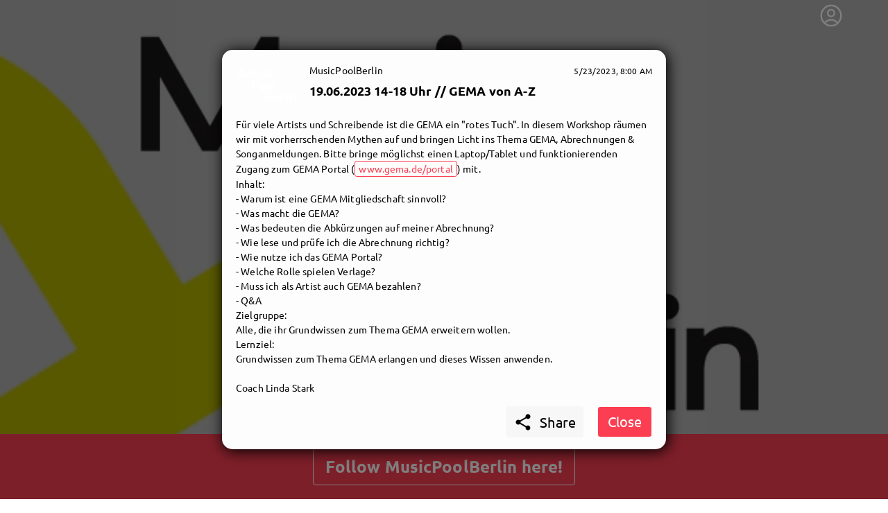

--- FILE ---
content_type: text/html; charset=utf-8
request_url: https://getnext.to/musicpoolberlin/post/19062023-1418-uhr-gema-von-az/645a3e5fc5d13806770bf90c
body_size: 19843
content:
<!doctype html>
<html data-n-head-ssr>

<head>
  <script>window.prerenderReady=!1</script>
  <meta data-n-head="ssr" charset="utf-8"><meta data-n-head="ssr" name="viewport" content="width=device-width, initial-scale=1"><meta data-n-head="ssr" data-hid="description" name="description" content="getnext.to - the personal community for artists and fans"><meta data-n-head="ssr" name="msapplication-TileColor" content="#ffffff"><meta data-n-head="ssr" name="msapplication-TileImage" content="/ms-icon-144x144.png"><meta data-n-head="ssr" name="theme-color" content="#ffffff"><meta data-n-head="ssr" data-hid="og:image" property="og:image" content="https://getnext.to/services/media/image/61ea83c071541b8866acebcb/26317bb1-e02d-4f2b-bd9a-1395d879a995/1017/363/image.webp"><meta data-n-head="ssr" data-hid="og:description" property="description" content="Music Pool Berlin is the central place to go for musicians and people working in the music business..."><meta data-n-head="ssr" data-hid="og:title" property="og:title" content="getnext.to - MusicPoolBerlin"><title>getnext.to - MusicPoolBerlin</title><link data-n-head="ssr" rel="icon" type="image/x-icon" href="/favicon.ico"><link data-n-head="ssr" rel="icon" type="image/png" sizes="192x192" href="/android-icon-192x192.png"><link data-n-head="ssr" rel="icon" type="image/png" sizes="32x32" href="/favicon-32x32.png"><link data-n-head="ssr" rel="icon" type="image/png" sizes="96x96" href="/favicon-96x96.png"><link data-n-head="ssr" rel="icon" type="image/png" sizes="16x16" href="/favicon-16x16.png"><link data-n-head="ssr" rel="apple-touch-icon" sizes="57x57" href="/apple-icon-57x57.png"><link data-n-head="ssr" rel="apple-touch-icon" sizes="60x60" href="/apple-icon-60x60.png"><link data-n-head="ssr" rel="apple-touch-icon" sizes="72x72" href="/apple-icon-72x72.png"><link data-n-head="ssr" rel="apple-touch-icon" sizes="76x76" href="/apple-icon-76x76.png"><link data-n-head="ssr" rel="apple-touch-icon" sizes="114x114" href="/apple-icon-114x114.png"><link data-n-head="ssr" rel="apple-touch-icon" sizes="120x120" href="/apple-icon-120x120.png"><link data-n-head="ssr" rel="apple-touch-icon" sizes="144x144" href="/apple-icon-144x144.png"><link data-n-head="ssr" rel="apple-touch-icon" sizes="152x152" href="/apple-icon-152x152.png"><link data-n-head="ssr" rel="apple-touch-icon" sizes="180x180" href="/apple-icon-180x180.png"><link data-n-head="ssr" rel="manifest" href="/manifest.json"><script data-n-head="ssr" data-hid="nuxt-matomo-js" type="text/javascript">window['_paq'] = [];window['_paq'].push(['setTrackerUrl', '//matomo.uscreen.net/piwik.php']);window['_paq'].push(['setSiteId', '107']);</script><script data-n-head="ssr" src="//matomo.uscreen.net/piwik.js" async defer></script><link rel="preload" href="/_nuxt/83e22ea.modern.js" as="script"><link rel="preload" href="/_nuxt/css/c9bd0dc.css" as="style"><link rel="preload" href="/_nuxt/6a2d59b.modern.js" as="script"><link rel="preload" href="/_nuxt/34d4f55.modern.js" as="script"><link rel="preload" href="/_nuxt/css/8f6b289.css" as="style"><link rel="preload" href="/_nuxt/536987e.modern.js" as="script"><link rel="preload" href="/_nuxt/css/5779eb0.css" as="style"><link rel="preload" href="/_nuxt/e430368.modern.js" as="script"><link rel="preload" href="/_nuxt/css/2db18cd.css" as="style"><link rel="preload" href="/_nuxt/5be1fad.modern.js" as="script"><link rel="preload" href="/_nuxt/e893839.modern.js" as="script"><link rel="preload" href="/_nuxt/6f60c27.modern.js" as="script"><link rel="preload" href="/_nuxt/5dea621.modern.js" as="script"><link rel="preload" href="/_nuxt/css/45aa85a.css" as="style"><link rel="preload" href="/_nuxt/f315ba2.modern.js" as="script"><link rel="stylesheet" href="/_nuxt/css/c9bd0dc.css"><link rel="stylesheet" href="/_nuxt/css/8f6b289.css"><link rel="stylesheet" href="/_nuxt/css/5779eb0.css"><link rel="stylesheet" href="/_nuxt/css/2db18cd.css"><link rel="stylesheet" href="/_nuxt/css/45aa85a.css">
</head>

<body class="unscrollable" data-n-head="%7B%22class%22:%7B%22ssr%22:%22unscrollable%22%7D%7D">
  <div data-server-rendered="true" id="__nuxt"><!----><div id="__layout"><div><div class="profile" style="background-color:#eeeeee;position:fixed;width:100%;height:100vh;display:none;"></div> <div id="dynamic-color-scope" class="profile" style="--primary-color:#fb3e52;--secondary-color:#07435f;--tertiary-color:#ffffff;--primary-text-color:#fff;--secondary-text-color:#fff;--tertiary-text-color:#000;--body-background-color:#f7f7f7;--body-background-text-color:#000;--tiles-background-color:#fdfdfd;--tiles-background-text-color:#000;--product-background-color:#1e1b26;--product-background-text-color:#fff;--comments-background-color:#bbbbbb;--comments-background-text-color:#000;--primary-on-comments-background:#000;"><div><nav id="mainnav" class="navbar is-transparent"><div class="container"><div class="navbar-menu"><div class="navbar-start"><!----></div> <div class="navbar-item is-expanded is-paddingless ml-20 artist-search-container"><div refs="artistSearch" name="desktopSearch" class="artist-search"><div class="field has-addons is-search is-marginless bordered"><p class="control is-expanded has-icons-left has-pointer"><input name="q" autocomplete="off" type="text" placeholder="search" value="" class="input search is-medium searchinput has-pointer"> <span class="icon is-large is-left searchicon"><i class="material-icons md-24">search</i></span></p> <p class="control"><button type="button" class="button is-medium is-white is-searchclear" style="display:none;"><span class="icon is-large"><i class="material-icons">close</i></span></button></p></div> <div class="results"><div class="results-scroll-wrapper"></div></div></div></div> <div class="navbar-end"><div data-v-35eebb30><div id="userMenu" data-v-35eebb30><button aria-label="User menu" aria-haspopup="true" class="user-menu-button" data-v-35eebb30><span class="user user-menu-icon" style="display:none;" data-v-35eebb30><svg xmlns="http://www.w3.org/2000/svg" fill="none" viewBox="0 0 24 24" stroke-width="1.5" stroke="currentColor" class="size-6"><path stroke-linecap="round" stroke-linejoin="round" d="M17.982 18.725A7.488 7.488 0 0 0 12 15.75a7.488 7.488 0 0 0-5.982 2.975m11.963 0a9 9 0 1 0-11.963 0m11.963 0A8.966 8.966 0 0 1 12 21a8.966 8.966 0 0 1-5.982-2.275M15 9.75a3 3 0 1 1-6 0 3 3 0 0 1 6 0Z"></path></svg></span> <!----></button> <!----></div> <!----> <!----></div></div></div></div> <div class="overlay"><ul class="mobile-ul"><li><a href="/portal/signup">
        Sign up
      </a></li> <li><a href="/portal/login?redirect=%2Fmusicpoolberlin">
        Log in
      </a></li> <li><!----></li> <li><!----></li></ul> <div class="mobile-search"><div refs="artistSearch" name="mobileSearch"><div class="field has-addons is-search is-marginless bordered"><p class="control is-expanded has-icons-left has-pointer"><input name="q" autocomplete="off" type="text" placeholder="search" value="" class="input search is-medium searchinput has-pointer"> <span class="icon is-large is-left searchicon"><i class="material-icons md-24">search</i></span></p> <p class="control"><button type="button" class="button is-medium is-white is-searchclear" style="display:none;"><span class="icon is-large"><i class="material-icons">close</i></span></button></p></div> <div class="results"><div class="results-scroll-wrapper"></div></div></div></div> <!----></div> <div></div> <div></div> <DIV class="v-portal" style="display:none;"></DIV> <!----></nav> <div><section id="hero" class="hero has-cover width-contained" style="background-image:url('/services/media/image/61ea83c071541b8866acebcb/26317bb1-e02d-4f2b-bd9a-1395d879a995/1017/363/image.webp');max-height:50vh;mmin-height:50vh;"><div class="hero cover-mask" style="max-height:50vh;min-height:50vh;"><div class="hero-body"><div class="container has-text-centered is-hidden-touch is-flex is-align-items-center has-text-centered"><div class="container"><!----> <!----></div></div></div> <div class="hero-foot"><a href="#profilenav"><div class="container has-text-centered has-text-white"><div class="tabs is-centered"><ul><li>getnext to MusicPoolBerlin</li></ul></div> <span class="arrow" style="display:none;"><svg id="Layer_1" version="1.1" xmlns="http://www.w3.org/2000/svg" xmlns:xlink="http://www.w3.org/1999/xlink" x="0px" y="0px" viewBox="0 0 24 24" xml:space="preserve"><g><path d="M0,7l1.9-1.9L12,15.2L22.1,5.1L24,7l-12,12L0,7z"></path></g></svg></span></div></a> <div><section class="hero is-primary"><div class="has-text-centered follow-banner"><a href="#" class="follow-banner-button button is-outlined is-white is-large mt-20 mb-10"><strong>
          Follow MusicPoolBerlin here!
        </strong></a></div></section> <!----></div></div></div></section> <!----> <section id="profilenav"><div id="profile-navigation" class="tabs is-centered"><!----></div></section> <section params="[object Object]" class="section"><!----></section> <DIV class="v-portal" style="display:none;"></DIV> <section class="hero is-medium is-primary"><div class="hero-body"><div class="container has-text-centered"><h3 class="title is-2">
        getnext.to <strong>MusicPoolBerlin</strong>, and immediately
      </h3> <h4 class="subtitle is-4">
        get access to all exclusive posts.
      </h4> <a href="#" class="button is-outlined is-white is-large mt-20"><strong>Sign up now</strong></a></div> <!----></div></section></div></div> <!----> <footer class="footer footer--collapsed"><div class="footer-toggle"><div class="logo-wrapper"><img src="/img/logo_getnext_25_11_18_3.svg" alt="getnext logo"></div></div> <div class="footer-content"><div class="container"><div class="columns"><div class="column is-half"><div class="content"><p class="has-text-grey-light">
              getnext - the fan platform<br> <a href="/portal/about">
                About us
              </a></p></div></div> <div class="column"><div class="content"><a href="/portal/faq">
              FAQs
            </a><br> <a href="/portal/policy">
              Terms &amp; Conditions
            </a><br> <a href="/portal/data-protection">
              Privacy Policy
            </a><br></div></div> <div class="column"><div class="content"><a href="/portal/blog">
              Blog
            </a><br> <a href="/portal/imprint">
              Imprint
            </a><br> <a href="/portal/signup-as-artist">
              Artist Signup
            </a><br></div></div></div> <nav class="level"><div class="level-left is-flex is-flex-direction-column"><a href="/" class="mb-3"><div class="logo-wrapper"><img src="/img/logo_getnext_25_11_18_3.svg" alt="getnext logo"></div></a> <div class="level-item is-size-7">
            © 2026 Fans &amp; Fortune GmbH
          </div></div> <div class="level-right"><div class="level-item is-size-7"></div></div></nav></div></div></footer> <div class="ie-warning"><div class="background-block"><div class="banner-content"><h3 class="title is-4">
        Internet Explorer detected
      </h3> <div class="blocks"><div class="block first">
          Hello, unfortunately you are visiting us with a technologically outdated browser.<br>
          In the interest of all users, we would like to offer getnext in a secure, fast and convenient manner.
          Therefore please visit us again with a modern browser, for example with <a href="https://www.mozilla.org/firefox" target="_blank" rel="nofollow">Firefox</a>, <a href="https://www.google.com/chrome/" target="_blank" rel="nofollow">Chrome</a>, <a href="https://www.microsoft.com/edge" target="_blank" rel="nofollow">Edge</a> or <a href="https://www.apple.com/safari/" target="_blank" rel="nofollow">Safari</a>.
        </div> <div class="block">
          Hallo, leider besuchst Du uns mit einem technologisch veralteten Browser.<br>
          Im Sinne aller Nutzer möchten wir getnext sicher, schnell und komfortabel anbieten.
          Bitte besuche uns deshalb wieder mit einem modernen Browser: zum Beispiel mit <a href="https://www.mozilla.org/firefox" target="_blank" rel="nofollow">Firefox</a>, <a href="https://www.google.com/chrome/" target="_blank" rel="nofollow">Chrome</a>, <a href="https://www.microsoft.com/edge" target="_blank" rel="nofollow">Edge</a> oder <a href="https://www.apple.com/safari/" target="_blank" rel="nofollow">Safari</a>.
        </div></div></div></div></div> <!----><!----><!----><!----><!----></div></div></div></div><script>window.__NUXT__=(function(a,b,c,d,e,f,g,h,i,j,k,l,m,n,o,p,q,r,s,t,u,v,w,x,y,z,A,B,C,D,E,F,G,H,I,J,K,L,M,N,O,P,Q,R,S,T,U,V,W,X,Y,Z,_,$,aa,ab,ac,ad,ae,af,ag,ah,ai,aj,ak,al,am,an,ao,ap,aq,ar,as,at,au,av){return {layout:"profile",data:[{},{}],fetch:{},error:i,state:{user:{},artist:{preferences:{interfaceLanguage:"de"},_id:S,profile:{imgs:{hero:{previewUrl:T,name:"26317bb1-e02d-4f2b-bd9a-1395d879a995",extension:e,availableSizes:[{name:"hero-s",width:O,height:P,path:"\u002Fuploads\u002Fpublic\u002F61ea83c071541b8866acebcb\u002F26317bb1-e02d-4f2b-bd9a-1395d879a995-hero-s.png"},{name:"hero-m",width:O,height:P,path:T},{name:"hero-max",width:O,height:P,path:"\u002Fuploads\u002Fpublic\u002F61ea83c071541b8866acebcb\u002F26317bb1-e02d-4f2b-bd9a-1395d879a995-hero-max.png"}],meta:{displayName:"Bildschirmfoto 2022-02-03 um 16.31.54.png",description:i}},avatar:{previewUrl:U,name:"afc1c629-ed8f-4008-8fa1-a57909dc1f49",extension:e,availableSizes:[{name:"avatar-max",width:500,height:V,path:"\u002Fuploads\u002Fpublic\u002F61ea83c071541b8866acebcb\u002Fafc1c629-ed8f-4008-8fa1-a57909dc1f49-avatar-max.png"},{name:"avatar-xxs",width:r,height:45,path:"\u002Fuploads\u002Fpublic\u002F61ea83c071541b8866acebcb\u002Fafc1c629-ed8f-4008-8fa1-a57909dc1f49-avatar-xxs.png"},{name:"avatar-xs",width:t,height:67,path:"\u002Fuploads\u002Fpublic\u002F61ea83c071541b8866acebcb\u002Fafc1c629-ed8f-4008-8fa1-a57909dc1f49-avatar-xs.png"},{name:"avatar-s",width:u,height:127,path:"\u002Fuploads\u002Fpublic\u002F61ea83c071541b8866acebcb\u002Fafc1c629-ed8f-4008-8fa1-a57909dc1f49-avatar-s.png"},{name:"avatar-m",width:v,height:195,path:U}],meta:{displayName:"Musicpool_logo_Neu_Web-01_inv.png",description:i}},branding:{}},configuration:{community:{enabled:a,state:J},guestbook:{enabled:g,state:J},legal:{imprint:"\u003Cp\u003EMusic Pool Berlin ist ein Projekt des&nbsp;\u003Ca href=\"https:\u002F\u002Fall2gethernow.de\u002F\" target=\"_blank\"\u003Eall2gethernow e.V.\u003C\u002Fa\u003E\u003C\u002Fp\u003E\u003Cp\u003E&nbsp;\u003C\u002Fp\u003E\u003Cp\u003Eall2gethernow e.V.\u003C\u002Fp\u003E\u003Cp\u003Eim House of Music (Halle 20)\u003C\u002Fp\u003E\u003Cp\u003ERevaler Str. 99,&nbsp;Tor 2\u003C\u002Fp\u003E\u003Cp\u003E10245 Berlin\u003C\u002Fp\u003E\u003Cp\u003EVorstand: Andrea Goetzke, Kirsten Grebasch, Melissa Perales\u003C\u002Fp\u003E\u003Cp\u003EVereinsregister: VR 29082 B\u003C\u002Fp\u003E\u003Cp\u003ESteuernummer: 27\u002F660\u002F62467\u003C\u002Fp\u003E\u003Cp\u003ETelefon: 030 84516520\u003C\u002Fp\u003E",tos:b,privacy:b},displayClaimOnHero:g,displayNameOnHero:g,displayTwitchChannel:a,displayAvatarMobile:g},claim:b,description:"\u003Cp\u003EMusic Pool Berlin is the central place to go for musicians and people working in the music business, living and working in Berlin. The consultations and training offered by expert professionals and key players in the music scene will supply musicians with information and experience, professional development, as well as network opportunities direct from within the scene. The goal is to help each musician with tools and information to be better equipped to make a living in the current music business. Music Pool Berlin is a project by:\u003Ca href=\"https:\u002F\u002Fall2gethernow.de\u002Fabout\u002F\" target=\"_blank\"\u003E&nbsp;\u003C\u002Fa\u003E\u003Ca href=\"http:\u002F\u002Fall2gethernow.de\u002F\" target=\"_blank\"\u003Eall2gethernow\u003C\u002Fa\u003E .\u003C\u002Fp\u003E",colorStyles:{}},socialAccounts:{youtube:{account:b,enabled:a},twitter:{account:"https:\u002F\u002Ftwitter.com\u002FMusicPool",enabled:g},facebook:{account:"https:\u002F\u002Fwww.facebook.com\u002Fmusicpoolberlin",enabled:g},twitch:{account:b,enabled:a},instagram:{account:"https:\u002F\u002Fwww.instagram.com\u002Fmusicpoolberlin\u002F",enabled:g},website:{account:"https:\u002F\u002Fmusicpoolberlin.net\u002Fde",enabled:g},soundcloud:{account:b,enabled:a},deezer:{account:b,enabled:a},spotify:{account:b,enabled:a},tiktok:{account:b,enabled:a}},communityComments:[],products:[{user:S,productType:"digital",name:"Music Pool Berlin INFO-BOARD – Year Pass",description:"\u003Cp\u003EGive yourself — or your artist friends — the gift of being truly connected to the Berlin music scene for an entire year.\u003C\u002Fp\u003E\u003Cp\u003EOur \u003Cstrong\u003EMusic Pool Berlin INFO-BOARD\u003C\u002Fstrong\u003E is your curated gateway to everything happening in the industry, updated weekly and designed to save you hours of research. On the board, you’ll find clearly structured columns like:\u003C\u002Fp\u003E\u003Cp\u003E\u003Cbr\u003E\u003C\u002Fp\u003E\u003Cul\u003E\u003Cli\u003E\u003Cstrong\u003EFunding \u002F Förderung Musik\u003C\u002Fstrong\u003E – from foundations like \u003Cem\u003Ekulturstark\u003C\u002Fem\u003E to state-funded support programs.\u003C\u002Fli\u003E\u003Cli\u003E\u003Cstrong\u003EOpen Calls &amp; Awards\u003C\u002Fstrong\u003E – submissions for festivals, residencies, re:publica, competitions, and more.\u003C\u002Fli\u003E\u003Cli\u003E\u003Cstrong\u003EJobs &amp; Internships\u003C\u002Fstrong\u003E – current opportunities in the music, culture, and creative sector.\u003C\u002Fli\u003E\u003Cli\u003E\u003Cstrong\u003EWorkshops &amp; Business Info\u003C\u002Fstrong\u003E – music business knowledge, artist development, release planning, and industry insights.\u003C\u002Fli\u003E\u003Cli\u003E\u003Cstrong\u003EMusic Networking &amp; Community Events\u003C\u002Fstrong\u003E – meetups, forums, and spaces to connect with peers.\u003C\u002Fli\u003E\u003Cli\u003E\u003Cstrong\u003EShowcases, Conventions &amp; Conferences\u003C\u002Fstrong\u003E – Berlin events, international calls, PLUS Showcase, and more.\u003C\u002Fli\u003E\u003Cli\u003E\u003Cstrong\u003ESpecial Offers &amp; Discounts\u003C\u002Fstrong\u003E – early-bird tickets, partner perks, and reduced entry opportunities.\u003C\u002Fli\u003E\u003Cli\u003E\u003Cstrong\u003ETools, Search &amp; Find\u003C\u002Fstrong\u003E – practical resources for your career.\u003C\u002Fli\u003E\u003Cli\u003E\u003Cstrong\u003EArtist Meetup Wall\u003C\u002Fstrong\u003E – discover new collaborators directly from the community.\u003C\u002Fli\u003E\u003C\u002Ful\u003E\u003Cp\u003E\u003Cbr\u003E\u003C\u002Fp\u003E\u003Cp\u003EEverything is visually organized, easy to browse, and constantly refreshed so you never miss an opportunity — whether it’s funding, a gig, a workshop, or a career-changing open call.\u003C\u002Fp\u003E\u003Cp\u003E\u003Cbr\u003E\u003C\u002Fp\u003E\u003Cp\u003E✨ \u003Cstrong\u003EAll of this for just a one-time fee of 20€\u003C\u002Fstrong\u003E\u003C\u002Fp\u003E\u003Cp\u003E(instead of 24€ for the annual subscription when paid monthly)\u003C\u002Fp\u003E\u003Cp\u003E\u003Cbr\u003E\u003C\u002Fp\u003E\u003Cp\u003EYou’ll receive \u003Cstrong\u003E12 months of access\u003C\u002Fstrong\u003E to Berlin’s most condensed, musician-friendly industry overview — designed by Music Pool Berlin for artists who want less overwhelm and more clarity in their career.\u003C\u002Fp\u003E\u003Cp\u003E\u003Cbr\u003E\u003C\u002Fp\u003E\u003Cp\u003EGive yourself the advantage of staying informed, inspired, and connected — all year long.\u003C\u002Fp\u003E",amount:2000,minAmount:d,showRemainingStock:a,image:{meta:{displayName:"1.png",description:b},name:"009b7dd4-e973-4f37-87e5-895831db4d1d",extension:e,previewUrl:"\u002Fuploads\u002Ftemp\u002F61ea83c071541b8866acebcb\u002F009b7dd4-e973-4f37-87e5-895831db4d1d-product-m.png",availableSizes:[{name:w,width:x,height:r,path:"\u002Fuploads\u002Fpublic\u002F61ea83c071541b8866acebcb\u002F009b7dd4-e973-4f37-87e5-895831db4d1d-product-xxs.png"},{name:y,width:z,height:t,path:"\u002Fuploads\u002Fpublic\u002F61ea83c071541b8866acebcb\u002F009b7dd4-e973-4f37-87e5-895831db4d1d-product-xs.png"},{name:A,width:B,height:u,path:"\u002Fuploads\u002Fpublic\u002F61ea83c071541b8866acebcb\u002F009b7dd4-e973-4f37-87e5-895831db4d1d-product-s.png"},{name:C,width:D,height:v,path:"\u002Fuploads\u002Fpublic\u002F61ea83c071541b8866acebcb\u002F009b7dd4-e973-4f37-87e5-895831db4d1d-product-m.png"},{name:E,width:F,height:G,path:"\u002Fuploads\u002Fpublic\u002F61ea83c071541b8866acebcb\u002F009b7dd4-e973-4f37-87e5-895831db4d1d-product-l.png"},{name:H,width:I,height:f,path:"\u002Fuploads\u002Fpublic\u002F61ea83c071541b8866acebcb\u002F009b7dd4-e973-4f37-87e5-895831db4d1d-product-max.png"}]},media:[{meta:{displayName:"2.png",description:b},name:"6dc65ac8-f4c1-4c9f-a179-75fd73d3821a",fileType:c,mimeType:c,extension:e,previewUrl:"\u002Fuploads\u002Ftemp\u002F61ea83c071541b8866acebcb\u002F6dc65ac8-f4c1-4c9f-a179-75fd73d3821a-product-m.png",availableSizes:[{name:w,height:r,width:x},{name:y,height:t,width:z},{name:A,height:u,width:B},{name:C,height:v,width:D},{name:E,height:G,width:F},{name:H,height:f,width:I}]},{meta:{displayName:"3.png",description:b},name:"eafa287d-15b3-4211-afe6-bf5c957bad40",fileType:c,mimeType:c,extension:e,previewUrl:"\u002Fuploads\u002Ftemp\u002F61ea83c071541b8866acebcb\u002Feafa287d-15b3-4211-afe6-bf5c957bad40-product-m.png",availableSizes:[{name:w,height:r,width:x},{name:y,height:t,width:z},{name:A,height:u,width:B},{name:C,height:v,width:D},{name:E,height:G,width:F},{name:H,height:f,width:I}]},{meta:{displayName:"4.png",description:b},name:"9ec9e4c8-9107-4e82-bfec-b247ad87eee3",fileType:c,mimeType:c,extension:e,previewUrl:"\u002Fuploads\u002Ftemp\u002F61ea83c071541b8866acebcb\u002F9ec9e4c8-9107-4e82-bfec-b247ad87eee3-product-m.png",availableSizes:[{name:w,height:r,width:x},{name:y,height:t,width:z},{name:A,height:u,width:B},{name:C,height:v,width:D},{name:E,height:G,width:F},{name:H,height:f,width:I}]},{meta:{displayName:"5.png",description:b},name:"484ec994-c95c-4b43-86fe-2e3d0d002ed7",fileType:c,mimeType:c,extension:e,previewUrl:"\u002Fuploads\u002Ftemp\u002F61ea83c071541b8866acebcb\u002F484ec994-c95c-4b43-86fe-2e3d0d002ed7-product-m.png",availableSizes:[{name:w,height:r,width:x},{name:y,height:t,width:z},{name:A,height:u,width:B},{name:C,height:v,width:D},{name:E,height:G,width:F},{name:H,height:f,width:I}]},{meta:{displayName:"6.png",description:b},name:"34873341-81d0-47bf-baa9-32bc7bd28664",fileType:c,mimeType:c,extension:e,previewUrl:"\u002Fuploads\u002Ftemp\u002F61ea83c071541b8866acebcb\u002F34873341-81d0-47bf-baa9-32bc7bd28664-product-m.png",availableSizes:[{name:w,height:r,width:x},{name:y,height:t,width:z},{name:A,height:u,width:B},{name:C,height:v,width:D},{name:E,height:G,width:F},{name:H,height:f,width:I}]}],publishDateTime:"2025-12-01T12:21:06.452Z",updatedAt:"2025-12-11T11:36:27.888Z",_id:"692d8781ed1dfea6442eef2c",status:h,stockRemaining:i,isSold:a,isPending:a}],stickyPosts:[{externalLink:{url:"https:\u002F\u002Fde.getnext.to\u002Fcheckout\u002F62026383314485f419d2c145"},title:"Explanation: difference between follower and subscriber ",post:"\u003Cp\u003EHello everyone,\u003C\u002Fp\u003E\u003Cp\u003E\u003Cbr\u003E\u003C\u002Fp\u003E\u003Cp\u003Ewe just wanted to take the time and tell you the difference between giving us a follow here or subscribing to our INFO-BOARD.\u003C\u002Fp\u003E\u003Cp\u003E\u003Cbr\u003E\u003C\u002Fp\u003E\u003Cp\u003ESo here is an overview of what you get on either option:\u003C\u002Fp\u003E\u003Cp\u003E\u003Cbr\u003E\u003C\u002Fp\u003E\u003Cp\u003E\u003Cimg src=\"\u002Fuploads\u002Fpublic\u002F61ea83c071541b8866acebcb\u002F3dc95cfb-e156-4982-9aa1-dac62f9e01d0-post_inline-m.png\" class=\"inline-image\" alt=\"inline-image\" \u002F\u003E\u003C\u002Fp\u003E\u003Cp\u003E\u003Cbr\u003E\u003C\u002Fp\u003E\u003Cp\u003EIf you are interested now in our INFO-BOARD go ahead and get it here.\u003C\u002Fp\u003E\u003Cp\u003E\u003Cbr\u003E\u003C\u002Fp\u003E\u003Cp\u003E\u003Ca href=\"https:\u002F\u002Fde.getnext.to\u002Fcheckout\u002F62026383314485f419d2c145\" target=\"_blank\"\u003EINFO-BOARD\u003C\u002Fa\u003E \u002F\u002F 2€\u002Fmonth\u003C\u002Fp\u003E",limitToReward:[],limitToProduct:[],limitToFollowers:a,media:[],access:j,sticky:g,stickyOrder:k,tags:[],commentsEnabled:a,commentsCount:d,commentsRootLevelCount:d,publishDateTime:"2023-02-08T09:00:00.000Z",_id:"63e0e8261d8eaea74fc71934",status:h,titleSlug:"explanation-difference-between-follower-and-subscriber-",locked:a,accessUntil:b}],posts:[{externalLink:{url:"https:\u002F\u002Fmusicpoolberlin.net\u002Fen\u002Fcalendar\u002Fartist-circle-core-beliefs---how-our-inner-stories-shape-creativity-stress-and-r-49ad"},title:"27.01.26 3 pm Artist Circle: Core Beliefs - How our inner stories shape creativity, stress, and resilience",post:"\u003Cp\u003EEvery artist carries an invisible script: core beliefs about who we are, what is possible, and what we “are allowed” to want. These beliefs often form very early – through family, education, culture, and artistic peers – and can become so familiar that we confuse them with reality itself. They can lift us up (“I’m allowed to experiment, even if I fail”) or quietly hold us back (“I’m only valuable when I’m productive”).\u003C\u002Fp\u003E\u003Cp\u003E\u003Cbr\u003E\u003C\u002Fp\u003E\u003Cp\u003EIn this Artist Circle, we’ll explore how core beliefs come into being, why they are so powerful in our creative lives, and how they influence our relationship to success, failure, and visibility. We’ll look at how these beliefs affect our nervous system, our stress responses, and our capacity to regenerate – and how shifting them can directly strengthen our resilience.\u003C\u002Fp\u003E\u003Cp\u003EThrough short inputs, reflection exercises, and gentle group work, you’ll learn practical ways to recognize limiting beliefs, experiment with new inner narratives, and anchor more supportive beliefs in everyday artistic life. The goal is not to “optimize” you, but to give you tools to work with your inner world instead of against it – so that your beliefs become an ally for your art, your health, and your long-term path as an artist.\u003C\u002Fp\u003E\u003Cp\u003E\u003Cbr\u003E\u003C\u002Fp\u003E\u003Cp\u003ECoach: Simon Hoffmann\u003C\u002Fp\u003E",limitToReward:[],limitToProduct:[],limitToFollowers:a,media:[{meta:{displayName:"Simon Hoffmann",description:b,hiddenControls:a,enableDownloadButton:a},name:"e60208bf-48b6-4dd4-87e1-ecd2e87ac68d",fileType:c,mimeType:c,extension:e,previewUrl:"\u002Fuploads\u002Ftemp\u002F61ea83c071541b8866acebcb\u002Fe60208bf-48b6-4dd4-87e1-ecd2e87ac68d-post-m.png",availableSizes:[{name:l,width:W,height:X,path:"\u002Fuploads\u002Fpublic\u002F61ea83c071541b8866acebcb\u002Fe60208bf-48b6-4dd4-87e1-ecd2e87ac68d-post-xl.png"},{name:m,width:W,height:X,path:"\u002Fuploads\u002Fpublic\u002F61ea83c071541b8866acebcb\u002Fe60208bf-48b6-4dd4-87e1-ecd2e87ac68d-post-l.png"},{name:n,width:f,height:432,path:"\u002Fuploads\u002Fpublic\u002F61ea83c071541b8866acebcb\u002Fe60208bf-48b6-4dd4-87e1-ecd2e87ac68d-post-m.png"},{name:o,width:s,height:236,path:"\u002Fuploads\u002Fpublic\u002F61ea83c071541b8866acebcb\u002Fe60208bf-48b6-4dd4-87e1-ecd2e87ac68d-post-s.png"},{name:p,width:q,height:54,path:"\u002Fuploads\u002Fpublic\u002F61ea83c071541b8866acebcb\u002Fe60208bf-48b6-4dd4-87e1-ecd2e87ac68d-post-xs.png"}]}],access:j,sticky:a,stickyOrder:k,tags:[{_id:"64de47625ff3e85bd39f0ace",name:"Musikerinnen",slug:"musikerinnen"}],commentsEnabled:a,commentsCount:d,commentsRootLevelCount:d,publishDateTime:"2026-01-16T16:00:00.000Z",_id:"69663bc756fce39881f7c805",status:h,titleSlug:"270126-3-pm-artist-circle-core-beliefs-how-our-inner-stories-shape-creativity-stress-and-resilience",locked:a,accessUntil:b},{externalLink:{url:"https:\u002F\u002Fmusicpoolberlin.net\u002Fde\u002Fcalendar\u002Ffinanzplanung-fr-selbststndige-musikerinnen-25fd"},title:"26.01.26 14 Uhr Finanzplanung für (selbstständige) Musiker*innen",post:"\u003Cp\u003EDieser Workshop richtet sich an selbstständige und freiberufliche Musiker*innen, die ihre Finanzen besser verstehen und langfristig planen möchten. Gemeinsam schauen wir auf den finanziellen Alltag, den sinnvollen Umgang mit Budgets sowie die Planung von Einnahmen und Ausgaben in der Musikbranche.\u003C\u002Fp\u003E\u003Cp\u003EEin weiterer Schwerpunkt liegt auf der Altersvorsorge für Selbstständige: Was ist der Unterschied zwischen Rürup- und Riester-Rente und welche Optionen gibt es darüber hinaus? Außerdem beschäftigen wir uns mit privatem Vermögensaufbau für die Rente, zum Beispiel mit ETFs.\u003C\u002Fp\u003E\u003Cp\u003EZum Abschluss berechnen wir gemeinsam die individuelle Rentenlücke. Bitte bringt dafür – wenn vorhanden – euren aktuellen Rentenbescheid mit.\u003C\u002Fp\u003E\u003Cp\u003E\u003Cbr\u003E\u003C\u002Fp\u003E\u003Cp\u003EDer Workshop dient ausschließlich der allgemeinen Information und dem Erfahrungsaustausch. Er stellt keine individuelle oder umfassende Finanz- oder Anlageberatung dar und ersetzt keine professionelle Beratung durch zertifizierte Finanz- oder Steuerberater*innen. Für die Richtigkeit, Vollständigkeit und Aktualität der besprochenen Inhalte sowie für individuelle Finanzentscheidungen kann keine Haftung übernommen werden. Es handelt sich um Wissensvermittlung\u002FErfahrungswerte einer selbstständigen Musikerin an andere selbstständige Musiker*innen.\u003C\u002Fp\u003E\u003Cp\u003E\u003Cbr\u003E\u003C\u002Fp\u003E\u003Cp\u003ECoach: Johanna Amelie\u003C\u002Fp\u003E",limitToReward:[],limitToProduct:[],limitToFollowers:a,media:[{meta:{displayName:Y,description:b,hiddenControls:a,enableDownloadButton:a},name:"ca43d6bc-48ad-4645-ba8c-23a5e747e0f6",fileType:c,mimeType:c,extension:e,previewUrl:"\u002Fuploads\u002Ftemp\u002F61ea83c071541b8866acebcb\u002Fca43d6bc-48ad-4645-ba8c-23a5e747e0f6-post-m.png",availableSizes:[{name:l,width:Z,height:_,path:"\u002Fuploads\u002Fpublic\u002F61ea83c071541b8866acebcb\u002Fca43d6bc-48ad-4645-ba8c-23a5e747e0f6-post-xl.png"},{name:m,width:Z,height:_,path:"\u002Fuploads\u002Fpublic\u002F61ea83c071541b8866acebcb\u002Fca43d6bc-48ad-4645-ba8c-23a5e747e0f6-post-l.png"},{name:n,width:f,height:460,path:"\u002Fuploads\u002Fpublic\u002F61ea83c071541b8866acebcb\u002Fca43d6bc-48ad-4645-ba8c-23a5e747e0f6-post-m.png"},{name:o,width:s,height:251,path:"\u002Fuploads\u002Fpublic\u002F61ea83c071541b8866acebcb\u002Fca43d6bc-48ad-4645-ba8c-23a5e747e0f6-post-s.png"},{name:p,width:q,height:$,path:"\u002Fuploads\u002Fpublic\u002F61ea83c071541b8866acebcb\u002Fca43d6bc-48ad-4645-ba8c-23a5e747e0f6-post-xs.png"}]}],access:j,sticky:a,stickyOrder:k,tags:[],commentsEnabled:a,commentsCount:d,commentsRootLevelCount:d,publishDateTime:"2026-01-14T16:00:00.000Z",_id:"69662a1256fce39881f3071b",status:h,titleSlug:"260126-14-uhr-finanzplanung-fuer-selbststaendige-musikerinnen",locked:a,accessUntil:b},{externalLink:{url:"https:\u002F\u002Fmusicpeoplehub.base44.app\u002FHome?is_new_user=true"},title:"A new way to connect with the Music Pool community",post:"\u003Cp\u003EA new way to connect with the Music Pool community\u003C\u002Fp\u003E\u003Cp\u003E\u003Cbr\u003E\u003C\u002Fp\u003E\u003Cp\u003EWe’re excited to share something new with you: we’ve launched a \u003Cstrong\u003Enew app\u002Fwebapp\u003C\u002Fstrong\u003E designed to make it easier for artists to connect with each other and with music professionals.\u003C\u002Fp\u003E\u003Cp\u003E\u003Cbr\u003E\u003C\u002Fp\u003E\u003Cp\u003E\u003Ca href=\"https:\u002F\u002Fmusicpeoplehub.base44.app\u002FHome?is_new_user=true\" target=\"_blank\"\u003E\u003Cstrong\u003EYOU CAN REGISTER HERE.\u003C\u002Fstrong\u003E\u003C\u002Fa\u003E\u003C\u002Fp\u003E\u003Cp\u003E\u003Cbr\u003E\u003C\u002Fp\u003E\u003Cp\u003EFor a long time, we facilitated these connections in an analog way — with Polaroid photos and handwritten profiles at our events. This new tool is a digital evolution of that idea, created to make connecting easier and to keep those encounters going beyond the moment.\u003C\u002Fp\u003E\u003Cp\u003E\u003Cbr\u003E\u003C\u002Fp\u003E\u003Cp\u003EWith the app, you can create a profile, share what you do and what you’re looking for, and make yourself visible to others in the Music Pool community — all in one place.\u003C\u002Fp\u003E\u003Cp\u003E\u003Cbr\u003E\u003C\u002Fp\u003E\u003Cp\u003EWe’re looking forward to seeing this space grow and to supporting new connections, collaborations, and exchanges.\u003C\u002Fp\u003E\u003Cp\u003E\u003Cbr\u003E\u003C\u002Fp\u003E\u003Cp\u003ELooking forward to seeing you all next year.\u003C\u002Fp\u003E\u003Cp\u003E\u003Cstrong\u003EYour Music Pool Berlin Team\u003C\u002Fstrong\u003E 💛\u003C\u002Fp\u003E\u003Cp\u003E\u003Cbr\u003E\u003C\u002Fp\u003E",limitToReward:[],limitToProduct:[],limitToFollowers:a,media:[{meta:{displayName:aa,description:b,hiddenControls:a,enableDownloadButton:a},name:"7371e94a-febf-4a90-b20d-5b6d5d07e499",fileType:c,mimeType:c,extension:e,previewUrl:"\u002Fuploads\u002Ftemp\u002F61ea83c071541b8866acebcb\u002F7371e94a-febf-4a90-b20d-5b6d5d07e499-post-m.png",availableSizes:[{name:l,width:1271,height:1280,path:"\u002Fuploads\u002Fpublic\u002F61ea83c071541b8866acebcb\u002F7371e94a-febf-4a90-b20d-5b6d5d07e499-post-xl.png"},{name:m,width:1043,height:1050,path:"\u002Fuploads\u002Fpublic\u002F61ea83c071541b8866acebcb\u002F7371e94a-febf-4a90-b20d-5b6d5d07e499-post-l.png"},{name:n,width:636,height:640,path:"\u002Fuploads\u002Fpublic\u002F61ea83c071541b8866acebcb\u002F7371e94a-febf-4a90-b20d-5b6d5d07e499-post-m.png"},{name:o,width:348,height:V,path:"\u002Fuploads\u002Fpublic\u002F61ea83c071541b8866acebcb\u002F7371e94a-febf-4a90-b20d-5b6d5d07e499-post-s.png"},{name:p,width:79,height:80,path:"\u002Fuploads\u002Fpublic\u002F61ea83c071541b8866acebcb\u002F7371e94a-febf-4a90-b20d-5b6d5d07e499-post-xs.png"}]}],access:j,sticky:a,stickyOrder:k,tags:[{_id:"69441dfa56fce39881241dc4",name:aa,slug:"music-people-hub"}],commentsEnabled:a,commentsCount:d,commentsRootLevelCount:d,publishDateTime:"2025-12-18T15:30:08.100Z",_id:"69441b3456fce39881233e06",status:h,titleSlug:"a-new-way-to-connect-with-the-music-pool-community",locked:a,accessUntil:b},{externalLink:{url:"https:\u002F\u002Fmusicpool.tickettune.com\u002Fmusicpool\u002Fdetail\u002Findex\u002FsArticle\u002F3123"},title:"16.12. Artist Meetup xMas Edition 7 PM",post:"\u003Cp class=\"ql-align-center\"\u003EYOU'RE INVITED!!\u003C\u002Fp\u003E\u003Cp class=\"ql-align-center\"\u003E\u003Ca href=\"https:\u002F\u002Fmusicpoolberlin.net\u002Fde\u002Fcalendar\u002Fartist-meetup---xmas-05c2\" target=\"_blank\"\u003EARTIST MEETUP X_MAS EDITION\u003C\u002Fa\u003E\u003C\u002Fp\u003E\u003Cp class=\"ql-align-center\"\u003E\u003Cbr\u003E\u003C\u002Fp\u003E\u003Cp class=\"ql-align-center\"\u003E@ House of Music (Revaler Str. 99)\u003C\u002Fp\u003E\u003Cp class=\"ql-align-center\"\u003E\u003Cstrong\u003EDoors: 7 PM\u003C\u002Fstrong\u003E\u003C\u002Fp\u003E\u003Cp class=\"ql-align-center\"\u003E\u003Cbr\u003E\u003C\u002Fp\u003E\u003Cp class=\"ql-align-center\"\u003EAs the year comes to a close, we’re excited to open the stage once more for our&nbsp;\u003Cstrong\u003EArtist Meetup – Xmas Edition\u003C\u002Fstrong\u003E&nbsp;at the House of Music — this time with a few seasonal specials and surprises.\u003C\u002Fp\u003E\u003Cp class=\"ql-align-center\"\u003EYOU'RE INVITED!!\u003C\u002Fp\u003E\u003Cp class=\"ql-align-center\"\u003E\u003Cbr\u003E\u003C\u002Fp\u003E\u003Cp class=\"ql-align-center\"\u003E\u003Cstrong\u003EWe have 6 performing artists and a DJ of the night.\u003C\u002Fstrong\u003E\u003C\u002Fp\u003E\u003Cp class=\"ql-align-center\"\u003E\u003Cbr\u003E\u003C\u002Fp\u003E\u003Cp class=\"ql-align-center\"\u003E&nbsp;\u003C\u002Fp\u003E\u003Cp class=\"ql-align-center\"\u003EThe Artist Meetup is a space for musicians in Berlin to meet and network across scenes and genres, exchange, and maybe find new collaborations and eventually also build solidary connections.\u003C\u002Fp\u003E\u003Cp class=\"ql-align-center\"\u003E\u003Cbr\u003E\u003C\u002Fp\u003E\u003Cp class=\"ql-align-center\"\u003EOn top,&nbsp;we´ll have our legendary&nbsp;\u003Cstrong\u003Eprize raffle\u003C\u002Fstrong\u003E&nbsp;again, with giveaways from our music-related sponsors (Yamaha + Marshall + Ableton + Noisy Room worth over 800€).&nbsp;\u003C\u002Fp\u003E\u003Cp class=\"ql-align-center\"\u003E\u003Cbr\u003E\u003C\u002Fp\u003E\u003Cp class=\"ql-align-center\"\u003E\u003Cstrong\u003EDon´t miss this!\u003C\u002Fstrong\u003E\u003C\u002Fp\u003E\u003Cp class=\"ql-align-center\"\u003E+\u003C\u002Fp\u003E\u003Cp class=\"ql-align-center\"\u003E\u003Cstrong\u003ENetworking, Drinks, Music &amp; peer-to-peer exchange&nbsp;\u003C\u002Fstrong\u003E\u003C\u002Fp\u003E\u003Cp\u003E\u003Cbr\u003E\u003C\u002Fp\u003E",limitToReward:[],limitToProduct:[],limitToFollowers:a,media:[{meta:{displayName:"Live Music (5).png",description:b,hiddenControls:a,enableDownloadButton:a},name:"5e536e64-8e0f-4129-83d0-f6398bf4e90f",fileType:c,mimeType:c,extension:e,previewUrl:"\u002Fuploads\u002Ftemp\u002F61ea83c071541b8866acebcb\u002F5e536e64-8e0f-4129-83d0-f6398bf4e90f-post-m.png",availableSizes:[{name:l,width:ab,height:ac,path:"\u002Fuploads\u002Fpublic\u002F61ea83c071541b8866acebcb\u002F5e536e64-8e0f-4129-83d0-f6398bf4e90f-post-xl.png"},{name:m,width:ab,height:ac,path:"\u002Fuploads\u002Fpublic\u002F61ea83c071541b8866acebcb\u002F5e536e64-8e0f-4129-83d0-f6398bf4e90f-post-l.png"},{name:n,width:f,height:577,path:"\u002Fuploads\u002Fpublic\u002F61ea83c071541b8866acebcb\u002F5e536e64-8e0f-4129-83d0-f6398bf4e90f-post-m.png"},{name:o,width:s,height:316,path:"\u002Fuploads\u002Fpublic\u002F61ea83c071541b8866acebcb\u002F5e536e64-8e0f-4129-83d0-f6398bf4e90f-post-s.png"},{name:p,width:q,height:72,path:"\u002Fuploads\u002Fpublic\u002F61ea83c071541b8866acebcb\u002F5e536e64-8e0f-4129-83d0-f6398bf4e90f-post-xs.png"}]}],access:j,sticky:a,stickyOrder:k,tags:[],commentsEnabled:a,commentsCount:d,commentsRootLevelCount:d,publishDateTime:"2025-12-09T16:38:11.757Z",_id:"69384ca498589b1238be8646",status:h,titleSlug:"1612-artist-meetup-xmas-edition-7-pm",locked:a,accessUntil:b},{externalLink:{url:"https:\u002F\u002Fmusicpoolberlin.net\u002Fde\u002Fcalendar\u002Fshut-the-fck-up--silencing-your-inner-critic--7570"},title:"15.12. 2pm Workshop Shut the F*ck Up – Silencing Your Inner Critic",post:"\u003Cp\u003EThat little voice in your head that keeps whispering “not good enough”? Or, when it kicks down the door, guns blazing: “You suck! You’ll never make it!” Yeah, we’re going to have a chat with that one. In this workshop, you’ll learn how to recognize your inner critic, uncover where it comes from, spot the tricks it uses to mess with you, and—most importantly—turn it from an enemy into an ally. Expect playful stream-of-consciousness writing, mindfulness hacks, and group sharing that proves you’re not the only one dealing with this.\u003C\u002Fp\u003E\u003Cp\u003E\u003Cbr\u003E\u003C\u002Fp\u003E\u003Cp\u003EThis workshop grew out of my&nbsp;\u003Ca href=\"https:\u002F\u002Fmusicpoolberlin.net\u002Fde\u002Fcalendar\u002Fdropbox.com\u002Fscl\u002Ffi\u002Fuga8bs0mg7hs7cwu1t7nx\u002Flet-that-ink-info-sept-oct-2025.pdf?rlkey=akll5rvqjhdxrp3m2i2us2vbg&amp;st=v4ubmo6f&amp;dl=0\" target=\"_blank\"\u003ELET THAT INK FLOW\u003C\u002Fa\u003E&nbsp;practice, so we’ll be using writing as a way to dig deeper, loosen up, and rewire the patterns that trip us up. You’ll leave with a practical toolkit to keep you in the zone—even when the monsters of self-doubt try to crash your writing session.\u003C\u002Fp\u003E\u003Cp\u003E\u003Cbr\u003E\u003C\u002Fp\u003E\u003Cp\u003EWith Lukasz Polowczyk\u003C\u002Fp\u003E\u003Cp\u003E\u003Cbr\u003E\u003C\u002Fp\u003E",limitToReward:[],limitToProduct:[],limitToFollowers:a,media:[{meta:{displayName:"Lukasz",description:b,hiddenControls:a,enableDownloadButton:a},name:"9fc91987-801e-4138-8a73-dc80b355105c",fileType:c,mimeType:c,extension:e,previewUrl:"\u002Fuploads\u002Ftemp\u002F61ea83c071541b8866acebcb\u002F9fc91987-801e-4138-8a73-dc80b355105c-post-m.png",availableSizes:[{name:l,width:ad,height:K,path:"\u002Fuploads\u002Fpublic\u002F61ea83c071541b8866acebcb\u002F9fc91987-801e-4138-8a73-dc80b355105c-post-xl.png"},{name:m,width:ad,height:K,path:"\u002Fuploads\u002Fpublic\u002F61ea83c071541b8866acebcb\u002F9fc91987-801e-4138-8a73-dc80b355105c-post-l.png"},{name:n,width:f,height:480,path:"\u002Fuploads\u002Fpublic\u002F61ea83c071541b8866acebcb\u002F9fc91987-801e-4138-8a73-dc80b355105c-post-m.png"},{name:o,width:s,height:262,path:"\u002Fuploads\u002Fpublic\u002F61ea83c071541b8866acebcb\u002F9fc91987-801e-4138-8a73-dc80b355105c-post-s.png"},{name:p,width:q,height:60,path:"\u002Fuploads\u002Fpublic\u002F61ea83c071541b8866acebcb\u002F9fc91987-801e-4138-8a73-dc80b355105c-post-xs.png"}]}],access:j,sticky:a,stickyOrder:k,tags:[],commentsEnabled:a,commentsCount:d,commentsRootLevelCount:d,publishDateTime:"2025-12-08T15:00:00.000Z",_id:"6931d630e6ea5b7819459a82",status:h,titleSlug:"1512-2pm-workshop-shut-the-fck-up-silencing-your-inner-critic",locked:a,accessUntil:b},{externalLink:{url:"https:\u002F\u002Fmusicpoolberlin.net\u002Fde\u002Fcalendar\u002Fjahresplanung-fr-artists--strukturiert-ins-jahr-2026-6c9f"},title:"09.12. Workshop 14 Uhr Jahresplanung für Artists – Strukturiert ins Jahr 2026",post:"\u003Cp\u003EGeeignet für Newcomer*innen &amp; Fortgeschrittene\u003C\u002Fp\u003E\u003Cp\u003EDer Workshop lädt Musiker*innen dazu ein, die&nbsp;Magie der Planung&nbsp;und die&nbsp;Kraft klarer Zielsetzung&nbsp;zu entdecken. Von der&nbsp;Zukunftsvision&nbsp;bis zur&nbsp;konkreten Jahresplanung&nbsp;entwickeln wir gemeinsam eine individuelle Roadmap für 2026 – Sie soll realistisch und umsetzbar sein.\u003C\u002Fp\u003E\u003Cp\u003EGemeinsam betrachten wir die planbaren Aspekte einer Musikkarriere und erarbeiten Tools, um das kommende Jahr strukturiert und selbstbestimmt zu gestalten:\u003C\u002Fp\u003E\u003Cp\u003EDie&nbsp;Themen:\u003C\u002Fp\u003E\u003Cul\u003E\u003Cli\u003EWie formuliere ich klare, motivierende Ziele?\u003C\u002Fli\u003E\u003Cli\u003EWann im Jahr plane ich was ein? (z. B. Bookings, Releases, Erholungsphasen)\u003C\u002Fli\u003E\u003Cli\u003EMit wem plane ich mein Jahr (Team, Band, Partner*innen)?\u003C\u002Fli\u003E\u003Cli\u003EWie kalkuliere ich meine Finanzen (Ausgaben, Einnahmen, Puffer)?\u003C\u002Fli\u003E\u003Cli\u003EWelche neuen Skills möchte ich mir aneignen?\u003C\u002Fli\u003E\u003Cli\u003EWie definiere und überprüfe ich meine Meilensteine?\u003C\u002Fli\u003E\u003Cli\u003EWann und wie schreibe ich Förderanträge (Deadlines kennen und nutzen)?\u003C\u002Fli\u003E\u003C\u002Ful\u003E\u003Cp\u003EDu verlässt den Workshop mit einem&nbsp;klaren, individuellen Plan für 2026, der dir Orientierung gibt und hilft, deine Ziele&nbsp;motiviert und mit Struktur&nbsp;anzugehen.\u003C\u002Fp\u003E\u003Cp\u003E\u003Cbr\u003E\u003C\u002Fp\u003E\u003Cp\u003ECoach Johanna Amelie\u003C\u002Fp\u003E",limitToReward:[],limitToProduct:[],limitToFollowers:a,media:[{meta:{displayName:Y,description:b,hiddenControls:a,enableDownloadButton:a},name:"5581c5fa-ba33-41ce-93ef-1f699985d494",fileType:c,mimeType:c,extension:e,previewUrl:"\u002Fuploads\u002Ftemp\u002F61ea83c071541b8866acebcb\u002F5581c5fa-ba33-41ce-93ef-1f699985d494-post-m.png",availableSizes:[{name:l,width:ae,height:af,path:"\u002Fuploads\u002Fpublic\u002F61ea83c071541b8866acebcb\u002F5581c5fa-ba33-41ce-93ef-1f699985d494-post-xl.png"},{name:m,width:ae,height:af,path:"\u002Fuploads\u002Fpublic\u002F61ea83c071541b8866acebcb\u002F5581c5fa-ba33-41ce-93ef-1f699985d494-post-l.png"},{name:n,width:f,height:490,path:"\u002Fuploads\u002Fpublic\u002F61ea83c071541b8866acebcb\u002F5581c5fa-ba33-41ce-93ef-1f699985d494-post-m.png"},{name:o,width:s,height:268,path:"\u002Fuploads\u002Fpublic\u002F61ea83c071541b8866acebcb\u002F5581c5fa-ba33-41ce-93ef-1f699985d494-post-s.png"},{name:p,width:q,height:61,path:"\u002Fuploads\u002Fpublic\u002F61ea83c071541b8866acebcb\u002F5581c5fa-ba33-41ce-93ef-1f699985d494-post-xs.png"}]}],access:j,sticky:a,stickyOrder:k,tags:[],commentsEnabled:a,commentsCount:d,commentsRootLevelCount:d,publishDateTime:"2025-12-05T14:00:00.000Z",_id:"6931d5dce6ea5b7819453455",status:h,titleSlug:"0912-workshop-14-uhr-jahresplanung-fuer-artists-strukturiert-ins-jahr-2026",locked:a,accessUntil:b},{externalLink:{url:"https:\u002F\u002Fmusicpoolberlin.net\u002Fde\u002Fcalendar\u002Ffree-voice--free-mind-c5ad"},title:"02.12.2025 14 Uhr. Workshop Free Voice – Free Mind",post:"\u003Cp\u003EFree Voice – Free Mind&nbsp;ist ein transformativer Workshop, der dich dabei unterstützt, deine authentische Stimme zu entfalten, dich mit deinem inneren Selbst zu verbinden und deinen Selbstausdruck zu vertiefen.Unter der Leitung der erfahrenen Stimm­pädagogin&nbsp;Edyta Rogowska-Zak&nbsp;geht dieser Workshop weit über herkömmliches Stimmtraining hinaus. Er bietet einen ganzheitlichen Ansatz, der Atemarbeit, Körperbewusstsein und Achtsamkeit miteinander verbindet.\u003C\u002Fp\u003E\u003Cp\u003EDeine Stimme ist eng mit deinen Emotionen, Erfahrungen und deiner persönlichen Geschichte verbunden. Durch angeleitete Übungen, Bewegung und stimmliche Techniken lernst du, Spannungen zu lösen, Selbstvertrauen aufzubauen und dich freier auszudrücken.\u003C\u002Fp\u003E\u003Cp\u003EDer Workshop richtet sich an alle die ihre Kommunikationsfähigkeit und Selbstwahrnehmung stärken möchten.\u003C\u002Fp\u003E\u003Cp\u003EDie Teilnehmenden gewinnen wertvolle Werkzeuge, um Stress zu reduzieren, innere Stärke zu entwickeln und ihre Stimme in privaten wie beruflichen Situationen wirkungsvoll einzusetzen.MusikerInnen können ihre Bühnenpräsenz vertiefen, Lehrende lernen Strategien zur Stimmpflege kennen, und Fachkräfte stärken ihre rhetorischen und führungsbezogenen Kompetenzen.\u003C\u002Fp\u003E\u003Cp\u003EFree Voice – Free Mind&nbsp;lädt dich ein, auf eine Reise zu gehen – zu mehr Selbsterkenntnis, Kreativität und Ausdruckskraft.Ob auf der Bühne, im Berufsleben oder im Alltag: Deine Stimme ist ein kraftvolles Werkzeug – lerne sie mit Vertrauen und Authentizität zu nutzen.\u003C\u002Fp\u003E\u003Cp\u003E\u003Cbr\u003E\u003C\u002Fp\u003E\u003Cp\u003EMit Edyta Rogowska-Żak\u003C\u002Fp\u003E\u003Cp\u003EPerformerin, Komponistin, Produzentin und Festivalkuratorin\u003C\u002Fp\u003E\u003Cp\u003E\u003Cbr\u003E\u003C\u002Fp\u003E",limitToReward:[],limitToProduct:[],limitToFollowers:a,media:[{meta:{displayName:"Edyta",description:b,hiddenControls:a,enableDownloadButton:a},name:"39ee5a42-39be-4630-a6ff-99edf6053b4d",fileType:c,mimeType:c,extension:e,previewUrl:"\u002Fuploads\u002Ftemp\u002F61ea83c071541b8866acebcb\u002F39ee5a42-39be-4630-a6ff-99edf6053b4d-post-m.png",availableSizes:[{name:l,width:L,height:M,path:"\u002Fuploads\u002Fpublic\u002F61ea83c071541b8866acebcb\u002F39ee5a42-39be-4630-a6ff-99edf6053b4d-post-xl.png"},{name:m,width:L,height:M,path:"\u002Fuploads\u002Fpublic\u002F61ea83c071541b8866acebcb\u002F39ee5a42-39be-4630-a6ff-99edf6053b4d-post-l.png"},{name:n,width:L,height:M,path:"\u002Fuploads\u002Fpublic\u002F61ea83c071541b8866acebcb\u002F39ee5a42-39be-4630-a6ff-99edf6053b4d-post-m.png"},{name:o,width:L,height:M,path:"\u002Fuploads\u002Fpublic\u002F61ea83c071541b8866acebcb\u002F39ee5a42-39be-4630-a6ff-99edf6053b4d-post-s.png"},{name:p,width:q,height:62,path:"\u002Fuploads\u002Fpublic\u002F61ea83c071541b8866acebcb\u002F39ee5a42-39be-4630-a6ff-99edf6053b4d-post-xs.png"}]}],access:j,sticky:a,stickyOrder:k,tags:[{_id:"64f88a7d683d5e7122171984",name:ag,slug:ag},{_id:"692d894aed1dfea64430d78a",name:ah,slug:ah}],commentsEnabled:a,commentsCount:d,commentsRootLevelCount:d,publishDateTime:"2025-12-01T12:25:38.361Z",_id:"692d88e2ed1dfea6442fe4bd",status:h,titleSlug:"02122025-14-uhr-workshop-free-voice-free-mind",locked:a,accessUntil:b},{externalLink:{url:"https:\u002F\u002Fmusicpoolberlin.net\u002Fde\u002Fproducts\u002Fmusic--money-freelancing-finances-and-business-basics-70a4"},title:"Workshop 25.11.25, 14:00-18:00 Uhr Music & Money: Freelancing, Finances, and Business Basics",post:"\u003Cp\u003EFreelancing and starting your own business in the music industry\u003C\u002Fp\u003E\u003Cp\u003E\u003Cbr\u003E\u003C\u002Fp\u003E\u003Cp\u003ELet’s calm the anxiety of having to do paperwork and take away the fear of the Finanzamt by breaking down the essentials.\u003C\u002Fp\u003E\u003Cp\u003EIn this workshop, we’re covering the basics of how to start a business or work as a creative freelancer in Germany.\u003C\u002Fp\u003E\u003Cp\u003EWe will go over the most important steps and terms in German and English for every future solo entrepreneur. We will talk about tax numbers and how to register your business, the difference between VAT and income tax, and define sexy tongue twisters such as Kleinunternehmer and Umsatzsteuererklärung.\u003C\u002Fp\u003E\u003Cp\u003EWhat’s the best way to stay organized? What are the non-obvious tasks I need to consider, and how can I outsource tasks I am not able to do?\u003C\u002Fp\u003E\u003Cp\u003EHow’s my time management, and how can I learn the best project management skills?\u003C\u002Fp\u003E\u003Cp\u003EWhat insurances should I consider, and am I eligible for German social artist insurance “KSK”?\u003C\u002Fp\u003E\u003Cp\u003EWe will take some time to answer your individual questions after going over the following topics:\u003C\u002Fp\u003E\u003Cul\u003E\u003Cli\u003EReady, steady, go: Self-check on skills\u003C\u002Fli\u003E\u003Cli\u003Ebook keeping for dummies\u003C\u002Fli\u003E\u003Cli\u003Ebudgeting &amp; taxes\u003C\u002Fli\u003E\u003Cli\u003Emost important terms in self-employment\u003C\u002Fli\u003E\u003Cli\u003Einsurances &amp; KSK health insurance\u003C\u002Fli\u003E\u003Cli\u003Ea word on time &amp; project management\u003C\u002Fli\u003E\u003Cli\u003Emental health and keeping balance\u003C\u002Fli\u003E\u003Cli\u003Ehow to market: Communication &amp; Community\u003C\u002Fli\u003E\u003Cli\u003Ehow to generate money as a musician\u003C\u002Fli\u003E\u003Cli\u003Enegotions\u003C\u002Fli\u003E\u003Cli\u003Econtracts and invoices\u003C\u002Fli\u003E\u003Cli\u003Egovernment funding\u003C\u002Fli\u003E\u003Cli\u003Ecrowd funding\u003C\u002Fli\u003E\u003C\u002Ful\u003E\u003Cp\u003E\u003Cbr\u003E\u003C\u002Fp\u003E\u003Cp\u003ESee you there!\u003C\u002Fp\u003E",limitToReward:[],limitToProduct:[],limitToFollowers:a,media:[{meta:{displayName:Q,description:b,hiddenControls:a,enableDownloadButton:a},name:"4e7c67e3-3b52-4ba0-bdf3-5440aa287be9",fileType:c,mimeType:c,extension:e,previewUrl:"\u002Fuploads\u002Ftemp\u002F61ea83c071541b8866acebcb\u002F4e7c67e3-3b52-4ba0-bdf3-5440aa287be9-post-m.png",availableSizes:[{name:l,width:ai,height:R,path:"\u002Fuploads\u002Fpublic\u002F61ea83c071541b8866acebcb\u002F4e7c67e3-3b52-4ba0-bdf3-5440aa287be9-post-xl.png"},{name:m,width:ai,height:R,path:"\u002Fuploads\u002Fpublic\u002F61ea83c071541b8866acebcb\u002F4e7c67e3-3b52-4ba0-bdf3-5440aa287be9-post-l.png"},{name:n,width:f,height:417,path:"\u002Fuploads\u002Fpublic\u002F61ea83c071541b8866acebcb\u002F4e7c67e3-3b52-4ba0-bdf3-5440aa287be9-post-m.png"},{name:o,width:s,height:228,path:"\u002Fuploads\u002Fpublic\u002F61ea83c071541b8866acebcb\u002F4e7c67e3-3b52-4ba0-bdf3-5440aa287be9-post-s.png"},{name:p,width:q,height:52,path:"\u002Fuploads\u002Fpublic\u002F61ea83c071541b8866acebcb\u002F4e7c67e3-3b52-4ba0-bdf3-5440aa287be9-post-xs.png"}]}],access:j,sticky:a,stickyOrder:k,tags:[{_id:"656f586c56486f6836a4c38e",name:"Freelance ",slug:"freelance-"}],commentsEnabled:a,commentsCount:d,commentsRootLevelCount:d,publishDateTime:"2025-11-03T16:00:00.000Z",_id:"68f10081faef20de721c8f58",status:h,titleSlug:"workshop-251125-14001800-uhr-music-money-freelancing-finances-and-business-basics",locked:a,accessUntil:b},{externalLink:{url:"https:\u002F\u002Fmusicpoolberlin.net\u002Fde\u002Fproducts\u002Fdas-fundament-des-artist-branding-edd2"},title:"Workshop 18.11.25, 14:00-18:00 Uhr DAS FUNDAMENT DES ARTIST BRANDING",post:"\u003Cp\u003EFinde deine unverwechselbare Identität&nbsp;\u003C\u002Fp\u003E\u003Cp\u003E\u003Cbr\u003E\u003C\u002Fp\u003E\u003Cp\u003EMit einer starken, authentischen Marke trittst du nicht nur selbstbewusst auf – du wirst auch unverwechselbar. So findest du nicht irgendwen, sondern genau das Publikum, das zu dir passt – und auch bleibt.Aber wie kommst du eigentlich zu diesem Markenkern?\u003C\u002Fp\u003E\u003Cp\u003E\u003Cbr\u003E\u003C\u002Fp\u003E\u003Cp\u003EIn diesem Hands-on-Workshop entwickelst du deine persönliche Artist-Brand Schritt für Schritt. Du lernst, deine Kernwerte und Stärken zu formulieren, findest heraus, wen du wirklich erreichen willst – und verpackst all das in einem Mission Statement, das zu 100 % du ist.\u003C\u002Fp\u003E\u003Cp\u003E\u003Cbr\u003E\u003C\u002Fp\u003E\u003Cp\u003EDas Beste: Am Ende nimmst du nicht nur gute Vibes mit, sondern deinen persönlichen Brand-Bauplan. Dieses Fundament macht alle nächsten Schritte leichter – ob es um dein Visuals, deinen Social-Media-Auftritt oder die Zusammenarbeit mit einem Kreativ-Team geht. Du weißt, wer du bist und was du willst.\u003C\u002Fp\u003E\u003Cp\u003E\u003Cbr\u003E\u003C\u002Fp\u003E\u003Cp\u003Emit Yvonne Hartmann\u003C\u002Fp\u003E",limitToReward:[],limitToProduct:[],limitToFollowers:a,media:[{meta:{displayName:Q,description:b,hiddenControls:a,enableDownloadButton:a},name:"47fa6626-c256-4fae-991b-c2c47b6cb031",fileType:c,mimeType:c,extension:e,previewUrl:"\u002Fuploads\u002Ftemp\u002F61ea83c071541b8866acebcb\u002F47fa6626-c256-4fae-991b-c2c47b6cb031-post-m.png",availableSizes:[{name:l,width:aj,height:ak,path:"\u002Fuploads\u002Fpublic\u002F61ea83c071541b8866acebcb\u002F47fa6626-c256-4fae-991b-c2c47b6cb031-post-xl.png"},{name:m,width:aj,height:ak,path:"\u002Fuploads\u002Fpublic\u002F61ea83c071541b8866acebcb\u002F47fa6626-c256-4fae-991b-c2c47b6cb031-post-l.png"},{name:n,width:f,height:454,path:"\u002Fuploads\u002Fpublic\u002F61ea83c071541b8866acebcb\u002F47fa6626-c256-4fae-991b-c2c47b6cb031-post-m.png"},{name:o,width:s,height:248,path:"\u002Fuploads\u002Fpublic\u002F61ea83c071541b8866acebcb\u002F47fa6626-c256-4fae-991b-c2c47b6cb031-post-s.png"},{name:p,width:q,height:$,path:"\u002Fuploads\u002Fpublic\u002F61ea83c071541b8866acebcb\u002F47fa6626-c256-4fae-991b-c2c47b6cb031-post-xs.png"}]}],access:j,sticky:a,stickyOrder:k,tags:[{_id:"651d62b8f18274fbf416c0e3",name:al,slug:al}],commentsEnabled:a,commentsCount:d,commentsRootLevelCount:d,publishDateTime:"2025-10-27T16:00:00.000Z",_id:"68f10005faef20de721bfd70",status:h,titleSlug:"workshop-181125-14001800-uhr-das-fundament-des-artist-branding",locked:a,accessUntil:b},{externalLink:{url:"https:\u002F\u002Fmusicpoolberlin.net\u002Fde\u002Fproducts\u002Fdiy-booking-wie-buche-ich-meine-eigenen-konzerte-als-knstlerin-debc"},title:"Workshop 11.11.25, 10:00 -14:00 Uhr DIY Booking: Wie buche ich meine eigenen Konzerte als Künstler*in",post:"\u003Cp\u003EDu bist Künstler*in und hast große Lust, live aufzutreten – weißt aber nicht, wo du anfangen sollst? Wie schafft es deine Band auf nationale oder internationale Festivals? Und ab wann lohnt es sich eigentlich, mit einer Booking-Agentur zusammenzuarbeiten?\u003C\u002Fp\u003E\u003Cp\u003EIn diesem Workshop erhältst du eine Einführung ins Thema DIY-Booking. Gemeinsam erarbeiten wir, wie du passende Venues und Konzertmöglichkeiten findest, professionelle Anschreiben formulierst und dein EPK (Electronic Press Kit) optimal vorbereitest.\u003C\u002Fp\u003E\u003Cp\u003EMit der Erfahrung aus über 100 selbstorganisierten Konzerten gebe ich dir Einblicke, wie ich meine ersten europaweiten Touren selbst gebucht habe – und wann der richtige Moment kam, eine Booking-Agentur ins Boot zu holen.\u003C\u002Fp\u003E\u003Cp\u003EAm Ende des Workshops hast du einen konkreten Plan in der Hand, um gut vorbereitet in die nächste Konzertsaison zu starten. Ich teile viele praktische Tipps, Tools und Erfahrungen aus meiner eigenen Laufbahn.\u003C\u002Fp\u003E\u003Cp\u003E\u003Cbr\u003E\u003C\u002Fp\u003E\u003Cp\u003EWorkshop-Inhalte:\u003C\u002Fp\u003E\u003Cul\u003E\u003Cli\u003ERecherche: Wie finde ich die passenden Konzerte und Venues für meine Musik?\u003C\u002Fli\u003E\u003Cli\u003EStruktur:&nbsp;Wie erstelle ich eine nachhaltige Liste mit allen wichtigen Infos zu potenziellen Veranstaltungsorten?\u003C\u002Fli\u003E\u003Cli\u003EVorbereitung:&nbsp;Was gehört in ein gutes EPK (Electronic Press Kit)\u003C\u002Fli\u003E\u003Cli\u003EAnschreiben:&nbsp;Wie formuliere ich eine Booking-Mail? (Wir erstellen gemeinsam eine E-Mail-Vorlage im Workshop.)\u003C\u002Fli\u003E\u003Cli\u003EKonkret werden:&nbsp;Der erste Kontakt und Strategien für Follow-up-Nachrichten\u003C\u002Fli\u003E\u003Cli\u003EParameter klären:&nbsp;Gage verhandeln und alle relevanten Informationen einholen\u003C\u002Fli\u003E\u003Cli\u003EOrganisation:&nbsp;Nach der Zusage – eine Booking- und Touring-Checkliste erstellen (inkl. meiner persönlichen Checkliste als Freebie für alle Teilnehmer*innen)\u003C\u002Fli\u003E\u003Cli\u003EZusätzliche Tipps &amp; nützliche Tools für den Booking-Alltag\u003C\u002Fli\u003E\u003C\u002Ful\u003E\u003Cp\u003EDer Workshop richtet sich an:\u003C\u002Fp\u003E\u003Cul\u003E\u003Cli\u003EBands\u003C\u002Fli\u003E\u003Cli\u003EKünstler*innen\u003C\u002Fli\u003E\u003Cli\u003EDIY-Booker*innen am Anfang ihrer Karriere\u003C\u002Fli\u003E\u003C\u002Ful\u003E\u003Cp\u003E\u003Cbr\u003E\u003C\u002Fp\u003E\u003Cp\u003E\u003Cbr\u003E\u003C\u002Fp\u003E\u003Cp\u003EMit Laura Lee\u003C\u002Fp\u003E",limitToReward:[],limitToProduct:[],limitToFollowers:a,media:[{meta:{displayName:Q,description:b,hiddenControls:a,enableDownloadButton:a},name:"3b974f0b-cabe-40d6-92e1-9515b0e86742",fileType:c,mimeType:c,extension:e,previewUrl:"\u002Fuploads\u002Ftemp\u002F61ea83c071541b8866acebcb\u002F3b974f0b-cabe-40d6-92e1-9515b0e86742-post-m.png",availableSizes:[{name:l,width:am,height:K,path:"\u002Fuploads\u002Fpublic\u002F61ea83c071541b8866acebcb\u002F3b974f0b-cabe-40d6-92e1-9515b0e86742-post-xl.png"},{name:m,width:am,height:K,path:"\u002Fuploads\u002Fpublic\u002F61ea83c071541b8866acebcb\u002F3b974f0b-cabe-40d6-92e1-9515b0e86742-post-l.png"},{name:n,width:f,height:472,path:"\u002Fuploads\u002Fpublic\u002F61ea83c071541b8866acebcb\u002F3b974f0b-cabe-40d6-92e1-9515b0e86742-post-m.png"},{name:o,width:s,height:258,path:"\u002Fuploads\u002Fpublic\u002F61ea83c071541b8866acebcb\u002F3b974f0b-cabe-40d6-92e1-9515b0e86742-post-s.png"},{name:p,width:q,height:59,path:"\u002Fuploads\u002Fpublic\u002F61ea83c071541b8866acebcb\u002F3b974f0b-cabe-40d6-92e1-9515b0e86742-post-xs.png"}]}],access:j,sticky:a,stickyOrder:k,tags:[],commentsEnabled:a,commentsCount:d,commentsRootLevelCount:d,publishDateTime:"2025-10-24T15:00:00.000Z",_id:"68f0ff2bfaef20de721bac17",status:h,titleSlug:"workshop-111125-1000-1400-uhr-diy-booking-wie-buche-ich-meine-eigenen-konzerte-als-kuenstlerin",locked:a,accessUntil:b}],rewards:[{showRemainingStock:g,publishDateTime:"2022-02-08T12:35:30.249Z",expirationDateTime:b,image:{meta:{displayName:"Bildschirmfoto 2022-02-03 um 14.48.12.png",description:i},name:"2b5faebe-8b62-459f-aa95-2c4cace8d1bf",extension:e,previewUrl:"\u002Fuploads\u002Ftemp\u002F61ea83c071541b8866acebcb\u002F2b5faebe-8b62-459f-aa95-2c4cace8d1bf-reward-m.png",availableSizes:[{name:"reward-xs",width:r,height:32,path:"\u002Fuploads\u002Fpublic\u002F61ea83c071541b8866acebcb\u002F2b5faebe-8b62-459f-aa95-2c4cace8d1bf-reward-xs.png"},{name:"reward-s",width:318,height:157,path:"\u002Fuploads\u002Fpublic\u002F61ea83c071541b8866acebcb\u002F2b5faebe-8b62-459f-aa95-2c4cace8d1bf-reward-s.png"},{name:"reward-m",width:940,height:464,path:"\u002Fuploads\u002Fpublic\u002F61ea83c071541b8866acebcb\u002F2b5faebe-8b62-459f-aa95-2c4cace8d1bf-reward-m.png"},{name:"reward-l",width:1002,height:R,path:"\u002Fuploads\u002Fpublic\u002F61ea83c071541b8866acebcb\u002F2b5faebe-8b62-459f-aa95-2c4cace8d1bf-reward-l.png"},{name:"reward-max",width:f,height:505,path:"\u002Fuploads\u002Fpublic\u002F61ea83c071541b8866acebcb\u002F2b5faebe-8b62-459f-aa95-2c4cace8d1bf-reward-max.png"}],_id:an,id:an},media:[],_id:"62026383314485f419d2c145",name:"INFO-BOARD",description:"\u003Cp\u003E\u003Cem\u003EPlease be advised that the INFO-BOARD is NOT on this platform. Once we see your payment go through, you will receive an email from us to the actual INFO-BOARD. Since we have to do this manually, it may take a few days. Send us an email if you have questions to info@musicpoolberlin.net\u003C\u002Fem\u003E\u003C\u002Fp\u003E\u003Cp\u003E\u003Cbr\u003E\u003C\u002Fp\u003E\u003Cp\u003EInfo-board - be a part of our community!\u003C\u002Fp\u003E\u003Cp\u003E\u003Cbr\u003E\u003C\u002Fp\u003E\u003Cul\u003E\u003Cli\u003Esubscribe to exclusive weekly handpicked information on open calls, funding, jobs, networks, showcases, further education, help for music creators ...\u002F\u002F&nbsp;\u003Cem\u003EInfo-Board (Aktuelles zu Ausschreibungen, Jobs, Förderprogrammen u.v.m.)\u003C\u002Fem\u003E\u003C\u002Fli\u003E\u003C\u002Ful\u003E\u003Cp\u003E\u003Cbr\u003E\u003C\u002Fp\u003E\u003Cp\u003E\u003Cem\u003EBy subscribing to this board, you’re not only doing yourself an info-favour — you’re also supporting Music Pool Berlin in our work. \u002F\u002F\u003C\u002Fem\u003E\u003C\u002Fp\u003E\u003Cp\u003E\u003Cem\u003EWenn du dieses Board abonnierst, versorgst du dich nicht nur mit Infos – du unterstützt gleichzeitig auch die Arbeit von Music Pool Berlin.\u003C\u002Fem\u003E\u003C\u002Fp\u003E",stockLimit:d,amount:200,status:h,activePledge:a,isPending:a}],createdAt:"2022-01-21T09:58:24.174Z",nickname:"MusicPoolBerlin",urlAlias:"musicpoolberlin",communityCommentsFirstLevelCount:3,artist:g,isBoarded:g,hasPendingPayment:a,followed:a,communityEnabled:a,communityState:J,guestbookEnabled:g,guestbookState:J,subscribed:a},host:"getnext.to",dashboard:{},followship:{},mobileMenuOpen:a,isAuthenticated:a,missing:a,selectedPurchasables:"rewards",settings:{exchangeRates:{rates:{ADA:3.0946640929,AED:4.2688052915,AFN:77.0845676799,ALL:96.1745312332,AMD:441.6891504235,ANG:2.0783183157,AOA:1060.044646991,ARB:5.6250168265,ARS:1661.0307868853,AUD:1.7380924301,AVAX:.0894232999,AWG:2.0806427138,AZN:1.976029393,BAM:1.9560368571,BBD:ao,BDT:142.2160169028,BGN:1.9353467945,BHD:.4370512069,BIF:3441.5696244528,BMD:N,BNB:.0012476329,BND:1.4960869431,BOB:8.0668508905,BRL:6.2406503658,BSD:N,BTC:.0000124168,BTN:105.4306414652,BWP:15.1349928828,BYN:3.3475846152,BYR:22782.4565313824,BZD:ao,CAD:1.6154623833,CDF:2486.461497856,CHF:.9284201305,CLF:.0259208601,CLP:1030.3018655157,CNY:8.0995133679,COP:4293.55223309,CRC:569.1780301228,CUC:N,CUP:27.8968855486,CVE:110.4484339598,CZK:24.266806304,DAI:1.162608347,DJF:206.5775998578,DKK:7.4719026205,DOP:73.8570153084,DOT:.5615625865,DZD:151.8683427507,EGP:55.0731101749,ERN:17.4355534679,ETB:180.9810707996,ETH:.0003544927,EUR:1,FJD:2.6490421109,FKP:.867346442,GBP:.8672143533,GEL:3.1334019888,GGP:.8673464415,GHS:12.5567390857,GIP:.8673464269,GMD:86.5849699439,GNF:10181.2023812918,GTQ:8.9096857798,GYD:242.9121588003,HKD:9.0640826785,HNL:30.7456271662,HTG:154.5720184552,HUF:385.1398094704,IDR:19639.1775296603,ILS:3.6620481168,IMP:.8673464429,INR:105.5862444456,IQD:1523.2863965896,IRR:1237071.2721115053,ISK:146.1913309927,JEP:.8673464288,JMD:182.8873635807,JOD:.8252828641,JPY:183.1581907669,KES:150.0795822674,KGS:101.6492874779,KHR:4675.0539634381,KMF:492.8682763151,KPW:1046.140708006,KRW:1713.2292913363,KWD:.3576613606,KYD:.9686379848,KZT:594.5292133773,LAK:25025.8357824434,LBP:104032.1467527613,LKR:359.9512612708,LRD:210.5238805304,LSL:19.0628739809,LTC:.0160518399,LTL:3.4321770765,LVL:.7031061291,LYD:6.3163205479,MAD:10.7156601539,MATIC:8.4031764762,MDL:19.7602963574,MGA:5288.7853815567,MKD:61.4777714734,MMK:2439.4434627185,MNT:4144.5601660477,MOP:9.3360431517,MRO:414.9659726082,MRU:46.3123543577,MUR:53.8061279293,MVR:17.9702459085,MWK:2015.1701107877,MXN:20.5123496185,MYR:4.7192239368,MZN:73.8918866432,NAD:19.0547373854,NGN:1646.6836858503,NIO:42.7290003723,NOK:11.7142525634,NPR:168.5355738261,NZD:2.0168288898,OMR:.4475126249,OP:3.5875778005,PAB:1.162370413,PEN:3.9042858494,PGK:4.9578582696,PHP:69.0424793952,PKR:325.2196149772,PLN:4.2231589904,PYG:7862.2737085295,QAR:4.232190463,RON:5.090031778,RSD:117.6144482315,RUB:90.5718977823,RWF:1690.0401190618,SAR:4.3588892159,SBD:9.4370970057,SCR:17.791707246,SDG:699.1656940626,SEK:10.6993408974,SGD:1.4958196512,SHP:.8704991891,SLE:26.5429279419,SLL:26472.6378435321,SOL:.0084295216,SOS:664.8758558976,SRD:44.4281210745,STD:24058.7169694969,STN:24.6695828836,SVC:10.1707395229,SYP:128.5294599243,SZL:19.0542739888,THB:36.3624336314,TJS:10.860143248,TMT:4.0682958092,TND:3.3528575431,TOP:2.7688824784,TRX:3.6541831786,TRY:50.3004164558,TTD:7.8436753673,TWD:36.7971614323,TZS:2903.601286612,UAH:50.5836858257,UGX:4136.0626192455,USD:N,USDC:1.1633865577,USDT:1.1624197271,UYU:44.9244542445,UZS:13913.573926321,VES:398.5088116731,VND:30500.5982012871,VUV:140.8911885732,WST:3.221712718,XAF:656.0069950855,XAG:.0124493628,XAU:.0002486034,XCD:3.1383996242,XCG:2.0945555631,XDR:.8522732327,XOF:656.0069984095,XPD:.0006391092,XPF:119.6079112155,XPT:.0004906759,XRP:.5843643656,YER:277.1090976741,ZAR:19.086703682,ZMK:10462.7269250143,ZMW:23.4798829152,ZWG:29.8469762079,ZWL:374.2827401971},base:"EUR",date:"2026-01-19T18:16:00.241Z"}},returnRouteObject:a,redirectPath:a,postComments:{},postFilter:{product:[],reward:[],months:[],contents:[],tags:[],public:a,limitToFollowers:a},profileLoading:a,profilePostsLoaded:a,profilePostsLoading:a,postTags:[],hasMigrationCookie:a,formerProfileColorStyles:{primary:ap,secondary:aq,tertiary:ar,bodyBackground:as,tilesBackground:at,productBackground:au,commentsBackground:av},profileColorStyles:{primary:ap,secondary:aq,tertiary:ar,bodyBackground:as,tilesBackground:at,productBackground:au,commentsBackground:av},markedAsReadComments:[],markedAsSentComments:[],commentReadTimerActive:a,websocket:{socket:i,isConnected:a,reconnectInterval:i,reconnectAttempts:d,maxReconnectAttempts:999,reconnectTimeoutMs:3000,lastMessage:i,messages:[],error:i,clientId:i},info:{messages:[]},i18n:{routeParams:{}}},serverRendered:g,routePath:"\u002Fmusicpoolberlin\u002Fpost\u002F19062023-1418-uhr-gema-von-az\u002F645a3e5fc5d13806770bf90c",config:{_app:{basePath:"\u002F",assetsPath:"\u002F_nuxt\u002F",cdnURL:i}},__i18n:{langs:{en:{}}},apollo:{blog:Object.create(null),defaultClient:Object.create(null)}}}(false,"","image\u002Fpng",0,"png",1024,true,"published",null,"public",-1,"post-xl","post-l","post-m","post-s","post-xs",128,64,560,96,182,278,"product-xxs",51,"product-xs",77,"product-s",146,"product-m",222,"product-l",410,512,"product-max",819,"authenticated",524,539,260,1.1623702312,1017,363,"Workshop",494,"61ea83c071541b8866acebcb","\u002Fuploads\u002Fpublic\u002F61ea83c071541b8866acebcb\u002F26317bb1-e02d-4f2b-bd9a-1395d879a995-hero-m.png","\u002Fuploads\u002Fpublic\u002F61ea83c071541b8866acebcb\u002Fafc1c629-ed8f-4008-8fa1-a57909dc1f49-avatar-m.png",350,1274,538,"Johanna",1132,508,57,"Music People Hub",1640,924,1118,1054,504,"workshop","vocals",1214,1078,478,"branding",1136,"620263a8c1b499f2c5e710f3",2.3247404624,"#fb3e52","#07435f","#ffffff","#f7f7f7","#fdfdfd","#1e1b26","#bbbbbb"));</script><script src="/_nuxt/83e22ea.modern.js" defer></script><script src="/_nuxt/e430368.modern.js" defer></script><script src="/_nuxt/5be1fad.modern.js" defer></script><script src="/_nuxt/e893839.modern.js" defer></script><script src="/_nuxt/6f60c27.modern.js" defer></script><script src="/_nuxt/5dea621.modern.js" defer></script><script src="/_nuxt/f315ba2.modern.js" defer></script><script src="/_nuxt/6a2d59b.modern.js" defer></script><script src="/_nuxt/34d4f55.modern.js" defer></script><script src="/_nuxt/536987e.modern.js" defer></script>
</body>

</html>

--- FILE ---
content_type: text/css; charset=UTF-8
request_url: https://getnext.to/_nuxt/css/8f6b289.css
body_size: 104003
content:
@charset "UTF-8";.ie-warning{display:none}.background-block{background-color:green;height:100%;min-height:100%;width:100%;z-index:10}.background-block .banner-content{background-color:#ff0;bottom:250px;min-height:200px;padding:20px 40px;position:fixed;text-align:center;width:100%}.background-block .banner-content .blocks{display:table;width:100%}.background-block .banner-content .blocks .block{background-color:#dd0;display:table-cell;padding:5px}.background-block .banner-content .blocks .block.first{border-right:10px solid #ff0}@media only screen and (max-width:600px){.background-block .banner-content .blocks .block{display:block;width:100%}.background-block .banner-content .blocks .block.first{border:0 solid #ff0}}.__nuxt-error-page{-ms-text-size-adjust:100%;-webkit-text-size-adjust:100%;-webkit-font-smoothing:antialiased;align-items:center;background:#f7f8fb;bottom:0;color:#47494e;display:flex;flex-direction:column;font-family:sans-serif;font-weight:100!important;justify-content:center;left:0;padding:1rem;position:absolute;right:0;text-align:center;top:0}.__nuxt-error-page .error{max-width:450px}.__nuxt-error-page .title{color:#47494e;font-size:1.5rem;margin-bottom:8px;margin-top:15px}.__nuxt-error-page .description{color:#7f828b;line-height:21px;margin-bottom:10px}.__nuxt-error-page a{color:#7f828b!important;-webkit-text-decoration:none;text-decoration:none}.__nuxt-error-page .logo{bottom:12px;left:12px;position:fixed}.nuxt-progress{background-color:#fb3e52;height:2px;left:0;opacity:1;position:fixed;right:0;top:0;transition:width .1s,opacity .4s;width:0;z-index:999999}.nuxt-progress.nuxt-progress-notransition{transition:none}.nuxt-progress-failed{background-color:red}.button,.file-cta,.file-name,.input,.pagination-ellipsis,.pagination-link,.pagination-next,.pagination-previous,.select select,.textarea{height:2.5em}/*! bulma.io v0.9.4 | MIT License | github.com/jgthms/bulma *//*! minireset.css v0.0.6 | MIT License | github.com/jgthms/minireset.css */blockquote,body,dd,dl,dt,fieldset,figure,h1,h2,h3,h4,h5,h6,hr,html,iframe,legend,li,ol,p,pre,textarea,ul{margin:0;padding:0}h1,h2,h3,h4,h5,h6{font-size:100%;font-weight:400}ul{list-style:none}button,input,select,textarea{margin:0}img,video{height:auto;max-width:100%}iframe{border:0}table{border-collapse:collapse;border-spacing:0}td,th{padding:0}td:not([align]),th:not([align]){text-align:inherit}html{-moz-osx-font-smoothing:grayscale;-webkit-font-smoothing:antialiased;-webkit-text-size-adjust:100%;-moz-text-size-adjust:100%;text-size-adjust:100%;background-color:#fff;font-size:16px;min-width:300px;overflow-x:hidden;overflow-y:scroll;text-rendering:optimizeLegibility}article,aside,figure,footer,header,hgroup,section{display:block}body,button,input,optgroup,select,textarea{font-family:Ubuntu,Cantarell,Fira Sans,Droid Sans,Helvetica Neue,Helvetica,Arial,sans-serif}code,pre{-moz-osx-font-smoothing:auto;-webkit-font-smoothing:auto;font-family:monospace}body{color:#052d40;color:var(--secondary-color);font-size:1em;font-weight:400;line-height:1.5}a{color:#fb3e52;cursor:pointer;-webkit-text-decoration:none;text-decoration:none}a strong{color:currentColor}a:hover{color:#363636}code{background-color:#f5f5f5;color:#da1039;font-size:.875em;font-weight:400;padding:.25em .5em}hr{background-color:#fdfdfd;border:none;display:block;height:2px;margin:1.5rem 0}img{height:auto;max-width:100%}input[type=checkbox],input[type=radio]{vertical-align:baseline}small{font-size:.875em}span{font-style:inherit;font-weight:inherit}strong{color:#052d40;color:var(--secondary-color);font-weight:700}fieldset{border:none}pre{-webkit-overflow-scrolling:touch;word-wrap:normal;background-color:#f5f5f5;color:#4a4a4a;font-size:.875em;overflow-x:auto;padding:1.25rem 1.5rem;white-space:pre}pre code{background-color:transparent;color:currentColor;font-size:1em;padding:0}table td,table th{vertical-align:top}table td:not([align]),table th:not([align]){text-align:inherit}table th{color:#121212}.box{background-color:#fff;border-radius:2px;box-shadow:0 .5em 1em -.125em hsla(0,0%,4%,.1),0 0 0 1px hsla(0,0%,4%,.02);color:#052d40;color:var(--secondary-color);display:block;padding:1.25rem}a.box:focus,a.box:hover{box-shadow:0 .5em 1em -.125em hsla(0,0%,4%,.1),0 0 0 1px #fb3e52}a.box:active{box-shadow:inset 0 1px 2px hsla(0,0%,4%,.2),0 0 0 1px #fb3e52}.button{background-color:#fff;border-color:#dbdbdb;border-width:1px;color:#121212;cursor:pointer;justify-content:center;padding:calc(.5em - 1px) 1em;text-align:center;white-space:nowrap}.button strong{color:inherit}.button .icon,.button .icon.is-large,.button .icon.is-medium,.button .icon.is-small{height:1.5em;width:1.5em}.button .icon:first-child:not(:last-child){margin-left:calc(-.5em - 1px);margin-right:.25em}.button .icon:last-child:not(:first-child){margin-left:.25em;margin-right:calc(-.5em - 1px)}.button .icon:first-child:last-child{margin-left:calc(-.5em - 1px);margin-right:calc(-.5em - 1px)}.button.is-hovered,.button:hover{border-color:#b5b5b5;color:#363636}.button.is-focused,.button:focus{border-color:#485fc7;color:#363636}.button.is-focused:not(:active),.button:focus:not(:active){box-shadow:0 0 0 .125em rgba(251,62,82,.25)}.button.is-active,.button:active{border-color:#4a4a4a;color:#363636}.button.is-text{background-color:transparent;border-color:transparent;color:#052d40;color:var(--secondary-color);-webkit-text-decoration:underline;text-decoration:underline}.button.is-text.is-focused,.button.is-text.is-hovered,.button.is-text:focus,.button.is-text:hover{background-color:#fdfdfd;color:#121212}.button.is-text.is-active,.button.is-text:active{background-color:#f0f0f0;color:#121212}.button.is-text[disabled],fieldset[disabled] .button.is-text{background-color:transparent;border-color:transparent;box-shadow:none}.button.is-ghost{background:none;border-color:transparent;color:#fb3e52;-webkit-text-decoration:none;text-decoration:none}.button.is-ghost.is-hovered,.button.is-ghost:hover{color:#fb3e52;-webkit-text-decoration:underline;text-decoration:underline}.button.is-white{background-color:#fff;border-color:transparent;color:#0a0a0a}.button.is-white.is-hovered,.button.is-white:hover{background-color:#f9f9f9;border-color:transparent;color:#0a0a0a}.button.is-white.is-focused,.button.is-white:focus{border-color:transparent;color:#0a0a0a}.button.is-white.is-focused:not(:active),.button.is-white:focus:not(:active){box-shadow:0 0 0 .125em hsla(0,0%,100%,.25)}.button.is-white.is-active,.button.is-white:active{background-color:#f2f2f2;border-color:transparent;color:#0a0a0a}.button.is-white[disabled],fieldset[disabled] .button.is-white{background-color:#fff;border-color:#fff;box-shadow:none}.button.is-white.is-inverted{background-color:#0a0a0a;color:#fff}.button.is-white.is-inverted.is-hovered,.button.is-white.is-inverted:hover{background-color:#000}.button.is-white.is-inverted[disabled],fieldset[disabled] .button.is-white.is-inverted{background-color:#0a0a0a;border-color:transparent;box-shadow:none;color:#fff}.button.is-white.is-loading:after{border-color:transparent transparent #0a0a0a #0a0a0a!important}.button.is-white.is-outlined{background-color:transparent;border-color:#fff;color:#fff}.button.is-white.is-outlined.is-focused,.button.is-white.is-outlined.is-hovered,.button.is-white.is-outlined:focus,.button.is-white.is-outlined:hover{background-color:#fff;border-color:#fff;color:#0a0a0a}.button.is-white.is-outlined.is-loading:after{border-color:transparent transparent #fff #fff!important}.button.is-white.is-outlined.is-loading.is-focused:after,.button.is-white.is-outlined.is-loading.is-hovered:after,.button.is-white.is-outlined.is-loading:focus:after,.button.is-white.is-outlined.is-loading:hover:after{border-color:transparent transparent #0a0a0a #0a0a0a!important}.button.is-white.is-outlined[disabled],fieldset[disabled] .button.is-white.is-outlined{background-color:transparent;border-color:#fff;box-shadow:none;color:#fff}.button.is-white.is-inverted.is-outlined{background-color:transparent;border-color:#0a0a0a;color:#0a0a0a}.button.is-white.is-inverted.is-outlined.is-focused,.button.is-white.is-inverted.is-outlined.is-hovered,.button.is-white.is-inverted.is-outlined:focus,.button.is-white.is-inverted.is-outlined:hover{background-color:#0a0a0a;color:#fff}.button.is-white.is-inverted.is-outlined.is-loading.is-focused:after,.button.is-white.is-inverted.is-outlined.is-loading.is-hovered:after,.button.is-white.is-inverted.is-outlined.is-loading:focus:after,.button.is-white.is-inverted.is-outlined.is-loading:hover:after{border-color:transparent transparent #fff #fff!important}.button.is-white.is-inverted.is-outlined[disabled],fieldset[disabled] .button.is-white.is-inverted.is-outlined{background-color:transparent;border-color:#0a0a0a;box-shadow:none;color:#0a0a0a}.button.is-black{background-color:#0a0a0a;border-color:transparent;color:#fff}.button.is-black.is-hovered,.button.is-black:hover{background-color:#040404;border-color:transparent;color:#fff}.button.is-black.is-focused,.button.is-black:focus{border-color:transparent;color:#fff}.button.is-black.is-focused:not(:active),.button.is-black:focus:not(:active){box-shadow:0 0 0 .125em hsla(0,0%,4%,.25)}.button.is-black.is-active,.button.is-black:active{background-color:#000;border-color:transparent;color:#fff}.button.is-black[disabled],fieldset[disabled] .button.is-black{background-color:#0a0a0a;border-color:#0a0a0a;box-shadow:none}.button.is-black.is-inverted{background-color:#fff;color:#0a0a0a}.button.is-black.is-inverted.is-hovered,.button.is-black.is-inverted:hover{background-color:#f2f2f2}.button.is-black.is-inverted[disabled],fieldset[disabled] .button.is-black.is-inverted{background-color:#fff;border-color:transparent;box-shadow:none;color:#0a0a0a}.button.is-black.is-loading:after{border-color:transparent transparent #fff #fff!important}.button.is-black.is-outlined{background-color:transparent;border-color:#0a0a0a;color:#0a0a0a}.button.is-black.is-outlined.is-focused,.button.is-black.is-outlined.is-hovered,.button.is-black.is-outlined:focus,.button.is-black.is-outlined:hover{background-color:#0a0a0a;border-color:#0a0a0a;color:#fff}.button.is-black.is-outlined.is-loading:after{border-color:transparent transparent #0a0a0a #0a0a0a!important}.button.is-black.is-outlined.is-loading.is-focused:after,.button.is-black.is-outlined.is-loading.is-hovered:after,.button.is-black.is-outlined.is-loading:focus:after,.button.is-black.is-outlined.is-loading:hover:after{border-color:transparent transparent #fff #fff!important}.button.is-black.is-outlined[disabled],fieldset[disabled] .button.is-black.is-outlined{background-color:transparent;border-color:#0a0a0a;box-shadow:none;color:#0a0a0a}.button.is-black.is-inverted.is-outlined{background-color:transparent;border-color:#fff;color:#fff}.button.is-black.is-inverted.is-outlined.is-focused,.button.is-black.is-inverted.is-outlined.is-hovered,.button.is-black.is-inverted.is-outlined:focus,.button.is-black.is-inverted.is-outlined:hover{background-color:#fff;color:#0a0a0a}.button.is-black.is-inverted.is-outlined.is-loading.is-focused:after,.button.is-black.is-inverted.is-outlined.is-loading.is-hovered:after,.button.is-black.is-inverted.is-outlined.is-loading:focus:after,.button.is-black.is-inverted.is-outlined.is-loading:hover:after{border-color:transparent transparent #0a0a0a #0a0a0a!important}.button.is-black.is-inverted.is-outlined[disabled],fieldset[disabled] .button.is-black.is-inverted.is-outlined{background-color:transparent;border-color:#fff;box-shadow:none;color:#fff}.button.is-light{background-color:#f5f5f5;border-color:transparent;color:rgba(0,0,0,.7)}.button.is-light.is-hovered,.button.is-light:hover{background-color:#eee;border-color:transparent;color:rgba(0,0,0,.7)}.button.is-light.is-focused,.button.is-light:focus{border-color:transparent;color:rgba(0,0,0,.7)}.button.is-light.is-focused:not(:active),.button.is-light:focus:not(:active){box-shadow:0 0 0 .125em hsla(0,0%,96%,.25)}.button.is-light.is-active,.button.is-light:active{background-color:#e8e8e8;border-color:transparent;color:rgba(0,0,0,.7)}.button.is-light[disabled],fieldset[disabled] .button.is-light{background-color:#f5f5f5;border-color:#f5f5f5;box-shadow:none}.button.is-light.is-inverted{color:#f5f5f5}.button.is-light.is-inverted,.button.is-light.is-inverted.is-hovered,.button.is-light.is-inverted:hover{background-color:rgba(0,0,0,.7)}.button.is-light.is-inverted[disabled],fieldset[disabled] .button.is-light.is-inverted{background-color:rgba(0,0,0,.7);border-color:transparent;box-shadow:none;color:#f5f5f5}.button.is-light.is-loading:after{border-color:transparent transparent rgba(0,0,0,.7) rgba(0,0,0,.7)!important}.button.is-light.is-outlined{background-color:transparent;border-color:#f5f5f5;color:#f5f5f5}.button.is-light.is-outlined.is-focused,.button.is-light.is-outlined.is-hovered,.button.is-light.is-outlined:focus,.button.is-light.is-outlined:hover{background-color:#f5f5f5;border-color:#f5f5f5;color:rgba(0,0,0,.7)}.button.is-light.is-outlined.is-loading:after{border-color:transparent transparent #f5f5f5 #f5f5f5!important}.button.is-light.is-outlined.is-loading.is-focused:after,.button.is-light.is-outlined.is-loading.is-hovered:after,.button.is-light.is-outlined.is-loading:focus:after,.button.is-light.is-outlined.is-loading:hover:after{border-color:transparent transparent rgba(0,0,0,.7) rgba(0,0,0,.7)!important}.button.is-light.is-outlined[disabled],fieldset[disabled] .button.is-light.is-outlined{background-color:transparent;border-color:#f5f5f5;box-shadow:none;color:#f5f5f5}.button.is-light.is-inverted.is-outlined{background-color:transparent;border-color:rgba(0,0,0,.7);color:rgba(0,0,0,.7)}.button.is-light.is-inverted.is-outlined.is-focused,.button.is-light.is-inverted.is-outlined.is-hovered,.button.is-light.is-inverted.is-outlined:focus,.button.is-light.is-inverted.is-outlined:hover{background-color:rgba(0,0,0,.7);color:#f5f5f5}.button.is-light.is-inverted.is-outlined.is-loading.is-focused:after,.button.is-light.is-inverted.is-outlined.is-loading.is-hovered:after,.button.is-light.is-inverted.is-outlined.is-loading:focus:after,.button.is-light.is-inverted.is-outlined.is-loading:hover:after{border-color:transparent transparent #f5f5f5 #f5f5f5!important}.button.is-light.is-inverted.is-outlined[disabled],fieldset[disabled] .button.is-light.is-inverted.is-outlined{background-color:transparent;border-color:rgba(0,0,0,.7);box-shadow:none;color:rgba(0,0,0,.7)}.button.is-dark{background-color:#363636;border-color:transparent;color:#fff}.button.is-dark.is-hovered,.button.is-dark:hover{background-color:#2f2f2f;border-color:transparent;color:#fff}.button.is-dark.is-focused,.button.is-dark:focus{border-color:transparent;color:#fff}.button.is-dark.is-focused:not(:active),.button.is-dark:focus:not(:active){box-shadow:0 0 0 .125em rgba(54,54,54,.25)}.button.is-dark.is-active,.button.is-dark:active{background-color:#292929;border-color:transparent;color:#fff}.button.is-dark[disabled],fieldset[disabled] .button.is-dark{background-color:#363636;border-color:#363636;box-shadow:none}.button.is-dark.is-inverted{background-color:#fff;color:#363636}.button.is-dark.is-inverted.is-hovered,.button.is-dark.is-inverted:hover{background-color:#f2f2f2}.button.is-dark.is-inverted[disabled],fieldset[disabled] .button.is-dark.is-inverted{background-color:#fff;border-color:transparent;box-shadow:none;color:#363636}.button.is-dark.is-loading:after{border-color:transparent transparent #fff #fff!important}.button.is-dark.is-outlined{background-color:transparent;border-color:#363636;color:#363636}.button.is-dark.is-outlined.is-focused,.button.is-dark.is-outlined.is-hovered,.button.is-dark.is-outlined:focus,.button.is-dark.is-outlined:hover{background-color:#363636;border-color:#363636;color:#fff}.button.is-dark.is-outlined.is-loading:after{border-color:transparent transparent #363636 #363636!important}.button.is-dark.is-outlined.is-loading.is-focused:after,.button.is-dark.is-outlined.is-loading.is-hovered:after,.button.is-dark.is-outlined.is-loading:focus:after,.button.is-dark.is-outlined.is-loading:hover:after{border-color:transparent transparent #fff #fff!important}.button.is-dark.is-outlined[disabled],fieldset[disabled] .button.is-dark.is-outlined{background-color:transparent;border-color:#363636;box-shadow:none;color:#363636}.button.is-dark.is-inverted.is-outlined{background-color:transparent;border-color:#fff;color:#fff}.button.is-dark.is-inverted.is-outlined.is-focused,.button.is-dark.is-inverted.is-outlined.is-hovered,.button.is-dark.is-inverted.is-outlined:focus,.button.is-dark.is-inverted.is-outlined:hover{background-color:#fff;color:#363636}.button.is-dark.is-inverted.is-outlined.is-loading.is-focused:after,.button.is-dark.is-inverted.is-outlined.is-loading.is-hovered:after,.button.is-dark.is-inverted.is-outlined.is-loading:focus:after,.button.is-dark.is-inverted.is-outlined.is-loading:hover:after{border-color:transparent transparent #363636 #363636!important}.button.is-dark.is-inverted.is-outlined[disabled],fieldset[disabled] .button.is-dark.is-inverted.is-outlined{background-color:transparent;border-color:#fff;box-shadow:none;color:#fff}.button.is-primary{background-color:#00d1b2;border-color:transparent;color:#fff}.button.is-primary.is-hovered,.button.is-primary:hover{background-color:#00c4a7;border-color:transparent;color:#fff}.button.is-primary.is-focused,.button.is-primary:focus{border-color:transparent;color:#fff}.button.is-primary.is-focused:not(:active),.button.is-primary:focus:not(:active){box-shadow:0 0 0 .125em rgba(0,209,178,.25)}.button.is-primary.is-active,.button.is-primary:active{background-color:#00b89c;border-color:transparent;color:#fff}.button.is-primary[disabled],fieldset[disabled] .button.is-primary{background-color:#00d1b2;border-color:#00d1b2;box-shadow:none}.button.is-primary.is-inverted{background-color:#fff;color:#00d1b2}.button.is-primary.is-inverted.is-hovered,.button.is-primary.is-inverted:hover{background-color:#f2f2f2}.button.is-primary.is-inverted[disabled],fieldset[disabled] .button.is-primary.is-inverted{background-color:#fff;border-color:transparent;box-shadow:none;color:#00d1b2}.button.is-primary.is-loading:after{border-color:transparent transparent #fff #fff!important}.button.is-primary.is-outlined{background-color:transparent;border-color:#00d1b2;color:#00d1b2}.button.is-primary.is-outlined.is-focused,.button.is-primary.is-outlined.is-hovered,.button.is-primary.is-outlined:focus,.button.is-primary.is-outlined:hover{background-color:#00d1b2;border-color:#00d1b2;color:#fff}.button.is-primary.is-outlined.is-loading:after{border-color:transparent transparent #00d1b2 #00d1b2!important}.button.is-primary.is-outlined.is-loading.is-focused:after,.button.is-primary.is-outlined.is-loading.is-hovered:after,.button.is-primary.is-outlined.is-loading:focus:after,.button.is-primary.is-outlined.is-loading:hover:after{border-color:transparent transparent #fff #fff!important}.button.is-primary.is-outlined[disabled],fieldset[disabled] .button.is-primary.is-outlined{background-color:transparent;border-color:#00d1b2;box-shadow:none;color:#00d1b2}.button.is-primary.is-inverted.is-outlined{background-color:transparent;border-color:#fff;color:#fff}.button.is-primary.is-inverted.is-outlined.is-focused,.button.is-primary.is-inverted.is-outlined.is-hovered,.button.is-primary.is-inverted.is-outlined:focus,.button.is-primary.is-inverted.is-outlined:hover{background-color:#fff;color:#00d1b2}.button.is-primary.is-inverted.is-outlined.is-loading.is-focused:after,.button.is-primary.is-inverted.is-outlined.is-loading.is-hovered:after,.button.is-primary.is-inverted.is-outlined.is-loading:focus:after,.button.is-primary.is-inverted.is-outlined.is-loading:hover:after{border-color:transparent transparent #00d1b2 #00d1b2!important}.button.is-primary.is-inverted.is-outlined[disabled],fieldset[disabled] .button.is-primary.is-inverted.is-outlined{background-color:transparent;border-color:#fff;box-shadow:none;color:#fff}.button.is-primary.is-light{background-color:#ebfffc;color:#00947e}.button.is-primary.is-light.is-hovered,.button.is-primary.is-light:hover{background-color:#defffa;border-color:transparent;color:#00947e}.button.is-primary.is-light.is-active,.button.is-primary.is-light:active{background-color:#d1fff8;border-color:transparent;color:#00947e}.button.is-link{background-color:#485fc7;border-color:transparent;color:#fff}.button.is-link.is-hovered,.button.is-link:hover{background-color:#3e56c4;border-color:transparent;color:#fff}.button.is-link.is-focused,.button.is-link:focus{border-color:transparent;color:#fff}.button.is-link.is-focused:not(:active),.button.is-link:focus:not(:active){box-shadow:0 0 0 .125em rgba(72,95,199,.25)}.button.is-link.is-active,.button.is-link:active{background-color:#3a51bb;border-color:transparent;color:#fff}.button.is-link[disabled],fieldset[disabled] .button.is-link{background-color:#485fc7;border-color:#485fc7;box-shadow:none}.button.is-link.is-inverted{background-color:#fff;color:#485fc7}.button.is-link.is-inverted.is-hovered,.button.is-link.is-inverted:hover{background-color:#f2f2f2}.button.is-link.is-inverted[disabled],fieldset[disabled] .button.is-link.is-inverted{background-color:#fff;border-color:transparent;box-shadow:none;color:#485fc7}.button.is-link.is-loading:after{border-color:transparent transparent #fff #fff!important}.button.is-link.is-outlined{background-color:transparent;border-color:#485fc7;color:#485fc7}.button.is-link.is-outlined.is-focused,.button.is-link.is-outlined.is-hovered,.button.is-link.is-outlined:focus,.button.is-link.is-outlined:hover{background-color:#485fc7;border-color:#485fc7;color:#fff}.button.is-link.is-outlined.is-loading:after{border-color:transparent transparent #485fc7 #485fc7!important}.button.is-link.is-outlined.is-loading.is-focused:after,.button.is-link.is-outlined.is-loading.is-hovered:after,.button.is-link.is-outlined.is-loading:focus:after,.button.is-link.is-outlined.is-loading:hover:after{border-color:transparent transparent #fff #fff!important}.button.is-link.is-outlined[disabled],fieldset[disabled] .button.is-link.is-outlined{background-color:transparent;border-color:#485fc7;box-shadow:none;color:#485fc7}.button.is-link.is-inverted.is-outlined{background-color:transparent;border-color:#fff;color:#fff}.button.is-link.is-inverted.is-outlined.is-focused,.button.is-link.is-inverted.is-outlined.is-hovered,.button.is-link.is-inverted.is-outlined:focus,.button.is-link.is-inverted.is-outlined:hover{background-color:#fff;color:#485fc7}.button.is-link.is-inverted.is-outlined.is-loading.is-focused:after,.button.is-link.is-inverted.is-outlined.is-loading.is-hovered:after,.button.is-link.is-inverted.is-outlined.is-loading:focus:after,.button.is-link.is-inverted.is-outlined.is-loading:hover:after{border-color:transparent transparent #485fc7 #485fc7!important}.button.is-link.is-inverted.is-outlined[disabled],fieldset[disabled] .button.is-link.is-inverted.is-outlined{background-color:transparent;border-color:#fff;box-shadow:none;color:#fff}.button.is-link.is-light{background-color:#eff1fa;color:#3850b7}.button.is-link.is-light.is-hovered,.button.is-link.is-light:hover{background-color:#e6e9f7;border-color:transparent;color:#3850b7}.button.is-link.is-light.is-active,.button.is-link.is-light:active{background-color:#dce0f4;border-color:transparent;color:#3850b7}.button.is-info{background-color:#3e8ed0;border-color:transparent;color:#fff}.button.is-info.is-hovered,.button.is-info:hover{background-color:#3488ce;border-color:transparent;color:#fff}.button.is-info.is-focused,.button.is-info:focus{border-color:transparent;color:#fff}.button.is-info.is-focused:not(:active),.button.is-info:focus:not(:active){box-shadow:0 0 0 .125em rgba(62,142,208,.25)}.button.is-info.is-active,.button.is-info:active{background-color:#3082c5;border-color:transparent;color:#fff}.button.is-info[disabled],fieldset[disabled] .button.is-info{background-color:#3e8ed0;border-color:#3e8ed0;box-shadow:none}.button.is-info.is-inverted{background-color:#fff;color:#3e8ed0}.button.is-info.is-inverted.is-hovered,.button.is-info.is-inverted:hover{background-color:#f2f2f2}.button.is-info.is-inverted[disabled],fieldset[disabled] .button.is-info.is-inverted{background-color:#fff;border-color:transparent;box-shadow:none;color:#3e8ed0}.button.is-info.is-loading:after{border-color:transparent transparent #fff #fff!important}.button.is-info.is-outlined{background-color:transparent;border-color:#3e8ed0;color:#3e8ed0}.button.is-info.is-outlined.is-focused,.button.is-info.is-outlined.is-hovered,.button.is-info.is-outlined:focus,.button.is-info.is-outlined:hover{background-color:#3e8ed0;border-color:#3e8ed0;color:#fff}.button.is-info.is-outlined.is-loading:after{border-color:transparent transparent #3e8ed0 #3e8ed0!important}.button.is-info.is-outlined.is-loading.is-focused:after,.button.is-info.is-outlined.is-loading.is-hovered:after,.button.is-info.is-outlined.is-loading:focus:after,.button.is-info.is-outlined.is-loading:hover:after{border-color:transparent transparent #fff #fff!important}.button.is-info.is-outlined[disabled],fieldset[disabled] .button.is-info.is-outlined{background-color:transparent;border-color:#3e8ed0;box-shadow:none;color:#3e8ed0}.button.is-info.is-inverted.is-outlined{background-color:transparent;border-color:#fff;color:#fff}.button.is-info.is-inverted.is-outlined.is-focused,.button.is-info.is-inverted.is-outlined.is-hovered,.button.is-info.is-inverted.is-outlined:focus,.button.is-info.is-inverted.is-outlined:hover{background-color:#fff;color:#3e8ed0}.button.is-info.is-inverted.is-outlined.is-loading.is-focused:after,.button.is-info.is-inverted.is-outlined.is-loading.is-hovered:after,.button.is-info.is-inverted.is-outlined.is-loading:focus:after,.button.is-info.is-inverted.is-outlined.is-loading:hover:after{border-color:transparent transparent #3e8ed0 #3e8ed0!important}.button.is-info.is-inverted.is-outlined[disabled],fieldset[disabled] .button.is-info.is-inverted.is-outlined{background-color:transparent;border-color:#fff;box-shadow:none;color:#fff}.button.is-info.is-light{background-color:#eff5fb;color:#296fa8}.button.is-info.is-light.is-hovered,.button.is-info.is-light:hover{background-color:#e4eff9;border-color:transparent;color:#296fa8}.button.is-info.is-light.is-active,.button.is-info.is-light:active{background-color:#dae9f6;border-color:transparent;color:#296fa8}.button.is-success{background-color:#48c78e;border-color:transparent;color:#fff}.button.is-success.is-hovered,.button.is-success:hover{background-color:#3ec487;border-color:transparent;color:#fff}.button.is-success.is-focused,.button.is-success:focus{border-color:transparent;color:#fff}.button.is-success.is-focused:not(:active),.button.is-success:focus:not(:active){box-shadow:0 0 0 .125em rgba(72,199,142,.25)}.button.is-success.is-active,.button.is-success:active{background-color:#3abb81;border-color:transparent;color:#fff}.button.is-success[disabled],fieldset[disabled] .button.is-success{background-color:#48c78e;border-color:#48c78e;box-shadow:none}.button.is-success.is-inverted{background-color:#fff;color:#48c78e}.button.is-success.is-inverted.is-hovered,.button.is-success.is-inverted:hover{background-color:#f2f2f2}.button.is-success.is-inverted[disabled],fieldset[disabled] .button.is-success.is-inverted{background-color:#fff;border-color:transparent;box-shadow:none;color:#48c78e}.button.is-success.is-loading:after{border-color:transparent transparent #fff #fff!important}.button.is-success.is-outlined{background-color:transparent;border-color:#48c78e;color:#48c78e}.button.is-success.is-outlined.is-focused,.button.is-success.is-outlined.is-hovered,.button.is-success.is-outlined:focus,.button.is-success.is-outlined:hover{background-color:#48c78e;border-color:#48c78e;color:#fff}.button.is-success.is-outlined.is-loading:after{border-color:transparent transparent #48c78e #48c78e!important}.button.is-success.is-outlined.is-loading.is-focused:after,.button.is-success.is-outlined.is-loading.is-hovered:after,.button.is-success.is-outlined.is-loading:focus:after,.button.is-success.is-outlined.is-loading:hover:after{border-color:transparent transparent #fff #fff!important}.button.is-success.is-outlined[disabled],fieldset[disabled] .button.is-success.is-outlined{background-color:transparent;border-color:#48c78e;box-shadow:none;color:#48c78e}.button.is-success.is-inverted.is-outlined{background-color:transparent;border-color:#fff;color:#fff}.button.is-success.is-inverted.is-outlined.is-focused,.button.is-success.is-inverted.is-outlined.is-hovered,.button.is-success.is-inverted.is-outlined:focus,.button.is-success.is-inverted.is-outlined:hover{background-color:#fff;color:#48c78e}.button.is-success.is-inverted.is-outlined.is-loading.is-focused:after,.button.is-success.is-inverted.is-outlined.is-loading.is-hovered:after,.button.is-success.is-inverted.is-outlined.is-loading:focus:after,.button.is-success.is-inverted.is-outlined.is-loading:hover:after{border-color:transparent transparent #48c78e #48c78e!important}.button.is-success.is-inverted.is-outlined[disabled],fieldset[disabled] .button.is-success.is-inverted.is-outlined{background-color:transparent;border-color:#fff;box-shadow:none;color:#fff}.button.is-success.is-light{background-color:#effaf5;color:#257953}.button.is-success.is-light.is-hovered,.button.is-success.is-light:hover{background-color:#e6f7ef;border-color:transparent;color:#257953}.button.is-success.is-light.is-active,.button.is-success.is-light:active{background-color:#dcf4e9;border-color:transparent;color:#257953}.button.is-warning{background-color:#ffe08a;border-color:transparent;color:rgba(0,0,0,.7)}.button.is-warning.is-hovered,.button.is-warning:hover{background-color:#ffdc7d;border-color:transparent;color:rgba(0,0,0,.7)}.button.is-warning.is-focused,.button.is-warning:focus{border-color:transparent;color:rgba(0,0,0,.7)}.button.is-warning.is-focused:not(:active),.button.is-warning:focus:not(:active){box-shadow:0 0 0 .125em rgba(255,224,138,.25)}.button.is-warning.is-active,.button.is-warning:active{background-color:#ffd970;border-color:transparent;color:rgba(0,0,0,.7)}.button.is-warning[disabled],fieldset[disabled] .button.is-warning{background-color:#ffe08a;border-color:#ffe08a;box-shadow:none}.button.is-warning.is-inverted{color:#ffe08a}.button.is-warning.is-inverted,.button.is-warning.is-inverted.is-hovered,.button.is-warning.is-inverted:hover{background-color:rgba(0,0,0,.7)}.button.is-warning.is-inverted[disabled],fieldset[disabled] .button.is-warning.is-inverted{background-color:rgba(0,0,0,.7);border-color:transparent;box-shadow:none;color:#ffe08a}.button.is-warning.is-loading:after{border-color:transparent transparent rgba(0,0,0,.7) rgba(0,0,0,.7)!important}.button.is-warning.is-outlined{background-color:transparent;border-color:#ffe08a;color:#ffe08a}.button.is-warning.is-outlined.is-focused,.button.is-warning.is-outlined.is-hovered,.button.is-warning.is-outlined:focus,.button.is-warning.is-outlined:hover{background-color:#ffe08a;border-color:#ffe08a;color:rgba(0,0,0,.7)}.button.is-warning.is-outlined.is-loading:after{border-color:transparent transparent #ffe08a #ffe08a!important}.button.is-warning.is-outlined.is-loading.is-focused:after,.button.is-warning.is-outlined.is-loading.is-hovered:after,.button.is-warning.is-outlined.is-loading:focus:after,.button.is-warning.is-outlined.is-loading:hover:after{border-color:transparent transparent rgba(0,0,0,.7) rgba(0,0,0,.7)!important}.button.is-warning.is-outlined[disabled],fieldset[disabled] .button.is-warning.is-outlined{background-color:transparent;border-color:#ffe08a;box-shadow:none;color:#ffe08a}.button.is-warning.is-inverted.is-outlined{background-color:transparent;border-color:rgba(0,0,0,.7);color:rgba(0,0,0,.7)}.button.is-warning.is-inverted.is-outlined.is-focused,.button.is-warning.is-inverted.is-outlined.is-hovered,.button.is-warning.is-inverted.is-outlined:focus,.button.is-warning.is-inverted.is-outlined:hover{background-color:rgba(0,0,0,.7);color:#ffe08a}.button.is-warning.is-inverted.is-outlined.is-loading.is-focused:after,.button.is-warning.is-inverted.is-outlined.is-loading.is-hovered:after,.button.is-warning.is-inverted.is-outlined.is-loading:focus:after,.button.is-warning.is-inverted.is-outlined.is-loading:hover:after{border-color:transparent transparent #ffe08a #ffe08a!important}.button.is-warning.is-inverted.is-outlined[disabled],fieldset[disabled] .button.is-warning.is-inverted.is-outlined{background-color:transparent;border-color:rgba(0,0,0,.7);box-shadow:none;color:rgba(0,0,0,.7)}.button.is-warning.is-light{background-color:#fffaeb;color:#946c00}.button.is-warning.is-light.is-hovered,.button.is-warning.is-light:hover{background-color:#fff6de;border-color:transparent;color:#946c00}.button.is-warning.is-light.is-active,.button.is-warning.is-light:active{background-color:#fff3d1;border-color:transparent;color:#946c00}.button.is-danger{background-color:#f14668;border-color:transparent;color:#fff}.button.is-danger.is-hovered,.button.is-danger:hover{background-color:#f03a5f;border-color:transparent;color:#fff}.button.is-danger.is-focused,.button.is-danger:focus{border-color:transparent;color:#fff}.button.is-danger.is-focused:not(:active),.button.is-danger:focus:not(:active){box-shadow:0 0 0 .125em rgba(241,70,104,.25)}.button.is-danger.is-active,.button.is-danger:active{background-color:#ef2e55;border-color:transparent;color:#fff}.button.is-danger[disabled],fieldset[disabled] .button.is-danger{background-color:#f14668;border-color:#f14668;box-shadow:none}.button.is-danger.is-inverted{background-color:#fff;color:#f14668}.button.is-danger.is-inverted.is-hovered,.button.is-danger.is-inverted:hover{background-color:#f2f2f2}.button.is-danger.is-inverted[disabled],fieldset[disabled] .button.is-danger.is-inverted{background-color:#fff;border-color:transparent;box-shadow:none;color:#f14668}.button.is-danger.is-loading:after{border-color:transparent transparent #fff #fff!important}.button.is-danger.is-outlined{background-color:transparent;border-color:#f14668;color:#f14668}.button.is-danger.is-outlined.is-focused,.button.is-danger.is-outlined.is-hovered,.button.is-danger.is-outlined:focus,.button.is-danger.is-outlined:hover{background-color:#f14668;border-color:#f14668;color:#fff}.button.is-danger.is-outlined.is-loading:after{border-color:transparent transparent #f14668 #f14668!important}.button.is-danger.is-outlined.is-loading.is-focused:after,.button.is-danger.is-outlined.is-loading.is-hovered:after,.button.is-danger.is-outlined.is-loading:focus:after,.button.is-danger.is-outlined.is-loading:hover:after{border-color:transparent transparent #fff #fff!important}.button.is-danger.is-outlined[disabled],fieldset[disabled] .button.is-danger.is-outlined{background-color:transparent;border-color:#f14668;box-shadow:none;color:#f14668}.button.is-danger.is-inverted.is-outlined{background-color:transparent;border-color:#fff;color:#fff}.button.is-danger.is-inverted.is-outlined.is-focused,.button.is-danger.is-inverted.is-outlined.is-hovered,.button.is-danger.is-inverted.is-outlined:focus,.button.is-danger.is-inverted.is-outlined:hover{background-color:#fff;color:#f14668}.button.is-danger.is-inverted.is-outlined.is-loading.is-focused:after,.button.is-danger.is-inverted.is-outlined.is-loading.is-hovered:after,.button.is-danger.is-inverted.is-outlined.is-loading:focus:after,.button.is-danger.is-inverted.is-outlined.is-loading:hover:after{border-color:transparent transparent #f14668 #f14668!important}.button.is-danger.is-inverted.is-outlined[disabled],fieldset[disabled] .button.is-danger.is-inverted.is-outlined{background-color:transparent;border-color:#fff;box-shadow:none;color:#fff}.button.is-danger.is-light{background-color:#feecf0;color:#cc0f35}.button.is-danger.is-light.is-hovered,.button.is-danger.is-light:hover{background-color:#fde0e6;border-color:transparent;color:#cc0f35}.button.is-danger.is-light.is-active,.button.is-danger.is-light:active{background-color:#fcd4dc;border-color:transparent;color:#cc0f35}.button.is-small{font-size:.75rem}.button.is-small:not(.is-rounded){border-radius:1px}.button.is-normal{font-size:1rem}.button.is-medium{font-size:1.25rem}.button.is-large{font-size:1.5rem}.button[disabled],fieldset[disabled] .button{background-color:#fff;border-color:#dbdbdb;box-shadow:none;opacity:.5}.button.is-fullwidth{display:flex;width:100%}.button.is-loading{color:transparent!important;pointer-events:none}.button.is-loading:after{left:calc(50% - .5em);position:absolute;position:absolute!important;top:calc(50% - .5em)}.button.is-static{background-color:#f5f5f5;border-color:#dbdbdb;box-shadow:none;color:#7a7a7a;pointer-events:none}.button.is-rounded{border-radius:9999px;padding-left:1.25em;padding-right:1.25em}.buttons{align-items:center;display:flex;flex-wrap:wrap;justify-content:flex-start}.buttons .button{margin-bottom:.5rem}.buttons .button:not(:last-child):not(.is-fullwidth){margin-right:.5rem}.buttons:last-child{margin-bottom:-.5rem}.buttons:not(:last-child){margin-bottom:1rem}.buttons.are-small .button:not(.is-normal):not(.is-medium):not(.is-large){font-size:.75rem}.buttons.are-small .button:not(.is-normal):not(.is-medium):not(.is-large):not(.is-rounded){border-radius:1px}.buttons.are-medium .button:not(.is-small):not(.is-normal):not(.is-large){font-size:1.25rem}.buttons.are-large .button:not(.is-small):not(.is-normal):not(.is-medium){font-size:1.5rem}.buttons.has-addons .button:not(:first-child){border-bottom-left-radius:0;border-top-left-radius:0}.buttons.has-addons .button:not(:last-child){border-bottom-right-radius:0;border-top-right-radius:0;margin-right:-1px}.buttons.has-addons .button:last-child{margin-right:0}.buttons.has-addons .button.is-hovered,.buttons.has-addons .button:hover{z-index:2}.buttons.has-addons .button.is-active,.buttons.has-addons .button.is-focused,.buttons.has-addons .button.is-selected,.buttons.has-addons .button:active,.buttons.has-addons .button:focus{z-index:3}.buttons.has-addons .button.is-active:hover,.buttons.has-addons .button.is-focused:hover,.buttons.has-addons .button.is-selected:hover,.buttons.has-addons .button:active:hover,.buttons.has-addons .button:focus:hover{z-index:4}.buttons.has-addons .button.is-expanded{flex-grow:1;flex-shrink:1}.buttons.is-centered{justify-content:center}.buttons.is-centered:not(.has-addons) .button:not(.is-fullwidth){margin-left:.25rem;margin-right:.25rem}.buttons.is-right{justify-content:flex-end}.buttons.is-right:not(.has-addons) .button:not(.is-fullwidth){margin-left:.25rem;margin-right:.25rem}@media screen and (max-width:768px){.button.is-responsive.is-small{font-size:.5625rem}.button.is-responsive,.button.is-responsive.is-normal{font-size:.65625rem}.button.is-responsive.is-medium{font-size:.75rem}.button.is-responsive.is-large{font-size:1rem}}@media screen and (min-width:769px)and (max-width:1023px){.button.is-responsive.is-small{font-size:.65625rem}.button.is-responsive,.button.is-responsive.is-normal{font-size:.75rem}.button.is-responsive.is-medium{font-size:1rem}.button.is-responsive.is-large{font-size:1.25rem}}.container{flex-grow:1;margin:0 auto;position:relative;width:auto}.container.is-fluid{max-width:none!important;padding-left:32px;padding-right:32px;width:100%}@media screen and (min-width:1024px){.container{max-width:960px}}@media screen and (max-width:1215px){.container.is-widescreen:not(.is-max-desktop){max-width:1152px}}@media screen and (max-width:1407px){.container.is-fullhd:not(.is-max-desktop):not(.is-max-widescreen){max-width:1344px}}@media screen and (min-width:1216px){.container:not(.is-max-desktop){max-width:1152px}}@media screen and (min-width:1408px){.container:not(.is-max-desktop):not(.is-max-widescreen){max-width:1344px}}.content li+li{margin-top:.25em}.content blockquote:not(:last-child),.content dl:not(:last-child),.content ol:not(:last-child),.content p:not(:last-child),.content pre:not(:last-child),.content table:not(:last-child),.content ul:not(:last-child){margin-bottom:1em}.content h1,.content h2,.content h3,.content h4,.content h5,.content h6{color:#121212;font-weight:600;line-height:1.125}.content h1{font-size:2em;margin-bottom:.5em}.content h1:not(:first-child){margin-top:1em}.content h2{font-size:1.75em;margin-bottom:.5714em}.content h2:not(:first-child){margin-top:1.1428em}.content h3{font-size:1.5em;margin-bottom:.6666em}.content h3:not(:first-child){margin-top:1.3333em}.content h4{font-size:1.25em;margin-bottom:.8em}.content h5{font-size:1.125em;margin-bottom:.8888em}.content h6{font-size:1em;margin-bottom:1em}.content blockquote{background-color:#fdfdfd;border-left:5px solid #dbdbdb;padding:1.25em 1.5em}.content ol{list-style-position:outside;margin-left:2em;margin-top:1em}.content ol:not([type]){list-style-type:decimal}.content ol:not([type]).is-lower-alpha{list-style-type:lower-alpha}.content ol:not([type]).is-lower-roman{list-style-type:lower-roman}.content ol:not([type]).is-upper-alpha{list-style-type:upper-alpha}.content ol:not([type]).is-upper-roman{list-style-type:upper-roman}.content ul{list-style:disc outside;margin-left:2em;margin-top:1em}.content ul ul{list-style-type:circle;margin-top:.5em}.content ul ul ul{list-style-type:square}.content dd{margin-left:2em}.content figure{margin-left:2em;margin-right:2em;text-align:center}.content figure:not(:first-child){margin-top:2em}.content figure:not(:last-child){margin-bottom:2em}.content figure img{display:inline-block}.content figure figcaption{font-style:italic}.content pre{-webkit-overflow-scrolling:touch;word-wrap:normal;overflow-x:auto;padding:1.25em 1.5em;white-space:pre}.content sub,.content sup{font-size:75%}.content table{width:100%}.content table td,.content table th{border:solid #dbdbdb;border-width:0 0 1px;padding:.5em .75em;vertical-align:top}.content table th{color:#121212}.content table th:not([align]){text-align:inherit}.content table thead td,.content table thead th{border-width:0 0 2px;color:#121212}.content table tfoot td,.content table tfoot th{border-width:2px 0 0;color:#121212}.content table tbody tr:last-child td,.content table tbody tr:last-child th{border-bottom-width:0}.content .tabs li+li{margin-top:0}.content.is-small{font-size:.75rem}.content.is-normal{font-size:1rem}.content.is-medium{font-size:1.25rem}.content.is-large{font-size:1.5rem}.icon{align-items:center;display:inline-flex;height:1.5rem;justify-content:center;width:1.5rem}.icon.is-small{height:1rem;width:1rem}.icon.is-medium{height:2rem;width:2rem}.icon.is-large{height:3rem;width:3rem}.icon-text{align-items:flex-start;color:inherit;display:inline-flex;flex-wrap:wrap;line-height:1.5rem;vertical-align:top}.icon-text .icon{flex-grow:0;flex-shrink:0}.icon-text .icon:not(:last-child){margin-right:.25em}.icon-text .icon:not(:first-child){margin-left:.25em}div.icon-text{display:flex}.image{display:block;position:relative}.image img{display:block;height:auto;width:100%}.image img.is-rounded{border-radius:9999px}.image.is-fullwidth{width:100%}.image.is-16by9 .has-ratio,.image.is-16by9 img,.image.is-1by1 .has-ratio,.image.is-1by1 img,.image.is-1by2 .has-ratio,.image.is-1by2 img,.image.is-1by3 .has-ratio,.image.is-1by3 img,.image.is-2by1 .has-ratio,.image.is-2by1 img,.image.is-2by3 .has-ratio,.image.is-2by3 img,.image.is-3by1 .has-ratio,.image.is-3by1 img,.image.is-3by2 .has-ratio,.image.is-3by2 img,.image.is-3by4 .has-ratio,.image.is-3by4 img,.image.is-3by5 .has-ratio,.image.is-3by5 img,.image.is-4by3 .has-ratio,.image.is-4by3 img,.image.is-4by5 .has-ratio,.image.is-4by5 img,.image.is-5by3 .has-ratio,.image.is-5by3 img,.image.is-5by4 .has-ratio,.image.is-5by4 img,.image.is-9by16 .has-ratio,.image.is-9by16 img,.image.is-square .has-ratio,.image.is-square img{height:100%;width:100%}.image.is-1by1,.image.is-square{padding-top:100%}.image.is-5by4{padding-top:80%}.image.is-4by3{padding-top:75%}.image.is-3by2{padding-top:66.6666%}.image.is-5by3{padding-top:60%}.image.is-16by9{padding-top:56.25%}.image.is-2by1{padding-top:50%}.image.is-3by1{padding-top:33.3333%}.image.is-4by5{padding-top:125%}.image.is-3by4{padding-top:133.3333%}.image.is-2by3{padding-top:150%}.image.is-3by5{padding-top:166.6666%}.image.is-9by16{padding-top:177.7777%}.image.is-1by2{padding-top:200%}.image.is-1by3{padding-top:300%}.image.is-16x16{height:16px;width:16px}.image.is-24x24{height:24px;width:24px}.image.is-32x32{height:32px;width:32px}.image.is-48x48{height:48px;width:48px}.image.is-64x64{height:64px;width:64px}.image.is-96x96{height:96px;width:96px}.image.is-128x128{height:128px;width:128px}.notification{background-color:#fdfdfd;border-radius:2px;padding:1.25rem 2.5rem 1.25rem 1.5rem;position:relative}.notification a:not(.button):not(.dropdown-item){color:currentColor;-webkit-text-decoration:underline;text-decoration:underline}.notification strong{color:currentColor}.notification code,.notification pre{background:#fff}.notification pre code{background:transparent}.notification>.delete{position:absolute;right:.5rem;top:.5rem}.notification .content,.notification .subtitle,.notification .title{color:currentColor}.notification.is-white{background-color:#fff;color:#0a0a0a}.notification.is-black{background-color:#0a0a0a;color:#fff}.notification.is-light{background-color:#f5f5f5;color:rgba(0,0,0,.7)}.notification.is-dark{background-color:#363636;color:#fff}.notification.is-primary{background-color:#00d1b2;color:#fff}.notification.is-primary.is-light{background-color:#ebfffc;color:#00947e}.notification.is-link{background-color:#485fc7;color:#fff}.notification.is-link.is-light{background-color:#eff1fa;color:#3850b7}.notification.is-info{background-color:#3e8ed0;color:#fff}.notification.is-info.is-light{background-color:#eff5fb;color:#296fa8}.notification.is-success{background-color:#48c78e;color:#fff}.notification.is-success.is-light{background-color:#effaf5;color:#257953}.notification.is-warning{background-color:#ffe08a;color:rgba(0,0,0,.7)}.notification.is-warning.is-light{background-color:#fffaeb;color:#946c00}.notification.is-danger{background-color:#f14668;color:#fff}.notification.is-danger.is-light{background-color:#feecf0;color:#cc0f35}.progress{-moz-appearance:none;-webkit-appearance:none;border:none;border-radius:9999px;display:block;height:1rem;overflow:hidden;padding:0;width:100%}.progress::-webkit-progress-bar{background-color:#ededed}.progress::-webkit-progress-value{background-color:#052d40;background-color:var(--secondary-color)}.progress::-moz-progress-bar{background-color:#052d40;background-color:var(--secondary-color)}.progress::-ms-fill{background-color:#052d40;background-color:var(--secondary-color);border:none}.progress.is-white::-webkit-progress-value{background-color:#fff}.progress.is-white::-moz-progress-bar{background-color:#fff}.progress.is-white::-ms-fill{background-color:#fff}.progress.is-white:indeterminate{background-image:linear-gradient(90deg,#fff 30%,#ededed 0)}.progress.is-black::-webkit-progress-value{background-color:#0a0a0a}.progress.is-black::-moz-progress-bar{background-color:#0a0a0a}.progress.is-black::-ms-fill{background-color:#0a0a0a}.progress.is-black:indeterminate{background-image:linear-gradient(90deg,#0a0a0a 30%,#ededed 0)}.progress.is-light::-webkit-progress-value{background-color:#f5f5f5}.progress.is-light::-moz-progress-bar{background-color:#f5f5f5}.progress.is-light::-ms-fill{background-color:#f5f5f5}.progress.is-light:indeterminate{background-image:linear-gradient(90deg,#f5f5f5 30%,#ededed 0)}.progress.is-dark::-webkit-progress-value{background-color:#363636}.progress.is-dark::-moz-progress-bar{background-color:#363636}.progress.is-dark::-ms-fill{background-color:#363636}.progress.is-dark:indeterminate{background-image:linear-gradient(90deg,#363636 30%,#ededed 0)}.progress.is-primary::-webkit-progress-value{background-color:#00d1b2}.progress.is-primary::-moz-progress-bar{background-color:#00d1b2}.progress.is-primary::-ms-fill{background-color:#00d1b2}.progress.is-primary:indeterminate{background-image:linear-gradient(90deg,#00d1b2 30%,#ededed 0)}.progress.is-link::-webkit-progress-value{background-color:#485fc7}.progress.is-link::-moz-progress-bar{background-color:#485fc7}.progress.is-link::-ms-fill{background-color:#485fc7}.progress.is-link:indeterminate{background-image:linear-gradient(90deg,#485fc7 30%,#ededed 0)}.progress.is-info::-webkit-progress-value{background-color:#3e8ed0}.progress.is-info::-moz-progress-bar{background-color:#3e8ed0}.progress.is-info::-ms-fill{background-color:#3e8ed0}.progress.is-info:indeterminate{background-image:linear-gradient(90deg,#3e8ed0 30%,#ededed 0)}.progress.is-success::-webkit-progress-value{background-color:#48c78e}.progress.is-success::-moz-progress-bar{background-color:#48c78e}.progress.is-success::-ms-fill{background-color:#48c78e}.progress.is-success:indeterminate{background-image:linear-gradient(90deg,#48c78e 30%,#ededed 0)}.progress.is-warning::-webkit-progress-value{background-color:#ffe08a}.progress.is-warning::-moz-progress-bar{background-color:#ffe08a}.progress.is-warning::-ms-fill{background-color:#ffe08a}.progress.is-warning:indeterminate{background-image:linear-gradient(90deg,#ffe08a 30%,#ededed 0)}.progress.is-danger::-webkit-progress-value{background-color:#f14668}.progress.is-danger::-moz-progress-bar{background-color:#f14668}.progress.is-danger::-ms-fill{background-color:#f14668}.progress.is-danger:indeterminate{background-image:linear-gradient(90deg,#f14668 30%,#ededed 0)}.progress:indeterminate{animation-duration:1.5s;animation-iteration-count:infinite;animation-name:moveIndeterminate;animation-timing-function:linear;background-color:#ededed;background-image:linear-gradient(90deg,#052d40 30%,#ededed 0);background-image:linear-gradient(to right,var(--secondary-color) 30%,#ededed 30%);background-position:0 0;background-repeat:no-repeat;background-size:150% 150%}.progress:indeterminate::-webkit-progress-bar{background-color:transparent}.progress:indeterminate::-moz-progress-bar{background-color:transparent}.progress:indeterminate::-ms-fill{animation-name:none}.progress.is-small{height:.75rem}.progress.is-medium{height:1.25rem}.progress.is-large{height:1.5rem}@keyframes moveIndeterminate{0%{background-position:200% 0}to{background-position:-200% 0}}.table{background-color:#fff;color:#121212}.table td,.table th{border:solid #dbdbdb;border-width:0 0 1px;padding:.5em .75em;vertical-align:top}.table td.is-white,.table th.is-white{background-color:#fff;border-color:#fff;color:#0a0a0a}.table td.is-black,.table th.is-black{background-color:#0a0a0a;border-color:#0a0a0a;color:#fff}.table td.is-light,.table th.is-light{background-color:#f5f5f5;border-color:#f5f5f5;color:rgba(0,0,0,.7)}.table td.is-dark,.table th.is-dark{background-color:#363636;border-color:#363636;color:#fff}.table td.is-primary,.table th.is-primary{background-color:#00d1b2;border-color:#00d1b2;color:#fff}.table td.is-link,.table th.is-link{background-color:#485fc7;border-color:#485fc7;color:#fff}.table td.is-info,.table th.is-info{background-color:#3e8ed0;border-color:#3e8ed0;color:#fff}.table td.is-success,.table th.is-success{background-color:#48c78e;border-color:#48c78e;color:#fff}.table td.is-warning,.table th.is-warning{background-color:#ffe08a;border-color:#ffe08a;color:rgba(0,0,0,.7)}.table td.is-danger,.table th.is-danger{background-color:#f14668;border-color:#f14668;color:#fff}.table td.is-narrow,.table th.is-narrow{white-space:nowrap;width:1%}.table td.is-selected,.table th.is-selected{background-color:#fb3e52;color:#fff}.table td.is-selected a,.table td.is-selected strong,.table th.is-selected a,.table th.is-selected strong{color:currentColor}.table td.is-vcentered,.table th.is-vcentered{vertical-align:middle}.table th{color:#121212}.table th:not([align]){text-align:left}.table tr.is-selected{background-color:#fb3e52;color:#fff}.table tr.is-selected a,.table tr.is-selected strong{color:currentColor}.table tr.is-selected td,.table tr.is-selected th{border-color:#fff;color:currentColor}.table thead{background-color:transparent}.table thead td,.table thead th{border-width:0 0 2px;color:#121212}.table tfoot{background-color:transparent}.table tfoot td,.table tfoot th{border-width:2px 0 0;color:#121212}.table tbody{background-color:transparent}.table tbody tr:last-child td,.table tbody tr:last-child th{border-bottom-width:0}.table.is-bordered td,.table.is-bordered th{border-width:1px}.table.is-bordered tr:last-child td,.table.is-bordered tr:last-child th{border-bottom-width:1px}.table.is-fullwidth{width:100%}.table.is-hoverable tbody tr:not(.is-selected):hover,.table.is-hoverable.is-striped tbody tr:not(.is-selected):hover{background-color:#fafafa}.table.is-hoverable.is-striped tbody tr:not(.is-selected):hover:nth-child(2n){background-color:#f5f5f5}.table.is-narrow td,.table.is-narrow th{padding:.25em .5em}.table.is-striped tbody tr:not(.is-selected):nth-child(2n){background-color:#fafafa}.table-container{-webkit-overflow-scrolling:touch;max-width:100%;overflow:auto;overflow-y:hidden}.tags{align-items:center;display:flex;flex-wrap:wrap;justify-content:flex-start}.tags .tag{margin-bottom:.5rem}.tags .tag:not(:last-child){margin-right:.5rem}.tags:last-child{margin-bottom:-.5rem}.tags:not(:last-child){margin-bottom:1rem}.tags.are-medium .tag:not(.is-normal):not(.is-large){font-size:1rem}.tags.are-large .tag:not(.is-normal):not(.is-medium){font-size:1.25rem}.tags.is-centered{justify-content:center}.tags.is-centered .tag{margin-left:.25rem;margin-right:.25rem}.tags.is-right{justify-content:flex-end}.tags.is-right .tag:not(:first-child){margin-left:.5rem}.tags.has-addons .tag,.tags.is-right .tag:not(:last-child){margin-right:0}.tags.has-addons .tag:not(:first-child){border-bottom-left-radius:0;border-top-left-radius:0;margin-left:0}.tags.has-addons .tag:not(:last-child){border-bottom-right-radius:0;border-top-right-radius:0}.tag:not(body){align-items:center;background-color:#fdfdfd;border-radius:2px;color:#052d40;color:var(--secondary-color);display:inline-flex;font-size:.75rem;height:2em;justify-content:center;line-height:1.5;padding-left:.75em;padding-right:.75em;white-space:nowrap}.tag:not(body) .delete{margin-left:.25rem;margin-right:-.375rem}.tag:not(body).is-white{background-color:#fff;color:#0a0a0a}.tag:not(body).is-black{background-color:#0a0a0a;color:#fff}.tag:not(body).is-light{background-color:#f5f5f5;color:rgba(0,0,0,.7)}.tag:not(body).is-dark{background-color:#363636;color:#fff}.tag:not(body).is-primary{background-color:#00d1b2;color:#fff}.tag:not(body).is-primary.is-light{background-color:#ebfffc;color:#00947e}.tag:not(body).is-link{background-color:#485fc7;color:#fff}.tag:not(body).is-link.is-light{background-color:#eff1fa;color:#3850b7}.tag:not(body).is-info{background-color:#3e8ed0;color:#fff}.tag:not(body).is-info.is-light{background-color:#eff5fb;color:#296fa8}.tag:not(body).is-success{background-color:#48c78e;color:#fff}.tag:not(body).is-success.is-light{background-color:#effaf5;color:#257953}.tag:not(body).is-warning{background-color:#ffe08a;color:rgba(0,0,0,.7)}.tag:not(body).is-warning.is-light{background-color:#fffaeb;color:#946c00}.tag:not(body).is-danger{background-color:#f14668;color:#fff}.tag:not(body).is-danger.is-light{background-color:#feecf0;color:#cc0f35}.tag:not(body).is-normal{font-size:.75rem}.tag:not(body).is-medium{font-size:1rem}.tag:not(body).is-large{font-size:1.25rem}.tag:not(body) .icon:first-child:not(:last-child){margin-left:-.375em;margin-right:.1875em}.tag:not(body) .icon:last-child:not(:first-child){margin-left:.1875em;margin-right:-.375em}.tag:not(body) .icon:first-child:last-child{margin-left:-.375em;margin-right:-.375em}.tag:not(body).is-delete{margin-left:1px;padding:0;position:relative;width:2em}.tag:not(body).is-delete:after,.tag:not(body).is-delete:before{background-color:currentColor;content:"";display:block;left:50%;position:absolute;top:50%;transform:translateX(-50%) translateY(-50%) rotate(45deg);transform-origin:center center}.tag:not(body).is-delete:before{height:1px;width:50%}.tag:not(body).is-delete:after{height:50%;width:1px}.tag:not(body).is-delete:focus,.tag:not(body).is-delete:hover{background-color:#f0f0f0}.tag:not(body).is-delete:active{background-color:#e4e4e4}.tag:not(body).is-rounded{border-radius:9999px}a.tag:hover{-webkit-text-decoration:underline;text-decoration:underline}.subtitle,.title{word-break:break-word}.subtitle em,.subtitle span,.title em,.title span{font-weight:inherit}.subtitle sub,.subtitle sup,.title sub,.title sup{font-size:.75em}.subtitle .tag,.title .tag{vertical-align:middle}.title{color:#121212;font-size:2rem;font-weight:300;line-height:1.125}.title strong{color:inherit;font-weight:inherit}.title:not(.is-spaced)+.subtitle{margin-top:-1.25rem}.title.is-1{font-size:3rem}.title.is-2{font-size:2.5rem}.title.is-3{font-size:2rem}.title.is-4{font-size:1.5rem}.title.is-5{font-size:1.25rem}.title.is-6{font-size:1rem}.title.is-7{font-size:.75rem}.subtitle{color:#052d40;color:var(--secondary-color);font-size:1.25rem;font-weight:400;line-height:1.25}.subtitle strong{color:#121212;font-weight:600}.subtitle:not(.is-spaced)+.title{margin-top:-1.25rem}.subtitle.is-1{font-size:3rem}.subtitle.is-2{font-size:2.5rem}.subtitle.is-3{font-size:2rem}.subtitle.is-4{font-size:1.5rem}.subtitle.is-5{font-size:1.25rem}.subtitle.is-6{font-size:1rem}.subtitle.is-7{font-size:.75rem}.heading{display:block;font-size:11px;letter-spacing:1px;margin-bottom:5px;text-transform:uppercase}.number{align-items:center;background-color:#fdfdfd;border-radius:9999px;display:inline-flex;font-size:1.25rem;height:2em;justify-content:center;margin-right:1.5rem;min-width:2.5em;padding:.25rem .5rem;text-align:center;vertical-align:top}.input,.select select,.textarea{background-color:#fff;border-color:#dbdbdb;border-radius:2px;color:#121212}.input::-moz-placeholder,.select select::-moz-placeholder,.textarea::-moz-placeholder{color:hsla(0,0%,7%,.3)}.input::-webkit-input-placeholder,.select select::-webkit-input-placeholder,.textarea::-webkit-input-placeholder{color:hsla(0,0%,7%,.3)}.input:-moz-placeholder,.select select:-moz-placeholder,.textarea:-moz-placeholder{color:hsla(0,0%,7%,.3)}.input:-ms-input-placeholder,.select select:-ms-input-placeholder,.textarea:-ms-input-placeholder{color:hsla(0,0%,7%,.3)}.input:hover,.is-hovered.input,.is-hovered.textarea,.select select.is-hovered,.select select:hover,.textarea:hover{border-color:#b5b5b5}.input:active,.input:focus,.is-active.input,.is-active.textarea,.is-focused.input,.is-focused.textarea,.select select.is-active,.select select.is-focused,.select select:active,.select select:focus,.textarea:active,.textarea:focus{border-color:#fb3e52;box-shadow:0 0 0 .125em rgba(251,62,82,.25)}.select fieldset[disabled] select,.select select[disabled],[disabled].input,[disabled].textarea,fieldset[disabled] .input,fieldset[disabled] .select select,fieldset[disabled] .textarea{background-color:#fdfdfd;border-color:#fdfdfd;box-shadow:none;color:#7a7a7a}.select fieldset[disabled] select::-moz-placeholder,.select select[disabled]::-moz-placeholder,[disabled].input::-moz-placeholder,[disabled].textarea::-moz-placeholder,fieldset[disabled] .input::-moz-placeholder,fieldset[disabled] .select select::-moz-placeholder,fieldset[disabled] .textarea::-moz-placeholder{color:hsla(0,0%,48%,.3)}.select fieldset[disabled] select::-webkit-input-placeholder,.select select[disabled]::-webkit-input-placeholder,[disabled].input::-webkit-input-placeholder,[disabled].textarea::-webkit-input-placeholder,fieldset[disabled] .input::-webkit-input-placeholder,fieldset[disabled] .select select::-webkit-input-placeholder,fieldset[disabled] .textarea::-webkit-input-placeholder{color:hsla(0,0%,48%,.3)}.select fieldset[disabled] select:-moz-placeholder,.select select[disabled]:-moz-placeholder,[disabled].input:-moz-placeholder,[disabled].textarea:-moz-placeholder,fieldset[disabled] .input:-moz-placeholder,fieldset[disabled] .select select:-moz-placeholder,fieldset[disabled] .textarea:-moz-placeholder{color:hsla(0,0%,48%,.3)}.select fieldset[disabled] select:-ms-input-placeholder,.select select[disabled]:-ms-input-placeholder,[disabled].input:-ms-input-placeholder,[disabled].textarea:-ms-input-placeholder,fieldset[disabled] .input:-ms-input-placeholder,fieldset[disabled] .select select:-ms-input-placeholder,fieldset[disabled] .textarea:-ms-input-placeholder{color:hsla(0,0%,48%,.3)}.input,.textarea{box-shadow:inset 0 .0625em .125em hsla(0,0%,4%,.05);max-width:100%;width:100%}[readonly].input,[readonly].textarea{box-shadow:none}.is-white.input,.is-white.textarea{border-color:#fff}.is-white.input:active,.is-white.input:focus,.is-white.is-active.input,.is-white.is-active.textarea,.is-white.is-focused.input,.is-white.is-focused.textarea,.is-white.textarea:active,.is-white.textarea:focus{box-shadow:0 0 0 .125em hsla(0,0%,100%,.25)}.is-black.input,.is-black.textarea{border-color:#0a0a0a}.is-black.input:active,.is-black.input:focus,.is-black.is-active.input,.is-black.is-active.textarea,.is-black.is-focused.input,.is-black.is-focused.textarea,.is-black.textarea:active,.is-black.textarea:focus{box-shadow:0 0 0 .125em hsla(0,0%,4%,.25)}.is-light.input,.is-light.textarea{border-color:#f5f5f5}.is-light.input:active,.is-light.input:focus,.is-light.is-active.input,.is-light.is-active.textarea,.is-light.is-focused.input,.is-light.is-focused.textarea,.is-light.textarea:active,.is-light.textarea:focus{box-shadow:0 0 0 .125em hsla(0,0%,96%,.25)}.is-dark.input,.is-dark.textarea{border-color:#363636}.is-dark.input:active,.is-dark.input:focus,.is-dark.is-active.input,.is-dark.is-active.textarea,.is-dark.is-focused.input,.is-dark.is-focused.textarea,.is-dark.textarea:active,.is-dark.textarea:focus{box-shadow:0 0 0 .125em rgba(54,54,54,.25)}.is-primary.input,.is-primary.textarea{border-color:#00d1b2}.is-primary.input:active,.is-primary.input:focus,.is-primary.is-active.input,.is-primary.is-active.textarea,.is-primary.is-focused.input,.is-primary.is-focused.textarea,.is-primary.textarea:active,.is-primary.textarea:focus{box-shadow:0 0 0 .125em rgba(0,209,178,.25)}.is-link.input,.is-link.textarea{border-color:#485fc7}.is-link.input:active,.is-link.input:focus,.is-link.is-active.input,.is-link.is-active.textarea,.is-link.is-focused.input,.is-link.is-focused.textarea,.is-link.textarea:active,.is-link.textarea:focus{box-shadow:0 0 0 .125em rgba(72,95,199,.25)}.is-info.input,.is-info.textarea{border-color:#3e8ed0}.is-info.input:active,.is-info.input:focus,.is-info.is-active.input,.is-info.is-active.textarea,.is-info.is-focused.input,.is-info.is-focused.textarea,.is-info.textarea:active,.is-info.textarea:focus{box-shadow:0 0 0 .125em rgba(62,142,208,.25)}.is-success.input,.is-success.textarea{border-color:#48c78e}.is-success.input:active,.is-success.input:focus,.is-success.is-active.input,.is-success.is-active.textarea,.is-success.is-focused.input,.is-success.is-focused.textarea,.is-success.textarea:active,.is-success.textarea:focus{box-shadow:0 0 0 .125em rgba(72,199,142,.25)}.is-warning.input,.is-warning.textarea{border-color:#ffe08a}.is-warning.input:active,.is-warning.input:focus,.is-warning.is-active.input,.is-warning.is-active.textarea,.is-warning.is-focused.input,.is-warning.is-focused.textarea,.is-warning.textarea:active,.is-warning.textarea:focus{box-shadow:0 0 0 .125em rgba(255,224,138,.25)}.is-danger.input,.is-danger.textarea{border-color:#f14668}.is-danger.input:active,.is-danger.input:focus,.is-danger.is-active.input,.is-danger.is-active.textarea,.is-danger.is-focused.input,.is-danger.is-focused.textarea,.is-danger.textarea:active,.is-danger.textarea:focus{box-shadow:0 0 0 .125em rgba(241,70,104,.25)}.is-small.input,.is-small.textarea{border-radius:2px;font-size:.75rem}.is-medium.input,.is-medium.textarea{font-size:1.25rem}.is-large.input,.is-large.textarea{font-size:1.5rem}.is-fullwidth.input,.is-fullwidth.textarea{display:block;width:100%}.is-inline.input,.is-inline.textarea{display:inline;width:auto}.input.is-rounded{border-radius:9999px;padding-left:calc(1.125em - 1px);padding-right:calc(1.125em - 1px)}.input.is-static{background-color:transparent;border-color:transparent;box-shadow:none;padding-left:0;padding-right:0}.textarea{display:block;max-width:100%;min-width:100%;padding:calc(.75em - 1px);resize:vertical}.textarea:not([rows]){max-height:40em;min-height:8em}.textarea[rows]{height:auto}.textarea.has-fixed-size{resize:none}.checkbox,.radio{cursor:pointer;display:inline-block;line-height:1.25;position:relative}.checkbox input,.radio input{cursor:pointer}.checkbox:hover,.radio:hover{color:#121212}.checkbox input[disabled],.radio input[disabled],[disabled].checkbox,[disabled].radio,fieldset[disabled] .checkbox,fieldset[disabled] .radio{color:#7a7a7a;cursor:not-allowed}.radio+.radio{margin-left:.5em}.select{display:inline-block;max-width:100%;position:relative;vertical-align:top}.select:not(.is-multiple){height:2.25em}.select:not(.is-multiple):not(.is-loading):after{border-color:#fb3e52;right:1.125em;z-index:4}.select.is-rounded select{border-radius:9999px;padding-left:1em}.select select{cursor:pointer;display:block;font-size:1em;max-width:100%;outline:none}.select select::-ms-expand{display:none}.select select[disabled]:hover,fieldset[disabled] .select select:hover{border-color:#fdfdfd}.select select:not([multiple]){padding-right:2.5em}.select select[multiple]{height:auto;padding:0}.select select[multiple] option{padding:.5em 1em}.select:not(.is-multiple):not(.is-loading):hover:after{border-color:#121212}.select.is-white select,.select.is-white:not(:hover):after{border-color:#fff}.select.is-white select.is-hovered,.select.is-white select:hover{border-color:#f2f2f2}.select.is-white select.is-active,.select.is-white select.is-focused,.select.is-white select:active,.select.is-white select:focus{box-shadow:0 0 0 .125em hsla(0,0%,100%,.25)}.select.is-black select,.select.is-black:not(:hover):after{border-color:#0a0a0a}.select.is-black select.is-hovered,.select.is-black select:hover{border-color:#000}.select.is-black select.is-active,.select.is-black select.is-focused,.select.is-black select:active,.select.is-black select:focus{box-shadow:0 0 0 .125em hsla(0,0%,4%,.25)}.select.is-light select,.select.is-light:not(:hover):after{border-color:#f5f5f5}.select.is-light select.is-hovered,.select.is-light select:hover{border-color:#e8e8e8}.select.is-light select.is-active,.select.is-light select.is-focused,.select.is-light select:active,.select.is-light select:focus{box-shadow:0 0 0 .125em hsla(0,0%,96%,.25)}.select.is-dark select,.select.is-dark:not(:hover):after{border-color:#363636}.select.is-dark select.is-hovered,.select.is-dark select:hover{border-color:#292929}.select.is-dark select.is-active,.select.is-dark select.is-focused,.select.is-dark select:active,.select.is-dark select:focus{box-shadow:0 0 0 .125em rgba(54,54,54,.25)}.select.is-primary select,.select.is-primary:not(:hover):after{border-color:#00d1b2}.select.is-primary select.is-hovered,.select.is-primary select:hover{border-color:#00b89c}.select.is-primary select.is-active,.select.is-primary select.is-focused,.select.is-primary select:active,.select.is-primary select:focus{box-shadow:0 0 0 .125em rgba(0,209,178,.25)}.select.is-link select,.select.is-link:not(:hover):after{border-color:#485fc7}.select.is-link select.is-hovered,.select.is-link select:hover{border-color:#3a51bb}.select.is-link select.is-active,.select.is-link select.is-focused,.select.is-link select:active,.select.is-link select:focus{box-shadow:0 0 0 .125em rgba(72,95,199,.25)}.select.is-info select,.select.is-info:not(:hover):after{border-color:#3e8ed0}.select.is-info select.is-hovered,.select.is-info select:hover{border-color:#3082c5}.select.is-info select.is-active,.select.is-info select.is-focused,.select.is-info select:active,.select.is-info select:focus{box-shadow:0 0 0 .125em rgba(62,142,208,.25)}.select.is-success select,.select.is-success:not(:hover):after{border-color:#48c78e}.select.is-success select.is-hovered,.select.is-success select:hover{border-color:#3abb81}.select.is-success select.is-active,.select.is-success select.is-focused,.select.is-success select:active,.select.is-success select:focus{box-shadow:0 0 0 .125em rgba(72,199,142,.25)}.select.is-warning select,.select.is-warning:not(:hover):after{border-color:#ffe08a}.select.is-warning select.is-hovered,.select.is-warning select:hover{border-color:#ffd970}.select.is-warning select.is-active,.select.is-warning select.is-focused,.select.is-warning select:active,.select.is-warning select:focus{box-shadow:0 0 0 .125em rgba(255,224,138,.25)}.select.is-danger select,.select.is-danger:not(:hover):after{border-color:#f14668}.select.is-danger select.is-hovered,.select.is-danger select:hover{border-color:#ef2e55}.select.is-danger select.is-active,.select.is-danger select.is-focused,.select.is-danger select:active,.select.is-danger select:focus{box-shadow:0 0 0 .125em rgba(241,70,104,.25)}.select.is-small{border-radius:2px;font-size:.75rem}.select.is-medium{font-size:1.25rem}.select.is-large{font-size:1.5rem}.select.is-disabled:after{border-color:#7a7a7a!important;opacity:.5}.select.is-fullwidth,.select.is-fullwidth select{width:100%}.select.is-loading:after{margin-top:0;position:absolute;right:.625em;top:.625em;transform:none}.select.is-loading.is-small:after{font-size:.75rem}.select.is-loading.is-medium:after{font-size:1.25rem}.select.is-loading.is-large:after{font-size:1.5rem}.file{align-items:stretch;display:flex;justify-content:flex-start;position:relative}.file.is-white .file-cta{background-color:#fff;border-color:transparent;color:#0a0a0a}.file.is-white.is-hovered .file-cta,.file.is-white:hover .file-cta{background-color:#f9f9f9;border-color:transparent;color:#0a0a0a}.file.is-white.is-focused .file-cta,.file.is-white:focus .file-cta{border-color:transparent;box-shadow:0 0 .5em hsla(0,0%,100%,.25);color:#0a0a0a}.file.is-white.is-active .file-cta,.file.is-white:active .file-cta{background-color:#f2f2f2;border-color:transparent;color:#0a0a0a}.file.is-black .file-cta{background-color:#0a0a0a;border-color:transparent;color:#fff}.file.is-black.is-hovered .file-cta,.file.is-black:hover .file-cta{background-color:#040404;border-color:transparent;color:#fff}.file.is-black.is-focused .file-cta,.file.is-black:focus .file-cta{border-color:transparent;box-shadow:0 0 .5em hsla(0,0%,4%,.25);color:#fff}.file.is-black.is-active .file-cta,.file.is-black:active .file-cta{background-color:#000;border-color:transparent;color:#fff}.file.is-light .file-cta{background-color:#f5f5f5;border-color:transparent;color:rgba(0,0,0,.7)}.file.is-light.is-hovered .file-cta,.file.is-light:hover .file-cta{background-color:#eee;border-color:transparent;color:rgba(0,0,0,.7)}.file.is-light.is-focused .file-cta,.file.is-light:focus .file-cta{border-color:transparent;box-shadow:0 0 .5em hsla(0,0%,96%,.25);color:rgba(0,0,0,.7)}.file.is-light.is-active .file-cta,.file.is-light:active .file-cta{background-color:#e8e8e8;border-color:transparent;color:rgba(0,0,0,.7)}.file.is-dark .file-cta{background-color:#363636;border-color:transparent;color:#fff}.file.is-dark.is-hovered .file-cta,.file.is-dark:hover .file-cta{background-color:#2f2f2f;border-color:transparent;color:#fff}.file.is-dark.is-focused .file-cta,.file.is-dark:focus .file-cta{border-color:transparent;box-shadow:0 0 .5em rgba(54,54,54,.25);color:#fff}.file.is-dark.is-active .file-cta,.file.is-dark:active .file-cta{background-color:#292929;border-color:transparent;color:#fff}.file.is-primary .file-cta{background-color:#00d1b2;border-color:transparent;color:#fff}.file.is-primary.is-hovered .file-cta,.file.is-primary:hover .file-cta{background-color:#00c4a7;border-color:transparent;color:#fff}.file.is-primary.is-focused .file-cta,.file.is-primary:focus .file-cta{border-color:transparent;box-shadow:0 0 .5em rgba(0,209,178,.25);color:#fff}.file.is-primary.is-active .file-cta,.file.is-primary:active .file-cta{background-color:#00b89c;border-color:transparent;color:#fff}.file.is-link .file-cta{background-color:#485fc7;border-color:transparent;color:#fff}.file.is-link.is-hovered .file-cta,.file.is-link:hover .file-cta{background-color:#3e56c4;border-color:transparent;color:#fff}.file.is-link.is-focused .file-cta,.file.is-link:focus .file-cta{border-color:transparent;box-shadow:0 0 .5em rgba(72,95,199,.25);color:#fff}.file.is-link.is-active .file-cta,.file.is-link:active .file-cta{background-color:#3a51bb;border-color:transparent;color:#fff}.file.is-info .file-cta{background-color:#3e8ed0;border-color:transparent;color:#fff}.file.is-info.is-hovered .file-cta,.file.is-info:hover .file-cta{background-color:#3488ce;border-color:transparent;color:#fff}.file.is-info.is-focused .file-cta,.file.is-info:focus .file-cta{border-color:transparent;box-shadow:0 0 .5em rgba(62,142,208,.25);color:#fff}.file.is-info.is-active .file-cta,.file.is-info:active .file-cta{background-color:#3082c5;border-color:transparent;color:#fff}.file.is-success .file-cta{background-color:#48c78e;border-color:transparent;color:#fff}.file.is-success.is-hovered .file-cta,.file.is-success:hover .file-cta{background-color:#3ec487;border-color:transparent;color:#fff}.file.is-success.is-focused .file-cta,.file.is-success:focus .file-cta{border-color:transparent;box-shadow:0 0 .5em rgba(72,199,142,.25);color:#fff}.file.is-success.is-active .file-cta,.file.is-success:active .file-cta{background-color:#3abb81;border-color:transparent;color:#fff}.file.is-warning .file-cta{background-color:#ffe08a;border-color:transparent;color:rgba(0,0,0,.7)}.file.is-warning.is-hovered .file-cta,.file.is-warning:hover .file-cta{background-color:#ffdc7d;border-color:transparent;color:rgba(0,0,0,.7)}.file.is-warning.is-focused .file-cta,.file.is-warning:focus .file-cta{border-color:transparent;box-shadow:0 0 .5em rgba(255,224,138,.25);color:rgba(0,0,0,.7)}.file.is-warning.is-active .file-cta,.file.is-warning:active .file-cta{background-color:#ffd970;border-color:transparent;color:rgba(0,0,0,.7)}.file.is-danger .file-cta{background-color:#f14668;border-color:transparent;color:#fff}.file.is-danger.is-hovered .file-cta,.file.is-danger:hover .file-cta{background-color:#f03a5f;border-color:transparent;color:#fff}.file.is-danger.is-focused .file-cta,.file.is-danger:focus .file-cta{border-color:transparent;box-shadow:0 0 .5em rgba(241,70,104,.25);color:#fff}.file.is-danger.is-active .file-cta,.file.is-danger:active .file-cta{background-color:#ef2e55;border-color:transparent;color:#fff}.file.is-small{font-size:.75rem}.file.is-normal{font-size:1rem}.file.is-medium{font-size:1.25rem}.file.is-medium .file-icon .fa{font-size:21px}.file.is-large{font-size:1.5rem}.file.is-large .file-icon .fa{font-size:28px}.file.has-name .file-cta{border-bottom-right-radius:0;border-top-right-radius:0}.file.has-name .file-name{border-bottom-left-radius:0;border-top-left-radius:0}.file.has-name.is-empty .file-cta{border-radius:2px}.file.has-name.is-empty .file-name{display:none}.file.is-boxed .file-label{flex-direction:column}.file.is-boxed .file-cta{flex-direction:column;height:auto;padding:1em 3em}.file.is-boxed .file-name{border-width:0 1px 1px}.file.is-boxed .file-icon{height:1.5em;width:1.5em}.file.is-boxed .file-icon .fa{font-size:21px}.file.is-boxed.is-small .file-icon .fa{font-size:14px}.file.is-boxed.is-medium .file-icon .fa{font-size:28px}.file.is-boxed.is-large .file-icon .fa{font-size:35px}.file.is-boxed.has-name .file-cta{border-radius:2px 2px 0 0}.file.is-boxed.has-name .file-name{border-radius:0 0 2px 2px;border-width:0 1px 1px}.file.is-centered{justify-content:center}.file.is-fullwidth .file-label{width:100%}.file.is-fullwidth .file-name{flex-grow:1;max-width:none}.file.is-right{justify-content:flex-end}.file.is-right .file-cta{border-radius:0 2px 2px 0}.file.is-right .file-name{border-radius:2px 0 0 2px;border-width:1px 0 1px 1px;order:-1}.file-label{align-items:stretch;cursor:pointer;display:flex;justify-content:flex-start;overflow:hidden;position:relative}.file-label:hover .file-cta{background-color:#eee;color:#121212}.file-label:hover .file-name{border-color:#d5d5d5}.file-label:active .file-cta{background-color:#e8e8e8;color:#121212}.file-label:active .file-name{border-color:#cfcfcf}.file-input{height:100%;left:0;opacity:0;outline:none;position:absolute;top:0;width:100%}.file-cta,.file-name{border-color:#dbdbdb;border-radius:2px;font-size:1em;padding-left:1em;padding-right:1em;white-space:nowrap}.file-cta{background-color:#f5f5f5;color:#052d40;color:var(--secondary-color)}.file-name{border:1px solid #dbdbdb;border-left-width:0;display:block;max-width:16em;overflow:hidden;text-align:inherit;text-overflow:ellipsis}.file-icon{align-items:center;display:flex;height:1em;justify-content:center;margin-right:.5em;width:1em}.file-icon .fa{font-size:14px}.label{color:#121212;display:block;font-size:1rem;font-weight:700}.label:not(:last-child){margin-bottom:.5em}.label.is-small{font-size:.75rem}.label.is-medium{font-size:1.25rem}.label.is-large{font-size:1.5rem}.help{display:block;font-size:.75rem;margin-top:.25rem}.help.is-white{color:#fff}.help.is-black{color:#0a0a0a}.help.is-light{color:#f5f5f5}.help.is-dark{color:#363636}.help.is-primary{color:#00d1b2}.help.is-link{color:#485fc7}.help.is-info{color:#3e8ed0}.help.is-success{color:#48c78e}.help.is-warning{color:#ffe08a}.help.is-danger{color:#f14668}.field:not(:last-child){margin-bottom:.75rem}.field.has-addons{display:flex;justify-content:flex-start}.field.has-addons .control:not(:last-child){margin-right:-1px}.field.has-addons .control:not(:first-child):not(:last-child) .button,.field.has-addons .control:not(:first-child):not(:last-child) .input,.field.has-addons .control:not(:first-child):not(:last-child) .select select{border-radius:0}.field.has-addons .control:first-child:not(:only-child) .button,.field.has-addons .control:first-child:not(:only-child) .input,.field.has-addons .control:first-child:not(:only-child) .select select{border-bottom-right-radius:0;border-top-right-radius:0}.field.has-addons .control:last-child:not(:only-child) .button,.field.has-addons .control:last-child:not(:only-child) .input,.field.has-addons .control:last-child:not(:only-child) .select select{border-bottom-left-radius:0;border-top-left-radius:0}.field.has-addons .control .button:not([disabled]).is-hovered,.field.has-addons .control .button:not([disabled]):hover,.field.has-addons .control .input:not([disabled]).is-hovered,.field.has-addons .control .input:not([disabled]):hover,.field.has-addons .control .select select:not([disabled]).is-hovered,.field.has-addons .control .select select:not([disabled]):hover{z-index:2}.field.has-addons .control .button:not([disabled]).is-active,.field.has-addons .control .button:not([disabled]).is-focused,.field.has-addons .control .button:not([disabled]):active,.field.has-addons .control .button:not([disabled]):focus,.field.has-addons .control .input:not([disabled]).is-active,.field.has-addons .control .input:not([disabled]).is-focused,.field.has-addons .control .input:not([disabled]):active,.field.has-addons .control .input:not([disabled]):focus,.field.has-addons .control .select select:not([disabled]).is-active,.field.has-addons .control .select select:not([disabled]).is-focused,.field.has-addons .control .select select:not([disabled]):active,.field.has-addons .control .select select:not([disabled]):focus{z-index:3}.field.has-addons .control .button:not([disabled]).is-active:hover,.field.has-addons .control .button:not([disabled]).is-focused:hover,.field.has-addons .control .button:not([disabled]):active:hover,.field.has-addons .control .button:not([disabled]):focus:hover,.field.has-addons .control .input:not([disabled]).is-active:hover,.field.has-addons .control .input:not([disabled]).is-focused:hover,.field.has-addons .control .input:not([disabled]):active:hover,.field.has-addons .control .input:not([disabled]):focus:hover,.field.has-addons .control .select select:not([disabled]).is-active:hover,.field.has-addons .control .select select:not([disabled]).is-focused:hover,.field.has-addons .control .select select:not([disabled]):active:hover,.field.has-addons .control .select select:not([disabled]):focus:hover{z-index:4}.field.has-addons .control.is-expanded{flex-grow:1;flex-shrink:1}.field.has-addons.has-addons-centered{justify-content:center}.field.has-addons.has-addons-right{justify-content:flex-end}.field.has-addons.has-addons-fullwidth .control{flex-grow:1;flex-shrink:0}.field.is-grouped{display:flex;justify-content:flex-start}.field.is-grouped>.control{flex-shrink:0}.field.is-grouped>.control:not(:last-child){margin-bottom:0;margin-right:.75rem}.field.is-grouped>.control.is-expanded{flex-grow:1;flex-shrink:1}.field.is-grouped.is-grouped-centered{justify-content:center}.field.is-grouped.is-grouped-right{justify-content:flex-end}.field.is-grouped.is-grouped-multiline{flex-wrap:wrap}.field.is-grouped.is-grouped-multiline>.control:last-child,.field.is-grouped.is-grouped-multiline>.control:not(:last-child){margin-bottom:.75rem}.field.is-grouped.is-grouped-multiline:last-child{margin-bottom:-.75rem}.field.is-grouped.is-grouped-multiline:not(:last-child){margin-bottom:0}@media print,screen and (min-width:1024px){.field.is-horizontal{display:flex}}.field-label .label{font-size:inherit}@media screen and (max-width:1023px){.field-label{margin-bottom:.5rem}}@media print,screen and (min-width:1024px){.field-label{flex-basis:0;flex-grow:1;flex-shrink:0;margin-right:1.5rem;text-align:right}.field-label.is-small{font-size:.75rem;padding-top:.375em}.field-label.is-normal{padding-top:.375em}.field-label.is-medium{font-size:1.25rem;padding-top:.375em}.field-label.is-large{font-size:1.5rem;padding-top:.375em}}.field-body .field .field{margin-bottom:0}@media print,screen and (min-width:1024px){.field-body{display:flex;flex-basis:0;flex-grow:5;flex-shrink:1}.field-body .field{margin-bottom:0}.field-body>.field{flex-shrink:1}.field-body>.field:not(.is-narrow){flex-grow:1}.field-body>.field:not(:last-child){margin-right:.75rem}}.control{box-sizing:border-box;clear:both;font-size:1rem;position:relative;text-align:inherit}.control.has-icons-left .input:focus~.icon,.control.has-icons-left .select:focus~.icon,.control.has-icons-right .input:focus~.icon,.control.has-icons-right .select:focus~.icon{color:#052d40;color:var(--secondary-color)}.control.has-icons-left .input.is-small~.icon,.control.has-icons-left .select.is-small~.icon,.control.has-icons-right .input.is-small~.icon,.control.has-icons-right .select.is-small~.icon{font-size:.75rem}.control.has-icons-left .input.is-medium~.icon,.control.has-icons-left .select.is-medium~.icon,.control.has-icons-right .input.is-medium~.icon,.control.has-icons-right .select.is-medium~.icon{font-size:1.25rem}.control.has-icons-left .input.is-large~.icon,.control.has-icons-left .select.is-large~.icon,.control.has-icons-right .input.is-large~.icon,.control.has-icons-right .select.is-large~.icon{font-size:1.5rem}.control.has-icons-left .icon,.control.has-icons-right .icon{color:#dbdbdb;height:2.25em;pointer-events:none;position:absolute;top:0;width:2.25em;z-index:4}.control.has-icons-left .input,.control.has-icons-left .select select{padding-left:2.25em}.control.has-icons-left .icon.is-left{left:0}.control.has-icons-right .input,.control.has-icons-right .select select{padding-right:2.25em}.control.has-icons-right .icon.is-right{right:0}.control.is-loading:after{position:absolute!important;right:.625em;top:.625em;z-index:4}.control.is-loading.is-small:after{font-size:.75rem}.control.is-loading.is-medium:after{font-size:1.25rem}.control.is-loading.is-large:after{font-size:1.5rem}.breadcrumb{font-size:1rem;white-space:nowrap}.breadcrumb a{align-items:center;color:#fb3e52;display:flex;justify-content:center;padding:0 .75em}.breadcrumb a:hover{color:#363636}.breadcrumb li{align-items:center;display:flex}.breadcrumb li:first-child a{padding-left:0}.breadcrumb li.is-active a{color:#121212;cursor:default;pointer-events:none}.breadcrumb li+li:before{color:#b5b5b5;content:"/"}.breadcrumb ol,.breadcrumb ul{align-items:flex-start;display:flex;flex-wrap:wrap;justify-content:flex-start}.breadcrumb .icon:first-child{margin-right:.5em}.breadcrumb .icon:last-child{margin-left:.5em}.breadcrumb.is-centered ol,.breadcrumb.is-centered ul{justify-content:center}.breadcrumb.is-right ol,.breadcrumb.is-right ul{justify-content:flex-end}.breadcrumb.is-small{font-size:.75rem}.breadcrumb.is-medium{font-size:1.25rem}.breadcrumb.is-large{font-size:1.5rem}.breadcrumb.has-arrow-separator li+li:before{content:"→"}.breadcrumb.has-bullet-separator li+li:before{content:"•"}.breadcrumb.has-dot-separator li+li:before{content:"·"}.breadcrumb.has-succeeds-separator li+li:before{content:"≻"}.card{background-color:#fff;border-radius:.25rem;box-shadow:0 .5em 1em -.125em hsla(0,0%,4%,.1),0 0 0 1px hsla(0,0%,4%,.02);color:#052d40;color:var(--secondary-color);max-width:100%;position:relative}.card-content:first-child,.card-footer:first-child,.card-header:first-child{border-top-left-radius:.25rem;border-top-right-radius:.25rem}.card-content:last-child,.card-footer:last-child,.card-header:last-child{border-bottom-left-radius:.25rem;border-bottom-right-radius:.25rem}.card-header{align-items:stretch;background-color:transparent;box-shadow:0 .125em .25em hsla(0,0%,4%,.1);display:flex}.card-header-title{align-items:center;color:#121212;display:flex;flex-grow:1;font-weight:700;padding:.75rem 1rem}.card-header-icon,.card-header-title.is-centered{justify-content:center}.card-header-icon{align-items:center;-moz-appearance:none;-webkit-appearance:none;appearance:none;background:none;border:none;color:currentColor;cursor:pointer;display:flex;font-family:inherit;font-size:1em;margin:0;padding:.75rem 1rem}.card-image{display:block;position:relative}.card-image:first-child img{border-top-left-radius:.25rem;border-top-right-radius:.25rem}.card-image:last-child img{border-bottom-left-radius:.25rem;border-bottom-right-radius:.25rem}.card-content{padding:1.5rem}.card-content,.card-footer{background-color:transparent}.card-footer{align-items:stretch;border-top:1px solid #ededed;display:flex}.card-footer-item{align-items:center;display:flex;flex-basis:0;flex-grow:1;flex-shrink:0;justify-content:center;padding:.75rem}.card-footer-item:not(:last-child){border-right:1px solid #ededed}.card .media:not(:last-child){margin-bottom:1.5rem}.dropdown{display:inline-flex;position:relative;vertical-align:top}.dropdown.is-active .dropdown-menu,.dropdown.is-hoverable:hover .dropdown-menu{display:block}.dropdown.is-right .dropdown-menu{left:auto;right:0}.dropdown.is-up .dropdown-menu{bottom:100%;padding-bottom:4px;padding-top:0;top:auto}.dropdown-menu{display:none;left:0;min-width:12rem;padding-top:4px;position:absolute;top:100%;z-index:20}.dropdown-content{background-color:#fff;border-radius:2px;box-shadow:0 .5em 1em -.125em hsla(0,0%,4%,.1),0 0 0 1px hsla(0,0%,4%,.02);padding-bottom:.5rem;padding-top:.5rem}.dropdown-item{color:#052d40;color:var(--secondary-color);display:block;font-size:.875rem;line-height:1.5;padding:.375rem 1rem;position:relative}a.dropdown-item,button.dropdown-item{padding-right:3rem;text-align:inherit;white-space:nowrap;width:100%}a.dropdown-item:hover,button.dropdown-item:hover{background-color:#fdfdfd;color:#0a0a0a}a.dropdown-item.is-active,button.dropdown-item.is-active{background-color:#fb3e52;color:#fff}.dropdown-divider{background-color:#ededed;border:none;display:block;height:1px;margin:.5rem 0}.level{align-items:center;justify-content:space-between}.level code{border-radius:2px}.level img{display:inline-block;vertical-align:top}.level.is-mobile,.level.is-mobile .level-left,.level.is-mobile .level-right{display:flex}.level.is-mobile .level-left+.level-right{margin-top:0}.level.is-mobile .level-item:not(:last-child){margin-bottom:0;margin-right:.75rem}.level.is-mobile .level-item:not(.is-narrow){flex-grow:1}@media print,screen and (min-width:1024px){.level{display:flex}.level>.level-item:not(.is-narrow){flex-grow:1}}.level-item{align-items:center;display:flex;flex-basis:auto;flex-grow:0;flex-shrink:0;justify-content:center}.level-item .subtitle,.level-item .title{margin-bottom:0}@media screen and (max-width:1023px){.level-item:not(:last-child){margin-bottom:.75rem}}.level-left,.level-right{flex-basis:auto;flex-grow:0;flex-shrink:0}.level-left .level-item.is-flexible,.level-right .level-item.is-flexible{flex-grow:1}@media print,screen and (min-width:1024px){.level-left .level-item:not(:last-child),.level-right .level-item:not(:last-child){margin-right:.75rem}}.level-left{align-items:center;justify-content:flex-start}@media screen and (max-width:1023px){.level-left+.level-right{margin-top:1.5rem}}@media print,screen and (min-width:1024px){.level-left{display:flex}}.level-right{align-items:center;justify-content:flex-end}@media print,screen and (min-width:1024px){.level-right{display:flex}}.media{align-items:flex-start;display:flex;text-align:inherit}.media .content:not(:last-child){margin-bottom:.75rem}.media .media{border-top:1px solid hsla(0,0%,86%,.5);display:flex;padding-top:.75rem}.media .media .content:not(:last-child),.media .media .control:not(:last-child){margin-bottom:.5rem}.media .media .media{padding-top:.5rem}.media .media .media+.media{margin-top:.5rem}.media+.media{border-top:1px solid hsla(0,0%,86%,.5);margin-top:1rem;padding-top:1rem}.media.is-large+.media{margin-top:1.5rem;padding-top:1.5rem}.media-left,.media-right{flex-basis:auto;flex-grow:0;flex-shrink:0}.media-left{margin-right:1rem}.media-right{margin-left:1rem}.media-content{flex-basis:auto;flex-grow:1;flex-shrink:1;text-align:inherit}@media screen and (max-width:1023px){.media-content{overflow-x:auto}}.menu{font-size:1rem}.menu.is-small{font-size:.75rem}.menu.is-medium{font-size:1.25rem}.menu.is-large{font-size:1.5rem}.menu-list{line-height:1.25}.menu-list a{border-radius:1px;color:#052d40;color:var(--secondary-color);display:block;padding:.5em .75em}.menu-list a:hover{background-color:#fdfdfd;color:#121212}.menu-list a.is-active{background-color:#fb3e52;color:#fff}.menu-list li ul{border-left:1px solid #dbdbdb;margin:.75em;padding-left:.75em}.menu-label{color:#7a7a7a;font-size:.75em;letter-spacing:.1em;text-transform:uppercase}.menu-label:not(:first-child){margin-top:1em}.menu-label:not(:last-child){margin-bottom:1em}.message{background-color:#fdfdfd;border-radius:2px;font-size:1rem}.message strong{color:currentColor}.message a:not(.button):not(.tag):not(.dropdown-item){color:currentColor;-webkit-text-decoration:underline;text-decoration:underline}.message.is-small{font-size:.75rem}.message.is-medium{font-size:1.25rem}.message.is-large{font-size:1.5rem}.message.is-white{background-color:#fff}.message.is-white .message-header{background-color:#fff;color:#0a0a0a}.message.is-white .message-body{border-color:#fff}.message.is-black{background-color:#fafafa}.message.is-black .message-header{background-color:#0a0a0a;color:#fff}.message.is-black .message-body{border-color:#0a0a0a}.message.is-light{background-color:#fafafa}.message.is-light .message-header{background-color:#f5f5f5;color:rgba(0,0,0,.7)}.message.is-light .message-body{border-color:#f5f5f5}.message.is-dark{background-color:#fafafa}.message.is-dark .message-header{background-color:#363636;color:#fff}.message.is-dark .message-body{border-color:#363636}.message.is-primary{background-color:#ebfffc}.message.is-primary .message-header{background-color:#00d1b2;color:#fff}.message.is-primary .message-body{border-color:#00d1b2;color:#00947e}.message.is-link{background-color:#eff1fa}.message.is-link .message-header{background-color:#485fc7;color:#fff}.message.is-link .message-body{border-color:#485fc7;color:#3850b7}.message.is-info{background-color:#eff5fb}.message.is-info .message-header{background-color:#3e8ed0;color:#fff}.message.is-info .message-body{border-color:#3e8ed0;color:#296fa8}.message.is-success{background-color:#effaf5}.message.is-success .message-header{background-color:#48c78e;color:#fff}.message.is-success .message-body{border-color:#48c78e;color:#257953}.message.is-warning{background-color:#fffaeb}.message.is-warning .message-header{background-color:#ffe08a;color:rgba(0,0,0,.7)}.message.is-warning .message-body{border-color:#ffe08a;color:#946c00}.message.is-danger{background-color:#feecf0}.message.is-danger .message-header{background-color:#f14668;color:#fff}.message.is-danger .message-body{border-color:#f14668;color:#cc0f35}.message-header{align-items:center;background-color:#052d40;background-color:var(--secondary-color);border-radius:2px 2px 0 0;color:#fff;display:flex;font-weight:700;justify-content:space-between;line-height:1.25;padding:.75em 1em;position:relative}.message-header .delete{flex-grow:0;flex-shrink:0;margin-left:.75em}.message-header+.message-body{border-top-left-radius:0;border-top-right-radius:0;border-width:0}.message-body{border:solid #dbdbdb;border-radius:2px;border-width:0 0 0 4px;color:#052d40;color:var(--secondary-color);padding:1.25em 1.5em}.message-body code,.message-body pre{background-color:#fff}.message-body pre code{background-color:transparent}.modal{align-items:center;display:none;flex-direction:column;justify-content:center;overflow:hidden;position:fixed;z-index:40}.modal.is-active{display:flex}.modal-background{background-color:hsla(0,0%,4%,.86)}.modal-card,.modal-content{margin:0 20px;max-height:calc(100vh - 160px);overflow:auto;position:relative;width:100%}@media screen and (min-width:1024px){.modal-card,.modal-content{margin:0 auto;max-height:calc(100vh - 40px);width:640px}}.modal-close{background:none;height:40px;position:fixed;right:20px;top:20px;width:40px}.modal-card{display:flex;flex-direction:column;max-height:calc(100vh - 40px);overflow:hidden;-ms-overflow-y:visible}.modal-card-foot,.modal-card-head{align-items:center;background-color:#fdfdfd;display:flex;flex-shrink:0;justify-content:flex-start;padding:20px;position:relative}.modal-card-head{border-bottom:1px solid #dbdbdb;border-top-left-radius:2px;border-top-right-radius:2px}.modal-card-title{color:#121212;flex-grow:1;flex-shrink:0;font-size:1.5rem;line-height:1}.modal-card-foot{border-bottom-left-radius:2px;border-bottom-right-radius:2px;border-top:1px solid #dbdbdb}.modal-card-foot .button:not(:last-child){margin-right:.5em}.modal-card-body{-webkit-overflow-scrolling:touch;background-color:#fff;flex-grow:1;flex-shrink:1;overflow:auto;padding:20px}.navbar{background-color:#fff;min-height:3.25rem;position:relative;z-index:30}.navbar.is-white{background-color:#fff;color:#0a0a0a}.navbar.is-white .navbar-brand .navbar-link,.navbar.is-white .navbar-brand>.navbar-item{color:#0a0a0a}.navbar.is-white .navbar-brand .navbar-link.is-active,.navbar.is-white .navbar-brand .navbar-link:focus,.navbar.is-white .navbar-brand .navbar-link:hover,.navbar.is-white .navbar-brand>a.navbar-item.is-active,.navbar.is-white .navbar-brand>a.navbar-item:focus,.navbar.is-white .navbar-brand>a.navbar-item:hover{background-color:#f2f2f2;color:#0a0a0a}.navbar.is-white .navbar-brand .navbar-link:after{border-color:#0a0a0a}.navbar.is-white .navbar-burger{color:#0a0a0a}@media screen and (min-width:1024px){.navbar.is-white .navbar-end .navbar-link,.navbar.is-white .navbar-end>.navbar-item,.navbar.is-white .navbar-start .navbar-link,.navbar.is-white .navbar-start>.navbar-item{color:#0a0a0a}.navbar.is-white .navbar-end .navbar-link.is-active,.navbar.is-white .navbar-end .navbar-link:focus,.navbar.is-white .navbar-end .navbar-link:hover,.navbar.is-white .navbar-end>a.navbar-item.is-active,.navbar.is-white .navbar-end>a.navbar-item:focus,.navbar.is-white .navbar-end>a.navbar-item:hover,.navbar.is-white .navbar-start .navbar-link.is-active,.navbar.is-white .navbar-start .navbar-link:focus,.navbar.is-white .navbar-start .navbar-link:hover,.navbar.is-white .navbar-start>a.navbar-item.is-active,.navbar.is-white .navbar-start>a.navbar-item:focus,.navbar.is-white .navbar-start>a.navbar-item:hover{background-color:#f2f2f2;color:#0a0a0a}.navbar.is-white .navbar-end .navbar-link:after,.navbar.is-white .navbar-start .navbar-link:after{border-color:#0a0a0a}.navbar.is-white .navbar-item.has-dropdown.is-active .navbar-link,.navbar.is-white .navbar-item.has-dropdown:focus .navbar-link,.navbar.is-white .navbar-item.has-dropdown:hover .navbar-link{background-color:#f2f2f2;color:#0a0a0a}.navbar.is-white .navbar-dropdown a.navbar-item.is-active{background-color:#fff;color:#0a0a0a}}.navbar.is-black{background-color:#0a0a0a;color:#fff}.navbar.is-black .navbar-brand .navbar-link,.navbar.is-black .navbar-brand>.navbar-item{color:#fff}.navbar.is-black .navbar-brand .navbar-link.is-active,.navbar.is-black .navbar-brand .navbar-link:focus,.navbar.is-black .navbar-brand .navbar-link:hover,.navbar.is-black .navbar-brand>a.navbar-item.is-active,.navbar.is-black .navbar-brand>a.navbar-item:focus,.navbar.is-black .navbar-brand>a.navbar-item:hover{background-color:#000;color:#fff}.navbar.is-black .navbar-brand .navbar-link:after{border-color:#fff}.navbar.is-black .navbar-burger{color:#fff}@media screen and (min-width:1024px){.navbar.is-black .navbar-end .navbar-link,.navbar.is-black .navbar-end>.navbar-item,.navbar.is-black .navbar-start .navbar-link,.navbar.is-black .navbar-start>.navbar-item{color:#fff}.navbar.is-black .navbar-end .navbar-link.is-active,.navbar.is-black .navbar-end .navbar-link:focus,.navbar.is-black .navbar-end .navbar-link:hover,.navbar.is-black .navbar-end>a.navbar-item.is-active,.navbar.is-black .navbar-end>a.navbar-item:focus,.navbar.is-black .navbar-end>a.navbar-item:hover,.navbar.is-black .navbar-start .navbar-link.is-active,.navbar.is-black .navbar-start .navbar-link:focus,.navbar.is-black .navbar-start .navbar-link:hover,.navbar.is-black .navbar-start>a.navbar-item.is-active,.navbar.is-black .navbar-start>a.navbar-item:focus,.navbar.is-black .navbar-start>a.navbar-item:hover{background-color:#000;color:#fff}.navbar.is-black .navbar-end .navbar-link:after,.navbar.is-black .navbar-start .navbar-link:after{border-color:#fff}.navbar.is-black .navbar-item.has-dropdown.is-active .navbar-link,.navbar.is-black .navbar-item.has-dropdown:focus .navbar-link,.navbar.is-black .navbar-item.has-dropdown:hover .navbar-link{background-color:#000;color:#fff}.navbar.is-black .navbar-dropdown a.navbar-item.is-active{background-color:#0a0a0a;color:#fff}}.navbar.is-light{background-color:#f5f5f5}.navbar.is-light,.navbar.is-light .navbar-brand .navbar-link,.navbar.is-light .navbar-brand>.navbar-item{color:rgba(0,0,0,.7)}.navbar.is-light .navbar-brand .navbar-link.is-active,.navbar.is-light .navbar-brand .navbar-link:focus,.navbar.is-light .navbar-brand .navbar-link:hover,.navbar.is-light .navbar-brand>a.navbar-item.is-active,.navbar.is-light .navbar-brand>a.navbar-item:focus,.navbar.is-light .navbar-brand>a.navbar-item:hover{background-color:#e8e8e8;color:rgba(0,0,0,.7)}.navbar.is-light .navbar-brand .navbar-link:after{border-color:rgba(0,0,0,.7)}.navbar.is-light .navbar-burger{color:rgba(0,0,0,.7)}@media screen and (min-width:1024px){.navbar.is-light .navbar-end .navbar-link,.navbar.is-light .navbar-end>.navbar-item,.navbar.is-light .navbar-start .navbar-link,.navbar.is-light .navbar-start>.navbar-item{color:rgba(0,0,0,.7)}.navbar.is-light .navbar-end .navbar-link.is-active,.navbar.is-light .navbar-end .navbar-link:focus,.navbar.is-light .navbar-end .navbar-link:hover,.navbar.is-light .navbar-end>a.navbar-item.is-active,.navbar.is-light .navbar-end>a.navbar-item:focus,.navbar.is-light .navbar-end>a.navbar-item:hover,.navbar.is-light .navbar-start .navbar-link.is-active,.navbar.is-light .navbar-start .navbar-link:focus,.navbar.is-light .navbar-start .navbar-link:hover,.navbar.is-light .navbar-start>a.navbar-item.is-active,.navbar.is-light .navbar-start>a.navbar-item:focus,.navbar.is-light .navbar-start>a.navbar-item:hover{background-color:#e8e8e8;color:rgba(0,0,0,.7)}.navbar.is-light .navbar-end .navbar-link:after,.navbar.is-light .navbar-start .navbar-link:after{border-color:rgba(0,0,0,.7)}.navbar.is-light .navbar-item.has-dropdown.is-active .navbar-link,.navbar.is-light .navbar-item.has-dropdown:focus .navbar-link,.navbar.is-light .navbar-item.has-dropdown:hover .navbar-link{background-color:#e8e8e8;color:rgba(0,0,0,.7)}.navbar.is-light .navbar-dropdown a.navbar-item.is-active{background-color:#f5f5f5;color:rgba(0,0,0,.7)}}.navbar.is-dark{background-color:#363636;color:#fff}.navbar.is-dark .navbar-brand .navbar-link,.navbar.is-dark .navbar-brand>.navbar-item{color:#fff}.navbar.is-dark .navbar-brand .navbar-link.is-active,.navbar.is-dark .navbar-brand .navbar-link:focus,.navbar.is-dark .navbar-brand .navbar-link:hover,.navbar.is-dark .navbar-brand>a.navbar-item.is-active,.navbar.is-dark .navbar-brand>a.navbar-item:focus,.navbar.is-dark .navbar-brand>a.navbar-item:hover{background-color:#292929;color:#fff}.navbar.is-dark .navbar-brand .navbar-link:after{border-color:#fff}.navbar.is-dark .navbar-burger{color:#fff}@media screen and (min-width:1024px){.navbar.is-dark .navbar-end .navbar-link,.navbar.is-dark .navbar-end>.navbar-item,.navbar.is-dark .navbar-start .navbar-link,.navbar.is-dark .navbar-start>.navbar-item{color:#fff}.navbar.is-dark .navbar-end .navbar-link.is-active,.navbar.is-dark .navbar-end .navbar-link:focus,.navbar.is-dark .navbar-end .navbar-link:hover,.navbar.is-dark .navbar-end>a.navbar-item.is-active,.navbar.is-dark .navbar-end>a.navbar-item:focus,.navbar.is-dark .navbar-end>a.navbar-item:hover,.navbar.is-dark .navbar-start .navbar-link.is-active,.navbar.is-dark .navbar-start .navbar-link:focus,.navbar.is-dark .navbar-start .navbar-link:hover,.navbar.is-dark .navbar-start>a.navbar-item.is-active,.navbar.is-dark .navbar-start>a.navbar-item:focus,.navbar.is-dark .navbar-start>a.navbar-item:hover{background-color:#292929;color:#fff}.navbar.is-dark .navbar-end .navbar-link:after,.navbar.is-dark .navbar-start .navbar-link:after{border-color:#fff}.navbar.is-dark .navbar-item.has-dropdown.is-active .navbar-link,.navbar.is-dark .navbar-item.has-dropdown:focus .navbar-link,.navbar.is-dark .navbar-item.has-dropdown:hover .navbar-link{background-color:#292929;color:#fff}.navbar.is-dark .navbar-dropdown a.navbar-item.is-active{background-color:#363636;color:#fff}}.navbar.is-primary{background-color:#00d1b2;color:#fff}.navbar.is-primary .navbar-brand .navbar-link,.navbar.is-primary .navbar-brand>.navbar-item{color:#fff}.navbar.is-primary .navbar-brand .navbar-link.is-active,.navbar.is-primary .navbar-brand .navbar-link:focus,.navbar.is-primary .navbar-brand .navbar-link:hover,.navbar.is-primary .navbar-brand>a.navbar-item.is-active,.navbar.is-primary .navbar-brand>a.navbar-item:focus,.navbar.is-primary .navbar-brand>a.navbar-item:hover{background-color:#00b89c;color:#fff}.navbar.is-primary .navbar-brand .navbar-link:after{border-color:#fff}.navbar.is-primary .navbar-burger{color:#fff}@media screen and (min-width:1024px){.navbar.is-primary .navbar-end .navbar-link,.navbar.is-primary .navbar-end>.navbar-item,.navbar.is-primary .navbar-start .navbar-link,.navbar.is-primary .navbar-start>.navbar-item{color:#fff}.navbar.is-primary .navbar-end .navbar-link.is-active,.navbar.is-primary .navbar-end .navbar-link:focus,.navbar.is-primary .navbar-end .navbar-link:hover,.navbar.is-primary .navbar-end>a.navbar-item.is-active,.navbar.is-primary .navbar-end>a.navbar-item:focus,.navbar.is-primary .navbar-end>a.navbar-item:hover,.navbar.is-primary .navbar-start .navbar-link.is-active,.navbar.is-primary .navbar-start .navbar-link:focus,.navbar.is-primary .navbar-start .navbar-link:hover,.navbar.is-primary .navbar-start>a.navbar-item.is-active,.navbar.is-primary .navbar-start>a.navbar-item:focus,.navbar.is-primary .navbar-start>a.navbar-item:hover{background-color:#00b89c;color:#fff}.navbar.is-primary .navbar-end .navbar-link:after,.navbar.is-primary .navbar-start .navbar-link:after{border-color:#fff}.navbar.is-primary .navbar-item.has-dropdown.is-active .navbar-link,.navbar.is-primary .navbar-item.has-dropdown:focus .navbar-link,.navbar.is-primary .navbar-item.has-dropdown:hover .navbar-link{background-color:#00b89c;color:#fff}.navbar.is-primary .navbar-dropdown a.navbar-item.is-active{background-color:#00d1b2;color:#fff}}.navbar.is-link{background-color:#485fc7;color:#fff}.navbar.is-link .navbar-brand .navbar-link,.navbar.is-link .navbar-brand>.navbar-item{color:#fff}.navbar.is-link .navbar-brand .navbar-link.is-active,.navbar.is-link .navbar-brand .navbar-link:focus,.navbar.is-link .navbar-brand .navbar-link:hover,.navbar.is-link .navbar-brand>a.navbar-item.is-active,.navbar.is-link .navbar-brand>a.navbar-item:focus,.navbar.is-link .navbar-brand>a.navbar-item:hover{background-color:#3a51bb;color:#fff}.navbar.is-link .navbar-brand .navbar-link:after{border-color:#fff}.navbar.is-link .navbar-burger{color:#fff}@media screen and (min-width:1024px){.navbar.is-link .navbar-end .navbar-link,.navbar.is-link .navbar-end>.navbar-item,.navbar.is-link .navbar-start .navbar-link,.navbar.is-link .navbar-start>.navbar-item{color:#fff}.navbar.is-link .navbar-end .navbar-link.is-active,.navbar.is-link .navbar-end .navbar-link:focus,.navbar.is-link .navbar-end .navbar-link:hover,.navbar.is-link .navbar-end>a.navbar-item.is-active,.navbar.is-link .navbar-end>a.navbar-item:focus,.navbar.is-link .navbar-end>a.navbar-item:hover,.navbar.is-link .navbar-start .navbar-link.is-active,.navbar.is-link .navbar-start .navbar-link:focus,.navbar.is-link .navbar-start .navbar-link:hover,.navbar.is-link .navbar-start>a.navbar-item.is-active,.navbar.is-link .navbar-start>a.navbar-item:focus,.navbar.is-link .navbar-start>a.navbar-item:hover{background-color:#3a51bb;color:#fff}.navbar.is-link .navbar-end .navbar-link:after,.navbar.is-link .navbar-start .navbar-link:after{border-color:#fff}.navbar.is-link .navbar-item.has-dropdown.is-active .navbar-link,.navbar.is-link .navbar-item.has-dropdown:focus .navbar-link,.navbar.is-link .navbar-item.has-dropdown:hover .navbar-link{background-color:#3a51bb;color:#fff}.navbar.is-link .navbar-dropdown a.navbar-item.is-active{background-color:#485fc7;color:#fff}}.navbar.is-info{background-color:#3e8ed0;color:#fff}.navbar.is-info .navbar-brand .navbar-link,.navbar.is-info .navbar-brand>.navbar-item{color:#fff}.navbar.is-info .navbar-brand .navbar-link.is-active,.navbar.is-info .navbar-brand .navbar-link:focus,.navbar.is-info .navbar-brand .navbar-link:hover,.navbar.is-info .navbar-brand>a.navbar-item.is-active,.navbar.is-info .navbar-brand>a.navbar-item:focus,.navbar.is-info .navbar-brand>a.navbar-item:hover{background-color:#3082c5;color:#fff}.navbar.is-info .navbar-brand .navbar-link:after{border-color:#fff}.navbar.is-info .navbar-burger{color:#fff}@media screen and (min-width:1024px){.navbar.is-info .navbar-end .navbar-link,.navbar.is-info .navbar-end>.navbar-item,.navbar.is-info .navbar-start .navbar-link,.navbar.is-info .navbar-start>.navbar-item{color:#fff}.navbar.is-info .navbar-end .navbar-link.is-active,.navbar.is-info .navbar-end .navbar-link:focus,.navbar.is-info .navbar-end .navbar-link:hover,.navbar.is-info .navbar-end>a.navbar-item.is-active,.navbar.is-info .navbar-end>a.navbar-item:focus,.navbar.is-info .navbar-end>a.navbar-item:hover,.navbar.is-info .navbar-start .navbar-link.is-active,.navbar.is-info .navbar-start .navbar-link:focus,.navbar.is-info .navbar-start .navbar-link:hover,.navbar.is-info .navbar-start>a.navbar-item.is-active,.navbar.is-info .navbar-start>a.navbar-item:focus,.navbar.is-info .navbar-start>a.navbar-item:hover{background-color:#3082c5;color:#fff}.navbar.is-info .navbar-end .navbar-link:after,.navbar.is-info .navbar-start .navbar-link:after{border-color:#fff}.navbar.is-info .navbar-item.has-dropdown.is-active .navbar-link,.navbar.is-info .navbar-item.has-dropdown:focus .navbar-link,.navbar.is-info .navbar-item.has-dropdown:hover .navbar-link{background-color:#3082c5;color:#fff}.navbar.is-info .navbar-dropdown a.navbar-item.is-active{background-color:#3e8ed0;color:#fff}}.navbar.is-success{background-color:#48c78e;color:#fff}.navbar.is-success .navbar-brand .navbar-link,.navbar.is-success .navbar-brand>.navbar-item{color:#fff}.navbar.is-success .navbar-brand .navbar-link.is-active,.navbar.is-success .navbar-brand .navbar-link:focus,.navbar.is-success .navbar-brand .navbar-link:hover,.navbar.is-success .navbar-brand>a.navbar-item.is-active,.navbar.is-success .navbar-brand>a.navbar-item:focus,.navbar.is-success .navbar-brand>a.navbar-item:hover{background-color:#3abb81;color:#fff}.navbar.is-success .navbar-brand .navbar-link:after{border-color:#fff}.navbar.is-success .navbar-burger{color:#fff}@media screen and (min-width:1024px){.navbar.is-success .navbar-end .navbar-link,.navbar.is-success .navbar-end>.navbar-item,.navbar.is-success .navbar-start .navbar-link,.navbar.is-success .navbar-start>.navbar-item{color:#fff}.navbar.is-success .navbar-end .navbar-link.is-active,.navbar.is-success .navbar-end .navbar-link:focus,.navbar.is-success .navbar-end .navbar-link:hover,.navbar.is-success .navbar-end>a.navbar-item.is-active,.navbar.is-success .navbar-end>a.navbar-item:focus,.navbar.is-success .navbar-end>a.navbar-item:hover,.navbar.is-success .navbar-start .navbar-link.is-active,.navbar.is-success .navbar-start .navbar-link:focus,.navbar.is-success .navbar-start .navbar-link:hover,.navbar.is-success .navbar-start>a.navbar-item.is-active,.navbar.is-success .navbar-start>a.navbar-item:focus,.navbar.is-success .navbar-start>a.navbar-item:hover{background-color:#3abb81;color:#fff}.navbar.is-success .navbar-end .navbar-link:after,.navbar.is-success .navbar-start .navbar-link:after{border-color:#fff}.navbar.is-success .navbar-item.has-dropdown.is-active .navbar-link,.navbar.is-success .navbar-item.has-dropdown:focus .navbar-link,.navbar.is-success .navbar-item.has-dropdown:hover .navbar-link{background-color:#3abb81;color:#fff}.navbar.is-success .navbar-dropdown a.navbar-item.is-active{background-color:#48c78e;color:#fff}}.navbar.is-warning{background-color:#ffe08a}.navbar.is-warning,.navbar.is-warning .navbar-brand .navbar-link,.navbar.is-warning .navbar-brand>.navbar-item{color:rgba(0,0,0,.7)}.navbar.is-warning .navbar-brand .navbar-link.is-active,.navbar.is-warning .navbar-brand .navbar-link:focus,.navbar.is-warning .navbar-brand .navbar-link:hover,.navbar.is-warning .navbar-brand>a.navbar-item.is-active,.navbar.is-warning .navbar-brand>a.navbar-item:focus,.navbar.is-warning .navbar-brand>a.navbar-item:hover{background-color:#ffd970;color:rgba(0,0,0,.7)}.navbar.is-warning .navbar-brand .navbar-link:after{border-color:rgba(0,0,0,.7)}.navbar.is-warning .navbar-burger{color:rgba(0,0,0,.7)}@media screen and (min-width:1024px){.navbar.is-warning .navbar-end .navbar-link,.navbar.is-warning .navbar-end>.navbar-item,.navbar.is-warning .navbar-start .navbar-link,.navbar.is-warning .navbar-start>.navbar-item{color:rgba(0,0,0,.7)}.navbar.is-warning .navbar-end .navbar-link.is-active,.navbar.is-warning .navbar-end .navbar-link:focus,.navbar.is-warning .navbar-end .navbar-link:hover,.navbar.is-warning .navbar-end>a.navbar-item.is-active,.navbar.is-warning .navbar-end>a.navbar-item:focus,.navbar.is-warning .navbar-end>a.navbar-item:hover,.navbar.is-warning .navbar-start .navbar-link.is-active,.navbar.is-warning .navbar-start .navbar-link:focus,.navbar.is-warning .navbar-start .navbar-link:hover,.navbar.is-warning .navbar-start>a.navbar-item.is-active,.navbar.is-warning .navbar-start>a.navbar-item:focus,.navbar.is-warning .navbar-start>a.navbar-item:hover{background-color:#ffd970;color:rgba(0,0,0,.7)}.navbar.is-warning .navbar-end .navbar-link:after,.navbar.is-warning .navbar-start .navbar-link:after{border-color:rgba(0,0,0,.7)}.navbar.is-warning .navbar-item.has-dropdown.is-active .navbar-link,.navbar.is-warning .navbar-item.has-dropdown:focus .navbar-link,.navbar.is-warning .navbar-item.has-dropdown:hover .navbar-link{background-color:#ffd970;color:rgba(0,0,0,.7)}.navbar.is-warning .navbar-dropdown a.navbar-item.is-active{background-color:#ffe08a;color:rgba(0,0,0,.7)}}.navbar.is-danger{background-color:#f14668;color:#fff}.navbar.is-danger .navbar-brand .navbar-link,.navbar.is-danger .navbar-brand>.navbar-item{color:#fff}.navbar.is-danger .navbar-brand .navbar-link.is-active,.navbar.is-danger .navbar-brand .navbar-link:focus,.navbar.is-danger .navbar-brand .navbar-link:hover,.navbar.is-danger .navbar-brand>a.navbar-item.is-active,.navbar.is-danger .navbar-brand>a.navbar-item:focus,.navbar.is-danger .navbar-brand>a.navbar-item:hover{background-color:#ef2e55;color:#fff}.navbar.is-danger .navbar-brand .navbar-link:after{border-color:#fff}.navbar.is-danger .navbar-burger{color:#fff}@media screen and (min-width:1024px){.navbar.is-danger .navbar-end .navbar-link,.navbar.is-danger .navbar-end>.navbar-item,.navbar.is-danger .navbar-start .navbar-link,.navbar.is-danger .navbar-start>.navbar-item{color:#fff}.navbar.is-danger .navbar-end .navbar-link.is-active,.navbar.is-danger .navbar-end .navbar-link:focus,.navbar.is-danger .navbar-end .navbar-link:hover,.navbar.is-danger .navbar-end>a.navbar-item.is-active,.navbar.is-danger .navbar-end>a.navbar-item:focus,.navbar.is-danger .navbar-end>a.navbar-item:hover,.navbar.is-danger .navbar-start .navbar-link.is-active,.navbar.is-danger .navbar-start .navbar-link:focus,.navbar.is-danger .navbar-start .navbar-link:hover,.navbar.is-danger .navbar-start>a.navbar-item.is-active,.navbar.is-danger .navbar-start>a.navbar-item:focus,.navbar.is-danger .navbar-start>a.navbar-item:hover{background-color:#ef2e55;color:#fff}.navbar.is-danger .navbar-end .navbar-link:after,.navbar.is-danger .navbar-start .navbar-link:after{border-color:#fff}.navbar.is-danger .navbar-item.has-dropdown.is-active .navbar-link,.navbar.is-danger .navbar-item.has-dropdown:focus .navbar-link,.navbar.is-danger .navbar-item.has-dropdown:hover .navbar-link{background-color:#ef2e55;color:#fff}.navbar.is-danger .navbar-dropdown a.navbar-item.is-active{background-color:#f14668;color:#fff}}.navbar>.container{align-items:stretch;display:flex;min-height:3.25rem;width:100%}.navbar.has-shadow{box-shadow:0 2px 0 0 #fdfdfd}.navbar.is-fixed-bottom,.navbar.is-fixed-top{left:0;position:fixed;right:0;z-index:30}.navbar.is-fixed-bottom{bottom:0}.navbar.is-fixed-bottom.has-shadow{box-shadow:0 -2px 0 0 #fdfdfd}.navbar.is-fixed-top{top:0}body.has-navbar-fixed-top,html.has-navbar-fixed-top{padding-top:3.25rem}body.has-navbar-fixed-bottom,html.has-navbar-fixed-bottom{padding-bottom:3.25rem}.navbar-brand,.navbar-tabs{align-items:stretch;display:flex;flex-shrink:0;min-height:3.25rem}.navbar-brand a.navbar-item:focus,.navbar-brand a.navbar-item:hover{background-color:transparent}.navbar-tabs{-webkit-overflow-scrolling:touch;max-width:100vw;overflow-x:auto;overflow-y:hidden}.navbar-burger{color:#052d40;color:var(--secondary-color);cursor:pointer;display:block;height:3.25rem;margin-left:auto;position:relative;width:3.25rem}.navbar-burger span{background-color:currentColor;display:block;height:1px;left:calc(50% - 8px);position:absolute;transform-origin:center;transition-duration:86ms;transition-property:background-color,opacity,transform;transition-timing-function:ease-out;width:16px}.navbar-burger span:first-child{top:calc(50% - 6px)}.navbar-burger span:nth-child(2){top:calc(50% - 1px)}.navbar-burger span:nth-child(3){top:calc(50% + 4px)}.navbar-burger:hover{background-color:rgba(0,0,0,.05)}.navbar-burger.is-active span:first-child{transform:translateY(5px) rotate(45deg)}.navbar-burger.is-active span:nth-child(2){opacity:0}.navbar-burger.is-active span:nth-child(3){transform:translateY(-5px) rotate(-45deg)}.navbar-menu{display:none}.navbar-item,.navbar-link{color:#052d40;color:var(--secondary-color);display:block;line-height:1.5;padding:.5rem .75rem;position:relative}.navbar-item .icon:only-child,.navbar-link .icon:only-child{margin-left:-.25rem;margin-right:-.25rem}.navbar-link,a.navbar-item{cursor:pointer}.navbar-link.is-active,.navbar-link:focus,.navbar-link:focus-within,.navbar-link:hover,a.navbar-item.is-active,a.navbar-item:focus,a.navbar-item:focus-within,a.navbar-item:hover{background-color:#fafafa;color:#fb3e52}.navbar-item{flex-grow:0;flex-shrink:0}.navbar-item img{max-height:1.75rem}.navbar-item.has-dropdown{padding:0}.navbar-item.is-expanded{flex-grow:1;flex-shrink:1}.navbar-item.is-tab{border-bottom:1px solid transparent;min-height:3.25rem;padding-bottom:calc(.5rem - 1px)}.navbar-item.is-tab:focus,.navbar-item.is-tab:hover{background-color:transparent;border-bottom-color:#fb3e52}.navbar-item.is-tab.is-active{background-color:transparent;border-bottom:3px solid #fb3e52;color:#fb3e52;padding-bottom:calc(.5rem - 3px)}.navbar-content{flex-grow:1;flex-shrink:1}.navbar-link:not(.is-arrowless){padding-right:2.5em}.navbar-link:not(.is-arrowless):after{border-color:#fb3e52;margin-top:-.375em;right:1.125em}.navbar-dropdown{font-size:.875rem;padding-bottom:.5rem;padding-top:.5rem}.navbar-dropdown .navbar-item{padding-left:1.5rem;padding-right:1.5rem}.navbar-divider{background-color:#fdfdfd;border:none;display:none;height:2px;margin:.5rem 0}@media screen and (max-width:1023px){.navbar>.container{display:block}.navbar-brand .navbar-item,.navbar-tabs .navbar-item{align-items:center;display:flex}.navbar-link:after{display:none}.navbar-menu{background-color:#fff;box-shadow:0 8px 16px hsla(0,0%,4%,.1);padding:.5rem 0}.navbar-menu.is-active{display:block}.navbar.is-fixed-bottom-touch,.navbar.is-fixed-top-touch{left:0;position:fixed;right:0;z-index:30}.navbar.is-fixed-bottom-touch{bottom:0}.navbar.is-fixed-bottom-touch.has-shadow{box-shadow:0 -2px 3px hsla(0,0%,4%,.1)}.navbar.is-fixed-top-touch{top:0}.navbar.is-fixed-top .navbar-menu,.navbar.is-fixed-top-touch .navbar-menu{-webkit-overflow-scrolling:touch;max-height:calc(100vh - 3.25rem);overflow:auto}body.has-navbar-fixed-top-touch,html.has-navbar-fixed-top-touch{padding-top:3.25rem}body.has-navbar-fixed-bottom-touch,html.has-navbar-fixed-bottom-touch{padding-bottom:3.25rem}}@media screen and (min-width:1024px){.navbar,.navbar-end,.navbar-menu,.navbar-start{align-items:stretch;display:flex}.navbar{min-height:3.25rem}.navbar.is-spaced{padding:1rem 2rem}.navbar.is-spaced .navbar-end,.navbar.is-spaced .navbar-start{align-items:center}.navbar.is-spaced .navbar-link,.navbar.is-spaced a.navbar-item{border-radius:2px}.navbar.is-transparent .navbar-link.is-active,.navbar.is-transparent .navbar-link:focus,.navbar.is-transparent .navbar-link:hover,.navbar.is-transparent a.navbar-item.is-active,.navbar.is-transparent a.navbar-item:focus,.navbar.is-transparent a.navbar-item:hover{background-color:transparent!important}.navbar.is-transparent .navbar-item.has-dropdown.is-active .navbar-link,.navbar.is-transparent .navbar-item.has-dropdown.is-hoverable:focus .navbar-link,.navbar.is-transparent .navbar-item.has-dropdown.is-hoverable:focus-within .navbar-link,.navbar.is-transparent .navbar-item.has-dropdown.is-hoverable:hover .navbar-link{background-color:transparent!important}.navbar.is-transparent .navbar-dropdown a.navbar-item:focus,.navbar.is-transparent .navbar-dropdown a.navbar-item:hover{background-color:#fdfdfd;color:#0a0a0a}.navbar.is-transparent .navbar-dropdown a.navbar-item.is-active{background-color:#fdfdfd;color:#fb3e52}.navbar-burger{display:none}.navbar-item,.navbar-link{align-items:center;display:flex}.navbar-item.has-dropdown{align-items:stretch}.navbar-item.has-dropdown-up .navbar-link:after{transform:rotate(135deg) translate(.25em,-.25em)}.navbar-item.has-dropdown-up .navbar-dropdown{border-bottom:2px solid #dbdbdb;border-radius:2px 2px 0 0;border-top:none;bottom:100%;box-shadow:0 -8px 8px hsla(0,0%,4%,.1);top:auto}.navbar-item.is-active .navbar-dropdown,.navbar-item.is-hoverable:focus .navbar-dropdown,.navbar-item.is-hoverable:focus-within .navbar-dropdown,.navbar-item.is-hoverable:hover .navbar-dropdown{display:block}.navbar-item.is-active .navbar-dropdown.is-boxed,.navbar-item.is-hoverable:focus .navbar-dropdown.is-boxed,.navbar-item.is-hoverable:focus-within .navbar-dropdown.is-boxed,.navbar-item.is-hoverable:hover .navbar-dropdown.is-boxed,.navbar.is-spaced .navbar-item.is-active .navbar-dropdown,.navbar.is-spaced .navbar-item.is-hoverable:focus .navbar-dropdown,.navbar.is-spaced .navbar-item.is-hoverable:focus-within .navbar-dropdown,.navbar.is-spaced .navbar-item.is-hoverable:hover .navbar-dropdown{opacity:1;pointer-events:auto;transform:translateY(0)}.navbar-menu{flex-grow:1;flex-shrink:0}.navbar-start{justify-content:flex-start;margin-right:auto}.navbar-end{justify-content:flex-end;margin-left:auto}.navbar-dropdown{background-color:#fff;border-bottom-left-radius:2px;border-bottom-right-radius:2px;border-top:2px solid #dbdbdb;box-shadow:0 8px 8px hsla(0,0%,4%,.1);display:none;font-size:.875rem;left:0;min-width:100%;position:absolute;top:100%;z-index:20}.navbar-dropdown .navbar-item{padding:.375rem 1rem;white-space:nowrap}.navbar-dropdown a.navbar-item{padding-right:3rem}.navbar-dropdown a.navbar-item:focus,.navbar-dropdown a.navbar-item:hover{background-color:#fdfdfd;color:#0a0a0a}.navbar-dropdown a.navbar-item.is-active{background-color:#fdfdfd;color:#fb3e52}.navbar-dropdown.is-boxed,.navbar.is-spaced .navbar-dropdown{border-radius:2px;border-top:none;box-shadow:0 8px 8px hsla(0,0%,4%,.1),0 0 0 1px hsla(0,0%,4%,.1);display:block;opacity:0;pointer-events:none;top:calc(100% - 4px);transform:translateY(-5px);transition-duration:86ms;transition-property:opacity,transform}.navbar-dropdown.is-right{left:auto;right:0}.navbar-divider{display:block}.container>.navbar .navbar-brand,.navbar>.container .navbar-brand{margin-left:-.75rem}.container>.navbar .navbar-menu,.navbar>.container .navbar-menu{margin-right:-.75rem}.navbar.is-fixed-bottom-desktop,.navbar.is-fixed-top-desktop{left:0;position:fixed;right:0;z-index:30}.navbar.is-fixed-bottom-desktop{bottom:0}.navbar.is-fixed-bottom-desktop.has-shadow{box-shadow:0 -2px 3px hsla(0,0%,4%,.1)}.navbar.is-fixed-top-desktop{top:0}body.has-navbar-fixed-top-desktop,html.has-navbar-fixed-top-desktop{padding-top:3.25rem}body.has-navbar-fixed-bottom-desktop,html.has-navbar-fixed-bottom-desktop{padding-bottom:3.25rem}body.has-spaced-navbar-fixed-top,html.has-spaced-navbar-fixed-top{padding-top:5.25rem}body.has-spaced-navbar-fixed-bottom,html.has-spaced-navbar-fixed-bottom{padding-bottom:5.25rem}.navbar-link.is-active,a.navbar-item.is-active{color:#0a0a0a}.navbar-link.is-active:not(:focus):not(:hover),a.navbar-item.is-active:not(:focus):not(:hover){background-color:transparent}.navbar-item.has-dropdown.is-active .navbar-link,.navbar-item.has-dropdown:focus .navbar-link,.navbar-item.has-dropdown:hover .navbar-link{background-color:#fafafa}}.hero.is-fullheight-with-navbar{min-height:calc(100vh - 3.25rem)}.pagination{font-size:1rem;margin:-.25rem}.pagination.is-small{font-size:.75rem}.pagination.is-medium{font-size:1.25rem}.pagination.is-large{font-size:1.5rem}.pagination.is-rounded .pagination-next,.pagination.is-rounded .pagination-previous{border-radius:9999px;padding-left:1em;padding-right:1em}.pagination.is-rounded .pagination-link{border-radius:9999px}.pagination,.pagination-list{align-items:center;display:flex;justify-content:center;text-align:center}.pagination-ellipsis,.pagination-link,.pagination-next,.pagination-previous{font-size:1em;justify-content:center;margin:.25rem;padding-left:.5em;padding-right:.5em;text-align:center}.pagination-link,.pagination-next,.pagination-previous{border-color:#dbdbdb;color:#121212;min-width:2.25em}.pagination-link:hover,.pagination-next:hover,.pagination-previous:hover{border-color:#b5b5b5;color:#363636}.pagination-link:focus,.pagination-next:focus,.pagination-previous:focus{border-color:#485fc7}.pagination-link:active,.pagination-next:active,.pagination-previous:active{box-shadow:inset 0 1px 2px hsla(0,0%,4%,.2)}.pagination-link.is-disabled,.pagination-link[disabled],.pagination-next.is-disabled,.pagination-next[disabled],.pagination-previous.is-disabled,.pagination-previous[disabled]{background-color:#dbdbdb;border-color:#dbdbdb;box-shadow:none;color:#7a7a7a;opacity:.5}.pagination-next,.pagination-previous{padding-left:.75em;padding-right:.75em;white-space:nowrap}.pagination-link.is-current{background-color:#fb3e52;border-color:#fb3e52;color:#fff}.pagination-ellipsis{color:#b5b5b5;pointer-events:none}.pagination-list{flex-wrap:wrap}.pagination-list li{list-style:none}@media screen and (max-width:1023px){.pagination{flex-wrap:wrap}.pagination-list li,.pagination-next,.pagination-previous{flex-grow:1;flex-shrink:1}}@media print,screen and (min-width:1024px){.pagination-list{flex-grow:1;flex-shrink:1;justify-content:flex-start;order:1}.pagination-ellipsis,.pagination-link,.pagination-next,.pagination-previous{margin-bottom:0;margin-top:0}.pagination-previous{order:2}.pagination-next{order:3}.pagination{justify-content:space-between;margin-bottom:0;margin-top:0}.pagination.is-centered .pagination-previous{order:1}.pagination.is-centered .pagination-list{justify-content:center;order:2}.pagination.is-centered .pagination-next{order:3}.pagination.is-right .pagination-previous{order:1}.pagination.is-right .pagination-next{order:2}.pagination.is-right .pagination-list{justify-content:flex-end;order:3}}.panel{border-radius:2px;box-shadow:0 .5em 1em -.125em hsla(0,0%,4%,.1),0 0 0 1px hsla(0,0%,4%,.02);font-size:1rem}.panel:not(:last-child){margin-bottom:1.5rem}.panel.is-white .panel-heading{background-color:#fff;color:#0a0a0a}.panel.is-white .panel-tabs a.is-active{border-bottom-color:#fff}.panel.is-white .panel-block.is-active .panel-icon{color:#fff}.panel.is-black .panel-heading{background-color:#0a0a0a;color:#fff}.panel.is-black .panel-tabs a.is-active{border-bottom-color:#0a0a0a}.panel.is-black .panel-block.is-active .panel-icon{color:#0a0a0a}.panel.is-light .panel-heading{background-color:#f5f5f5;color:rgba(0,0,0,.7)}.panel.is-light .panel-tabs a.is-active{border-bottom-color:#f5f5f5}.panel.is-light .panel-block.is-active .panel-icon{color:#f5f5f5}.panel.is-dark .panel-heading{background-color:#363636;color:#fff}.panel.is-dark .panel-tabs a.is-active{border-bottom-color:#363636}.panel.is-dark .panel-block.is-active .panel-icon{color:#363636}.panel.is-primary .panel-heading{background-color:#00d1b2;color:#fff}.panel.is-primary .panel-tabs a.is-active{border-bottom-color:#00d1b2}.panel.is-primary .panel-block.is-active .panel-icon{color:#00d1b2}.panel.is-link .panel-heading{background-color:#485fc7;color:#fff}.panel.is-link .panel-tabs a.is-active{border-bottom-color:#485fc7}.panel.is-link .panel-block.is-active .panel-icon{color:#485fc7}.panel.is-info .panel-heading{background-color:#3e8ed0;color:#fff}.panel.is-info .panel-tabs a.is-active{border-bottom-color:#3e8ed0}.panel.is-info .panel-block.is-active .panel-icon{color:#3e8ed0}.panel.is-success .panel-heading{background-color:#48c78e;color:#fff}.panel.is-success .panel-tabs a.is-active{border-bottom-color:#48c78e}.panel.is-success .panel-block.is-active .panel-icon{color:#48c78e}.panel.is-warning .panel-heading{background-color:#ffe08a;color:rgba(0,0,0,.7)}.panel.is-warning .panel-tabs a.is-active{border-bottom-color:#ffe08a}.panel.is-warning .panel-block.is-active .panel-icon{color:#ffe08a}.panel.is-danger .panel-heading{background-color:#f14668;color:#fff}.panel.is-danger .panel-tabs a.is-active{border-bottom-color:#f14668}.panel.is-danger .panel-block.is-active .panel-icon{color:#f14668}.panel-block:not(:last-child),.panel-tabs:not(:last-child){border-bottom:1px solid #ededed}.panel-heading{background-color:#ededed;border-radius:2px 2px 0 0;color:#121212;font-size:1.25em;font-weight:700;line-height:1.25;padding:.75em 1em}.panel-tabs{align-items:flex-end;display:flex;font-size:.875em;justify-content:center}.panel-tabs a{border-bottom:1px solid #dbdbdb;margin-bottom:-1px;padding:.5em}.panel-tabs a.is-active{border-bottom-color:#4a4a4a;color:#363636}.panel-list a{color:#052d40;color:var(--secondary-color)}.panel-list a:hover{color:#fb3e52}.panel-block{align-items:center;color:#121212;display:flex;justify-content:flex-start;padding:.5em .75em}.panel-block input[type=checkbox]{margin-right:.75em}.panel-block>.control{flex-grow:1;flex-shrink:1;width:100%}.panel-block.is-wrapped{flex-wrap:wrap}.panel-block.is-active{border-left-color:#fb3e52;color:#363636}.panel-block.is-active .panel-icon{color:#fb3e52}.panel-block:last-child{border-bottom-left-radius:2px;border-bottom-right-radius:2px}a.panel-block,label.panel-block{cursor:pointer}a.panel-block:hover,label.panel-block:hover{background-color:#fdfdfd}.panel-icon{color:#7a7a7a;display:inline-block;font-size:14px;height:1em;line-height:1em;margin-right:.75em;text-align:center;vertical-align:top;width:1em}.panel-icon .fa{font-size:inherit;line-height:inherit}.tabs{-webkit-overflow-scrolling:touch;align-items:stretch;display:flex;font-size:1rem;justify-content:space-between;overflow:hidden;overflow-x:auto;white-space:nowrap}.tabs a{align-items:center;border-bottom:1px solid #dbdbdb;color:#052d40;color:var(--secondary-color);display:flex;justify-content:center;margin-bottom:-1px;padding:.5em 1em;vertical-align:top}.tabs a:hover{border-bottom-color:#121212;color:#121212}.tabs li{display:block}.tabs li.is-active a{border-bottom-color:#fb3e52;color:#fb3e52}.tabs ul{align-items:center;border-bottom:1px solid #dbdbdb;display:flex;flex-grow:1;flex-shrink:0;justify-content:flex-start}.tabs ul.is-center,.tabs ul.is-left{padding-right:.75em}.tabs ul.is-center{flex:none;justify-content:center;padding-left:.75em}.tabs ul.is-right{justify-content:flex-end;padding-left:.75em}.tabs .icon:first-child{margin-right:.5em}.tabs .icon:last-child{margin-left:.5em}.tabs.is-centered ul{justify-content:center}.tabs.is-right ul{justify-content:flex-end}.tabs.is-boxed a{border:1px solid transparent;border-radius:2px 2px 0 0}.tabs.is-boxed a:hover{background-color:#fdfdfd;border-bottom-color:#dbdbdb}.tabs.is-boxed li.is-active a{background-color:#fff;border-color:#dbdbdb;border-bottom-color:transparent!important}.tabs.is-fullwidth li{flex-grow:1;flex-shrink:0}.tabs.is-toggle a{border:1px solid #dbdbdb;margin-bottom:0;position:relative}.tabs.is-toggle a:hover{background-color:#fdfdfd;border-color:#b5b5b5;z-index:2}.tabs.is-toggle li+li{margin-left:-1px}.tabs.is-toggle li:first-child a{border-bottom-left-radius:2px;border-top-left-radius:2px}.tabs.is-toggle li:last-child a{border-bottom-right-radius:2px;border-top-right-radius:2px}.tabs.is-toggle li.is-active a{background-color:#fb3e52;border-color:#fb3e52;color:#fff;z-index:1}.tabs.is-toggle ul{border-bottom:none}.tabs.is-toggle.is-toggle-rounded li:first-child a{border-bottom-left-radius:9999px;border-top-left-radius:9999px;padding-left:1.25em}.tabs.is-toggle.is-toggle-rounded li:last-child a{border-bottom-right-radius:9999px;border-top-right-radius:9999px;padding-right:1.25em}.tabs.is-small{font-size:.75rem}.tabs.is-medium{font-size:1.25rem}.tabs.is-large{font-size:1.5rem}.column{display:block;flex-basis:0;flex-grow:1;flex-shrink:1;padding:.75rem}.columns.is-mobile>.column.is-narrow{flex:none;width:auto}.columns.is-mobile>.column.is-full{flex:none;width:100%}.columns.is-mobile>.column.is-three-quarters{flex:none;width:75%}.columns.is-mobile>.column.is-two-thirds{flex:none;width:66.6666%}.columns.is-mobile>.column.is-half{flex:none;width:50%}.columns.is-mobile>.column.is-one-third{flex:none;width:33.3333%}.columns.is-mobile>.column.is-one-quarter{flex:none;width:25%}.columns.is-mobile>.column.is-one-fifth{flex:none;width:20%}.columns.is-mobile>.column.is-two-fifths{flex:none;width:40%}.columns.is-mobile>.column.is-three-fifths{flex:none;width:60%}.columns.is-mobile>.column.is-four-fifths{flex:none;width:80%}.columns.is-mobile>.column.is-offset-three-quarters{margin-left:75%}.columns.is-mobile>.column.is-offset-two-thirds{margin-left:66.6666%}.columns.is-mobile>.column.is-offset-half{margin-left:50%}.columns.is-mobile>.column.is-offset-one-third{margin-left:33.3333%}.columns.is-mobile>.column.is-offset-one-quarter{margin-left:25%}.columns.is-mobile>.column.is-offset-one-fifth{margin-left:20%}.columns.is-mobile>.column.is-offset-two-fifths{margin-left:40%}.columns.is-mobile>.column.is-offset-three-fifths{margin-left:60%}.columns.is-mobile>.column.is-offset-four-fifths{margin-left:80%}.columns.is-mobile>.column.is-0{flex:none;width:0}.columns.is-mobile>.column.is-offset-0{margin-left:0}.columns.is-mobile>.column.is-1{flex:none;width:8.33333337%}.columns.is-mobile>.column.is-offset-1{margin-left:8.33333337%}.columns.is-mobile>.column.is-2{flex:none;width:16.66666674%}.columns.is-mobile>.column.is-offset-2{margin-left:16.66666674%}.columns.is-mobile>.column.is-3{flex:none;width:25%}.columns.is-mobile>.column.is-offset-3{margin-left:25%}.columns.is-mobile>.column.is-4{flex:none;width:33.33333337%}.columns.is-mobile>.column.is-offset-4{margin-left:33.33333337%}.columns.is-mobile>.column.is-5{flex:none;width:41.66666674%}.columns.is-mobile>.column.is-offset-5{margin-left:41.66666674%}.columns.is-mobile>.column.is-6{flex:none;width:50%}.columns.is-mobile>.column.is-offset-6{margin-left:50%}.columns.is-mobile>.column.is-7{flex:none;width:58.33333337%}.columns.is-mobile>.column.is-offset-7{margin-left:58.33333337%}.columns.is-mobile>.column.is-8{flex:none;width:66.66666674%}.columns.is-mobile>.column.is-offset-8{margin-left:66.66666674%}.columns.is-mobile>.column.is-9{flex:none;width:75%}.columns.is-mobile>.column.is-offset-9{margin-left:75%}.columns.is-mobile>.column.is-10{flex:none;width:83.33333337%}.columns.is-mobile>.column.is-offset-10{margin-left:83.33333337%}.columns.is-mobile>.column.is-11{flex:none;width:91.66666674%}.columns.is-mobile>.column.is-offset-11{margin-left:91.66666674%}.columns.is-mobile>.column.is-12{flex:none;width:100%}.columns.is-mobile>.column.is-offset-12{margin-left:100%}@media screen and (max-width:1023px){.column.is-narrow-mobile{flex:none;width:auto}.column.is-full-mobile{flex:none;width:100%}.column.is-three-quarters-mobile{flex:none;width:75%}.column.is-two-thirds-mobile{flex:none;width:66.6666%}.column.is-half-mobile{flex:none;width:50%}.column.is-one-third-mobile{flex:none;width:33.3333%}.column.is-one-quarter-mobile{flex:none;width:25%}.column.is-one-fifth-mobile{flex:none;width:20%}.column.is-two-fifths-mobile{flex:none;width:40%}.column.is-three-fifths-mobile{flex:none;width:60%}.column.is-four-fifths-mobile{flex:none;width:80%}.column.is-offset-three-quarters-mobile{margin-left:75%}.column.is-offset-two-thirds-mobile{margin-left:66.6666%}.column.is-offset-half-mobile{margin-left:50%}.column.is-offset-one-third-mobile{margin-left:33.3333%}.column.is-offset-one-quarter-mobile{margin-left:25%}.column.is-offset-one-fifth-mobile{margin-left:20%}.column.is-offset-two-fifths-mobile{margin-left:40%}.column.is-offset-three-fifths-mobile{margin-left:60%}.column.is-offset-four-fifths-mobile{margin-left:80%}.column.is-0-mobile{flex:none;width:0}.column.is-offset-0-mobile{margin-left:0}.column.is-1-mobile{flex:none;width:8.33333337%}.column.is-offset-1-mobile{margin-left:8.33333337%}.column.is-2-mobile{flex:none;width:16.66666674%}.column.is-offset-2-mobile{margin-left:16.66666674%}.column.is-3-mobile{flex:none;width:25%}.column.is-offset-3-mobile{margin-left:25%}.column.is-4-mobile{flex:none;width:33.33333337%}.column.is-offset-4-mobile{margin-left:33.33333337%}.column.is-5-mobile{flex:none;width:41.66666674%}.column.is-offset-5-mobile{margin-left:41.66666674%}.column.is-6-mobile{flex:none;width:50%}.column.is-offset-6-mobile{margin-left:50%}.column.is-7-mobile{flex:none;width:58.33333337%}.column.is-offset-7-mobile{margin-left:58.33333337%}.column.is-8-mobile{flex:none;width:66.66666674%}.column.is-offset-8-mobile{margin-left:66.66666674%}.column.is-9-mobile{flex:none;width:75%}.column.is-offset-9-mobile{margin-left:75%}.column.is-10-mobile{flex:none;width:83.33333337%}.column.is-offset-10-mobile{margin-left:83.33333337%}.column.is-11-mobile{flex:none;width:91.66666674%}.column.is-offset-11-mobile{margin-left:91.66666674%}.column.is-12-mobile{flex:none;width:100%}.column.is-offset-12-mobile{margin-left:100%}}@media print,screen and (min-width:1024px){.column.is-narrow,.column.is-narrow-tablet{flex:none;width:auto}.column.is-full,.column.is-full-tablet{flex:none;width:100%}.column.is-three-quarters,.column.is-three-quarters-tablet{flex:none;width:75%}.column.is-two-thirds,.column.is-two-thirds-tablet{flex:none;width:66.6666%}.column.is-half,.column.is-half-tablet{flex:none;width:50%}.column.is-one-third,.column.is-one-third-tablet{flex:none;width:33.3333%}.column.is-one-quarter,.column.is-one-quarter-tablet{flex:none;width:25%}.column.is-one-fifth,.column.is-one-fifth-tablet{flex:none;width:20%}.column.is-two-fifths,.column.is-two-fifths-tablet{flex:none;width:40%}.column.is-three-fifths,.column.is-three-fifths-tablet{flex:none;width:60%}.column.is-four-fifths,.column.is-four-fifths-tablet{flex:none;width:80%}.column.is-offset-three-quarters,.column.is-offset-three-quarters-tablet{margin-left:75%}.column.is-offset-two-thirds,.column.is-offset-two-thirds-tablet{margin-left:66.6666%}.column.is-offset-half,.column.is-offset-half-tablet{margin-left:50%}.column.is-offset-one-third,.column.is-offset-one-third-tablet{margin-left:33.3333%}.column.is-offset-one-quarter,.column.is-offset-one-quarter-tablet{margin-left:25%}.column.is-offset-one-fifth,.column.is-offset-one-fifth-tablet{margin-left:20%}.column.is-offset-two-fifths,.column.is-offset-two-fifths-tablet{margin-left:40%}.column.is-offset-three-fifths,.column.is-offset-three-fifths-tablet{margin-left:60%}.column.is-offset-four-fifths,.column.is-offset-four-fifths-tablet{margin-left:80%}.column.is-0,.column.is-0-tablet{flex:none;width:0}.column.is-offset-0,.column.is-offset-0-tablet{margin-left:0}.column.is-1,.column.is-1-tablet{flex:none;width:8.33333337%}.column.is-offset-1,.column.is-offset-1-tablet{margin-left:8.33333337%}.column.is-2,.column.is-2-tablet{flex:none;width:16.66666674%}.column.is-offset-2,.column.is-offset-2-tablet{margin-left:16.66666674%}.column.is-3,.column.is-3-tablet{flex:none;width:25%}.column.is-offset-3,.column.is-offset-3-tablet{margin-left:25%}.column.is-4,.column.is-4-tablet{flex:none;width:33.33333337%}.column.is-offset-4,.column.is-offset-4-tablet{margin-left:33.33333337%}.column.is-5,.column.is-5-tablet{flex:none;width:41.66666674%}.column.is-offset-5,.column.is-offset-5-tablet{margin-left:41.66666674%}.column.is-6,.column.is-6-tablet{flex:none;width:50%}.column.is-offset-6,.column.is-offset-6-tablet{margin-left:50%}.column.is-7,.column.is-7-tablet{flex:none;width:58.33333337%}.column.is-offset-7,.column.is-offset-7-tablet{margin-left:58.33333337%}.column.is-8,.column.is-8-tablet{flex:none;width:66.66666674%}.column.is-offset-8,.column.is-offset-8-tablet{margin-left:66.66666674%}.column.is-9,.column.is-9-tablet{flex:none;width:75%}.column.is-offset-9,.column.is-offset-9-tablet{margin-left:75%}.column.is-10,.column.is-10-tablet{flex:none;width:83.33333337%}.column.is-offset-10,.column.is-offset-10-tablet{margin-left:83.33333337%}.column.is-11,.column.is-11-tablet{flex:none;width:91.66666674%}.column.is-offset-11,.column.is-offset-11-tablet{margin-left:91.66666674%}.column.is-12,.column.is-12-tablet{flex:none;width:100%}.column.is-offset-12,.column.is-offset-12-tablet{margin-left:100%}}@media screen and (max-width:1023px){.column.is-narrow-touch{flex:none;width:auto}.column.is-full-touch{flex:none;width:100%}.column.is-three-quarters-touch{flex:none;width:75%}.column.is-two-thirds-touch{flex:none;width:66.6666%}.column.is-half-touch{flex:none;width:50%}.column.is-one-third-touch{flex:none;width:33.3333%}.column.is-one-quarter-touch{flex:none;width:25%}.column.is-one-fifth-touch{flex:none;width:20%}.column.is-two-fifths-touch{flex:none;width:40%}.column.is-three-fifths-touch{flex:none;width:60%}.column.is-four-fifths-touch{flex:none;width:80%}.column.is-offset-three-quarters-touch{margin-left:75%}.column.is-offset-two-thirds-touch{margin-left:66.6666%}.column.is-offset-half-touch{margin-left:50%}.column.is-offset-one-third-touch{margin-left:33.3333%}.column.is-offset-one-quarter-touch{margin-left:25%}.column.is-offset-one-fifth-touch{margin-left:20%}.column.is-offset-two-fifths-touch{margin-left:40%}.column.is-offset-three-fifths-touch{margin-left:60%}.column.is-offset-four-fifths-touch{margin-left:80%}.column.is-0-touch{flex:none;width:0}.column.is-offset-0-touch{margin-left:0}.column.is-1-touch{flex:none;width:8.33333337%}.column.is-offset-1-touch{margin-left:8.33333337%}.column.is-2-touch{flex:none;width:16.66666674%}.column.is-offset-2-touch{margin-left:16.66666674%}.column.is-3-touch{flex:none;width:25%}.column.is-offset-3-touch{margin-left:25%}.column.is-4-touch{flex:none;width:33.33333337%}.column.is-offset-4-touch{margin-left:33.33333337%}.column.is-5-touch{flex:none;width:41.66666674%}.column.is-offset-5-touch{margin-left:41.66666674%}.column.is-6-touch{flex:none;width:50%}.column.is-offset-6-touch{margin-left:50%}.column.is-7-touch{flex:none;width:58.33333337%}.column.is-offset-7-touch{margin-left:58.33333337%}.column.is-8-touch{flex:none;width:66.66666674%}.column.is-offset-8-touch{margin-left:66.66666674%}.column.is-9-touch{flex:none;width:75%}.column.is-offset-9-touch{margin-left:75%}.column.is-10-touch{flex:none;width:83.33333337%}.column.is-offset-10-touch{margin-left:83.33333337%}.column.is-11-touch{flex:none;width:91.66666674%}.column.is-offset-11-touch{margin-left:91.66666674%}.column.is-12-touch{flex:none;width:100%}.column.is-offset-12-touch{margin-left:100%}}@media screen and (min-width:1024px){.column.is-narrow-desktop{flex:none;width:auto}.column.is-full-desktop{flex:none;width:100%}.column.is-three-quarters-desktop{flex:none;width:75%}.column.is-two-thirds-desktop{flex:none;width:66.6666%}.column.is-half-desktop{flex:none;width:50%}.column.is-one-third-desktop{flex:none;width:33.3333%}.column.is-one-quarter-desktop{flex:none;width:25%}.column.is-one-fifth-desktop{flex:none;width:20%}.column.is-two-fifths-desktop{flex:none;width:40%}.column.is-three-fifths-desktop{flex:none;width:60%}.column.is-four-fifths-desktop{flex:none;width:80%}.column.is-offset-three-quarters-desktop{margin-left:75%}.column.is-offset-two-thirds-desktop{margin-left:66.6666%}.column.is-offset-half-desktop{margin-left:50%}.column.is-offset-one-third-desktop{margin-left:33.3333%}.column.is-offset-one-quarter-desktop{margin-left:25%}.column.is-offset-one-fifth-desktop{margin-left:20%}.column.is-offset-two-fifths-desktop{margin-left:40%}.column.is-offset-three-fifths-desktop{margin-left:60%}.column.is-offset-four-fifths-desktop{margin-left:80%}.column.is-0-desktop{flex:none;width:0}.column.is-offset-0-desktop{margin-left:0}.column.is-1-desktop{flex:none;width:8.33333337%}.column.is-offset-1-desktop{margin-left:8.33333337%}.column.is-2-desktop{flex:none;width:16.66666674%}.column.is-offset-2-desktop{margin-left:16.66666674%}.column.is-3-desktop{flex:none;width:25%}.column.is-offset-3-desktop{margin-left:25%}.column.is-4-desktop{flex:none;width:33.33333337%}.column.is-offset-4-desktop{margin-left:33.33333337%}.column.is-5-desktop{flex:none;width:41.66666674%}.column.is-offset-5-desktop{margin-left:41.66666674%}.column.is-6-desktop{flex:none;width:50%}.column.is-offset-6-desktop{margin-left:50%}.column.is-7-desktop{flex:none;width:58.33333337%}.column.is-offset-7-desktop{margin-left:58.33333337%}.column.is-8-desktop{flex:none;width:66.66666674%}.column.is-offset-8-desktop{margin-left:66.66666674%}.column.is-9-desktop{flex:none;width:75%}.column.is-offset-9-desktop{margin-left:75%}.column.is-10-desktop{flex:none;width:83.33333337%}.column.is-offset-10-desktop{margin-left:83.33333337%}.column.is-11-desktop{flex:none;width:91.66666674%}.column.is-offset-11-desktop{margin-left:91.66666674%}.column.is-12-desktop{flex:none;width:100%}.column.is-offset-12-desktop{margin-left:100%}}@media screen and (min-width:1216px){.column.is-narrow-widescreen{flex:none;width:auto}.column.is-full-widescreen{flex:none;width:100%}.column.is-three-quarters-widescreen{flex:none;width:75%}.column.is-two-thirds-widescreen{flex:none;width:66.6666%}.column.is-half-widescreen{flex:none;width:50%}.column.is-one-third-widescreen{flex:none;width:33.3333%}.column.is-one-quarter-widescreen{flex:none;width:25%}.column.is-one-fifth-widescreen{flex:none;width:20%}.column.is-two-fifths-widescreen{flex:none;width:40%}.column.is-three-fifths-widescreen{flex:none;width:60%}.column.is-four-fifths-widescreen{flex:none;width:80%}.column.is-offset-three-quarters-widescreen{margin-left:75%}.column.is-offset-two-thirds-widescreen{margin-left:66.6666%}.column.is-offset-half-widescreen{margin-left:50%}.column.is-offset-one-third-widescreen{margin-left:33.3333%}.column.is-offset-one-quarter-widescreen{margin-left:25%}.column.is-offset-one-fifth-widescreen{margin-left:20%}.column.is-offset-two-fifths-widescreen{margin-left:40%}.column.is-offset-three-fifths-widescreen{margin-left:60%}.column.is-offset-four-fifths-widescreen{margin-left:80%}.column.is-0-widescreen{flex:none;width:0}.column.is-offset-0-widescreen{margin-left:0}.column.is-1-widescreen{flex:none;width:8.33333337%}.column.is-offset-1-widescreen{margin-left:8.33333337%}.column.is-2-widescreen{flex:none;width:16.66666674%}.column.is-offset-2-widescreen{margin-left:16.66666674%}.column.is-3-widescreen{flex:none;width:25%}.column.is-offset-3-widescreen{margin-left:25%}.column.is-4-widescreen{flex:none;width:33.33333337%}.column.is-offset-4-widescreen{margin-left:33.33333337%}.column.is-5-widescreen{flex:none;width:41.66666674%}.column.is-offset-5-widescreen{margin-left:41.66666674%}.column.is-6-widescreen{flex:none;width:50%}.column.is-offset-6-widescreen{margin-left:50%}.column.is-7-widescreen{flex:none;width:58.33333337%}.column.is-offset-7-widescreen{margin-left:58.33333337%}.column.is-8-widescreen{flex:none;width:66.66666674%}.column.is-offset-8-widescreen{margin-left:66.66666674%}.column.is-9-widescreen{flex:none;width:75%}.column.is-offset-9-widescreen{margin-left:75%}.column.is-10-widescreen{flex:none;width:83.33333337%}.column.is-offset-10-widescreen{margin-left:83.33333337%}.column.is-11-widescreen{flex:none;width:91.66666674%}.column.is-offset-11-widescreen{margin-left:91.66666674%}.column.is-12-widescreen{flex:none;width:100%}.column.is-offset-12-widescreen{margin-left:100%}}@media screen and (min-width:1408px){.column.is-narrow-fullhd{flex:none;width:auto}.column.is-full-fullhd{flex:none;width:100%}.column.is-three-quarters-fullhd{flex:none;width:75%}.column.is-two-thirds-fullhd{flex:none;width:66.6666%}.column.is-half-fullhd{flex:none;width:50%}.column.is-one-third-fullhd{flex:none;width:33.3333%}.column.is-one-quarter-fullhd{flex:none;width:25%}.column.is-one-fifth-fullhd{flex:none;width:20%}.column.is-two-fifths-fullhd{flex:none;width:40%}.column.is-three-fifths-fullhd{flex:none;width:60%}.column.is-four-fifths-fullhd{flex:none;width:80%}.column.is-offset-three-quarters-fullhd{margin-left:75%}.column.is-offset-two-thirds-fullhd{margin-left:66.6666%}.column.is-offset-half-fullhd{margin-left:50%}.column.is-offset-one-third-fullhd{margin-left:33.3333%}.column.is-offset-one-quarter-fullhd{margin-left:25%}.column.is-offset-one-fifth-fullhd{margin-left:20%}.column.is-offset-two-fifths-fullhd{margin-left:40%}.column.is-offset-three-fifths-fullhd{margin-left:60%}.column.is-offset-four-fifths-fullhd{margin-left:80%}.column.is-0-fullhd{flex:none;width:0}.column.is-offset-0-fullhd{margin-left:0}.column.is-1-fullhd{flex:none;width:8.33333337%}.column.is-offset-1-fullhd{margin-left:8.33333337%}.column.is-2-fullhd{flex:none;width:16.66666674%}.column.is-offset-2-fullhd{margin-left:16.66666674%}.column.is-3-fullhd{flex:none;width:25%}.column.is-offset-3-fullhd{margin-left:25%}.column.is-4-fullhd{flex:none;width:33.33333337%}.column.is-offset-4-fullhd{margin-left:33.33333337%}.column.is-5-fullhd{flex:none;width:41.66666674%}.column.is-offset-5-fullhd{margin-left:41.66666674%}.column.is-6-fullhd{flex:none;width:50%}.column.is-offset-6-fullhd{margin-left:50%}.column.is-7-fullhd{flex:none;width:58.33333337%}.column.is-offset-7-fullhd{margin-left:58.33333337%}.column.is-8-fullhd{flex:none;width:66.66666674%}.column.is-offset-8-fullhd{margin-left:66.66666674%}.column.is-9-fullhd{flex:none;width:75%}.column.is-offset-9-fullhd{margin-left:75%}.column.is-10-fullhd{flex:none;width:83.33333337%}.column.is-offset-10-fullhd{margin-left:83.33333337%}.column.is-11-fullhd{flex:none;width:91.66666674%}.column.is-offset-11-fullhd{margin-left:91.66666674%}.column.is-12-fullhd{flex:none;width:100%}.column.is-offset-12-fullhd{margin-left:100%}}.columns{margin-left:-.75rem;margin-right:-.75rem;margin-top:-.75rem}.columns:last-child{margin-bottom:-.75rem}.columns:not(:last-child){margin-bottom:.75rem}.columns.is-centered{justify-content:center}.columns.is-gapless{margin-left:0;margin-right:0;margin-top:0}.columns.is-gapless>.column{margin:0;padding:0!important}.columns.is-gapless:not(:last-child){margin-bottom:1.5rem}.columns.is-gapless:last-child{margin-bottom:0}.columns.is-mobile{display:flex}.columns.is-multiline{flex-wrap:wrap}.columns.is-vcentered{align-items:center}@media print,screen and (min-width:1024px){.columns:not(.is-desktop){display:flex}}@media screen and (min-width:1024px){.columns.is-desktop{display:flex}}.columns.is-variable{--columnGap:0.75rem;margin-left:-.75rem;margin-left:calc(var(--columnGap)*-1);margin-right:-.75rem;margin-right:calc(var(--columnGap)*-1)}.columns.is-variable>.column{padding-left:var(--columnGap);padding-right:var(--columnGap)}.columns.is-variable.is-0{--columnGap:0rem}@media screen and (max-width:1023px){.columns.is-variable.is-0-mobile{--columnGap:0rem}}@media print,screen and (min-width:1024px){.columns.is-variable.is-0-tablet{--columnGap:0rem}}@media screen and (min-width:1024px)and (max-width:1023px){.columns.is-variable.is-0-tablet-only{--columnGap:0rem}}@media screen and (max-width:1023px){.columns.is-variable.is-0-touch{--columnGap:0rem}}@media screen and (min-width:1024px){.columns.is-variable.is-0-desktop{--columnGap:0rem}}@media screen and (min-width:1024px)and (max-width:1215px){.columns.is-variable.is-0-desktop-only{--columnGap:0rem}}@media screen and (min-width:1216px){.columns.is-variable.is-0-widescreen{--columnGap:0rem}}@media screen and (min-width:1216px)and (max-width:1407px){.columns.is-variable.is-0-widescreen-only{--columnGap:0rem}}@media screen and (min-width:1408px){.columns.is-variable.is-0-fullhd{--columnGap:0rem}}.columns.is-variable.is-1{--columnGap:0.25rem}@media screen and (max-width:1023px){.columns.is-variable.is-1-mobile{--columnGap:0.25rem}}@media print,screen and (min-width:1024px){.columns.is-variable.is-1-tablet{--columnGap:0.25rem}}@media screen and (min-width:1024px)and (max-width:1023px){.columns.is-variable.is-1-tablet-only{--columnGap:0.25rem}}@media screen and (max-width:1023px){.columns.is-variable.is-1-touch{--columnGap:0.25rem}}@media screen and (min-width:1024px){.columns.is-variable.is-1-desktop{--columnGap:0.25rem}}@media screen and (min-width:1024px)and (max-width:1215px){.columns.is-variable.is-1-desktop-only{--columnGap:0.25rem}}@media screen and (min-width:1216px){.columns.is-variable.is-1-widescreen{--columnGap:0.25rem}}@media screen and (min-width:1216px)and (max-width:1407px){.columns.is-variable.is-1-widescreen-only{--columnGap:0.25rem}}@media screen and (min-width:1408px){.columns.is-variable.is-1-fullhd{--columnGap:0.25rem}}.columns.is-variable.is-2{--columnGap:0.5rem}@media screen and (max-width:1023px){.columns.is-variable.is-2-mobile{--columnGap:0.5rem}}@media print,screen and (min-width:1024px){.columns.is-variable.is-2-tablet{--columnGap:0.5rem}}@media screen and (min-width:1024px)and (max-width:1023px){.columns.is-variable.is-2-tablet-only{--columnGap:0.5rem}}@media screen and (max-width:1023px){.columns.is-variable.is-2-touch{--columnGap:0.5rem}}@media screen and (min-width:1024px){.columns.is-variable.is-2-desktop{--columnGap:0.5rem}}@media screen and (min-width:1024px)and (max-width:1215px){.columns.is-variable.is-2-desktop-only{--columnGap:0.5rem}}@media screen and (min-width:1216px){.columns.is-variable.is-2-widescreen{--columnGap:0.5rem}}@media screen and (min-width:1216px)and (max-width:1407px){.columns.is-variable.is-2-widescreen-only{--columnGap:0.5rem}}@media screen and (min-width:1408px){.columns.is-variable.is-2-fullhd{--columnGap:0.5rem}}.columns.is-variable.is-3{--columnGap:0.75rem}@media screen and (max-width:1023px){.columns.is-variable.is-3-mobile{--columnGap:0.75rem}}@media print,screen and (min-width:1024px){.columns.is-variable.is-3-tablet{--columnGap:0.75rem}}@media screen and (min-width:1024px)and (max-width:1023px){.columns.is-variable.is-3-tablet-only{--columnGap:0.75rem}}@media screen and (max-width:1023px){.columns.is-variable.is-3-touch{--columnGap:0.75rem}}@media screen and (min-width:1024px){.columns.is-variable.is-3-desktop{--columnGap:0.75rem}}@media screen and (min-width:1024px)and (max-width:1215px){.columns.is-variable.is-3-desktop-only{--columnGap:0.75rem}}@media screen and (min-width:1216px){.columns.is-variable.is-3-widescreen{--columnGap:0.75rem}}@media screen and (min-width:1216px)and (max-width:1407px){.columns.is-variable.is-3-widescreen-only{--columnGap:0.75rem}}@media screen and (min-width:1408px){.columns.is-variable.is-3-fullhd{--columnGap:0.75rem}}.columns.is-variable.is-4{--columnGap:1rem}@media screen and (max-width:1023px){.columns.is-variable.is-4-mobile{--columnGap:1rem}}@media print,screen and (min-width:1024px){.columns.is-variable.is-4-tablet{--columnGap:1rem}}@media screen and (min-width:1024px)and (max-width:1023px){.columns.is-variable.is-4-tablet-only{--columnGap:1rem}}@media screen and (max-width:1023px){.columns.is-variable.is-4-touch{--columnGap:1rem}}@media screen and (min-width:1024px){.columns.is-variable.is-4-desktop{--columnGap:1rem}}@media screen and (min-width:1024px)and (max-width:1215px){.columns.is-variable.is-4-desktop-only{--columnGap:1rem}}@media screen and (min-width:1216px){.columns.is-variable.is-4-widescreen{--columnGap:1rem}}@media screen and (min-width:1216px)and (max-width:1407px){.columns.is-variable.is-4-widescreen-only{--columnGap:1rem}}@media screen and (min-width:1408px){.columns.is-variable.is-4-fullhd{--columnGap:1rem}}.columns.is-variable.is-5{--columnGap:1.25rem}@media screen and (max-width:1023px){.columns.is-variable.is-5-mobile{--columnGap:1.25rem}}@media print,screen and (min-width:1024px){.columns.is-variable.is-5-tablet{--columnGap:1.25rem}}@media screen and (min-width:1024px)and (max-width:1023px){.columns.is-variable.is-5-tablet-only{--columnGap:1.25rem}}@media screen and (max-width:1023px){.columns.is-variable.is-5-touch{--columnGap:1.25rem}}@media screen and (min-width:1024px){.columns.is-variable.is-5-desktop{--columnGap:1.25rem}}@media screen and (min-width:1024px)and (max-width:1215px){.columns.is-variable.is-5-desktop-only{--columnGap:1.25rem}}@media screen and (min-width:1216px){.columns.is-variable.is-5-widescreen{--columnGap:1.25rem}}@media screen and (min-width:1216px)and (max-width:1407px){.columns.is-variable.is-5-widescreen-only{--columnGap:1.25rem}}@media screen and (min-width:1408px){.columns.is-variable.is-5-fullhd{--columnGap:1.25rem}}.columns.is-variable.is-6{--columnGap:1.5rem}@media screen and (max-width:1023px){.columns.is-variable.is-6-mobile{--columnGap:1.5rem}}@media print,screen and (min-width:1024px){.columns.is-variable.is-6-tablet{--columnGap:1.5rem}}@media screen and (min-width:1024px)and (max-width:1023px){.columns.is-variable.is-6-tablet-only{--columnGap:1.5rem}}@media screen and (max-width:1023px){.columns.is-variable.is-6-touch{--columnGap:1.5rem}}@media screen and (min-width:1024px){.columns.is-variable.is-6-desktop{--columnGap:1.5rem}}@media screen and (min-width:1024px)and (max-width:1215px){.columns.is-variable.is-6-desktop-only{--columnGap:1.5rem}}@media screen and (min-width:1216px){.columns.is-variable.is-6-widescreen{--columnGap:1.5rem}}@media screen and (min-width:1216px)and (max-width:1407px){.columns.is-variable.is-6-widescreen-only{--columnGap:1.5rem}}@media screen and (min-width:1408px){.columns.is-variable.is-6-fullhd{--columnGap:1.5rem}}.columns.is-variable.is-7{--columnGap:1.75rem}@media screen and (max-width:1023px){.columns.is-variable.is-7-mobile{--columnGap:1.75rem}}@media print,screen and (min-width:1024px){.columns.is-variable.is-7-tablet{--columnGap:1.75rem}}@media screen and (min-width:1024px)and (max-width:1023px){.columns.is-variable.is-7-tablet-only{--columnGap:1.75rem}}@media screen and (max-width:1023px){.columns.is-variable.is-7-touch{--columnGap:1.75rem}}@media screen and (min-width:1024px){.columns.is-variable.is-7-desktop{--columnGap:1.75rem}}@media screen and (min-width:1024px)and (max-width:1215px){.columns.is-variable.is-7-desktop-only{--columnGap:1.75rem}}@media screen and (min-width:1216px){.columns.is-variable.is-7-widescreen{--columnGap:1.75rem}}@media screen and (min-width:1216px)and (max-width:1407px){.columns.is-variable.is-7-widescreen-only{--columnGap:1.75rem}}@media screen and (min-width:1408px){.columns.is-variable.is-7-fullhd{--columnGap:1.75rem}}.columns.is-variable.is-8{--columnGap:2rem}@media screen and (max-width:1023px){.columns.is-variable.is-8-mobile{--columnGap:2rem}}@media print,screen and (min-width:1024px){.columns.is-variable.is-8-tablet{--columnGap:2rem}}@media screen and (min-width:1024px)and (max-width:1023px){.columns.is-variable.is-8-tablet-only{--columnGap:2rem}}@media screen and (max-width:1023px){.columns.is-variable.is-8-touch{--columnGap:2rem}}@media screen and (min-width:1024px){.columns.is-variable.is-8-desktop{--columnGap:2rem}}@media screen and (min-width:1024px)and (max-width:1215px){.columns.is-variable.is-8-desktop-only{--columnGap:2rem}}@media screen and (min-width:1216px){.columns.is-variable.is-8-widescreen{--columnGap:2rem}}@media screen and (min-width:1216px)and (max-width:1407px){.columns.is-variable.is-8-widescreen-only{--columnGap:2rem}}@media screen and (min-width:1408px){.columns.is-variable.is-8-fullhd{--columnGap:2rem}}.tile{align-items:stretch;display:block;flex-basis:0;flex-grow:1;flex-shrink:1;min-height:-moz-min-content;min-height:min-content}.tile.is-ancestor{margin-left:-.75rem;margin-right:-.75rem;margin-top:-.75rem}.tile.is-ancestor:last-child{margin-bottom:-.75rem}.tile.is-ancestor:not(:last-child){margin-bottom:.75rem}.tile.is-child{margin:0!important}.tile.is-parent{padding:.75rem}.tile.is-vertical{flex-direction:column}.tile.is-vertical>.tile.is-child:not(:last-child){margin-bottom:1.5rem!important}@media print,screen and (min-width:1024px){.tile:not(.is-child){display:flex}.tile.is-1{flex:none;width:8.33333337%}.tile.is-2{flex:none;width:16.66666674%}.tile.is-3{flex:none;width:25%}.tile.is-4{flex:none;width:33.33333337%}.tile.is-5{flex:none;width:41.66666674%}.tile.is-6{flex:none;width:50%}.tile.is-7{flex:none;width:58.33333337%}.tile.is-8{flex:none;width:66.66666674%}.tile.is-9{flex:none;width:75%}.tile.is-10{flex:none;width:83.33333337%}.tile.is-11{flex:none;width:91.66666674%}.tile.is-12{flex:none;width:100%}}.has-text-white{color:#fff!important}a.has-text-white:focus,a.has-text-white:hover{color:#e6e6e6!important}.has-background-white{background-color:#fff!important}.has-text-black{color:#0a0a0a!important}a.has-text-black:focus,a.has-text-black:hover{color:#000!important}.has-background-black{background-color:#0a0a0a!important}.has-text-light{color:#f5f5f5!important}a.has-text-light:focus,a.has-text-light:hover{color:#dbdbdb!important}.has-background-light{background-color:#f5f5f5!important}.has-text-dark{color:#363636!important}a.has-text-dark:focus,a.has-text-dark:hover{color:#1c1c1c!important}.has-background-dark{background-color:#363636!important}.has-text-primary{color:#00d1b2!important}a.has-text-primary:focus,a.has-text-primary:hover{color:#009e86!important}.has-background-primary{background-color:#00d1b2!important}.has-text-primary-light{color:#ebfffc!important}a.has-text-primary-light:focus,a.has-text-primary-light:hover{color:#b8fff4!important}.has-background-primary-light{background-color:#ebfffc!important}.has-text-primary-dark{color:#00947e!important}a.has-text-primary-dark:focus,a.has-text-primary-dark:hover{color:#00c7a9!important}.has-background-primary-dark{background-color:#00947e!important}.has-text-link{color:#485fc7!important}a.has-text-link:focus,a.has-text-link:hover{color:#3449a8!important}.has-background-link{background-color:#485fc7!important}.has-text-link-light{color:#eff1fa!important}a.has-text-link-light:focus,a.has-text-link-light:hover{color:#c8cfee!important}.has-background-link-light{background-color:#eff1fa!important}.has-text-link-dark{color:#3850b7!important}a.has-text-link-dark:focus,a.has-text-link-dark:hover{color:#576dcb!important}.has-background-link-dark{background-color:#3850b7!important}.has-text-info{color:#3e8ed0!important}a.has-text-info:focus,a.has-text-info:hover{color:#2b74b1!important}.has-background-info{background-color:#3e8ed0!important}.has-text-info-light{color:#eff5fb!important}a.has-text-info-light:focus,a.has-text-info-light:hover{color:#c6ddf1!important}.has-background-info-light{background-color:#eff5fb!important}.has-text-info-dark{color:#296fa8!important}a.has-text-info-dark:focus,a.has-text-info-dark:hover{color:#368ace!important}.has-background-info-dark{background-color:#296fa8!important}.has-text-success{color:#48c78e!important}a.has-text-success:focus,a.has-text-success:hover{color:#34a873!important}.has-background-success{background-color:#48c78e!important}.has-text-success-light{color:#effaf5!important}a.has-text-success-light:focus,a.has-text-success-light:hover{color:#c8eedd!important}.has-background-success-light{background-color:#effaf5!important}.has-text-success-dark{color:#257953!important}a.has-text-success-dark:focus,a.has-text-success-dark:hover{color:#31a06e!important}.has-background-success-dark{background-color:#257953!important}.has-text-warning{color:#ffe08a!important}a.has-text-warning:focus,a.has-text-warning:hover{color:#ffd257!important}.has-background-warning{background-color:#ffe08a!important}.has-text-warning-light{color:#fffaeb!important}a.has-text-warning-light:focus,a.has-text-warning-light:hover{color:#ffecb8!important}.has-background-warning-light{background-color:#fffaeb!important}.has-text-warning-dark{color:#946c00!important}a.has-text-warning-dark:focus,a.has-text-warning-dark:hover{color:#c79200!important}.has-background-warning-dark{background-color:#946c00!important}.has-text-danger{color:#f14668!important}a.has-text-danger:focus,a.has-text-danger:hover{color:#ee1742!important}.has-background-danger{background-color:#f14668!important}.has-text-danger-light{color:#feecf0!important}a.has-text-danger-light:focus,a.has-text-danger-light:hover{color:#fabdc9!important}.has-background-danger-light{background-color:#feecf0!important}.has-text-danger-dark{color:#cc0f35!important}a.has-text-danger-dark:focus,a.has-text-danger-dark:hover{color:#ee2049!important}.has-background-danger-dark{background-color:#cc0f35!important}.has-text-black-bis{color:#121212!important}.has-background-black-bis{background-color:#121212!important}.has-text-black-ter{color:#242424!important}.has-background-black-ter{background-color:#242424!important}.has-text-grey-darker{color:#363636!important}.has-background-grey-darker{background-color:#363636!important}.has-text-grey-dark{color:#4a4a4a!important}.has-background-grey-dark{background-color:#4a4a4a!important}.has-text-grey{color:#7a7a7a!important}.has-background-grey{background-color:#7a7a7a!important}.has-text-grey-light{color:#b5b5b5!important}.has-background-grey-light{background-color:#b5b5b5!important}.has-text-grey-lighter{color:#dbdbdb!important}.has-background-grey-lighter{background-color:#dbdbdb!important}.has-text-white-ter{color:#f5f5f5!important}.has-background-white-ter{background-color:#f5f5f5!important}.has-text-white-bis{color:#fafafa!important}.has-background-white-bis{background-color:#fafafa!important}.is-flex-direction-row{flex-direction:row!important}.is-flex-direction-row-reverse{flex-direction:row-reverse!important}.is-flex-direction-column{flex-direction:column!important}.is-flex-direction-column-reverse{flex-direction:column-reverse!important}.is-flex-wrap-nowrap{flex-wrap:nowrap!important}.is-flex-wrap-wrap{flex-wrap:wrap!important}.is-flex-wrap-wrap-reverse{flex-wrap:wrap-reverse!important}.is-justify-content-flex-start{justify-content:flex-start!important}.is-justify-content-flex-end{justify-content:flex-end!important}.is-justify-content-center{justify-content:center!important}.is-justify-content-space-between{justify-content:space-between!important}.is-justify-content-space-around{justify-content:space-around!important}.is-justify-content-space-evenly{justify-content:space-evenly!important}.is-justify-content-start{justify-content:start!important}.is-justify-content-end{justify-content:end!important}.is-justify-content-left{justify-content:left!important}.is-justify-content-right{justify-content:right!important}.is-align-content-flex-start{align-content:flex-start!important}.is-align-content-flex-end{align-content:flex-end!important}.is-align-content-center{align-content:center!important}.is-align-content-space-between{align-content:space-between!important}.is-align-content-space-around{align-content:space-around!important}.is-align-content-space-evenly{align-content:space-evenly!important}.is-align-content-stretch{align-content:stretch!important}.is-align-content-start{align-content:start!important}.is-align-content-end{align-content:end!important}.is-align-content-baseline{align-content:baseline!important}.is-align-items-stretch{align-items:stretch!important}.is-align-items-flex-start{align-items:flex-start!important}.is-align-items-flex-end{align-items:flex-end!important}.is-align-items-center{align-items:center!important}.is-align-items-baseline{align-items:baseline!important}.is-align-items-start{align-items:start!important}.is-align-items-end{align-items:end!important}.is-align-items-self-start{align-items:self-start!important}.is-align-items-self-end{align-items:self-end!important}.is-align-self-auto{align-self:auto!important}.is-align-self-flex-start{align-self:flex-start!important}.is-align-self-flex-end{align-self:flex-end!important}.is-align-self-center{align-self:center!important}.is-align-self-baseline{align-self:baseline!important}.is-align-self-stretch{align-self:stretch!important}.is-flex-grow-0{flex-grow:0!important}.is-flex-grow-1{flex-grow:1!important}.is-flex-grow-2{flex-grow:2!important}.is-flex-grow-3{flex-grow:3!important}.is-flex-grow-4{flex-grow:4!important}.is-flex-grow-5{flex-grow:5!important}.is-flex-shrink-0{flex-shrink:0!important}.is-flex-shrink-1{flex-shrink:1!important}.is-flex-shrink-2{flex-shrink:2!important}.is-flex-shrink-3{flex-shrink:3!important}.is-flex-shrink-4{flex-shrink:4!important}.is-flex-shrink-5{flex-shrink:5!important}.is-clearfix:after{clear:both;content:" ";display:table}.is-pulled-left{float:left!important}.is-pulled-right{float:right!important}.is-radiusless{border-radius:0!important}.is-shadowless{box-shadow:none!important}.is-clickable{cursor:pointer!important;pointer-events:all!important}.is-clipped{overflow:hidden!important}.is-relative{position:relative!important}.is-marginless{margin:0!important}.is-paddingless{padding:0!important}.m-0{margin:0!important}.mx-0{margin-left:0!important;margin-right:0!important}.my-0{margin-bottom:0!important;margin-top:0!important}.m-1{margin:.25rem!important}.mt-1{margin-top:.25rem!important}.mr-1{margin-right:.25rem!important}.mb-1{margin-bottom:.25rem!important}.ml-1,.mx-1{margin-left:.25rem!important}.mx-1{margin-right:.25rem!important}.my-1{margin-bottom:.25rem!important;margin-top:.25rem!important}.m-2{margin:.5rem!important}.mt-2{margin-top:.5rem!important}.mr-2{margin-right:.5rem!important}.mb-2{margin-bottom:.5rem!important}.ml-2,.mx-2{margin-left:.5rem!important}.mx-2{margin-right:.5rem!important}.my-2{margin-bottom:.5rem!important;margin-top:.5rem!important}.m-3{margin:.75rem!important}.mt-3{margin-top:.75rem!important}.mr-3{margin-right:.75rem!important}.mb-3{margin-bottom:.75rem!important}.ml-3,.mx-3{margin-left:.75rem!important}.mx-3{margin-right:.75rem!important}.my-3{margin-bottom:.75rem!important;margin-top:.75rem!important}.m-4{margin:1rem!important}.mt-4{margin-top:1rem!important}.mr-4{margin-right:1rem!important}.mb-4{margin-bottom:1rem!important}.ml-4,.mx-4{margin-left:1rem!important}.mx-4{margin-right:1rem!important}.my-4{margin-bottom:1rem!important;margin-top:1rem!important}.m-5{margin:1.5rem!important}.mt-5{margin-top:1.5rem!important}.mr-5{margin-right:1.5rem!important}.mb-5{margin-bottom:1.5rem!important}.ml-5,.mx-5{margin-left:1.5rem!important}.mx-5{margin-right:1.5rem!important}.my-5{margin-bottom:1.5rem!important;margin-top:1.5rem!important}.m-6{margin:3rem!important}.mt-6{margin-top:3rem!important}.mr-6{margin-right:3rem!important}.mb-6{margin-bottom:3rem!important}.ml-6,.mx-6{margin-left:3rem!important}.mx-6{margin-right:3rem!important}.my-6{margin-bottom:3rem!important;margin-top:3rem!important}.m-auto{margin:auto!important}.mt-auto{margin-top:auto!important}.mr-auto{margin-right:auto!important}.mb-auto{margin-bottom:auto!important}.ml-auto,.mx-auto{margin-left:auto!important}.mx-auto{margin-right:auto!important}.my-auto{margin-bottom:auto!important;margin-top:auto!important}.p-0{padding:0!important}.px-0{padding-left:0!important;padding-right:0!important}.py-0{padding-bottom:0!important;padding-top:0!important}.p-1{padding:.25rem!important}.pt-1{padding-top:.25rem!important}.pr-1{padding-right:.25rem!important}.pb-1{padding-bottom:.25rem!important}.pl-1,.px-1{padding-left:.25rem!important}.px-1{padding-right:.25rem!important}.py-1{padding-bottom:.25rem!important;padding-top:.25rem!important}.p-2{padding:.5rem!important}.pt-2{padding-top:.5rem!important}.pr-2{padding-right:.5rem!important}.pb-2{padding-bottom:.5rem!important}.pl-2,.px-2{padding-left:.5rem!important}.px-2{padding-right:.5rem!important}.py-2{padding-bottom:.5rem!important;padding-top:.5rem!important}.p-3{padding:.75rem!important}.pt-3{padding-top:.75rem!important}.pr-3{padding-right:.75rem!important}.pb-3{padding-bottom:.75rem!important}.pl-3,.px-3{padding-left:.75rem!important}.px-3{padding-right:.75rem!important}.py-3{padding-bottom:.75rem!important;padding-top:.75rem!important}.p-4{padding:1rem!important}.pt-4{padding-top:1rem!important}.pr-4{padding-right:1rem!important}.pb-4{padding-bottom:1rem!important}.pl-4,.px-4{padding-left:1rem!important}.px-4{padding-right:1rem!important}.py-4{padding-bottom:1rem!important;padding-top:1rem!important}.p-5{padding:1.5rem!important}.pt-5{padding-top:1.5rem!important}.pr-5{padding-right:1.5rem!important}.pb-5{padding-bottom:1.5rem!important}.pl-5,.px-5{padding-left:1.5rem!important}.px-5{padding-right:1.5rem!important}.py-5{padding-bottom:1.5rem!important;padding-top:1.5rem!important}.p-6{padding:3rem!important}.pt-6{padding-top:3rem!important}.pr-6{padding-right:3rem!important}.pb-6{padding-bottom:3rem!important}.pl-6,.px-6{padding-left:3rem!important}.px-6{padding-right:3rem!important}.py-6{padding-bottom:3rem!important;padding-top:3rem!important}.p-auto{padding:auto!important}.pt-auto{padding-top:auto!important}.pr-auto{padding-right:auto!important}.pb-auto{padding-bottom:auto!important}.pl-auto,.px-auto{padding-left:auto!important}.px-auto{padding-right:auto!important}.py-auto{padding-bottom:auto!important;padding-top:auto!important}.is-size-1{font-size:3rem!important}.is-size-2{font-size:2.5rem!important}.is-size-3{font-size:2rem!important}.is-size-4{font-size:1.5rem!important}.is-size-5{font-size:1.25rem!important}.is-size-6{font-size:1rem!important}.is-size-7{font-size:.75rem!important}@media screen and (max-width:1023px){.is-size-1-mobile{font-size:3rem!important}.is-size-2-mobile{font-size:2.5rem!important}.is-size-3-mobile{font-size:2rem!important}.is-size-4-mobile{font-size:1.5rem!important}.is-size-5-mobile{font-size:1.25rem!important}.is-size-6-mobile{font-size:1rem!important}.is-size-7-mobile{font-size:.75rem!important}}@media print,screen and (min-width:1024px){.is-size-1-tablet{font-size:3rem!important}.is-size-2-tablet{font-size:2.5rem!important}.is-size-3-tablet{font-size:2rem!important}.is-size-4-tablet{font-size:1.5rem!important}.is-size-5-tablet{font-size:1.25rem!important}.is-size-6-tablet{font-size:1rem!important}.is-size-7-tablet{font-size:.75rem!important}}@media screen and (max-width:1023px){.is-size-1-touch{font-size:3rem!important}.is-size-2-touch{font-size:2.5rem!important}.is-size-3-touch{font-size:2rem!important}.is-size-4-touch{font-size:1.5rem!important}.is-size-5-touch{font-size:1.25rem!important}.is-size-6-touch{font-size:1rem!important}.is-size-7-touch{font-size:.75rem!important}}@media screen and (min-width:1024px){.is-size-1-desktop{font-size:3rem!important}.is-size-2-desktop{font-size:2.5rem!important}.is-size-3-desktop{font-size:2rem!important}.is-size-4-desktop{font-size:1.5rem!important}.is-size-5-desktop{font-size:1.25rem!important}.is-size-6-desktop{font-size:1rem!important}.is-size-7-desktop{font-size:.75rem!important}}@media screen and (min-width:1216px){.is-size-1-widescreen{font-size:3rem!important}.is-size-2-widescreen{font-size:2.5rem!important}.is-size-3-widescreen{font-size:2rem!important}.is-size-4-widescreen{font-size:1.5rem!important}.is-size-5-widescreen{font-size:1.25rem!important}.is-size-6-widescreen{font-size:1rem!important}.is-size-7-widescreen{font-size:.75rem!important}}@media screen and (min-width:1408px){.is-size-1-fullhd{font-size:3rem!important}.is-size-2-fullhd{font-size:2.5rem!important}.is-size-3-fullhd{font-size:2rem!important}.is-size-4-fullhd{font-size:1.5rem!important}.is-size-5-fullhd{font-size:1.25rem!important}.is-size-6-fullhd{font-size:1rem!important}.is-size-7-fullhd{font-size:.75rem!important}}.has-text-centered{text-align:center!important}.has-text-justified{text-align:justify!important}.has-text-left{text-align:left!important}.has-text-right{text-align:right!important}@media screen and (max-width:1023px){.has-text-centered-mobile{text-align:center!important}}@media print,screen and (min-width:1024px){.has-text-centered-tablet{text-align:center!important}}@media screen and (min-width:1024px)and (max-width:1023px){.has-text-centered-tablet-only{text-align:center!important}}@media screen and (max-width:1023px){.has-text-centered-touch{text-align:center!important}}@media screen and (min-width:1024px){.has-text-centered-desktop{text-align:center!important}}@media screen and (min-width:1024px)and (max-width:1215px){.has-text-centered-desktop-only{text-align:center!important}}@media screen and (min-width:1216px){.has-text-centered-widescreen{text-align:center!important}}@media screen and (min-width:1216px)and (max-width:1407px){.has-text-centered-widescreen-only{text-align:center!important}}@media screen and (min-width:1408px){.has-text-centered-fullhd{text-align:center!important}}@media screen and (max-width:1023px){.has-text-justified-mobile{text-align:justify!important}}@media print,screen and (min-width:1024px){.has-text-justified-tablet{text-align:justify!important}}@media screen and (min-width:1024px)and (max-width:1023px){.has-text-justified-tablet-only{text-align:justify!important}}@media screen and (max-width:1023px){.has-text-justified-touch{text-align:justify!important}}@media screen and (min-width:1024px){.has-text-justified-desktop{text-align:justify!important}}@media screen and (min-width:1024px)and (max-width:1215px){.has-text-justified-desktop-only{text-align:justify!important}}@media screen and (min-width:1216px){.has-text-justified-widescreen{text-align:justify!important}}@media screen and (min-width:1216px)and (max-width:1407px){.has-text-justified-widescreen-only{text-align:justify!important}}@media screen and (min-width:1408px){.has-text-justified-fullhd{text-align:justify!important}}@media screen and (max-width:1023px){.has-text-left-mobile{text-align:left!important}}@media print,screen and (min-width:1024px){.has-text-left-tablet{text-align:left!important}}@media screen and (min-width:1024px)and (max-width:1023px){.has-text-left-tablet-only{text-align:left!important}}@media screen and (max-width:1023px){.has-text-left-touch{text-align:left!important}}@media screen and (min-width:1024px){.has-text-left-desktop{text-align:left!important}}@media screen and (min-width:1024px)and (max-width:1215px){.has-text-left-desktop-only{text-align:left!important}}@media screen and (min-width:1216px){.has-text-left-widescreen{text-align:left!important}}@media screen and (min-width:1216px)and (max-width:1407px){.has-text-left-widescreen-only{text-align:left!important}}@media screen and (min-width:1408px){.has-text-left-fullhd{text-align:left!important}}@media screen and (max-width:1023px){.has-text-right-mobile{text-align:right!important}}@media print,screen and (min-width:1024px){.has-text-right-tablet{text-align:right!important}}@media screen and (min-width:1024px)and (max-width:1023px){.has-text-right-tablet-only{text-align:right!important}}@media screen and (max-width:1023px){.has-text-right-touch{text-align:right!important}}@media screen and (min-width:1024px){.has-text-right-desktop{text-align:right!important}}@media screen and (min-width:1024px)and (max-width:1215px){.has-text-right-desktop-only{text-align:right!important}}@media screen and (min-width:1216px){.has-text-right-widescreen{text-align:right!important}}@media screen and (min-width:1216px)and (max-width:1407px){.has-text-right-widescreen-only{text-align:right!important}}@media screen and (min-width:1408px){.has-text-right-fullhd{text-align:right!important}}.is-capitalized{text-transform:capitalize!important}.is-lowercase{text-transform:lowercase!important}.is-uppercase{text-transform:uppercase!important}.is-italic{font-style:italic!important}.is-underlined{-webkit-text-decoration:underline!important;text-decoration:underline!important}.has-text-weight-light{font-weight:300!important}.has-text-weight-normal{font-weight:400!important}.has-text-weight-medium{font-weight:500!important}.has-text-weight-semibold{font-weight:600!important}.has-text-weight-bold{font-weight:700!important}.is-family-primary{font-family:Ubuntu,Cantarell,Fira Sans,Droid Sans,Helvetica Neue,Helvetica,Arial,sans-serif!important}.is-family-secondary{font-family:BlinkMacSystemFont,-apple-system,Segoe UI,Roboto,Oxygen,Ubuntu,Cantarell,Fira Sans,Droid Sans,Helvetica Neue,Helvetica,Arial,sans-serif!important}.is-family-sans-serif{font-family:Ubuntu,Cantarell,Fira Sans,Droid Sans,Helvetica Neue,Helvetica,Arial,sans-serif!important}.is-family-code,.is-family-monospace{font-family:monospace!important}.is-block{display:block!important}@media screen and (max-width:1023px){.is-block-mobile{display:block!important}}@media print,screen and (min-width:1024px){.is-block-tablet{display:block!important}}@media screen and (min-width:1024px)and (max-width:1023px){.is-block-tablet-only{display:block!important}}@media screen and (max-width:1023px){.is-block-touch{display:block!important}}@media screen and (min-width:1024px){.is-block-desktop{display:block!important}}@media screen and (min-width:1024px)and (max-width:1215px){.is-block-desktop-only{display:block!important}}@media screen and (min-width:1216px){.is-block-widescreen{display:block!important}}@media screen and (min-width:1216px)and (max-width:1407px){.is-block-widescreen-only{display:block!important}}@media screen and (min-width:1408px){.is-block-fullhd{display:block!important}}.is-flex{display:flex!important}@media screen and (max-width:1023px){.is-flex-mobile{display:flex!important}}@media print,screen and (min-width:1024px){.is-flex-tablet{display:flex!important}}@media screen and (min-width:1024px)and (max-width:1023px){.is-flex-tablet-only{display:flex!important}}@media screen and (max-width:1023px){.is-flex-touch{display:flex!important}}@media screen and (min-width:1024px){.is-flex-desktop{display:flex!important}}@media screen and (min-width:1024px)and (max-width:1215px){.is-flex-desktop-only{display:flex!important}}@media screen and (min-width:1216px){.is-flex-widescreen{display:flex!important}}@media screen and (min-width:1216px)and (max-width:1407px){.is-flex-widescreen-only{display:flex!important}}@media screen and (min-width:1408px){.is-flex-fullhd{display:flex!important}}.is-inline{display:inline!important}@media screen and (max-width:1023px){.is-inline-mobile{display:inline!important}}@media print,screen and (min-width:1024px){.is-inline-tablet{display:inline!important}}@media screen and (min-width:1024px)and (max-width:1023px){.is-inline-tablet-only{display:inline!important}}@media screen and (max-width:1023px){.is-inline-touch{display:inline!important}}@media screen and (min-width:1024px){.is-inline-desktop{display:inline!important}}@media screen and (min-width:1024px)and (max-width:1215px){.is-inline-desktop-only{display:inline!important}}@media screen and (min-width:1216px){.is-inline-widescreen{display:inline!important}}@media screen and (min-width:1216px)and (max-width:1407px){.is-inline-widescreen-only{display:inline!important}}@media screen and (min-width:1408px){.is-inline-fullhd{display:inline!important}}.is-inline-block{display:inline-block!important}@media screen and (max-width:1023px){.is-inline-block-mobile{display:inline-block!important}}@media print,screen and (min-width:1024px){.is-inline-block-tablet{display:inline-block!important}}@media screen and (min-width:1024px)and (max-width:1023px){.is-inline-block-tablet-only{display:inline-block!important}}@media screen and (max-width:1023px){.is-inline-block-touch{display:inline-block!important}}@media screen and (min-width:1024px){.is-inline-block-desktop{display:inline-block!important}}@media screen and (min-width:1024px)and (max-width:1215px){.is-inline-block-desktop-only{display:inline-block!important}}@media screen and (min-width:1216px){.is-inline-block-widescreen{display:inline-block!important}}@media screen and (min-width:1216px)and (max-width:1407px){.is-inline-block-widescreen-only{display:inline-block!important}}@media screen and (min-width:1408px){.is-inline-block-fullhd{display:inline-block!important}}.is-inline-flex{display:inline-flex!important}@media screen and (max-width:1023px){.is-inline-flex-mobile{display:inline-flex!important}}@media print,screen and (min-width:1024px){.is-inline-flex-tablet{display:inline-flex!important}}@media screen and (min-width:1024px)and (max-width:1023px){.is-inline-flex-tablet-only{display:inline-flex!important}}@media screen and (max-width:1023px){.is-inline-flex-touch{display:inline-flex!important}}@media screen and (min-width:1024px){.is-inline-flex-desktop{display:inline-flex!important}}@media screen and (min-width:1024px)and (max-width:1215px){.is-inline-flex-desktop-only{display:inline-flex!important}}@media screen and (min-width:1216px){.is-inline-flex-widescreen{display:inline-flex!important}}@media screen and (min-width:1216px)and (max-width:1407px){.is-inline-flex-widescreen-only{display:inline-flex!important}}@media screen and (min-width:1408px){.is-inline-flex-fullhd{display:inline-flex!important}}.is-hidden{display:none!important}.is-sr-only{clip:rect(0,0,0,0)!important;border:none!important;height:.01em!important;overflow:hidden!important;padding:0!important;position:absolute!important;white-space:nowrap!important;width:.01em!important}@media screen and (max-width:1023px){.is-hidden-mobile{display:none!important}}@media print,screen and (min-width:1024px){.is-hidden-tablet{display:none!important}}@media screen and (min-width:1024px)and (max-width:1023px){.is-hidden-tablet-only{display:none!important}}@media screen and (max-width:1023px){.is-hidden-touch{display:none!important}}@media screen and (min-width:1024px){.is-hidden-desktop{display:none!important}}@media screen and (min-width:1024px)and (max-width:1215px){.is-hidden-desktop-only{display:none!important}}@media screen and (min-width:1216px){.is-hidden-widescreen{display:none!important}}@media screen and (min-width:1216px)and (max-width:1407px){.is-hidden-widescreen-only{display:none!important}}@media screen and (min-width:1408px){.is-hidden-fullhd{display:none!important}}.is-invisible{visibility:hidden!important}@media screen and (max-width:1023px){.is-invisible-mobile{visibility:hidden!important}}@media print,screen and (min-width:1024px){.is-invisible-tablet{visibility:hidden!important}}@media screen and (min-width:1024px)and (max-width:1023px){.is-invisible-tablet-only{visibility:hidden!important}}@media screen and (max-width:1023px){.is-invisible-touch{visibility:hidden!important}}@media screen and (min-width:1024px){.is-invisible-desktop{visibility:hidden!important}}@media screen and (min-width:1024px)and (max-width:1215px){.is-invisible-desktop-only{visibility:hidden!important}}@media screen and (min-width:1216px){.is-invisible-widescreen{visibility:hidden!important}}@media screen and (min-width:1216px)and (max-width:1407px){.is-invisible-widescreen-only{visibility:hidden!important}}@media screen and (min-width:1408px){.is-invisible-fullhd{visibility:hidden!important}}.hero{align-items:stretch;display:flex;flex-direction:column;justify-content:space-between}.hero .navbar{background:none}.hero .tabs ul{border-bottom:none}.hero.is-white{background-color:#fff;color:#0a0a0a}.hero.is-white a:not(.button):not(.dropdown-item):not(.tag):not(.pagination-link.is-current),.hero.is-white strong{color:inherit}.hero.is-white .title{color:#0a0a0a}.hero.is-white .subtitle{color:hsla(0,0%,4%,.9)}.hero.is-white .subtitle a:not(.button),.hero.is-white .subtitle strong{color:#0a0a0a}@media screen and (max-width:1023px){.hero.is-white .navbar-menu{background-color:#fff}}.hero.is-white .navbar-item,.hero.is-white .navbar-link{color:hsla(0,0%,4%,.7)}.hero.is-white .navbar-link.is-active,.hero.is-white .navbar-link:hover,.hero.is-white a.navbar-item.is-active,.hero.is-white a.navbar-item:hover{background-color:#f2f2f2;color:#0a0a0a}.hero.is-white .tabs a{color:#0a0a0a;opacity:.9}.hero.is-white .tabs a:hover{opacity:1}.hero.is-white .tabs li.is-active a{color:#fff!important;opacity:1}.hero.is-white .tabs.is-boxed a,.hero.is-white .tabs.is-toggle a{color:#0a0a0a}.hero.is-white .tabs.is-boxed a:hover,.hero.is-white .tabs.is-toggle a:hover{background-color:hsla(0,0%,4%,.1)}.hero.is-white .tabs.is-boxed li.is-active a,.hero.is-white .tabs.is-boxed li.is-active a:hover,.hero.is-white .tabs.is-toggle li.is-active a,.hero.is-white .tabs.is-toggle li.is-active a:hover{background-color:#0a0a0a;border-color:#0a0a0a;color:#fff}.hero.is-white.is-bold{background-image:linear-gradient(141deg,#e8e3e4,#fff 71%,#fff)}@media screen and (max-width:1023px){.hero.is-white.is-bold .navbar-menu{background-image:linear-gradient(141deg,#e8e3e4,#fff 71%,#fff)}}.hero.is-black{background-color:#0a0a0a;color:#fff}.hero.is-black a:not(.button):not(.dropdown-item):not(.tag):not(.pagination-link.is-current),.hero.is-black strong{color:inherit}.hero.is-black .title{color:#fff}.hero.is-black .subtitle{color:hsla(0,0%,100%,.9)}.hero.is-black .subtitle a:not(.button),.hero.is-black .subtitle strong{color:#fff}@media screen and (max-width:1023px){.hero.is-black .navbar-menu{background-color:#0a0a0a}}.hero.is-black .navbar-item,.hero.is-black .navbar-link{color:hsla(0,0%,100%,.7)}.hero.is-black .navbar-link.is-active,.hero.is-black .navbar-link:hover,.hero.is-black a.navbar-item.is-active,.hero.is-black a.navbar-item:hover{background-color:#000;color:#fff}.hero.is-black .tabs a{color:#fff;opacity:.9}.hero.is-black .tabs a:hover{opacity:1}.hero.is-black .tabs li.is-active a{color:#0a0a0a!important;opacity:1}.hero.is-black .tabs.is-boxed a,.hero.is-black .tabs.is-toggle a{color:#fff}.hero.is-black .tabs.is-boxed a:hover,.hero.is-black .tabs.is-toggle a:hover{background-color:hsla(0,0%,4%,.1)}.hero.is-black .tabs.is-boxed li.is-active a,.hero.is-black .tabs.is-boxed li.is-active a:hover,.hero.is-black .tabs.is-toggle li.is-active a,.hero.is-black .tabs.is-toggle li.is-active a:hover{background-color:#fff;border-color:#fff;color:#0a0a0a}.hero.is-black.is-bold{background-image:linear-gradient(141deg,#000,#0a0a0a 71%,#181616)}@media screen and (max-width:1023px){.hero.is-black.is-bold .navbar-menu{background-image:linear-gradient(141deg,#000,#0a0a0a 71%,#181616)}}.hero.is-light{background-color:#f5f5f5;color:rgba(0,0,0,.7)}.hero.is-light a:not(.button):not(.dropdown-item):not(.tag):not(.pagination-link.is-current),.hero.is-light strong{color:inherit}.hero.is-light .title{color:rgba(0,0,0,.7)}.hero.is-light .subtitle{color:rgba(0,0,0,.9)}.hero.is-light .subtitle a:not(.button),.hero.is-light .subtitle strong{color:rgba(0,0,0,.7)}@media screen and (max-width:1023px){.hero.is-light .navbar-menu{background-color:#f5f5f5}}.hero.is-light .navbar-item,.hero.is-light .navbar-link{color:rgba(0,0,0,.7)}.hero.is-light .navbar-link.is-active,.hero.is-light .navbar-link:hover,.hero.is-light a.navbar-item.is-active,.hero.is-light a.navbar-item:hover{background-color:#e8e8e8;color:rgba(0,0,0,.7)}.hero.is-light .tabs a{color:rgba(0,0,0,.7);opacity:.9}.hero.is-light .tabs a:hover{opacity:1}.hero.is-light .tabs li.is-active a{color:#f5f5f5!important;opacity:1}.hero.is-light .tabs.is-boxed a,.hero.is-light .tabs.is-toggle a{color:rgba(0,0,0,.7)}.hero.is-light .tabs.is-boxed a:hover,.hero.is-light .tabs.is-toggle a:hover{background-color:hsla(0,0%,4%,.1)}.hero.is-light .tabs.is-boxed li.is-active a,.hero.is-light .tabs.is-boxed li.is-active a:hover,.hero.is-light .tabs.is-toggle li.is-active a,.hero.is-light .tabs.is-toggle li.is-active a:hover{background-color:rgba(0,0,0,.7);border-color:rgba(0,0,0,.7);color:#f5f5f5}.hero.is-light.is-bold{background-image:linear-gradient(141deg,#dfd8d9,#f5f5f5 71%,#fff)}@media screen and (max-width:1023px){.hero.is-light.is-bold .navbar-menu{background-image:linear-gradient(141deg,#dfd8d9,#f5f5f5 71%,#fff)}}.hero.is-dark{background-color:#363636;color:#fff}.hero.is-dark a:not(.button):not(.dropdown-item):not(.tag):not(.pagination-link.is-current),.hero.is-dark strong{color:inherit}.hero.is-dark .title{color:#fff}.hero.is-dark .subtitle{color:hsla(0,0%,100%,.9)}.hero.is-dark .subtitle a:not(.button),.hero.is-dark .subtitle strong{color:#fff}@media screen and (max-width:1023px){.hero.is-dark .navbar-menu{background-color:#363636}}.hero.is-dark .navbar-item,.hero.is-dark .navbar-link{color:hsla(0,0%,100%,.7)}.hero.is-dark .navbar-link.is-active,.hero.is-dark .navbar-link:hover,.hero.is-dark a.navbar-item.is-active,.hero.is-dark a.navbar-item:hover{background-color:#292929;color:#fff}.hero.is-dark .tabs a{color:#fff;opacity:.9}.hero.is-dark .tabs a:hover{opacity:1}.hero.is-dark .tabs li.is-active a{color:#363636!important;opacity:1}.hero.is-dark .tabs.is-boxed a,.hero.is-dark .tabs.is-toggle a{color:#fff}.hero.is-dark .tabs.is-boxed a:hover,.hero.is-dark .tabs.is-toggle a:hover{background-color:hsla(0,0%,4%,.1)}.hero.is-dark .tabs.is-boxed li.is-active a,.hero.is-dark .tabs.is-boxed li.is-active a:hover,.hero.is-dark .tabs.is-toggle li.is-active a,.hero.is-dark .tabs.is-toggle li.is-active a:hover{background-color:#fff;border-color:#fff;color:#363636}.hero.is-dark.is-bold{background-image:linear-gradient(141deg,#1f191a,#363636 71%,#46403f)}@media screen and (max-width:1023px){.hero.is-dark.is-bold .navbar-menu{background-image:linear-gradient(141deg,#1f191a,#363636 71%,#46403f)}}.hero.is-primary{background-color:#00d1b2;color:#fff}.hero.is-primary a:not(.button):not(.dropdown-item):not(.tag):not(.pagination-link.is-current),.hero.is-primary strong{color:inherit}.hero.is-primary .title{color:#fff}.hero.is-primary .subtitle{color:hsla(0,0%,100%,.9)}.hero.is-primary .subtitle a:not(.button),.hero.is-primary .subtitle strong{color:#fff}@media screen and (max-width:1023px){.hero.is-primary .navbar-menu{background-color:#00d1b2}}.hero.is-primary .navbar-item,.hero.is-primary .navbar-link{color:hsla(0,0%,100%,.7)}.hero.is-primary .navbar-link.is-active,.hero.is-primary .navbar-link:hover,.hero.is-primary a.navbar-item.is-active,.hero.is-primary a.navbar-item:hover{background-color:#00b89c;color:#fff}.hero.is-primary .tabs a{color:#fff;opacity:.9}.hero.is-primary .tabs a:hover{opacity:1}.hero.is-primary .tabs li.is-active a{color:#00d1b2!important;opacity:1}.hero.is-primary .tabs.is-boxed a,.hero.is-primary .tabs.is-toggle a{color:#fff}.hero.is-primary .tabs.is-boxed a:hover,.hero.is-primary .tabs.is-toggle a:hover{background-color:hsla(0,0%,4%,.1)}.hero.is-primary .tabs.is-boxed li.is-active a,.hero.is-primary .tabs.is-boxed li.is-active a:hover,.hero.is-primary .tabs.is-toggle li.is-active a,.hero.is-primary .tabs.is-toggle li.is-active a:hover{background-color:#fff;border-color:#fff;color:#00d1b2}.hero.is-primary.is-bold{background-image:linear-gradient(141deg,#009e6c,#00d1b2 71%,#00e7eb)}@media screen and (max-width:1023px){.hero.is-primary.is-bold .navbar-menu{background-image:linear-gradient(141deg,#009e6c,#00d1b2 71%,#00e7eb)}}.hero.is-link{background-color:#485fc7;color:#fff}.hero.is-link a:not(.button):not(.dropdown-item):not(.tag):not(.pagination-link.is-current),.hero.is-link strong{color:inherit}.hero.is-link .title{color:#fff}.hero.is-link .subtitle{color:hsla(0,0%,100%,.9)}.hero.is-link .subtitle a:not(.button),.hero.is-link .subtitle strong{color:#fff}@media screen and (max-width:1023px){.hero.is-link .navbar-menu{background-color:#485fc7}}.hero.is-link .navbar-item,.hero.is-link .navbar-link{color:hsla(0,0%,100%,.7)}.hero.is-link .navbar-link.is-active,.hero.is-link .navbar-link:hover,.hero.is-link a.navbar-item.is-active,.hero.is-link a.navbar-item:hover{background-color:#3a51bb;color:#fff}.hero.is-link .tabs a{color:#fff;opacity:.9}.hero.is-link .tabs a:hover{opacity:1}.hero.is-link .tabs li.is-active a{color:#485fc7!important;opacity:1}.hero.is-link .tabs.is-boxed a,.hero.is-link .tabs.is-toggle a{color:#fff}.hero.is-link .tabs.is-boxed a:hover,.hero.is-link .tabs.is-toggle a:hover{background-color:hsla(0,0%,4%,.1)}.hero.is-link .tabs.is-boxed li.is-active a,.hero.is-link .tabs.is-boxed li.is-active a:hover,.hero.is-link .tabs.is-toggle li.is-active a,.hero.is-link .tabs.is-toggle li.is-active a:hover{background-color:#fff;border-color:#fff;color:#485fc7}.hero.is-link.is-bold{background-image:linear-gradient(141deg,#2959b3,#485fc7 71%,#5658d2)}@media screen and (max-width:1023px){.hero.is-link.is-bold .navbar-menu{background-image:linear-gradient(141deg,#2959b3,#485fc7 71%,#5658d2)}}.hero.is-info{background-color:#3e8ed0;color:#fff}.hero.is-info a:not(.button):not(.dropdown-item):not(.tag):not(.pagination-link.is-current),.hero.is-info strong{color:inherit}.hero.is-info .title{color:#fff}.hero.is-info .subtitle{color:hsla(0,0%,100%,.9)}.hero.is-info .subtitle a:not(.button),.hero.is-info .subtitle strong{color:#fff}@media screen and (max-width:1023px){.hero.is-info .navbar-menu{background-color:#3e8ed0}}.hero.is-info .navbar-item,.hero.is-info .navbar-link{color:hsla(0,0%,100%,.7)}.hero.is-info .navbar-link.is-active,.hero.is-info .navbar-link:hover,.hero.is-info a.navbar-item.is-active,.hero.is-info a.navbar-item:hover{background-color:#3082c5;color:#fff}.hero.is-info .tabs a{color:#fff;opacity:.9}.hero.is-info .tabs a:hover{opacity:1}.hero.is-info .tabs li.is-active a{color:#3e8ed0!important;opacity:1}.hero.is-info .tabs.is-boxed a,.hero.is-info .tabs.is-toggle a{color:#fff}.hero.is-info .tabs.is-boxed a:hover,.hero.is-info .tabs.is-toggle a:hover{background-color:hsla(0,0%,4%,.1)}.hero.is-info .tabs.is-boxed li.is-active a,.hero.is-info .tabs.is-boxed li.is-active a:hover,.hero.is-info .tabs.is-toggle li.is-active a,.hero.is-info .tabs.is-toggle li.is-active a:hover{background-color:#fff;border-color:#fff;color:#3e8ed0}.hero.is-info.is-bold{background-image:linear-gradient(141deg,#208fbc,#3e8ed0 71%,#4d83db)}@media screen and (max-width:1023px){.hero.is-info.is-bold .navbar-menu{background-image:linear-gradient(141deg,#208fbc,#3e8ed0 71%,#4d83db)}}.hero.is-success{background-color:#48c78e;color:#fff}.hero.is-success a:not(.button):not(.dropdown-item):not(.tag):not(.pagination-link.is-current),.hero.is-success strong{color:inherit}.hero.is-success .title{color:#fff}.hero.is-success .subtitle{color:hsla(0,0%,100%,.9)}.hero.is-success .subtitle a:not(.button),.hero.is-success .subtitle strong{color:#fff}@media screen and (max-width:1023px){.hero.is-success .navbar-menu{background-color:#48c78e}}.hero.is-success .navbar-item,.hero.is-success .navbar-link{color:hsla(0,0%,100%,.7)}.hero.is-success .navbar-link.is-active,.hero.is-success .navbar-link:hover,.hero.is-success a.navbar-item.is-active,.hero.is-success a.navbar-item:hover{background-color:#3abb81;color:#fff}.hero.is-success .tabs a{color:#fff;opacity:.9}.hero.is-success .tabs a:hover{opacity:1}.hero.is-success .tabs li.is-active a{color:#48c78e!important;opacity:1}.hero.is-success .tabs.is-boxed a,.hero.is-success .tabs.is-toggle a{color:#fff}.hero.is-success .tabs.is-boxed a:hover,.hero.is-success .tabs.is-toggle a:hover{background-color:hsla(0,0%,4%,.1)}.hero.is-success .tabs.is-boxed li.is-active a,.hero.is-success .tabs.is-boxed li.is-active a:hover,.hero.is-success .tabs.is-toggle li.is-active a,.hero.is-success .tabs.is-toggle li.is-active a:hover{background-color:#fff;border-color:#fff;color:#48c78e}.hero.is-success.is-bold{background-image:linear-gradient(141deg,#29b35e,#48c78e 71%,#56d2af)}@media screen and (max-width:1023px){.hero.is-success.is-bold .navbar-menu{background-image:linear-gradient(141deg,#29b35e,#48c78e 71%,#56d2af)}}.hero.is-warning{background-color:#ffe08a;color:rgba(0,0,0,.7)}.hero.is-warning a:not(.button):not(.dropdown-item):not(.tag):not(.pagination-link.is-current),.hero.is-warning strong{color:inherit}.hero.is-warning .title{color:rgba(0,0,0,.7)}.hero.is-warning .subtitle{color:rgba(0,0,0,.9)}.hero.is-warning .subtitle a:not(.button),.hero.is-warning .subtitle strong{color:rgba(0,0,0,.7)}@media screen and (max-width:1023px){.hero.is-warning .navbar-menu{background-color:#ffe08a}}.hero.is-warning .navbar-item,.hero.is-warning .navbar-link{color:rgba(0,0,0,.7)}.hero.is-warning .navbar-link.is-active,.hero.is-warning .navbar-link:hover,.hero.is-warning a.navbar-item.is-active,.hero.is-warning a.navbar-item:hover{background-color:#ffd970;color:rgba(0,0,0,.7)}.hero.is-warning .tabs a{color:rgba(0,0,0,.7);opacity:.9}.hero.is-warning .tabs a:hover{opacity:1}.hero.is-warning .tabs li.is-active a{color:#ffe08a!important;opacity:1}.hero.is-warning .tabs.is-boxed a,.hero.is-warning .tabs.is-toggle a{color:rgba(0,0,0,.7)}.hero.is-warning .tabs.is-boxed a:hover,.hero.is-warning .tabs.is-toggle a:hover{background-color:hsla(0,0%,4%,.1)}.hero.is-warning .tabs.is-boxed li.is-active a,.hero.is-warning .tabs.is-boxed li.is-active a:hover,.hero.is-warning .tabs.is-toggle li.is-active a,.hero.is-warning .tabs.is-toggle li.is-active a:hover{background-color:rgba(0,0,0,.7);border-color:rgba(0,0,0,.7);color:#ffe08a}.hero.is-warning.is-bold{background-image:linear-gradient(141deg,#ffb657,#ffe08a 71%,#fff6a3)}@media screen and (max-width:1023px){.hero.is-warning.is-bold .navbar-menu{background-image:linear-gradient(141deg,#ffb657,#ffe08a 71%,#fff6a3)}}.hero.is-danger{background-color:#f14668;color:#fff}.hero.is-danger a:not(.button):not(.dropdown-item):not(.tag):not(.pagination-link.is-current),.hero.is-danger strong{color:inherit}.hero.is-danger .title{color:#fff}.hero.is-danger .subtitle{color:hsla(0,0%,100%,.9)}.hero.is-danger .subtitle a:not(.button),.hero.is-danger .subtitle strong{color:#fff}@media screen and (max-width:1023px){.hero.is-danger .navbar-menu{background-color:#f14668}}.hero.is-danger .navbar-item,.hero.is-danger .navbar-link{color:hsla(0,0%,100%,.7)}.hero.is-danger .navbar-link.is-active,.hero.is-danger .navbar-link:hover,.hero.is-danger a.navbar-item.is-active,.hero.is-danger a.navbar-item:hover{background-color:#ef2e55;color:#fff}.hero.is-danger .tabs a{color:#fff;opacity:.9}.hero.is-danger .tabs a:hover{opacity:1}.hero.is-danger .tabs li.is-active a{color:#f14668!important;opacity:1}.hero.is-danger .tabs.is-boxed a,.hero.is-danger .tabs.is-toggle a{color:#fff}.hero.is-danger .tabs.is-boxed a:hover,.hero.is-danger .tabs.is-toggle a:hover{background-color:hsla(0,0%,4%,.1)}.hero.is-danger .tabs.is-boxed li.is-active a,.hero.is-danger .tabs.is-boxed li.is-active a:hover,.hero.is-danger .tabs.is-toggle li.is-active a,.hero.is-danger .tabs.is-toggle li.is-active a:hover{background-color:#fff;border-color:#fff;color:#f14668}.hero.is-danger.is-bold{background-image:linear-gradient(141deg,#fa0a62,#f14668 71%,#f7595f)}@media screen and (max-width:1023px){.hero.is-danger.is-bold .navbar-menu{background-image:linear-gradient(141deg,#fa0a62,#f14668 71%,#f7595f)}}.hero.is-small .hero-body{padding:1.5rem}@media print,screen and (min-width:1024px){.hero.is-medium .hero-body{padding:9rem 4.5rem}.hero.is-large .hero-body{padding:18rem 6rem}}.hero.is-fullheight .hero-body,.hero.is-fullheight-with-navbar .hero-body,.hero.is-halfheight .hero-body{align-items:center;display:flex}.hero.is-fullheight .hero-body>.container,.hero.is-fullheight-with-navbar .hero-body>.container,.hero.is-halfheight .hero-body>.container{flex-grow:1;flex-shrink:1}.hero.is-halfheight{min-height:50vh}.hero.is-fullheight{min-height:100vh}.hero-video{overflow:hidden}.hero-video video{left:50%;min-height:100%;min-width:100%;position:absolute;top:50%;transform:translate3d(-50%,-50%,0)}.hero-video.is-transparent{opacity:.3}@media screen and (max-width:1023px){.hero-video{display:none}}.hero-buttons{margin-top:1.5rem}@media screen and (max-width:1023px){.hero-buttons .button{display:flex}.hero-buttons .button:not(:last-child){margin-bottom:.75rem}}@media print,screen and (min-width:1024px){.hero-buttons{display:flex;justify-content:center}.hero-buttons .button:not(:last-child){margin-right:1.5rem}}.hero-foot,.hero-head{flex-grow:0;flex-shrink:0}.hero-body{flex-grow:1;flex-shrink:0;padding:3rem 1.5rem}@media print,screen and (min-width:1024px){.hero-body{padding:3rem}}.section{padding:3rem 1.5rem}@media screen and (min-width:1024px){.section{padding:3rem}.section.is-medium{padding:9rem 4.5rem}.section.is-large{padding:18rem 6rem}}.footer{padding:3rem 1.5rem 6rem}:root{--primary-color:#fb3e52;--secondary-color:#052d40;--body-background-color:#f7f7f7;--tiles-background-color:#fdfdfd;--secondary-color-darken-4:darken($secondary,4%);--secondary-color-lighten-4:lighten($secondary,4%)}#dynamic-color-scope{background-color:#f7f7f7!important;background-color:var(--body-background-color)!important;color:var(--body-background-text-color)}#dynamic-color-scope ::-moz-selection{background:#fb3e52;background:var(--primary-color);color:#fff}#dynamic-color-scope ::selection{background:#fb3e52;background:var(--primary-color);color:#fff}#dynamic-color-scope #mainnav.mobile .navbar-menu{background-color:var(--tertiary-color)!important}#dynamic-color-scope #mainnav.mobile .navbar-menu .language-container.mobile{color:var(--tertiary-text-color)}#dynamic-color-scope #mainnav.mobile .overlay.open .mobile-search .field.is-search{padding:0}#dynamic-color-scope #mainnav.mobile .overlay.open .mobile-search .field.is-search.focused,#dynamic-color-scope #mainnav.mobile .overlay.open .mobile-search .field.is-search.searchactive{background-color:transparent;border:none}#dynamic-color-scope #mainnav.mobile .overlay.open .mobile-search .control.is-expanded{background-color:#052d40;background-color:var(--secondary-color);color:var(--secondary-text-color)}#dynamic-color-scope #mainnav.mobile .overlay.open .mobile-search .control.is-expanded input{color:var(--secondary-text-color)}#dynamic-color-scope #mainnav.mobile .overlay.open .mobile-search .control .searchinput{height:46px}#dynamic-color-scope #mainnav.mobile .overlay.open .mobile-search .control .searchinput:focus~.icon{color:var(--secondary-text-color)!important}#dynamic-color-scope #mainnav.mobile .overlay.open .mobile-search .control .is-searchclear{background-color:#052d40;background-color:var(--secondary-color);color:var(--secondary-text-color)}#dynamic-color-scope #mainnav.mobile .overlay.open .mobile-search .control .is-searchclear:hover{background-color:var(--secondary-text-color);color:#052d40;color:var(--secondary-color)}#dynamic-color-scope #mainnav.mobile .overlay.open .mobile-search .results{background-color:#052d40;background-color:var(--secondary-color);color:var(--secondary-text-color)}#dynamic-color-scope #mainnav.mobile .overlay.open .mobile-search .results .result{border-top:none}#dynamic-color-scope #mainnav.mobile .overlay.open .mobile-search .results .result:not(:first-child){border-top:1px solid color-mix(in hsl,#052d40,var(--secondary-text-color) 20%)}@supports (color:color-mix(in lch,red,blue)){#dynamic-color-scope #mainnav.mobile .overlay.open .mobile-search .results .result:not(:first-child){border-top:1px solid color-mix(in hsl,var(--secondary-color),var(--secondary-text-color) 20%)}}#dynamic-color-scope #mainnav.mobile .overlay.open .mobile-search .results .result .image,#dynamic-color-scope #mainnav.mobile .overlay.open .mobile-search .results .result .media.is-active,#dynamic-color-scope #mainnav.mobile .overlay.open .mobile-search .results .result:hover{background-color:color-mix(in hsl,#052d40,var(--secondary-text-color) 20%)!important;color:color-mix(in hsl,var(--secondary-text-color),#052d40,20%);color:color-mix(in hsl,var(--secondary-text-color),var(--secondary-color),20%)}@supports (color:color-mix(in lch,red,blue)){#dynamic-color-scope #mainnav.mobile .overlay.open .mobile-search .results .result .image,#dynamic-color-scope #mainnav.mobile .overlay.open .mobile-search .results .result .media.is-active,#dynamic-color-scope #mainnav.mobile .overlay.open .mobile-search .results .result:hover{background-color:color-mix(in hsl,var(--secondary-color),var(--secondary-text-color) 20%)!important}}#dynamic-color-scope #mainnav.mobile .overlay.open .followership,#dynamic-color-scope #mainnav.mobile .overlay.open .followership .followship{background-color:transparent}#dynamic-color-scope #mainnav.mobile .overlay.open .followership .followship .panel-block:hover{background-color:#052d40;background-color:var(--secondary-color)}#dynamic-color-scope #mainnav.mobile .overlay.open .followership .followship .panel-block:hover .content p strong{color:var(--secondary-text-color)}#dynamic-color-scope #mainnav.mobile .overlay.open .followership .followship .panel-block:not(:last-child){border-bottom:1px solid color-mix(in hsl,#f7f7f7,var(--body-background-text-color) 20%)}@supports (color:color-mix(in lch,red,blue)){#dynamic-color-scope #mainnav.mobile .overlay.open .followership .followship .panel-block:not(:last-child){border-bottom:1px solid color-mix(in hsl,var(--body-background-color),var(--body-background-text-color) 20%)}}#dynamic-color-scope #mainnav.mobile .overlay.open .followership .followship .content p strong{color:var(--body-background-text-color)}#dynamic-color-scope #mainnav.is-transparent .navbar-item.is-tab.is-active,#dynamic-color-scope #mainnav.is-transparent .navbar-item.is-tab:hover{border-bottom-color:#fff}#dynamic-color-scope #mainnav.is-transparent #userMenu .user-menu-icon{color:#fff}#dynamic-color-scope #mainnav.is-transparent #burger span{background:#fb3e52;background:var(--primary-color)}#dynamic-color-scope #mainnav.is-transparent.mobile #burger span{background:var(--tertiary-text-color)}#dynamic-color-scope #mainnav.is-transparent.light-shaded{background-color:color-mix(in hsl,var(--tertiary-color),transparent 10%)!important;color:var(--tertiary-text-color)}#dynamic-color-scope #mainnav.is-transparent.light-shaded #userMenu .user-menu-icon,#dynamic-color-scope #mainnav.is-transparent.light-shaded .navbar-item.is-tab{color:var(--tertiary-text-color)!important}#dynamic-color-scope #mainnav.is-transparent.light-shaded #userMenu .user-menu-icon.is-active,#dynamic-color-scope #mainnav.is-transparent.light-shaded #userMenu .user-menu-icon:hover,#dynamic-color-scope #mainnav.is-transparent.light-shaded .navbar-item.is-tab.is-active,#dynamic-color-scope #mainnav.is-transparent.light-shaded .navbar-item.is-tab:hover{border-bottom-color:color-mix(in hsl,var(--tertiary-color),var(--tertiary-text-color) 36%)!important}#dynamic-color-scope #mainnav.is-transparent.light-shaded #burger span{background:var(--tertiary-text-color)}#dynamic-color-scope #mainnav #dropdown-followed .dropdown-content{background-color:var(--tertiary-color)!important;color:var(--tertiary-text-color)!important}#dynamic-color-scope #mainnav #dropdown-followed .dropdown-content .followship{background-color:transparent!important;color:var(--tertiary-text-color)!important}#dynamic-color-scope #mainnav #dropdown-followed .dropdown-content .followship .panel-heading{background-color:var(--tertiary-color)!important;color:var(--tertiary-text-color)!important}#dynamic-color-scope #mainnav #dropdown-followed .dropdown-content .followship .panel-block:hover{background-color:color-mix(in hsl,var(--tertiary-color),var(--tertiary-text-color) 10%)}#dynamic-color-scope #mainnav #dropdown-followed .dropdown-content .followship .panel-block:not(:last-child){border-bottom:1px solid color-mix(in hsl,var(--tertiary-color),var(--tertiary-text-color) 20%)}#dynamic-color-scope #mainnav #burger span{background:var(--tertiary-text-color)}#dynamic-color-scope #mainnav .overlay.open{background-color:#f7f7f7;background-color:var(--body-background-color)}#dynamic-color-scope #mainnav .overlay.open .mobile-ul a{color:var(--body-background-text-color)}#dynamic-color-scope #mainnav .overlay.open .mobile-ul a:hover{color:#fb3e52;color:var(--primary-color)}#dynamic-color-scope .hero.is-primary{background-color:#fb3e52;background-color:var(--primary-color);border-color:transparent;color:var(--primary-text-color)!important}#dynamic-color-scope .hero.is-primary:hover{background-color:color-mix(in hsl,#fb3e52,var(--primary-text-color) 5%)}@supports (color:color-mix(in lch,red,blue)){#dynamic-color-scope .hero.is-primary:hover{background-color:color-mix(in hsl,var(--primary-color),var(--primary-text-color) 5%)}}#dynamic-color-scope .hero.is-primary .subtitle,#dynamic-color-scope .hero.is-primary .title{color:var(--primary-text-color)!important}#dynamic-color-scope .hero.is-primary .follow-banner-button{border-color:var(--primary-text-color);color:var(--primary-text-color)}#dynamic-color-scope .hero.is-primary .follow-banner-button:hover{background-color:#fff;border-color:#fff;color:#fb3e52;color:var(--primary-color)}#dynamic-color-scope .hero .hero-body .subtitle,#dynamic-color-scope .hero .hero-body .title{color:#fff}#dynamic-color-scope #profile-navigation ul{border-bottom-color:color-mix(in hsl,#f7f7f7,var(--body-background-text-color) 20%)}@supports (color:color-mix(in lch,red,blue)){#dynamic-color-scope #profile-navigation ul{border-bottom-color:color-mix(in hsl,var(--body-background-color),var(--body-background-text-color) 20%)}}#dynamic-color-scope .has-text-primary{color:#fb3e52;color:var(--primary-color)}#dynamic-color-scope #profilebox .has-text-primary{color:#fb3e52!important;color:var(--primary-color)!important}#dynamic-color-scope .button.is-primary{background-color:#fb3e52;background-color:var(--primary-color);border-color:transparent;color:var(--primary-text-color)!important}#dynamic-color-scope .button.is-primary:hover{filter:brightness(90%)}#dynamic-color-scope .button.is-primary.is-outlined{border-color:color-mix(in hsl,#fb3e52,var(--primary-text-color) 20%)}@supports (color:color-mix(in lch,red,blue)){#dynamic-color-scope .button.is-primary.is-outlined{border-color:color-mix(in hsl,var(--primary-color),var(--primary-text-color) 20%)}}#dynamic-color-scope .button.is-primary.is-outlined:focus{background-color:#fb3e52;background-color:var(--primary-color);border-color:#fb3e52;border-color:var(--primary-color)}#dynamic-color-scope .button.is-primary.is-outlined:hover{background-color:color-mix(in hsl,#fb3e52,var(--primary-text-color) 10%);border-color:#fb3e52;border-color:var(--primary-color)}@supports (color:color-mix(in lch,red,blue)){#dynamic-color-scope .button.is-primary.is-outlined:hover{background-color:color-mix(in hsl,var(--primary-color),var(--primary-text-color) 10%)}}#dynamic-color-scope .button.is-secondary{background-color:#052d40;background-color:var(--secondary-color);border-color:transparent;color:var(--secondary-text-color)!important}#dynamic-color-scope .button.is-secondary:hover{filter:brightness(90%)}@media only screen and (min-width:512px){#dynamic-color-scope .modal-wrapper{border-radius:15px}}#dynamic-color-scope .modal-wrapper .modal-header{border-bottom:1px solid color-mix(in hsl,#fdfdfd,var(--tiles-background-text-color) 20%);color:var(--tiles-text-color)}@supports (color:color-mix(in lch,red,blue)){#dynamic-color-scope .modal-wrapper .modal-header{border-bottom:1px solid color-mix(in hsl,var(--tiles-background-color),var(--tiles-background-text-color) 20%)}}#dynamic-color-scope .modal-wrapper .modal-footer{border-top:1px solid color-mix(in hsl,#fdfdfd,var(--tiles-background-text-color) 20%)}@supports (color:color-mix(in lch,red,blue)){#dynamic-color-scope .modal-wrapper .modal-footer{border-top:1px solid color-mix(in hsl,var(--tiles-background-color),var(--tiles-background-text-color) 20%)}}#dynamic-color-scope .modal-wrapper .modal-footer .delete-button{background-color:#fdfdfd;background-color:var(--tiles-background-color);border-color:var(--tiles-background-text-color);color:var(--tiles-background-text-color)!important}#dynamic-color-scope .modal-wrapper .modal-footer .delete-button:hover{background-color:#fb3e52;background-color:var(--primary-color);color:var(--primary-text-color)!important}#dynamic-color-scope .modal-wrapper .modal-body .quote{background-color:var(--tiles-background-text-color);color:#fdfdfd;color:var(--tiles-background-color)}#dynamic-color-scope .modal-wrapper .modal-body .content .title,#dynamic-color-scope .modal-wrapper .modal-body .post-body,#dynamic-color-scope .modal-wrapper .modal-body .title{color:var(--tiles-background-text-color)}#dynamic-color-scope .modal-wrapper .modal-body .content .purchasable-list .purchasable-header-text label:before{border-color:var(--tiles-background-text-color)}#dynamic-color-scope .modal-wrapper .modal-body .content .purchasable-list .purchasable-header-text label:hover:before{background-color:#fb3e52;background-color:var(--primary-color);border-color:var(--tiles-background-text-color)!important}#dynamic-color-scope .modal-wrapper .modal-body .content .purchasable-list .purchasable-selected{border-color:color-mix(in hsl,var(--tiles-background-text-color),#fdfdfd 50%);box-shadow:0 0 0 1px color-mix(in hsl,var(--tiles-background-text-color),#fdfdfd 50%)}@supports (color:color-mix(in lch,red,blue)){#dynamic-color-scope .modal-wrapper .modal-body .content .purchasable-list .purchasable-selected{border-color:color-mix(in hsl,var(--tiles-background-text-color),var(--tiles-background-color) 50%);box-shadow:0 0 0 1px color-mix(in hsl,var(--tiles-background-text-color),var(--tiles-background-color) 50%)}}#dynamic-color-scope .modal-wrapper .modal-body .content .purchasable-list .purchasable-selected .purchasable-information{background:transparent}#dynamic-color-scope .modal-wrapper .is-divider:after{background-color:color-mix(in hsl,#fdfdfd,var(--tiles-background-text-color) 20%);color:var(--tiles-background-text-color)}@supports (color:color-mix(in lch,red,blue)){#dynamic-color-scope .modal-wrapper .is-divider:after{background-color:color-mix(in hsl,var(--tiles-background-color),var(--tiles-background-text-color) 20%)}}#dynamic-color-scope .modal-wrapper .md-button{stroke:var(--tiles-background-text-color)}#dynamic-color-scope .modal-wrapper a.button-link{background-color:#fb3e52;background-color:var(--primary-color);border:1px solid transparent;border-radius:.2rem;color:var(--primary-text-color);padding:.1rem .2rem}#dynamic-color-scope .modal-wrapper a.button-link:hover{background-color:color-mix(in hsl,#fb3e52,var(--tiles-background-text-color) 10%)!important;border:1px solid var(--primary-text-color);color:color-mix(in hsl,var(--primary-text-color),var(--tiles-background-text-color) 10%)!important}@supports (color:color-mix(in lch,red,blue)){#dynamic-color-scope .modal-wrapper a.button-link:hover{background-color:color-mix(in hsl,var(--primary-color),var(--tiles-background-text-color) 10%)!important}}#dynamic-color-scope .modal-wrapper .is-fake-anchor{color:var(--tiles-background-text-color)}#dynamic-color-scope .box,#dynamic-color-scope .modal-wrapper{background-color:#fdfdfd;background-color:var(--tiles-background-color);background:#fdfdfd;background:var(--tiles-background-color);color:var(--tiles-background-text-color)}#dynamic-color-scope .box .post-title,#dynamic-color-scope .modal-wrapper .post-title{color:var(--tiles-background-text-color)}#dynamic-color-scope .box .post-title .post-url,#dynamic-color-scope .modal-wrapper .post-title .post-url{color:var(--tiles-background-text-color)!important}#dynamic-color-scope .box .post-text strong,#dynamic-color-scope .modal-wrapper .post-text strong{color:var(--tiles-background-text-color)}#dynamic-color-scope .box .post-text a,#dynamic-color-scope .modal-wrapper .post-text a{background-color:transparent;border:1px solid #fb3e52;border:1px solid var(--primary-color);border-radius:.2rem;color:#fb3e52;color:var(--primary-color);display:inline-block;padding:0 5px;transition:transform .3s ease,color .3s ease,background-color .3s ease,border-color .3s ease}#dynamic-color-scope .box .post-text a:hover,#dynamic-color-scope .modal-wrapper .post-text a:hover{background-color:color-mix(in hsl,#fb3e52,var(--primary-text-color) 10%);border:1px solid var(--primary-text-color);color:var(--primary-text-color);transform:scale(1.1)}@supports (color:color-mix(in lch,red,blue)){#dynamic-color-scope .box .post-text a:hover,#dynamic-color-scope .modal-wrapper .post-text a:hover{background-color:color-mix(in hsl,var(--primary-color),var(--primary-text-color) 10%)}}#dynamic-color-scope .box .post-text a:hover strong,#dynamic-color-scope .modal-wrapper .post-text a:hover strong{color:var(--primary-text-color)}#dynamic-color-scope .box .post-actions button.btn-expand:hover,#dynamic-color-scope .modal-wrapper .post-actions button.btn-expand:hover{background-color:color-mix(in hsl,#052d40,var(--secondary-text-color) 10%)}@supports (color:color-mix(in lch,red,blue)){#dynamic-color-scope .box .post-actions button.btn-expand:hover,#dynamic-color-scope .modal-wrapper .post-actions button.btn-expand:hover{background-color:color-mix(in hsl,var(--secondary-color),var(--secondary-text-color) 10%)}}#dynamic-color-scope .box .post-media-section .file-item,#dynamic-color-scope .modal-wrapper .post-media-section .file-item{background-color:transparent;border-color:transparent;color:var(--tiles-background-text-color)}#dynamic-color-scope .box .post-media-section .file-item:hover,#dynamic-color-scope .modal-wrapper .post-media-section .file-item:hover{border-color:transparent}#dynamic-color-scope .box .panel .panel-heading,#dynamic-color-scope .modal-wrapper .panel .panel-heading{border:0}#dynamic-color-scope .box .panel .panel-heading.is-primary,#dynamic-color-scope .modal-wrapper .panel .panel-heading.is-primary{color:var(--primary-text-color)}#dynamic-color-scope .box .panel .panel-block,#dynamic-color-scope .modal-wrapper .panel .panel-block{color:var(--tiles-background-text-color)}#dynamic-color-scope .box .panel .panel-block .is-checkradio[type=radio].is-danger+label.poll-label,#dynamic-color-scope .modal-wrapper .panel .panel-block .is-checkradio[type=radio].is-danger+label.poll-label{background:transparent!important;color:var(--tiles-background-text-color)!important}#dynamic-color-scope .box .panel .panel-block .is-checkradio[type=radio].is-danger+label.poll-label:after,#dynamic-color-scope .modal-wrapper .panel .panel-block .is-checkradio[type=radio].is-danger+label.poll-label:after{background-color:var(--tiles-background-text-color)!important;border-color:var(--tiles-background-text-color)!important}#dynamic-color-scope .box .panel .panel-block .is-checkradio[type=radio].is-danger+label.poll-label:before,#dynamic-color-scope .modal-wrapper .panel .panel-block .is-checkradio[type=radio].is-danger+label.poll-label:before{border-color:#fb3e52!important;border-color:var(--primary-color)!important}#dynamic-color-scope .box .panel .panel-block .bar,#dynamic-color-scope .modal-wrapper .panel .panel-block .bar{background-color:#fb3e52;background-color:var(--primary-color)}#dynamic-color-scope .box .media-content.collapsed .blurred-fg,#dynamic-color-scope .modal-wrapper .media-content.collapsed .blurred-fg{background-image:linear-gradient(180deg,hsla(0,0%,50%,0) 80%,hsla(0,0%,99%,.9) 95%,#fdfdfd)}@supports (color:color-mix(in lch,red,blue)){#dynamic-color-scope .box .media-content.collapsed .blurred-fg,#dynamic-color-scope .modal-wrapper .media-content.collapsed .blurred-fg{background-image:linear-gradient(to bottom,hsla(0,0%,50%,0) 80%,color-mix(in srgb,var(--tiles-background-color) 90%,transparent) 95%,var(--tiles-background-color) 100%)}}#dynamic-color-scope .box .network,#dynamic-color-scope .modal-wrapper .network{background-color:#fdfdfd;background-color:var(--tiles-background-color)}#dynamic-color-scope .box .network.clipboard-button,#dynamic-color-scope .modal-wrapper .network.clipboard-button{margin-top:-2px}#dynamic-color-scope .box .network i,#dynamic-color-scope .modal-wrapper .network i,#dynamic-color-scope .select .checkboxLayer{background-color:#fdfdfd!important;background-color:var(--tiles-background-color)!important}#dynamic-color-scope .select .checkboxLayer,#dynamic-color-scope .select .selectItem{color:var(--tiles-background-text-color)!important}#dynamic-color-scope .select .selectItem:hover{background-color:#fb3e52!important;background-color:var(--primary-color)!important;color:var(--primary-text-color)!important}#dynamic-color-scope .tags .tag{background-color:var(--tertiary-color);color:var(--tertiary-text-color)}#dynamic-color-scope .tags .tag:hover{background-color:color-mix(in hsl,var(--tertiary-color),var(--tertiary-text-color) 10%)}#dynamic-color-scope .tags .tag.is-primary{background-color:#fb3e52;background-color:var(--primary-color);color:var(--primary-text-color)}#dynamic-color-scope .tabs a{border-bottom-color:color-mix(in hsl,#f7f7f7,var(--body-background-text-color) 20%);color:var(--body-background-text-color)}@supports (color:color-mix(in lch,red,blue)){#dynamic-color-scope .tabs a{border-bottom-color:color-mix(in hsl,var(--body-background-color),var(--body-background-text-color) 20%)}}#dynamic-color-scope .tabs a:hover{border-bottom-color:color-mix(in hsl,#f7f7f7,var(--body-background-text-color) 50%)}@supports (color:color-mix(in lch,red,blue)){#dynamic-color-scope .tabs a:hover{border-bottom-color:color-mix(in hsl,var(--body-background-color),var(--body-background-text-color) 50%)}}#dynamic-color-scope .tab-block .tab-item.active{color:var(--tiles-background-text-color)}#dynamic-color-scope .switch.is-small[type=checkbox]:checked+label:before{background:#fb3e52;background:var(--primary-color)}#dynamic-color-scope .switch.is-small[type=checkbox]+label:before{background:var(--tertiary-color)!important}#dynamic-color-scope .switch.is-small[type=checkbox]+label:after{background:var(--tertiary-text-color)}#dynamic-color-scope .multi-select-filter .multi-select .btn-select{background-color:var(--tertiary-color);color:var(--tertiary-text-color)}#dynamic-color-scope .multi-select-filter .multi-select .btn-select:hover{color:var(--primary-text-color)!important}#dynamic-color-scope .multi-select-filter .multi-select .btn-select:hover .caret{border-top:4px solid var(--primary-text-color)!important}#dynamic-color-scope .multi-select-filter .multi-select .btn-select .caret{border-top:4px solid var(--tertiary-text-color)}#dynamic-color-scope .social-share .social-share-button{background:#f7f7f7;background:var(--body-background-color);border-color:transparent;color:var(--body-background-text-color)}#dynamic-color-scope .social-share .social-share-button:hover{background:color-mix(in hsl,#f7f7f7,var(--body-background-text-color) 10%)}@supports (color:color-mix(in lch,red,blue)){#dynamic-color-scope .social-share .social-share-button:hover{background:color-mix(in hsl,var(--body-background-color),var(--body-background-text-color) 10%)}}#dynamic-color-scope .social-share .network i{background-color:color-mix(in hsl,var(--tiles-background-text-color),#fdfdfd 30%)!important;background-image:none!important;height:20px;-webkit-mask-repeat:no-repeat;mask-repeat:no-repeat;max-height:20px}@supports (color:color-mix(in lch,red,blue)){#dynamic-color-scope .social-share .network i{background-color:color-mix(in hsl,var(--tiles-background-text-color),var(--tiles-background-color) 30%)!important}}#dynamic-color-scope .social-share .network i.icon-facebook{-webkit-mask-image:url([data-uri]);mask-image:url([data-uri])}#dynamic-color-scope .social-share .network i.icon-twitter{-webkit-mask-image:url([data-uri]);mask-image:url([data-uri])}#dynamic-color-scope .social-share .network i.icon-whatsapp{-webkit-mask-image:url([data-uri]);mask-image:url([data-uri])}#dynamic-color-scope .social-share .network i.icon-clipboard{-webkit-mask-image:url([data-uri]);mask-image:url([data-uri])}#dynamic-color-scope #imprint-btn,#dynamic-color-scope #privacy-btn,#dynamic-color-scope #tos-btn{color:var(--body-background-text-color)}#dynamic-color-scope #imprint-btn:hover,#dynamic-color-scope #privacy-btn:hover,#dynamic-color-scope #tos-btn:hover{border-bottom-color:transparent}#dynamic-color-scope #imprint-btn:hover span:after,#dynamic-color-scope #privacy-btn:hover span:after,#dynamic-color-scope #tos-btn:hover span:after{border-color:var(--body-background-text-color)}#dynamic-color-scope .subtitle,#dynamic-color-scope .title{color:var(--body-background-text-color)}#dynamic-color-scope .video-js:hover .vjs-big-play-button{background-color:rgba(251,62,82,.9)!important}@supports (color:color-mix(in lch,red,blue)){#dynamic-color-scope .video-js:hover .vjs-big-play-button{background-color:color-mix(in hsl,var(--primary-color),transparent 10%)!important}}#dynamic-color-scope .video-js .vjs-big-play-button{background-color:rgba(251,62,82,.4)!important}@supports (color:color-mix(in lch,red,blue)){#dynamic-color-scope .video-js .vjs-big-play-button{background-color:color-mix(in hsl,var(--primary-color),transparent 60%)!important}}#dynamic-color-scope .video-js .vjs-play-progress,#dynamic-color-scope .video-js .vjs-volume-level{background-color:#fb3e52!important;background-color:var(--primary-color)!important}#dynamic-color-scope .video-js .vjs-loading-spinner{border-color:#fb3e52!important;border-color:var(--primary-color)!important}#dynamic-color-scope .video-js .vjs-quality-selector .vjs-menu .vjs-menu-item{background-color:rgba(0,0,0,.9)!important}#dynamic-color-scope .video-js .vjs-quality-selector .vjs-menu .vjs-menu-item.vjs-selected{background-color:#fb3e52!important;background-color:var(--primary-color)!important;color:var(--primary-text-color)!important}#dynamic-color-scope .video-js .vjs-quality-selector .vjs-menu .vjs-menu-item.vjs-selected:focus{background-color:#fb3e52!important;background-color:var(--primary-color)!important}#dynamic-color-scope .on-tile{color:var(--tiles-background-text-color)!important}#dynamic-color-scope .flash-gn-profile-success{background-color:hsla(0,0%,97%,.9)!important;border:1px solid var(--body-background-text-color)!important}@supports (color:color-mix(in lch,red,blue)){#dynamic-color-scope .flash-gn-profile-success{background-color:color-mix(in hsl,var(--body-background-color),transparent 10%)!important}}#dynamic-color-scope .flash-gn-profile-success:hover{background-color:#f7f7f7!important;background-color:var(--body-background-color)!important}#dynamic-color-scope .flash-gn-profile-success ._vue-flash-msg-body__text,#dynamic-color-scope .flash-gn-profile-success ._vue-flash-msg-body__title{color:var(--body-background-text-color)!important}#dynamic-color-scope .flash-gn-profile-success ._vue-flash-msg-body__icon{background-color:transparent}#dynamic-color-scope .notification-controls{background-color:#f7f7f7!important;background-color:var(--body-background-color)!important}#dynamic-color-scope .notification-controls #notification-btn{background-color:transparent!important;color:var(--body-background-text-color)}#dynamic-color-scope .notification-controls #notification-btn.on-bright-background{color:#fb3e52;color:var(--primary-color)}#dynamic-color-scope .notification-controls button.follow-button{background-color:transparent!important;color:var(--body-background-text-color)!important}#dynamic-color-scope .tooltip .tooltip-inner{background:#fb3e52!important;color:var(--primary-text-color)!important}@supports (color:color-mix(in lch,red,blue)){#dynamic-color-scope .tooltip .tooltip-inner{background:color-mix(in hsl,var(--primary-color),var(--primary-color) 10%)!important}}#dynamic-color-scope #colorMenuButton.open .icon:after,#dynamic-color-scope #colorMenuButton.open .icon:before{background-color:var(--secondary-text-color)!important}#dynamic-color-scope #colorMenuButton .icon:after,#dynamic-color-scope #colorMenuButton .icon:before{background-color:var(--primary-text-color)!important}#dynamic-color-scope .product-container,#dynamic-color-scope .reward-container{background-color:var(--product-background-color)}#dynamic-color-scope .product-container .product,#dynamic-color-scope .product-container .reward,#dynamic-color-scope .reward-container .product,#dynamic-color-scope .reward-container .reward{background:linear-gradient(to bottom,hsla(0,0%,100%,0) 38%,hsla(0,0%,100%,.059) 39%,color-mix(in hsl,var(--product-background-color),transparent 12%) 53%,color-mix(in hsl,var(--product-background-color),transparent 12%) 55%)}#dynamic-color-scope .text-product-cont,#dynamic-color-scope .text-reward-cont{background-color:var(--product-background-color)!important;color:var(--product-background-text-color)!important}#dynamic-color-scope .text-product-cont .product-subtitle,#dynamic-color-scope .text-product-cont .product-title,#dynamic-color-scope .text-product-cont .reward-subtitle,#dynamic-color-scope .text-product-cont .reward-title,#dynamic-color-scope .text-reward-cont .product-subtitle,#dynamic-color-scope .text-reward-cont .product-title,#dynamic-color-scope .text-reward-cont .reward-subtitle,#dynamic-color-scope .text-reward-cont .reward-title{color:var(--product-background-text-color)!important}#dynamic-color-scope .text-product-cont .product-subtitle li,#dynamic-color-scope .text-product-cont .product-title li,#dynamic-color-scope .text-product-cont .reward-subtitle li,#dynamic-color-scope .text-product-cont .reward-title li,#dynamic-color-scope .text-reward-cont .product-subtitle li,#dynamic-color-scope .text-reward-cont .product-title li,#dynamic-color-scope .text-reward-cont .reward-subtitle li,#dynamic-color-scope .text-reward-cont .reward-title li{color:color-mix(in hsl,var(--product-background-text-color),var(--product-background-color) 40%)!important}#dynamic-color-scope .text-product-cont .product-description,#dynamic-color-scope .text-product-cont .reward-description,#dynamic-color-scope .text-reward-cont .product-description,#dynamic-color-scope .text-reward-cont .reward-description{color:var(--product-background-text-color)!important}#dynamic-color-scope .text-product-cont .product-description a,#dynamic-color-scope .text-product-cont .reward-description a,#dynamic-color-scope .text-reward-cont .product-description a,#dynamic-color-scope .text-reward-cont .reward-description a{background-color:#fb3e52;background-color:var(--primary-color);border:1px solid transparent;border-radius:.2rem;color:var(--primary-text-color);padding:.1rem .2rem}#dynamic-color-scope .text-product-cont .product-description a:hover,#dynamic-color-scope .text-product-cont .reward-description a:hover,#dynamic-color-scope .text-reward-cont .product-description a:hover,#dynamic-color-scope .text-reward-cont .reward-description a:hover{background-color:color-mix(in hsl,#fb3e52,var(--product-background-text-color) 10%)!important;border:1px solid var(--primary-text-color);color:color-mix(in hsl,var(--primary-text-color),var(--product-background-text-color) 10%)!important}@supports (color:color-mix(in lch,red,blue)){#dynamic-color-scope .text-product-cont .product-description a:hover,#dynamic-color-scope .text-product-cont .reward-description a:hover,#dynamic-color-scope .text-reward-cont .product-description a:hover,#dynamic-color-scope .text-reward-cont .reward-description a:hover{background-color:color-mix(in hsl,var(--primary-color),var(--product-background-text-color) 10%)!important}}#dynamic-color-scope .text-product-cont .pledge-button,#dynamic-color-scope .text-reward-cont .pledge-button{background-color:#fb3e52;background-color:var(--primary-color);color:var(--primary-text-color)}#dynamic-color-scope .text-product-cont .pledge-button:hover,#dynamic-color-scope .text-reward-cont .pledge-button:hover{background-color:color-mix(in hsl,#fb3e52,var(--primary-text-color) 10%);color:var(--primary-text-color)}@supports (color:color-mix(in lch,red,blue)){#dynamic-color-scope .text-product-cont .pledge-button:hover,#dynamic-color-scope .text-reward-cont .pledge-button:hover{background-color:color-mix(in hsl,var(--primary-color),var(--primary-text-color) 10%)}}#dynamic-color-scope .text-product-cont .pledge-button.is-outlined,#dynamic-color-scope .text-reward-cont .pledge-button.is-outlined{border-color:#fb3e52;border-color:var(--primary-color)}#dynamic-color-scope .placeholder-content-wrapper .placeholder-text{color:var(--tiles-background-text-color)!important}#dynamic-color-scope .placeholder-content-wrapper .placeholder-text .placeholder-vote a{border:1px solid var(--tiles-background-text-color);color:var(--tiles-background-text-color)}#dynamic-color-scope .placeholder-content-wrapper .placeholder-text .placeholder-vote a:hover{background-color:var(--tiles-background-text-color);border:1px solid var(--tiles-background-text-color);color:#fdfdfd;color:var(--tiles-background-color)}#dynamic-color-scope .placeholder-content-wrapper .placeholder-icons li:hover i{background-color:var(--tiles-background-text-color)!important}#dynamic-color-scope .placeholder-content-wrapper .placeholder-icons li i.icon-audio,#dynamic-color-scope .placeholder-content-wrapper .placeholder-icons li i.icon-link,#dynamic-color-scope .placeholder-content-wrapper .placeholder-icons li i.icon-live,#dynamic-color-scope .placeholder-content-wrapper .placeholder-icons li i.icon-pdf,#dynamic-color-scope .placeholder-content-wrapper .placeholder-icons li i.icon-photo,#dynamic-color-scope .placeholder-content-wrapper .placeholder-icons li i.icon-video,#dynamic-color-scope .placeholder-content-wrapper .placeholder-icons li i.icon-zip{background-color:color-mix(in hsl,var(--tiles-background-text-color),#fdfdfd 50%)}@supports (color:color-mix(in lch,red,blue)){#dynamic-color-scope .placeholder-content-wrapper .placeholder-icons li i.icon-audio,#dynamic-color-scope .placeholder-content-wrapper .placeholder-icons li i.icon-link,#dynamic-color-scope .placeholder-content-wrapper .placeholder-icons li i.icon-live,#dynamic-color-scope .placeholder-content-wrapper .placeholder-icons li i.icon-pdf,#dynamic-color-scope .placeholder-content-wrapper .placeholder-icons li i.icon-photo,#dynamic-color-scope .placeholder-content-wrapper .placeholder-icons li i.icon-video,#dynamic-color-scope .placeholder-content-wrapper .placeholder-icons li i.icon-zip{background-color:color-mix(in hsl,var(--tiles-background-text-color),var(--tiles-background-color) 50%)}}#dynamic-color-scope .placeholder-content-wrapper .placeholder-icons li i.icon-audio.active,#dynamic-color-scope .placeholder-content-wrapper .placeholder-icons li i.icon-link.active,#dynamic-color-scope .placeholder-content-wrapper .placeholder-icons li i.icon-live.active,#dynamic-color-scope .placeholder-content-wrapper .placeholder-icons li i.icon-pdf.active,#dynamic-color-scope .placeholder-content-wrapper .placeholder-icons li i.icon-photo.active,#dynamic-color-scope .placeholder-content-wrapper .placeholder-icons li i.icon-video.active,#dynamic-color-scope .placeholder-content-wrapper .placeholder-icons li i.icon-zip.active{background-color:color-mix(in hsl,var(--tiles-background-text-color),#fdfdfd 30%)}@supports (color:color-mix(in lch,red,blue)){#dynamic-color-scope .placeholder-content-wrapper .placeholder-icons li i.icon-audio.active,#dynamic-color-scope .placeholder-content-wrapper .placeholder-icons li i.icon-link.active,#dynamic-color-scope .placeholder-content-wrapper .placeholder-icons li i.icon-live.active,#dynamic-color-scope .placeholder-content-wrapper .placeholder-icons li i.icon-pdf.active,#dynamic-color-scope .placeholder-content-wrapper .placeholder-icons li i.icon-photo.active,#dynamic-color-scope .placeholder-content-wrapper .placeholder-icons li i.icon-video.active,#dynamic-color-scope .placeholder-content-wrapper .placeholder-icons li i.icon-zip.active{background-color:color-mix(in hsl,var(--tiles-background-text-color),var(--tiles-background-color) 30%)}}#dynamic-color-scope .stats-icons li:hover i{background-color:var(--tiles-background-text-color)!important}#dynamic-color-scope .stats-icons li i.icon-audio,#dynamic-color-scope .stats-icons li i.icon-link,#dynamic-color-scope .stats-icons li i.icon-live,#dynamic-color-scope .stats-icons li i.icon-pdf,#dynamic-color-scope .stats-icons li i.icon-photo,#dynamic-color-scope .stats-icons li i.icon-video,#dynamic-color-scope .stats-icons li i.icon-zip{background-color:color-mix(in hsl,var(--tiles-background-text-color),#fdfdfd 50%)}@supports (color:color-mix(in lch,red,blue)){#dynamic-color-scope .stats-icons li i.icon-audio,#dynamic-color-scope .stats-icons li i.icon-link,#dynamic-color-scope .stats-icons li i.icon-live,#dynamic-color-scope .stats-icons li i.icon-pdf,#dynamic-color-scope .stats-icons li i.icon-photo,#dynamic-color-scope .stats-icons li i.icon-video,#dynamic-color-scope .stats-icons li i.icon-zip{background-color:color-mix(in hsl,var(--tiles-background-text-color),var(--tiles-background-color) 50%)}}#dynamic-color-scope .stats-icons li i.icon-audio.active,#dynamic-color-scope .stats-icons li i.icon-link.active,#dynamic-color-scope .stats-icons li i.icon-live.active,#dynamic-color-scope .stats-icons li i.icon-pdf.active,#dynamic-color-scope .stats-icons li i.icon-photo.active,#dynamic-color-scope .stats-icons li i.icon-video.active,#dynamic-color-scope .stats-icons li i.icon-zip.active{background-color:color-mix(in hsl,var(--tiles-background-text-color),#fdfdfd 30%)}@supports (color:color-mix(in lch,red,blue)){#dynamic-color-scope .stats-icons li i.icon-audio.active,#dynamic-color-scope .stats-icons li i.icon-link.active,#dynamic-color-scope .stats-icons li i.icon-live.active,#dynamic-color-scope .stats-icons li i.icon-pdf.active,#dynamic-color-scope .stats-icons li i.icon-photo.active,#dynamic-color-scope .stats-icons li i.icon-video.active,#dynamic-color-scope .stats-icons li i.icon-zip.active{background-color:color-mix(in hsl,var(--tiles-background-text-color),var(--tiles-background-color) 30%)}}#dynamic-color-scope #login-pane .title,#dynamic-color-scope #login-pane input,#dynamic-color-scope #login-pane p{color:var(--tiles-background-text-color)!important}#dynamic-color-scope #login-pane input{border-bottom-color:color-mix(in hsl,var(--tiles-background-text-color),var(--tiles-background-color),20%)!important}#dynamic-color-scope .comment-content blockquote{background-color:color-mix(in hsl,var(--comments-background-color),var(--comments-background-text-color) 15%)!important;border-left-color:var(--primary-on-comments-background)!important}#dynamic-color-scope .on-tiles-background .editor{background-color:#fdfdfd;background-color:var(--tiles-background-color)}#dynamic-color-scope .on-tiles-background .editor .ql-blank:before{color:color-mix(in hsl,#fdfdfd 30%);color:color-mix(in hsl,var(--tiles-background-text-color,var(--tiles-background-color)) 30%)}#dynamic-color-scope .on-tiles-background .editor .ql-editor strong{color:var(--tiles-background-text-color)}#dynamic-color-scope .on-tiles-background .editor .ql-snow .ql-stroke{stroke:var(--tiles-background-text-color)}#dynamic-color-scope .on-tiles-background .editor .editor-form-controls .button{background-color:var(--tiles-background-text-color)!important;border-color:var(--tiles-background-text-color)!important;color:#fdfdfd!important;color:var(--tiles-background-color)!important}#dynamic-color-scope .on-tiles-background .editor .editor-form-controls .button:hover{background-color:color-mix(in hsl,var(--tiles-background-text-color),#fdfdfd 10%)!important}@supports (color:color-mix(in lch,red,blue)){#dynamic-color-scope .on-tiles-background .editor .editor-form-controls .button:hover{background-color:color-mix(in hsl,var(--tiles-background-text-color),var(--tiles-background-color) 10%)!important}}#dynamic-color-scope .on-tiles-background .editor .comments-container .comment-meta .has-text-primary{color:var(--primary-on-comments-background)!important}#dynamic-color-scope .on-tiles-background .editor .comments-container .post-comment,#dynamic-color-scope .on-tiles-background .editor .comments-container .post-comment .comment-content{color:var(--comments-background-text-color)!important}#dynamic-color-scope .on-tiles-background .comment-controls .cc-row a{color:#fb3e52!important;color:var(--primary-color)!important}#dynamic-color-scope .on-tiles-background .comment-controls .cc-row .cc-row-right i{font-size:1rem}#dynamic-color-scope .on-tiles-background .button{background-color:var(--tiles-background-text-color);border-color:var(--tiles-background-text-color);color:#fdfdfd;color:var(--tiles-background-color)}#dynamic-color-scope .on-tiles-background .button:hover{background-color:color-mix(in hsl,var(--tiles-background-text-color),#fdfdfd 10%)}@supports (color:color-mix(in lch,red,blue)){#dynamic-color-scope .on-tiles-background .button:hover{background-color:color-mix(in hsl,var(--tiles-background-text-color),var(--tiles-background-color) 10%)}}#dynamic-color-scope .on-tiles-background .button.filter-warning{background-color:#fdfdfd!important;background-color:var(--tiles-background-color)!important;border:1px solid var(--tiles-background-text-color)!important;color:var(--tiles-background-text-color)!important}#dynamic-color-scope .on-body-background .editor{background-color:#f7f7f7;background-color:var(--body-background-color)}#dynamic-color-scope .on-body-background .editor .ql-blank:before{color:color-mix(in hsl,#f7f7f7 30%);color:color-mix(in hsl,var(--body-background-text-color,var(--body-background-color)) 30%)}#dynamic-color-scope .on-body-background .editor .ql-editor strong{color:var(--body-background-text-color)}#dynamic-color-scope .on-body-background .editor .ql-snow .ql-stroke{stroke:var(--body-background-text-color)}#dynamic-color-scope .on-body-background .editor .editor-form-controls .button{background-color:var(--body-background-text-color)!important;border-color:var(--body-background-text-color)!important;color:#f7f7f7!important;color:var(--body-background-color)!important}#dynamic-color-scope .on-body-background .editor .editor-form-controls .button:hover{background-color:color-mix(in hsl,var(--body-background-text-color),#f7f7f7 10%)!important}@supports (color:color-mix(in lch,red,blue)){#dynamic-color-scope .on-body-background .editor .editor-form-controls .button:hover{background-color:color-mix(in hsl,var(--body-background-text-color),var(--body-background-color) 10%)!important}}#dynamic-color-scope .on-body-background .comment-controls .cc-row a{color:#fb3e52!important;color:var(--primary-color)!important}#dynamic-color-scope .on-body-background .comment-controls .cc-row .cc-row-right i{font-size:1rem}#dynamic-color-scope .on-body-background .button{background-color:var(--body-background-text-color);border-color:var(--body-background-text-color);color:#f7f7f7;color:var(--body-background-color)}#dynamic-color-scope .on-body-background .button:hover{background-color:color-mix(in hsl,var(--body-background-text-color),#f7f7f7 10%)}@supports (color:color-mix(in lch,red,blue)){#dynamic-color-scope .on-body-background .button:hover{background-color:color-mix(in hsl,var(--body-background-text-color),var(--body-background-color) 10%)}}#dynamic-color-scope .on-body-background .button.filter-warning{background-color:#f7f7f7!important;background-color:var(--body-background-color)!important;border:1px solid var(--body-background-text-color)!important;color:var(--body-background-text-color)!important}#dynamic-color-scope .social-icons-wrapper ul.icon-holder{display:flex;flex-wrap:wrap;justify-content:center;row-gap:10px}#dynamic-color-scope .social-icons-wrapper ul.icon-holder li:has(>a.icon-youtube){margin-right:10px}#dynamic-color-scope .social-icons-wrapper ul.icon-holder li:has(>a.icon-soundcloud){padding-top:5px}#dynamic-color-scope .social-icons-wrapper ul.icon-holder li:has(>a.icon-spotify){padding-left:10px}#dynamic-color-scope .social-icons-wrapper ul.icon-holder li{margin:0 3px}#dynamic-color-scope .social-icons-wrapper ul.icon-holder li a{background-color:color-mix(in hsl,var(--tiles-background-text-color),#fdfdfd 30%)!important;background-image:none!important;height:20px;-webkit-mask-repeat:no-repeat;mask-repeat:no-repeat;max-height:20px}@supports (color:color-mix(in lch,red,blue)){#dynamic-color-scope .social-icons-wrapper ul.icon-holder li a{background-color:color-mix(in hsl,var(--tiles-background-text-color),var(--tiles-background-color) 30%)!important}}#dynamic-color-scope .social-icons-wrapper ul.icon-holder li a.icon-spotify{-webkit-mask-image:url([data-uri]);mask-image:url([data-uri])}#dynamic-color-scope .social-icons-wrapper ul.icon-holder li a.icon-deezer{-webkit-mask-image:url([data-uri]);mask-image:url([data-uri])}#dynamic-color-scope .social-icons-wrapper ul.icon-holder li a.icon-soundcloud{-webkit-mask-image:url([data-uri]);mask-image:url([data-uri]);width:30px}#dynamic-color-scope .social-icons-wrapper ul.icon-holder li a.icon-globe{-webkit-mask-image:url([data-uri]);mask-image:url([data-uri])}#dynamic-color-scope .social-icons-wrapper ul.icon-holder li a.icon-instagram{-webkit-mask-image:url([data-uri]);mask-image:url([data-uri])}#dynamic-color-scope .social-icons-wrapper ul.icon-holder li a.icon-twitch{-webkit-mask-image:url([data-uri]);mask-image:url([data-uri])}#dynamic-color-scope .social-icons-wrapper ul.icon-holder li a.icon-facebook{-webkit-mask-image:url([data-uri]);mask-image:url([data-uri])}#dynamic-color-scope .social-icons-wrapper ul.icon-holder li a.icon-twitter{-webkit-mask-image:url([data-uri]);mask-image:url([data-uri])}#dynamic-color-scope .social-icons-wrapper ul.icon-holder li a.icon-youtube{-webkit-mask-image:url([data-uri]);mask-image:url([data-uri]);width:40px}#dynamic-color-scope .social-icons-wrapper ul.icon-holder li a.icon-tiktok{-webkit-mask-image:url([data-uri]);mask-image:url([data-uri])}#dynamic-color-scope .artist-legal-line,#dynamic-color-scope .footer{background-color:#f7f7f7!important;background-color:var(--body-background-color)!important}#dynamic-color-scope .artist-legal-line .has-text-grey-light,#dynamic-color-scope .artist-legal-line .level-item,#dynamic-color-scope .artist-legal-line a,#dynamic-color-scope .footer .has-text-grey-light,#dynamic-color-scope .footer .level-item,#dynamic-color-scope .footer a{color:var(--body-background-text-color)!important}#dynamic-color-scope .active-filter-indicator{-webkit-backdrop-filter:blur(10px);backdrop-filter:blur(10px);background:rgba(251,62,82,.95)!important;border-bottom:1px solid rgba(251,62,82,.3)!important}@supports (color:color-mix(in lch,red,blue)){#dynamic-color-scope .active-filter-indicator{background:color-mix(in hsl,var(--primary-color),transparent 5%)!important;border-bottom:1px solid color-mix(in hsl,var(--primary-color),transparent 70%)!important}}#dynamic-color-scope .active-filter-indicator .indicator-content .filter-info i,#dynamic-color-scope .active-filter-indicator .indicator-content .filter-text{color:var(--primary-text-color)!important}#dynamic-color-scope .active-filter-indicator .indicator-content .reset-btn{background:color-mix(in hsl,var(--primary-text-color),transparent 80%)!important;border:1px solid color-mix(in hsl,var(--primary-text-color),transparent 70%)!important;color:var(--primary-text-color)!important}#dynamic-color-scope .active-filter-indicator .indicator-content .reset-btn:active,#dynamic-color-scope .active-filter-indicator .indicator-content .reset-btn:hover{background:color-mix(in hsl,var(--primary-text-color),transparent 70%)!important;border-color:color-mix(in hsl,var(--primary-text-color),transparent 50%)!important}#dynamic-color-scope .active-filter-indicator .indicator-content .reset-btn i{color:var(--primary-text-color)!important}#dynamic-color-scope .floating-filter-bottom-sheet .bottom-sheet{background-color:#fdfdfd;background-color:var(--tiles-background-color);color:var(--tiles-background-text-color)}#dynamic-color-scope .floating-filter-bottom-sheet .bottom-sheet .bottom-sheet-header{background-color:#fdfdfd;background-color:var(--tiles-background-color);border-bottom:1px solid color-mix(in hsl,#fdfdfd,var(--tiles-background-text-color) 20%);border-radius:20px 20px 0 0}@supports (color:color-mix(in lch,red,blue)){#dynamic-color-scope .floating-filter-bottom-sheet .bottom-sheet .bottom-sheet-header{border-bottom:1px solid color-mix(in hsl,var(--tiles-background-color),var(--tiles-background-text-color) 20%)}}#dynamic-color-scope .floating-filter-bottom-sheet .bottom-sheet .bottom-sheet-header h3{color:var(--tiles-background-text-color)}#dynamic-color-scope .floating-filter-bottom-sheet .bottom-sheet .bottom-sheet-header .reset-btn{color:#fb3e52;color:var(--primary-color)}#dynamic-color-scope .floating-filter-bottom-sheet .bottom-sheet .bottom-sheet-header .reset-btn:hover{background-color:rgba(251,62,82,.1)}@supports (color:color-mix(in lch,red,blue)){#dynamic-color-scope .floating-filter-bottom-sheet .bottom-sheet .bottom-sheet-header .reset-btn:hover{background-color:color-mix(in hsl,var(--primary-color),transparent 90%)}}#dynamic-color-scope .floating-filter-bottom-sheet .bottom-sheet .bottom-sheet-header .close-btn{color:var(--tiles-background-text-color)}#dynamic-color-scope .floating-filter-bottom-sheet .bottom-sheet .bottom-sheet-header .close-btn:hover{background-color:color-mix(in hsl,#fdfdfd,var(--tiles-background-text-color) 10%)}@supports (color:color-mix(in lch,red,blue)){#dynamic-color-scope .floating-filter-bottom-sheet .bottom-sheet .bottom-sheet-header .close-btn:hover{background-color:color-mix(in hsl,var(--tiles-background-color),var(--tiles-background-text-color) 10%)}}#dynamic-color-scope .floating-filter-bottom-sheet .bottom-sheet .bottom-sheet-content{background-color:#fdfdfd;background-color:var(--tiles-background-color)}#dynamic-color-scope .floating-filter-bottom-sheet .bottom-sheet .bottom-sheet-content .filter-content .section-title{color:var(--tiles-background-text-color)}#dynamic-color-scope .floating-filter-bottom-sheet .bottom-sheet .bottom-sheet-content .filter-content .section-title i{color:#fb3e52;color:var(--primary-color)}#dynamic-color-scope .floating-filter-bottom-sheet .bottom-sheet .bottom-sheet-content .filter-content .topic-chip{background-color:color-mix(in hsl,var(--tertiary-color),transparent 20%);border-color:color-mix(in hsl,var(--tertiary-color),var(--tertiary-text-color) 20%);color:var(--tertiary-text-color)}#dynamic-color-scope .floating-filter-bottom-sheet .bottom-sheet .bottom-sheet-content .filter-content .topic-chip:hover{background-color:color-mix(in hsl,var(--tertiary-color),var(--tertiary-text-color) 10%);border-color:var(--tertiary-color)}#dynamic-color-scope .floating-filter-bottom-sheet .bottom-sheet .bottom-sheet-content .filter-content .topic-chip.active{background-color:#fb3e52;background-color:var(--primary-color);border-color:#fb3e52;border-color:var(--primary-color);color:var(--primary-text-color)}#dynamic-color-scope .floating-filter-bottom-sheet .bottom-sheet .bottom-sheet-content .filter-content .topic-chip.active:hover{background-color:color-mix(in hsl,#fb3e52,var(--primary-text-color) 10%)}@supports (color:color-mix(in lch,red,blue)){#dynamic-color-scope .floating-filter-bottom-sheet .bottom-sheet .bottom-sheet-content .filter-content .topic-chip.active:hover{background-color:color-mix(in hsl,var(--primary-color),var(--primary-text-color) 10%)}}#dynamic-color-scope .floating-filter-bottom-sheet .bottom-sheet .bottom-sheet-content .filter-content .visibility-option .option-text{color:var(--tiles-background-text-color)}#dynamic-color-scope .floating-filter-bottom-sheet .bottom-sheet .bottom-sheet-content .filter-content .visibility-option .checkmark{background-color:color-mix(in hsl,#fdfdfd,var(--tiles-background-text-color) 5%);border-color:color-mix(in hsl,#fdfdfd,var(--tiles-background-text-color) 30%)}@supports (color:color-mix(in lch,red,blue)){#dynamic-color-scope .floating-filter-bottom-sheet .bottom-sheet .bottom-sheet-content .filter-content .visibility-option .checkmark{background-color:color-mix(in hsl,var(--tiles-background-color),var(--tiles-background-text-color) 5%);border-color:color-mix(in hsl,var(--tiles-background-color),var(--tiles-background-text-color) 30%)}}#dynamic-color-scope .floating-filter-bottom-sheet .bottom-sheet .bottom-sheet-content .filter-content .visibility-option:hover .checkmark{background-color:color-mix(in hsl,#fdfdfd,var(--tiles-background-text-color) 10%);border-color:color-mix(in hsl,#fdfdfd,var(--tiles-background-text-color) 40%)}@supports (color:color-mix(in lch,red,blue)){#dynamic-color-scope .floating-filter-bottom-sheet .bottom-sheet .bottom-sheet-content .filter-content .visibility-option:hover .checkmark{background-color:color-mix(in hsl,var(--tiles-background-color),var(--tiles-background-text-color) 10%);border-color:color-mix(in hsl,var(--tiles-background-color),var(--tiles-background-text-color) 40%)}}#dynamic-color-scope .floating-filter-bottom-sheet .bottom-sheet .bottom-sheet-content .filter-content .visibility-option .option-checkbox:checked~.checkmark{background-color:#fb3e52;background-color:var(--primary-color);border-color:#fb3e52;border-color:var(--primary-color)}#dynamic-color-scope .floating-filter-bottom-sheet .bottom-sheet .bottom-sheet-content .filter-content .visibility-option .option-checkbox:checked~.checkmark:after{border-color:var(--primary-text-color)}#dynamic-color-scope .floating-filter-bottom-sheet .bottom-sheet .bottom-sheet-content .multi-select .btn-select{background-color:var(--tertiary-color)!important;border:2px solid color-mix(in hsl,var(--tertiary-color),var(--tertiary-text-color) 20%)!important;color:var(--tertiary-text-color)!important}#dynamic-color-scope .floating-filter-bottom-sheet .bottom-sheet .bottom-sheet-content .multi-select .btn-select .buttonLabel{color:inherit}#dynamic-color-scope .floating-filter-bottom-sheet .bottom-sheet .bottom-sheet-content .multi-select .btn-select .caret{border-top-color:var(--tertiary-text-color)!important}#dynamic-color-scope .floating-filter-bottom-sheet .bottom-sheet .bottom-sheet-content .multi-select .btn-select:hover{background-color:#fb3e52!important;background-color:var(--primary-color)!important;border-color:#fb3e52!important;border-color:var(--primary-color)!important;color:var(--primary-text-color)!important}#dynamic-color-scope .floating-filter-bottom-sheet .bottom-sheet .bottom-sheet-content .multi-select .btn-select:hover .buttonLabel{color:var(--primary-text-color)!important}#dynamic-color-scope .floating-filter-bottom-sheet .bottom-sheet .bottom-sheet-content .multi-select .btn-select:hover .caret{border-top-color:var(--primary-text-color)!important}#dynamic-color-scope .floating-filter-bottom-sheet .bottom-sheet .bottom-sheet-content .multi-select.has-selections .btn-select{background-color:#fb3e52!important;background-color:var(--primary-color)!important;border-color:#fb3e52!important;border-color:var(--primary-color)!important;color:var(--primary-text-color)!important}#dynamic-color-scope .floating-filter-bottom-sheet .bottom-sheet .bottom-sheet-content .multi-select.has-selections .btn-select .buttonLabel{color:var(--primary-text-color)!important;font-weight:600!important}#dynamic-color-scope .floating-filter-bottom-sheet .bottom-sheet .bottom-sheet-content .multi-select.has-selections .btn-select .caret{border-top-color:var(--primary-text-color)!important}#dynamic-color-scope .floating-filter-bottom-sheet .bottom-sheet .bottom-sheet-content .multi-select.has-selections .btn-select:hover{background-color:#fb3e52!important;background-color:var(--primary-color)!important;border-color:#fb3e52!important;border-color:var(--primary-color)!important;color:var(--primary-text-color)!important}#dynamic-color-scope .floating-filter-bottom-sheet .bottom-sheet .bottom-sheet-content .multi-select.has-selections .btn-select:hover .buttonLabel{color:var(--primary-text-color)!important;font-weight:600!important}#dynamic-color-scope .floating-filter-bottom-sheet .bottom-sheet .bottom-sheet-content .multi-select.has-selections .btn-select:hover .caret{border-top-color:var(--primary-text-color)!important}#dynamic-color-scope .floating-filter-bottom-sheet .bottom-sheet .bottom-sheet-content .multi-select .checkboxLayer{background-color:#fdfdfd;background-color:var(--tiles-background-color);border:2px solid color-mix(in hsl,#fdfdfd,var(--tiles-background-text-color) 20%);box-shadow:0 4px 12px #cacaca;color:var(--tiles-background-text-color)}@supports (color:color-mix(in lch,red,blue)){#dynamic-color-scope .floating-filter-bottom-sheet .bottom-sheet .bottom-sheet-content .multi-select .checkboxLayer{border:2px solid color-mix(in hsl,var(--tiles-background-color),var(--tiles-background-text-color) 20%);box-shadow:0 4px 12px color-mix(in hsl,var(--tiles-background-color),#000 20%)}}#dynamic-color-scope .floating-filter-bottom-sheet .bottom-sheet .bottom-sheet-content .multi-select .selectItem{border-bottom:1px solid color-mix(in hsl,#fdfdfd,var(--tiles-background-text-color) 15%);color:var(--tiles-background-text-color)}@supports (color:color-mix(in lch,red,blue)){#dynamic-color-scope .floating-filter-bottom-sheet .bottom-sheet .bottom-sheet-content .multi-select .selectItem{border-bottom:1px solid color-mix(in hsl,var(--tiles-background-color),var(--tiles-background-text-color) 15%)}}#dynamic-color-scope .floating-filter-bottom-sheet .bottom-sheet .bottom-sheet-content .multi-select .selectItem:hover{background-color:#fb3e52;background-color:var(--primary-color);color:var(--primary-text-color)}#dynamic-color-scope .floating-filter-bottom-sheet .bottom-sheet .bottom-sheet-content .multi-select .selectItem.active,#dynamic-color-scope .floating-filter-bottom-sheet .bottom-sheet .bottom-sheet-content .multi-select .selectItem.selected{background-color:color-mix(in hsl,#fdfdfd,var(--tiles-background-text-color) 8%);color:var(--tiles-background-text-color)!important;font-weight:600!important}@supports (color:color-mix(in lch,red,blue)){#dynamic-color-scope .floating-filter-bottom-sheet .bottom-sheet .bottom-sheet-content .multi-select .selectItem.active,#dynamic-color-scope .floating-filter-bottom-sheet .bottom-sheet .bottom-sheet-content .multi-select .selectItem.selected{background-color:color-mix(in hsl,var(--tiles-background-color),var(--tiles-background-text-color) 8%)}}#dynamic-color-scope .floating-filter-bottom-sheet .bottom-sheet .bottom-sheet-content .multi-select .selectItem[style*=color]{background-color:color-mix(in hsl,#fdfdfd,var(--tiles-background-text-color) 8%)!important;color:var(--tiles-background-text-color)!important;font-weight:600!important}@supports (color:color-mix(in lch,red,blue)){#dynamic-color-scope .floating-filter-bottom-sheet .bottom-sheet .bottom-sheet-content .multi-select .selectItem[style*=color]{background-color:color-mix(in hsl,var(--tiles-background-color),var(--tiles-background-text-color) 8%)!important}}#dynamic-color-scope .floating-filter-bottom-sheet .bottom-sheet .bottom-sheet-content .filter-content .multi-select,#dynamic-color-scope .floating-filter-bottom-sheet .bottom-sheet .bottom-sheet-content .filter-month .multi-select,#dynamic-color-scope .floating-filter-bottom-sheet .bottom-sheet .bottom-sheet-content .filter-reward .multi-select{margin-bottom:0}#dynamic-color-scope .floating-filter-bottom-sheet .bottom-sheet .bottom-sheet-content .selectGroup{background-color:color-mix(in hsl,#fdfdfd,var(--tiles-background-text-color) 8%);border-bottom:1px solid color-mix(in hsl,#fdfdfd,var(--tiles-background-text-color) 20%);color:var(--tiles-background-text-color);font-weight:600}@supports (color:color-mix(in lch,red,blue)){#dynamic-color-scope .floating-filter-bottom-sheet .bottom-sheet .bottom-sheet-content .selectGroup{background-color:color-mix(in hsl,var(--tiles-background-color),var(--tiles-background-text-color) 8%);border-bottom:1px solid color-mix(in hsl,var(--tiles-background-color),var(--tiles-background-text-color) 20%)}}#dynamic-color-scope .floating-filter-bottom-sheet .bottom-sheet .bottom-sheet-content .selectedItems{background-color:rgba(251,62,82,.1);border:1px solid rgba(251,62,82,.3);color:#fb3e52;color:var(--primary-color)}@supports (color:color-mix(in lch,red,blue)){#dynamic-color-scope .floating-filter-bottom-sheet .bottom-sheet .bottom-sheet-content .selectedItems{background-color:color-mix(in hsl,var(--primary-color),transparent 90%);border:1px solid color-mix(in hsl,var(--primary-color),transparent 70%)}}#dynamic-color-scope .floating-filter-bottom-sheet .bottom-sheet .bottom-sheet-footer{background-color:#fdfdfd;background-color:var(--tiles-background-color);border-top:1px solid color-mix(in hsl,#fdfdfd,var(--tiles-background-text-color) 20%)}@supports (color:color-mix(in lch,red,blue)){#dynamic-color-scope .floating-filter-bottom-sheet .bottom-sheet .bottom-sheet-footer{border-top:1px solid color-mix(in hsl,var(--tiles-background-color),var(--tiles-background-text-color) 20%)}}@keyframes spinAround{0%{transform:rotate(0)}to{transform:rotate(359deg)}}.is-divider,.is-divider-vertical{border-top:.1rem solid #dbdbdb;display:block;height:.1rem;margin:2rem 0;position:relative;text-align:center}.is-divider-vertical[data-content]:after,.is-divider[data-content]:after{background:#fff;content:attr(data-content);display:inline-block;font-size:.75rem;padding:.4rem .8rem;text-align:center;transform:translateY(-1.1rem)}@media print,screen and (min-width:769px){.is-divider-vertical{border-top:none;display:block;flex:none;height:auto;margin:0;min-height:2rem;padding:2rem;position:relative;width:auto}.is-divider-vertical:before{border-left:.1rem solid #dbdbdb;bottom:1rem;content:"";display:block;left:50%;position:absolute;top:1rem;transform:translateX(-50%)}.is-divider-vertical[data-content]:after{left:50%;padding:.1rem;position:absolute;top:50%;transform:translateY(-50%) translateX(-50%)}}.is-divider-vertical.is-white,.is-divider.is-white{border-top-color:#fff}.is-divider-vertical.is-white[data-content]:after,.is-divider.is-white[data-content]:after{background:#0a0a0a;color:#fff}.is-divider-vertical.is-white:before,.is-divider.is-white:before{border-left-color:#fff}.is-divider-vertical.is-black,.is-divider.is-black{border-top-color:#0a0a0a}.is-divider-vertical.is-black[data-content]:after,.is-divider.is-black[data-content]:after{background:#fff;color:#0a0a0a}.is-divider-vertical.is-black:before,.is-divider.is-black:before{border-left-color:#0a0a0a}.is-divider-vertical.is-light,.is-divider.is-light{border-top-color:#f5f5f5}.is-divider-vertical.is-light[data-content]:after,.is-divider.is-light[data-content]:after{background:#363636;color:#f5f5f5}.is-divider-vertical.is-light:before,.is-divider.is-light:before{border-left-color:#f5f5f5}.is-divider-vertical.is-dark,.is-divider.is-dark{border-top-color:#363636}.is-divider-vertical.is-dark[data-content]:after,.is-divider.is-dark[data-content]:after{background:#f5f5f5;color:#363636}.is-divider-vertical.is-dark:before,.is-divider.is-dark:before{border-left-color:#363636}.is-divider-vertical.is-primary,.is-divider.is-primary{border-top-color:#00d1b2}.is-divider-vertical.is-primary[data-content]:after,.is-divider.is-primary[data-content]:after{background:#fff;color:#00d1b2}.is-divider-vertical.is-primary:before,.is-divider.is-primary:before{border-left-color:#00d1b2}.is-divider-vertical.is-link,.is-divider.is-link{border-top-color:#3273dc}.is-divider-vertical.is-link[data-content]:after,.is-divider.is-link[data-content]:after{background:#fff;color:#3273dc}.is-divider-vertical.is-link:before,.is-divider.is-link:before{border-left-color:#3273dc}.is-divider-vertical.is-info,.is-divider.is-info{border-top-color:#209cee}.is-divider-vertical.is-info[data-content]:after,.is-divider.is-info[data-content]:after{background:#fff;color:#209cee}.is-divider-vertical.is-info:before,.is-divider.is-info:before{border-left-color:#209cee}.is-divider-vertical.is-success,.is-divider.is-success{border-top-color:#23d160}.is-divider-vertical.is-success[data-content]:after,.is-divider.is-success[data-content]:after{background:#fff;color:#23d160}.is-divider-vertical.is-success:before,.is-divider.is-success:before{border-left-color:#23d160}.is-divider-vertical.is-warning,.is-divider.is-warning{border-top-color:#ffdd57}.is-divider-vertical.is-warning[data-content]:after,.is-divider.is-warning[data-content]:after{background:rgba(0,0,0,.7);color:#ffdd57}.is-divider-vertical.is-warning:before,.is-divider.is-warning:before{border-left-color:#ffdd57}.is-divider-vertical.is-danger,.is-divider.is-danger{border-top-color:#ff3860}.is-divider-vertical.is-danger[data-content]:after,.is-divider.is-danger[data-content]:after{background:#fff;color:#ff3860}.is-divider-vertical.is-danger:before,.is-divider.is-danger:before{border-left-color:#ff3860}.is-divider-vertical.is-black-bis,.is-divider.is-black-bis{border-top-color:#121212}.is-divider-vertical.is-black-bis[data-content]:after,.is-divider.is-black-bis[data-content]:after{background:#fff;color:#121212}.is-divider-vertical.is-black-bis:before,.is-divider.is-black-bis:before{border-left-color:#121212}.is-divider-vertical.is-black-ter,.is-divider.is-black-ter{border-top-color:#242424}.is-divider-vertical.is-black-ter[data-content]:after,.is-divider.is-black-ter[data-content]:after{background:#fff;color:#242424}.is-divider-vertical.is-black-ter:before,.is-divider.is-black-ter:before{border-left-color:#242424}.is-divider-vertical.is-grey-darker,.is-divider.is-grey-darker{border-top-color:#363636}.is-divider-vertical.is-grey-darker[data-content]:after,.is-divider.is-grey-darker[data-content]:after{background:#fff;color:#363636}.is-divider-vertical.is-grey-darker:before,.is-divider.is-grey-darker:before{border-left-color:#363636}.is-divider-vertical.is-grey-dark,.is-divider.is-grey-dark{border-top-color:#4a4a4a}.is-divider-vertical.is-grey-dark[data-content]:after,.is-divider.is-grey-dark[data-content]:after{background:#fff;color:#4a4a4a}.is-divider-vertical.is-grey-dark:before,.is-divider.is-grey-dark:before{border-left-color:#4a4a4a}.is-divider-vertical.is-grey,.is-divider.is-grey{border-top-color:#7a7a7a}.is-divider-vertical.is-grey[data-content]:after,.is-divider.is-grey[data-content]:after{background:#fff;color:#7a7a7a}.is-divider-vertical.is-grey:before,.is-divider.is-grey:before{border-left-color:#7a7a7a}.is-divider-vertical.is-grey-light,.is-divider.is-grey-light{border-top-color:#b5b5b5}.is-divider-vertical.is-grey-light[data-content]:after,.is-divider.is-grey-light[data-content]:after{background:#fff;color:#b5b5b5}.is-divider-vertical.is-grey-light:before,.is-divider.is-grey-light:before{border-left-color:#b5b5b5}.is-divider-vertical.is-grey-lighter,.is-divider.is-grey-lighter{border-top-color:#dbdbdb}.is-divider-vertical.is-grey-lighter[data-content]:after,.is-divider.is-grey-lighter[data-content]:after{background:rgba(0,0,0,.7);color:#dbdbdb}.is-divider-vertical.is-grey-lighter:before,.is-divider.is-grey-lighter:before{border-left-color:#dbdbdb}.is-divider-vertical.is-white-ter,.is-divider.is-white-ter{border-top-color:#f5f5f5}.is-divider-vertical.is-white-ter[data-content]:after,.is-divider.is-white-ter[data-content]:after{background:rgba(0,0,0,.7);color:#f5f5f5}.is-divider-vertical.is-white-ter:before,.is-divider.is-white-ter:before{border-left-color:#f5f5f5}.is-divider-vertical.is-white-bis,.is-divider.is-white-bis{border-top-color:#fafafa}.is-divider-vertical.is-white-bis[data-content]:after,.is-divider.is-white-bis[data-content]:after{background:rgba(0,0,0,.7);color:#fafafa}.is-divider-vertical.is-white-bis:before,.is-divider.is-white-bis:before{border-left-color:#fafafa}.switch[type=checkbox]{display:inline-block;opacity:0;outline:0;position:absolute;-webkit-user-select:none;-moz-user-select:none;user-select:none}.switch[type=checkbox]:focus+label:after,.switch[type=checkbox]:focus+label:before{outline:1px dotted #b5b5b5}.switch[type=checkbox][disabled]{cursor:not-allowed}.switch[type=checkbox][disabled]+label,.switch[type=checkbox][disabled]+label:after,.switch[type=checkbox][disabled]+label:before{opacity:.5}.switch[type=checkbox][disabled]+label:hover{cursor:not-allowed}.switch[type=checkbox]+label{align-items:center;cursor:pointer;display:inline-flex;font-size:1rem;height:2.25em;justify-content:flex-start;line-height:1.5;padding-left:3.5rem;padding-top:.2rem;position:relative}.switch[type=checkbox]+label:before{background:#b5b5b5;border:.1rem solid transparent;border-radius:2px;content:"";display:block;height:1.5rem;left:0;position:absolute;top:calc(50% - .75rem);width:3rem}.switch[type=checkbox]+label:after{background:#fff;border-radius:2px;content:"";display:block;height:1rem;left:.25rem;position:absolute;top:calc(50% - .5rem);transform:translateZ(0);transition:all .25s ease-out;width:1rem}.switch[type=checkbox]+label .switch-active,.switch[type=checkbox]+label .switch-inactive{font-size:.9rem;margin-top:-4px;z-index:1}.switch[type=checkbox]+label.has-text-inside .switch-inactive{margin-left:-1.925rem}.switch[type=checkbox]+label.has-text-inside .switch-active{margin-left:-3.25rem}.switch[type=checkbox].is-rtl+label{padding-left:0;padding-right:3.5rem}.switch[type=checkbox].is-rtl+label:before{left:auto;right:0}.switch[type=checkbox].is-rtl+label:after{left:auto;right:1.625rem}.switch[type=checkbox]:checked+label:before{background:#fb3e52}.switch[type=checkbox]:checked+label:after{left:1.625rem}.switch[type=checkbox]:checked.is-rtl+label:after{left:auto;right:.25rem}.switch[type=checkbox].is-outlined+label:before{background-color:transparent;border-color:#b5b5b5}.switch[type=checkbox].is-outlined+label:after{background:#b5b5b5}.switch[type=checkbox].is-outlined:checked+label:before{background-color:transparent;border-color:#fb3e52}.switch[type=checkbox].is-outlined:checked+label:after{background:#fb3e52}.switch[type=checkbox].is-thin+label:before{height:.375rem;top:.5454545456rem}.switch[type=checkbox].is-thin+label:after{box-shadow:0 0 3px #7a7a7a}.switch[type=checkbox].is-rounded+label:before{border-radius:8px}.switch[type=checkbox].is-rounded+label:after{border-radius:50%}.switch[type=checkbox].is-small+label{align-items:center;cursor:pointer;display:inline-flex;font-size:.75rem;height:2.25em;justify-content:flex-start;line-height:1.5;padding-left:2.75rem;padding-top:.2rem;position:relative}.switch[type=checkbox].is-small+label:before{background:#b5b5b5;border:.1rem solid transparent;border-radius:2px;content:"";display:block;height:1.125rem;left:0;position:absolute;top:calc(50% - .5625rem);width:2.25rem}.switch[type=checkbox].is-small+label:after{background:#fff;border-radius:2px;content:"";display:block;height:.625rem;left:.25rem;position:absolute;top:calc(50% - .3125rem);transform:translateZ(0);transition:all .25s ease-out;width:.625rem}.switch[type=checkbox].is-small+label .switch-active,.switch[type=checkbox].is-small+label .switch-inactive{font-size:.65rem;margin-top:-4px;z-index:1}.switch[type=checkbox].is-small+label.has-text-inside .switch-inactive{margin-left:-1.55rem}.switch[type=checkbox].is-small+label.has-text-inside .switch-active{margin-left:-2.5rem}.switch[type=checkbox].is-small.is-rtl+label{padding-left:0;padding-right:2.75rem}.switch[type=checkbox].is-small.is-rtl+label:before{left:auto;right:0}.switch[type=checkbox].is-small.is-rtl+label:after{left:auto;right:1.25rem}.switch[type=checkbox].is-small:checked+label:before{background:#fb3e52}.switch[type=checkbox].is-small:checked+label:after{left:1.25rem}.switch[type=checkbox].is-small:checked.is-rtl+label:after{left:auto;right:.25rem}.switch[type=checkbox].is-small.is-outlined+label:before{background-color:transparent;border-color:#b5b5b5}.switch[type=checkbox].is-small.is-outlined+label:after{background:#b5b5b5}.switch[type=checkbox].is-small.is-outlined:checked+label:before{background-color:transparent;border-color:#fb3e52}.switch[type=checkbox].is-small.is-outlined:checked+label:after{background:#fb3e52}.switch[type=checkbox].is-small.is-thin+label:before{height:.28125rem;top:.4090909093rem}.switch[type=checkbox].is-small.is-thin+label:after{box-shadow:0 0 3px #7a7a7a}.switch[type=checkbox].is-small.is-rounded+label:before{border-radius:8px}.switch[type=checkbox].is-small.is-rounded+label:after{border-radius:50%}.switch[type=checkbox].is-medium+label{align-items:center;cursor:pointer;display:inline-flex;font-size:1.25rem;height:2.25em;justify-content:flex-start;line-height:1.5;padding-left:4.25rem;padding-top:.2rem;position:relative}.switch[type=checkbox].is-medium+label:before{background:#b5b5b5;border:.1rem solid transparent;border-radius:2px;content:"";display:block;height:1.875rem;left:0;position:absolute;top:calc(50% - .9375rem);width:3.75rem}.switch[type=checkbox].is-medium+label:after{background:#fff;border-radius:2px;content:"";display:block;height:1.375rem;left:.25rem;position:absolute;top:calc(50% - .6875rem);transform:translateZ(0);transition:all .25s ease-out;width:1.375rem}.switch[type=checkbox].is-medium+label .switch-active,.switch[type=checkbox].is-medium+label .switch-inactive{font-size:1.15rem;margin-top:-4px;z-index:1}.switch[type=checkbox].is-medium+label.has-text-inside .switch-inactive{margin-left:-2.3rem}.switch[type=checkbox].is-medium+label.has-text-inside .switch-active{margin-left:-4rem}.switch[type=checkbox].is-medium.is-rtl+label{padding-left:0;padding-right:4.25rem}.switch[type=checkbox].is-medium.is-rtl+label:before{left:auto;right:0}.switch[type=checkbox].is-medium.is-rtl+label:after{left:auto;right:2rem}.switch[type=checkbox].is-medium:checked+label:before{background:#fb3e52}.switch[type=checkbox].is-medium:checked+label:after{left:2rem}.switch[type=checkbox].is-medium:checked.is-rtl+label:after{left:auto;right:.25rem}.switch[type=checkbox].is-medium.is-outlined+label:before{background-color:transparent;border-color:#b5b5b5}.switch[type=checkbox].is-medium.is-outlined+label:after{background:#b5b5b5}.switch[type=checkbox].is-medium.is-outlined:checked+label:before{background-color:transparent;border-color:#fb3e52}.switch[type=checkbox].is-medium.is-outlined:checked+label:after{background:#fb3e52}.switch[type=checkbox].is-medium.is-thin+label:before{height:.46875rem;top:.6818181819rem}.switch[type=checkbox].is-medium.is-thin+label:after{box-shadow:0 0 3px #7a7a7a}.switch[type=checkbox].is-medium.is-rounded+label:before{border-radius:8px}.switch[type=checkbox].is-medium.is-rounded+label:after{border-radius:50%}.switch[type=checkbox].is-large+label{align-items:center;cursor:pointer;display:inline-flex;font-size:1.5rem;height:2.25em;justify-content:flex-start;line-height:1.5;padding-left:5rem;padding-top:.2rem;position:relative}.switch[type=checkbox].is-large+label:before{background:#b5b5b5;border:.1rem solid transparent;border-radius:2px;content:"";display:block;height:2.25rem;left:0;position:absolute;top:calc(50% - 1.125rem);width:4.5rem}.switch[type=checkbox].is-large+label:after{background:#fff;border-radius:2px;content:"";display:block;height:1.75rem;left:.25rem;position:absolute;top:calc(50% - .875rem);transform:translateZ(0);transition:all .25s ease-out;width:1.75rem}.switch[type=checkbox].is-large+label .switch-active,.switch[type=checkbox].is-large+label .switch-inactive{font-size:1.4rem;margin-top:-4px;z-index:1}.switch[type=checkbox].is-large+label.has-text-inside .switch-inactive{margin-left:-2.675rem}.switch[type=checkbox].is-large+label.has-text-inside .switch-active{margin-left:-4.75rem}.switch[type=checkbox].is-large.is-rtl+label{padding-left:0;padding-right:5rem}.switch[type=checkbox].is-large.is-rtl+label:before{left:auto;right:0}.switch[type=checkbox].is-large.is-rtl+label:after{left:auto;right:2.375rem}.switch[type=checkbox].is-large:checked+label:before{background:#fb3e52}.switch[type=checkbox].is-large:checked+label:after{left:2.375rem}.switch[type=checkbox].is-large:checked.is-rtl+label:after{left:auto;right:.25rem}.switch[type=checkbox].is-large.is-outlined+label:before{background-color:transparent;border-color:#b5b5b5}.switch[type=checkbox].is-large.is-outlined+label:after{background:#b5b5b5}.switch[type=checkbox].is-large.is-outlined:checked+label:before{background-color:transparent;border-color:#fb3e52}.switch[type=checkbox].is-large.is-outlined:checked+label:after{background:#fb3e52}.switch[type=checkbox].is-large.is-thin+label:before{height:.5625rem;top:.8181818183rem}.switch[type=checkbox].is-large.is-thin+label:after{box-shadow:0 0 3px #7a7a7a}.switch[type=checkbox].is-large.is-rounded+label:before{border-radius:8px}.switch[type=checkbox].is-large.is-rounded+label:after{border-radius:50%}.switch[type=checkbox].is-white+label .switch-active{display:none}.switch[type=checkbox].is-white+label .switch-inactive{display:inline-block}.switch[type=checkbox].is-white:checked+label:before{background:#fff}.switch[type=checkbox].is-white:checked+label .switch-active{display:inline-block}.switch[type=checkbox].is-white:checked+label .switch-inactive{display:none}.switch[type=checkbox].is-white.is-outlined:checked+label:before{background-color:transparent;border-color:#fff!important}.switch[type=checkbox].is-white.is-outlined:checked+label:after{background:#fff}.switch[type=checkbox].is-white.is-thin.is-outlined+label:after{box-shadow:none}.switch[type=checkbox].is-unchecked-white+label:before{background:#fff}.switch[type=checkbox].is-unchecked-white.is-outlined+label:before{background-color:transparent;border-color:#fff!important}.switch[type=checkbox].is-unchecked-white.is-outlined+label:after{background:#fff}.switch[type=checkbox].is-black+label .switch-active{display:none}.switch[type=checkbox].is-black+label .switch-inactive{display:inline-block}.switch[type=checkbox].is-black:checked+label:before{background:#0a0a0a}.switch[type=checkbox].is-black:checked+label .switch-active{display:inline-block}.switch[type=checkbox].is-black:checked+label .switch-inactive{display:none}.switch[type=checkbox].is-black.is-outlined:checked+label:before{background-color:transparent;border-color:#0a0a0a!important}.switch[type=checkbox].is-black.is-outlined:checked+label:after{background:#0a0a0a}.switch[type=checkbox].is-black.is-thin.is-outlined+label:after{box-shadow:none}.switch[type=checkbox].is-unchecked-black+label:before{background:#0a0a0a}.switch[type=checkbox].is-unchecked-black.is-outlined+label:before{background-color:transparent;border-color:#0a0a0a!important}.switch[type=checkbox].is-unchecked-black.is-outlined+label:after{background:#0a0a0a}.switch[type=checkbox].is-light+label .switch-active{display:none}.switch[type=checkbox].is-light+label .switch-inactive{display:inline-block}.switch[type=checkbox].is-light:checked+label:before{background:#f5f5f5}.switch[type=checkbox].is-light:checked+label .switch-active{display:inline-block}.switch[type=checkbox].is-light:checked+label .switch-inactive{display:none}.switch[type=checkbox].is-light.is-outlined:checked+label:before{background-color:transparent;border-color:#f5f5f5!important}.switch[type=checkbox].is-light.is-outlined:checked+label:after{background:#f5f5f5}.switch[type=checkbox].is-light.is-thin.is-outlined+label:after{box-shadow:none}.switch[type=checkbox].is-unchecked-light+label:before{background:#f5f5f5}.switch[type=checkbox].is-unchecked-light.is-outlined+label:before{background-color:transparent;border-color:#f5f5f5!important}.switch[type=checkbox].is-unchecked-light.is-outlined+label:after{background:#f5f5f5}.switch[type=checkbox].is-dark+label .switch-active{display:none}.switch[type=checkbox].is-dark+label .switch-inactive{display:inline-block}.switch[type=checkbox].is-dark:checked+label:before{background:#363636}.switch[type=checkbox].is-dark:checked+label .switch-active{display:inline-block}.switch[type=checkbox].is-dark:checked+label .switch-inactive{display:none}.switch[type=checkbox].is-dark.is-outlined:checked+label:before{background-color:transparent;border-color:#363636!important}.switch[type=checkbox].is-dark.is-outlined:checked+label:after{background:#363636}.switch[type=checkbox].is-dark.is-thin.is-outlined+label:after{box-shadow:none}.switch[type=checkbox].is-unchecked-dark+label:before{background:#363636}.switch[type=checkbox].is-unchecked-dark.is-outlined+label:before{background-color:transparent;border-color:#363636!important}.switch[type=checkbox].is-unchecked-dark.is-outlined+label:after{background:#363636}.switch[type=checkbox].is-primary+label .switch-active{display:none}.switch[type=checkbox].is-primary+label .switch-inactive{display:inline-block}.switch[type=checkbox].is-primary:checked+label:before{background:#00d1b2}.switch[type=checkbox].is-primary:checked+label .switch-active{display:inline-block}.switch[type=checkbox].is-primary:checked+label .switch-inactive{display:none}.switch[type=checkbox].is-primary.is-outlined:checked+label:before{background-color:transparent;border-color:#00d1b2!important}.switch[type=checkbox].is-primary.is-outlined:checked+label:after{background:#00d1b2}.switch[type=checkbox].is-primary.is-thin.is-outlined+label:after{box-shadow:none}.switch[type=checkbox].is-unchecked-primary+label:before{background:#00d1b2}.switch[type=checkbox].is-unchecked-primary.is-outlined+label:before{background-color:transparent;border-color:#00d1b2!important}.switch[type=checkbox].is-unchecked-primary.is-outlined+label:after{background:#00d1b2}.switch[type=checkbox].is-link+label .switch-active{display:none}.switch[type=checkbox].is-link+label .switch-inactive{display:inline-block}.switch[type=checkbox].is-link:checked+label:before{background:#485fc7}.switch[type=checkbox].is-link:checked+label .switch-active{display:inline-block}.switch[type=checkbox].is-link:checked+label .switch-inactive{display:none}.switch[type=checkbox].is-link.is-outlined:checked+label:before{background-color:transparent;border-color:#485fc7!important}.switch[type=checkbox].is-link.is-outlined:checked+label:after{background:#485fc7}.switch[type=checkbox].is-link.is-thin.is-outlined+label:after{box-shadow:none}.switch[type=checkbox].is-unchecked-link+label:before{background:#485fc7}.switch[type=checkbox].is-unchecked-link.is-outlined+label:before{background-color:transparent;border-color:#485fc7!important}.switch[type=checkbox].is-unchecked-link.is-outlined+label:after{background:#485fc7}.switch[type=checkbox].is-info+label .switch-active{display:none}.switch[type=checkbox].is-info+label .switch-inactive{display:inline-block}.switch[type=checkbox].is-info:checked+label:before{background:#3e8ed0}.switch[type=checkbox].is-info:checked+label .switch-active{display:inline-block}.switch[type=checkbox].is-info:checked+label .switch-inactive{display:none}.switch[type=checkbox].is-info.is-outlined:checked+label:before{background-color:transparent;border-color:#3e8ed0!important}.switch[type=checkbox].is-info.is-outlined:checked+label:after{background:#3e8ed0}.switch[type=checkbox].is-info.is-thin.is-outlined+label:after{box-shadow:none}.switch[type=checkbox].is-unchecked-info+label:before{background:#3e8ed0}.switch[type=checkbox].is-unchecked-info.is-outlined+label:before{background-color:transparent;border-color:#3e8ed0!important}.switch[type=checkbox].is-unchecked-info.is-outlined+label:after{background:#3e8ed0}.switch[type=checkbox].is-success+label .switch-active{display:none}.switch[type=checkbox].is-success+label .switch-inactive{display:inline-block}.switch[type=checkbox].is-success:checked+label:before{background:#48c78e}.switch[type=checkbox].is-success:checked+label .switch-active{display:inline-block}.switch[type=checkbox].is-success:checked+label .switch-inactive{display:none}.switch[type=checkbox].is-success.is-outlined:checked+label:before{background-color:transparent;border-color:#48c78e!important}.switch[type=checkbox].is-success.is-outlined:checked+label:after{background:#48c78e}.switch[type=checkbox].is-success.is-thin.is-outlined+label:after{box-shadow:none}.switch[type=checkbox].is-unchecked-success+label:before{background:#48c78e}.switch[type=checkbox].is-unchecked-success.is-outlined+label:before{background-color:transparent;border-color:#48c78e!important}.switch[type=checkbox].is-unchecked-success.is-outlined+label:after{background:#48c78e}.switch[type=checkbox].is-warning+label .switch-active{display:none}.switch[type=checkbox].is-warning+label .switch-inactive{display:inline-block}.switch[type=checkbox].is-warning:checked+label:before{background:#ffe08a}.switch[type=checkbox].is-warning:checked+label .switch-active{display:inline-block}.switch[type=checkbox].is-warning:checked+label .switch-inactive{display:none}.switch[type=checkbox].is-warning.is-outlined:checked+label:before{background-color:transparent;border-color:#ffe08a!important}.switch[type=checkbox].is-warning.is-outlined:checked+label:after{background:#ffe08a}.switch[type=checkbox].is-warning.is-thin.is-outlined+label:after{box-shadow:none}.switch[type=checkbox].is-unchecked-warning+label:before{background:#ffe08a}.switch[type=checkbox].is-unchecked-warning.is-outlined+label:before{background-color:transparent;border-color:#ffe08a!important}.switch[type=checkbox].is-unchecked-warning.is-outlined+label:after{background:#ffe08a}.switch[type=checkbox].is-danger+label .switch-active{display:none}.switch[type=checkbox].is-danger+label .switch-inactive{display:inline-block}.switch[type=checkbox].is-danger:checked+label:before{background:#f14668}.switch[type=checkbox].is-danger:checked+label .switch-active{display:inline-block}.switch[type=checkbox].is-danger:checked+label .switch-inactive{display:none}.switch[type=checkbox].is-danger.is-outlined:checked+label:before{background-color:transparent;border-color:#f14668!important}.switch[type=checkbox].is-danger.is-outlined:checked+label:after{background:#f14668}.switch[type=checkbox].is-danger.is-thin.is-outlined+label:after{box-shadow:none}.switch[type=checkbox].is-unchecked-danger+label:before{background:#f14668}.switch[type=checkbox].is-unchecked-danger.is-outlined+label:before{background-color:transparent;border-color:#f14668!important}.switch[type=checkbox].is-unchecked-danger.is-outlined+label:after{background:#f14668}.field-body .switch[type=checkbox]+label{margin-top:.375em}.is-checkradio[type=checkbox],.is-checkradio[type=radio]{display:none;opacity:0;outline:0;position:absolute;-webkit-user-select:none;-moz-user-select:none;user-select:none}.is-checkradio[type=checkbox]+label,.is-checkradio[type=radio]+label{border-radius:4px;cursor:pointer;display:inline;display:initial;margin:.5em;padding:.2rem .5rem .2rem 0;position:relative;vertical-align:middle}.is-checkradio[type=checkbox]+label:first-of-type,.is-checkradio[type=radio]+label:first-of-type{margin-left:0}.is-checkradio[type=checkbox]+label:hover:before,.is-checkradio[type=radio]+label:hover:before{animation-duration:.4s;animation-fill-mode:both;animation-name:hover-color}.is-checkradio[type=checkbox]+label:before,.is-checkradio[type=radio]+label:before{border:.1rem solid #dbdbdb;content:"";left:0;position:absolute;top:0}.is-checkradio[type=checkbox]+label:after,.is-checkradio[type=radio]+label:after{content:"";display:none;position:absolute;top:0}.is-checkradio[type=checkbox].is-rtl+label,.is-checkradio[type=radio].is-rtl+label{margin-left:.5rem;margin-right:0}.is-checkradio[type=checkbox].is-rtl+label:before,.is-checkradio[type=radio].is-rtl+label:before{left:auto;right:0}.is-checkradio[type=checkbox]:focus+label:before,.is-checkradio[type=radio]:focus+label:before{outline:1px dotted #b5b5b5}.is-checkradio[type=checkbox]:hover:not([disabled])+label:before,.is-checkradio[type=radio]:hover:not([disabled])+label:before{border-color:#00d1b2!important}.is-checkradio[type=checkbox]:checked+label:before,.is-checkradio[type=radio]:checked+label:before{border:.1rem solid #dbdbdb}.is-checkradio[type=checkbox]:checked[disabled],.is-checkradio[type=radio]:checked[disabled]{cursor:not-allowed}.is-checkradio[type=checkbox]:checked[disabled]+label,.is-checkradio[type=radio]:checked[disabled]+label{opacity:.5}.is-checkradio[type=checkbox]:checked+label:before,.is-checkradio[type=radio]:checked+label:before{animation-name:none}.is-checkradio[type=checkbox]:checked+label:after,.is-checkradio[type=radio]:checked+label:after{display:inline-block}.is-checkradio[type=checkbox][disabled],.is-checkradio[type=radio][disabled]{cursor:not-allowed}.is-checkradio[type=checkbox][disabled]+label,.is-checkradio[type=radio][disabled]+label{cursor:not-allowed;opacity:.5}.is-checkradio[type=checkbox][disabled]+label:after,.is-checkradio[type=checkbox][disabled]+label:before,.is-checkradio[type=checkbox][disabled]+label:hover,.is-checkradio[type=checkbox][disabled]:hover,.is-checkradio[type=radio][disabled]+label:after,.is-checkradio[type=radio][disabled]+label:before,.is-checkradio[type=radio][disabled]+label:hover,.is-checkradio[type=radio][disabled]:hover{cursor:not-allowed}.is-checkradio[type=checkbox][disabled]:hover:before,.is-checkradio[type=radio][disabled]:hover:before{animation-name:none}.is-checkradio[type=checkbox][disabled]:after,.is-checkradio[type=checkbox][disabled]:before,.is-checkradio[type=radio][disabled]:after,.is-checkradio[type=radio][disabled]:before{cursor:not-allowed}.is-checkradio[type=checkbox].has-no-border+label:before,.is-checkradio[type=radio].has-no-border+label:before{border:none!important}.is-checkradio[type=checkbox].is-block,.is-checkradio[type=radio].is-block{display:none!important}.is-checkradio[type=checkbox].is-block+label,.is-checkradio[type=radio].is-block+label{background:#f5f5f5;color:rgba(0,0,0,.7);padding-right:.75em;width:100%!important}.is-checkradio[type=checkbox].is-block:hover:not([disabled])+label,.is-checkradio[type=radio].is-block:hover:not([disabled])+label{background:#e8e8e8}.is-checkradio[type=checkbox]+label:before{border-radius:4px}.is-checkradio[type=checkbox]+label:after{border:.1rem solid #00d1b2;border-left:0;border-top:0;box-sizing:border-box;transform:translateY(0) rotate(45deg)}.is-checkradio[type=checkbox].is-circle+label:before{border-radius:50%}.is-checkradio[type=checkbox]+label{font-size:1rem;padding-left:2rem}.is-checkradio[type=checkbox]+label:before{height:1.5rem;width:1.5rem}.is-checkradio[type=checkbox]+label:after{height:.6rem;left:.6rem;top:.405rem;width:.375rem}.is-checkradio[type=checkbox].is-block+label:before{height:1.25rem;left:.175rem;top:.175rem;width:1.25rem}.is-checkradio[type=checkbox].is-block+label:after{left:.65rem;top:.325rem}.is-checkradio[type=checkbox].is-rtl+label{padding-left:0;padding-right:2rem}.is-checkradio[type=checkbox].is-rtl+label:after{left:auto;right:.6rem}.is-checkradio[type=checkbox].is-small+label{font-size:.75rem;padding-left:1.5rem}.is-checkradio[type=checkbox].is-small+label:before{height:1.125rem;width:1.125rem}.is-checkradio[type=checkbox].is-small+label:after{height:.45rem;left:.45rem;top:.30375rem;width:.28125rem}.is-checkradio[type=checkbox].is-small.is-block+label:before{height:.9375rem;left:.175rem;top:.175rem;width:.9375rem}.is-checkradio[type=checkbox].is-small.is-block+label:after{left:.5375rem;top:.29375rem}.is-checkradio[type=checkbox].is-small.is-rtl+label{padding-left:0;padding-right:1.5rem}.is-checkradio[type=checkbox].is-small.is-rtl+label:after{left:auto;right:.45rem}.is-checkradio[type=checkbox].is-medium+label{font-size:1.25rem;padding-left:2.5rem}.is-checkradio[type=checkbox].is-medium+label:before{height:1.875rem;width:1.875rem}.is-checkradio[type=checkbox].is-medium+label:after{height:.75rem;left:.75rem;top:.50625rem;width:.46875rem}.is-checkradio[type=checkbox].is-medium.is-block+label:before{height:1.5625rem;left:.175rem;top:.175rem;width:1.5625rem}.is-checkradio[type=checkbox].is-medium.is-block+label:after{left:.7625rem;top:.35625rem}.is-checkradio[type=checkbox].is-medium.is-rtl+label{padding-left:0;padding-right:2.5rem}.is-checkradio[type=checkbox].is-medium.is-rtl+label:after{left:auto;right:.75rem}.is-checkradio[type=checkbox].is-large+label{font-size:1.5rem;padding-left:3rem}.is-checkradio[type=checkbox].is-large+label:before{height:2.25rem;width:2.25rem}.is-checkradio[type=checkbox].is-large+label:after{height:.9rem;left:.9rem;top:.6075rem;width:.5625rem}.is-checkradio[type=checkbox].is-large.is-block+label:before{height:1.875rem;left:.175rem;top:.175rem;width:1.875rem}.is-checkradio[type=checkbox].is-large.is-block+label:after{left:.875rem;top:.3875rem}.is-checkradio[type=checkbox].is-large.is-rtl+label{padding-left:0;padding-right:3rem}.is-checkradio[type=checkbox].is-large.is-rtl+label:after{left:auto;right:.9rem}.is-checkradio[type=checkbox].is-white.has-background-color+label:before{background-color:#fff!important;border-color:transparent!important}.is-checkradio[type=checkbox].is-white:checked+label:after,.is-checkradio[type=checkbox].is-white:hover:not([disabled])+label:before{border-color:#fff!important}.is-checkradio[type=checkbox].is-white:checked.has-background-color+label:before{background-color:#fff!important;border-color:transparent!important}.is-checkradio[type=checkbox].is-white:checked.has-background-color+label:after{background-color:#fff!important;border-color:#0a0a0a!important}.is-checkradio[type=checkbox].is-white.is-block:hover:not([disabled])+label:after,.is-checkradio[type=checkbox].is-white.is-block:hover:not([disabled])+label:before{border-color:#fff!important}.is-checkradio[type=checkbox].is-white.is-block:checked+label{background:#fff;border-color:#fff!important;color:#0a0a0a}.is-checkradio[type=checkbox].is-white.is-block:checked+label:after{border-color:#0a0a0a!important}.is-checkradio[type=checkbox].is-white.is-block:checked:hover:not([disabled])+label{background:#f2f2f2}.is-checkradio[type=checkbox].is-white.is-block:checked:hover:not([disabled])+label:after,.is-checkradio[type=checkbox].is-white.is-block:checked:hover:not([disabled])+label:before{border-color:#000!important}.is-checkradio[type=checkbox].is-black.has-background-color+label:before{background-color:#0a0a0a!important;border-color:transparent!important}.is-checkradio[type=checkbox].is-black:checked+label:after,.is-checkradio[type=checkbox].is-black:hover:not([disabled])+label:before{border-color:#0a0a0a!important}.is-checkradio[type=checkbox].is-black:checked.has-background-color+label:before{background-color:#0a0a0a!important;border-color:transparent!important}.is-checkradio[type=checkbox].is-black:checked.has-background-color+label:after{background-color:#0a0a0a!important;border-color:#fff!important}.is-checkradio[type=checkbox].is-black.is-block:hover:not([disabled])+label:after,.is-checkradio[type=checkbox].is-black.is-block:hover:not([disabled])+label:before{border-color:#0a0a0a!important}.is-checkradio[type=checkbox].is-black.is-block:checked+label{background:#0a0a0a;border-color:#0a0a0a!important;color:#fff}.is-checkradio[type=checkbox].is-black.is-block:checked+label:after{border-color:#fff!important}.is-checkradio[type=checkbox].is-black.is-block:checked:hover:not([disabled])+label{background:#000}.is-checkradio[type=checkbox].is-black.is-block:checked:hover:not([disabled])+label:after,.is-checkradio[type=checkbox].is-black.is-block:checked:hover:not([disabled])+label:before{border-color:#f2f2f2!important}.is-checkradio[type=checkbox].is-light.has-background-color+label:before{background-color:#f5f5f5!important;border-color:transparent!important}.is-checkradio[type=checkbox].is-light:checked+label:after,.is-checkradio[type=checkbox].is-light:hover:not([disabled])+label:before{border-color:#f5f5f5!important}.is-checkradio[type=checkbox].is-light:checked.has-background-color+label:before{background-color:#f5f5f5!important;border-color:transparent!important}.is-checkradio[type=checkbox].is-light:checked.has-background-color+label:after{background-color:#f5f5f5!important;border-color:rgba(0,0,0,.7)!important}.is-checkradio[type=checkbox].is-light.is-block:hover:not([disabled])+label:after,.is-checkradio[type=checkbox].is-light.is-block:hover:not([disabled])+label:before{border-color:#f5f5f5!important}.is-checkradio[type=checkbox].is-light.is-block:checked+label{background:#f5f5f5;border-color:#f5f5f5!important;color:rgba(0,0,0,.7)}.is-checkradio[type=checkbox].is-light.is-block:checked+label:after{border-color:rgba(0,0,0,.7)!important}.is-checkradio[type=checkbox].is-light.is-block:checked:hover:not([disabled])+label{background:#e8e8e8}.is-checkradio[type=checkbox].is-light.is-block:checked:hover:not([disabled])+label:after,.is-checkradio[type=checkbox].is-light.is-block:checked:hover:not([disabled])+label:before{border-color:rgba(0,0,0,.7)!important}.is-checkradio[type=checkbox].is-dark.has-background-color+label:before{background-color:#363636!important;border-color:transparent!important}.is-checkradio[type=checkbox].is-dark:checked+label:after,.is-checkradio[type=checkbox].is-dark:hover:not([disabled])+label:before{border-color:#363636!important}.is-checkradio[type=checkbox].is-dark:checked.has-background-color+label:before{background-color:#363636!important;border-color:transparent!important}.is-checkradio[type=checkbox].is-dark:checked.has-background-color+label:after{background-color:#363636!important;border-color:#fff!important}.is-checkradio[type=checkbox].is-dark.is-block:hover:not([disabled])+label:after,.is-checkradio[type=checkbox].is-dark.is-block:hover:not([disabled])+label:before{border-color:#363636!important}.is-checkradio[type=checkbox].is-dark.is-block:checked+label{background:#363636;border-color:#363636!important;color:#fff}.is-checkradio[type=checkbox].is-dark.is-block:checked+label:after{border-color:#fff!important}.is-checkradio[type=checkbox].is-dark.is-block:checked:hover:not([disabled])+label{background:#292929}.is-checkradio[type=checkbox].is-dark.is-block:checked:hover:not([disabled])+label:after,.is-checkradio[type=checkbox].is-dark.is-block:checked:hover:not([disabled])+label:before{border-color:#f2f2f2!important}.is-checkradio[type=checkbox].is-primary.has-background-color+label:before{background-color:#00d1b2!important;border-color:transparent!important}.is-checkradio[type=checkbox].is-primary:checked+label:after,.is-checkradio[type=checkbox].is-primary:hover:not([disabled])+label:before{border-color:#00d1b2!important}.is-checkradio[type=checkbox].is-primary:checked.has-background-color+label:before{background-color:#00d1b2!important;border-color:transparent!important}.is-checkradio[type=checkbox].is-primary:checked.has-background-color+label:after{background-color:#00d1b2!important;border-color:#fff!important}.is-checkradio[type=checkbox].is-primary.is-block:hover:not([disabled])+label:after,.is-checkradio[type=checkbox].is-primary.is-block:hover:not([disabled])+label:before{border-color:#00d1b2!important}.is-checkradio[type=checkbox].is-primary.is-block:checked+label{background:#00d1b2;border-color:#00d1b2!important;color:#fff}.is-checkradio[type=checkbox].is-primary.is-block:checked+label:after{border-color:#fff!important}.is-checkradio[type=checkbox].is-primary.is-block:checked:hover:not([disabled])+label{background:#00b89c}.is-checkradio[type=checkbox].is-primary.is-block:checked:hover:not([disabled])+label:after,.is-checkradio[type=checkbox].is-primary.is-block:checked:hover:not([disabled])+label:before{border-color:#f2f2f2!important}.is-checkradio[type=checkbox].is-link.has-background-color+label:before{background-color:#485fc7!important;border-color:transparent!important}.is-checkradio[type=checkbox].is-link:checked+label:after,.is-checkradio[type=checkbox].is-link:hover:not([disabled])+label:before{border-color:#485fc7!important}.is-checkradio[type=checkbox].is-link:checked.has-background-color+label:before{background-color:#485fc7!important;border-color:transparent!important}.is-checkradio[type=checkbox].is-link:checked.has-background-color+label:after{background-color:#485fc7!important;border-color:#fff!important}.is-checkradio[type=checkbox].is-link.is-block:hover:not([disabled])+label:after,.is-checkradio[type=checkbox].is-link.is-block:hover:not([disabled])+label:before{border-color:#485fc7!important}.is-checkradio[type=checkbox].is-link.is-block:checked+label{background:#485fc7;border-color:#485fc7!important;color:#fff}.is-checkradio[type=checkbox].is-link.is-block:checked+label:after{border-color:#fff!important}.is-checkradio[type=checkbox].is-link.is-block:checked:hover:not([disabled])+label{background:#3a51bb}.is-checkradio[type=checkbox].is-link.is-block:checked:hover:not([disabled])+label:after,.is-checkradio[type=checkbox].is-link.is-block:checked:hover:not([disabled])+label:before{border-color:#f2f2f2!important}.is-checkradio[type=checkbox].is-info.has-background-color+label:before{background-color:#3e8ed0!important;border-color:transparent!important}.is-checkradio[type=checkbox].is-info:checked+label:after,.is-checkradio[type=checkbox].is-info:hover:not([disabled])+label:before{border-color:#3e8ed0!important}.is-checkradio[type=checkbox].is-info:checked.has-background-color+label:before{background-color:#3e8ed0!important;border-color:transparent!important}.is-checkradio[type=checkbox].is-info:checked.has-background-color+label:after{background-color:#3e8ed0!important;border-color:#fff!important}.is-checkradio[type=checkbox].is-info.is-block:hover:not([disabled])+label:after,.is-checkradio[type=checkbox].is-info.is-block:hover:not([disabled])+label:before{border-color:#3e8ed0!important}.is-checkradio[type=checkbox].is-info.is-block:checked+label{background:#3e8ed0;border-color:#3e8ed0!important;color:#fff}.is-checkradio[type=checkbox].is-info.is-block:checked+label:after{border-color:#fff!important}.is-checkradio[type=checkbox].is-info.is-block:checked:hover:not([disabled])+label{background:#3082c5}.is-checkradio[type=checkbox].is-info.is-block:checked:hover:not([disabled])+label:after,.is-checkradio[type=checkbox].is-info.is-block:checked:hover:not([disabled])+label:before{border-color:#f2f2f2!important}.is-checkradio[type=checkbox].is-success.has-background-color+label:before{background-color:#48c78e!important;border-color:transparent!important}.is-checkradio[type=checkbox].is-success:checked+label:after,.is-checkradio[type=checkbox].is-success:hover:not([disabled])+label:before{border-color:#48c78e!important}.is-checkradio[type=checkbox].is-success:checked.has-background-color+label:before{background-color:#48c78e!important;border-color:transparent!important}.is-checkradio[type=checkbox].is-success:checked.has-background-color+label:after{background-color:#48c78e!important;border-color:#fff!important}.is-checkradio[type=checkbox].is-success.is-block:hover:not([disabled])+label:after,.is-checkradio[type=checkbox].is-success.is-block:hover:not([disabled])+label:before{border-color:#48c78e!important}.is-checkradio[type=checkbox].is-success.is-block:checked+label{background:#48c78e;border-color:#48c78e!important;color:#fff}.is-checkradio[type=checkbox].is-success.is-block:checked+label:after{border-color:#fff!important}.is-checkradio[type=checkbox].is-success.is-block:checked:hover:not([disabled])+label{background:#3abb81}.is-checkradio[type=checkbox].is-success.is-block:checked:hover:not([disabled])+label:after,.is-checkradio[type=checkbox].is-success.is-block:checked:hover:not([disabled])+label:before{border-color:#f2f2f2!important}.is-checkradio[type=checkbox].is-warning.has-background-color+label:before{background-color:#ffe08a!important;border-color:transparent!important}.is-checkradio[type=checkbox].is-warning:checked+label:after,.is-checkradio[type=checkbox].is-warning:hover:not([disabled])+label:before{border-color:#ffe08a!important}.is-checkradio[type=checkbox].is-warning:checked.has-background-color+label:before{background-color:#ffe08a!important;border-color:transparent!important}.is-checkradio[type=checkbox].is-warning:checked.has-background-color+label:after{background-color:#ffe08a!important;border-color:rgba(0,0,0,.7)!important}.is-checkradio[type=checkbox].is-warning.is-block:hover:not([disabled])+label:after,.is-checkradio[type=checkbox].is-warning.is-block:hover:not([disabled])+label:before{border-color:#ffe08a!important}.is-checkradio[type=checkbox].is-warning.is-block:checked+label{background:#ffe08a;border-color:#ffe08a!important;color:rgba(0,0,0,.7)}.is-checkradio[type=checkbox].is-warning.is-block:checked+label:after{border-color:rgba(0,0,0,.7)!important}.is-checkradio[type=checkbox].is-warning.is-block:checked:hover:not([disabled])+label{background:#ffd970}.is-checkradio[type=checkbox].is-warning.is-block:checked:hover:not([disabled])+label:after,.is-checkradio[type=checkbox].is-warning.is-block:checked:hover:not([disabled])+label:before{border-color:rgba(0,0,0,.7)!important}.is-checkradio[type=checkbox].is-danger.has-background-color+label:before{background-color:#f14668!important;border-color:transparent!important}.is-checkradio[type=checkbox].is-danger:checked+label:after,.is-checkradio[type=checkbox].is-danger:hover:not([disabled])+label:before{border-color:#f14668!important}.is-checkradio[type=checkbox].is-danger:checked.has-background-color+label:before{background-color:#f14668!important;border-color:transparent!important}.is-checkradio[type=checkbox].is-danger:checked.has-background-color+label:after{background-color:#f14668!important;border-color:#fff!important}.is-checkradio[type=checkbox].is-danger.is-block:hover:not([disabled])+label:after,.is-checkradio[type=checkbox].is-danger.is-block:hover:not([disabled])+label:before{border-color:#f14668!important}.is-checkradio[type=checkbox].is-danger.is-block:checked+label{background:#f14668;border-color:#f14668!important;color:#fff}.is-checkradio[type=checkbox].is-danger.is-block:checked+label:after{border-color:#fff!important}.is-checkradio[type=checkbox].is-danger.is-block:checked:hover:not([disabled])+label{background:#ef2e55}.is-checkradio[type=checkbox].is-danger.is-block:checked:hover:not([disabled])+label:after,.is-checkradio[type=checkbox].is-danger.is-block:checked:hover:not([disabled])+label:before{border-color:#f2f2f2!important}.is-checkradio[type=checkbox]:indeterminate+label:after{border-bottom:none;display:inline-block;transform:rotate(90deg)}.is-checkradio[type=checkbox]:indeterminate.is-white+label:after{border-color:#fff}.is-checkradio[type=checkbox]:indeterminate.is-black+label:after{border-color:#0a0a0a}.is-checkradio[type=checkbox]:indeterminate.is-light+label:after{border-color:#f5f5f5}.is-checkradio[type=checkbox]:indeterminate.is-dark+label:after{border-color:#363636}.is-checkradio[type=checkbox]:indeterminate.is-primary+label:after{border-color:#00d1b2}.is-checkradio[type=checkbox]:indeterminate.is-link+label:after{border-color:#485fc7}.is-checkradio[type=checkbox]:indeterminate.is-info+label:after{border-color:#3e8ed0}.is-checkradio[type=checkbox]:indeterminate.is-success+label:after{border-color:#48c78e}.is-checkradio[type=checkbox]:indeterminate.is-warning+label:after{border-color:#ffe08a}.is-checkradio[type=checkbox]:indeterminate.is-danger+label:after{border-color:#f14668}.is-checkradio[type=radio]+label:before{border-radius:50%}.is-checkradio[type=radio]+label:after{background:#00d1b2;border-radius:50%;left:0;transform:scale(.5)}.is-checkradio[type=radio]:checked.has-background-color+label:after,.is-checkradio[type=radio]:checked.has-background-color+label:before{background-color:#4a4a4a!important;border-color:#4a4a4a!important}.is-checkradio[type=radio].is-rtl+label{padding-left:0}.is-checkradio[type=radio].is-rtl+label:after{left:auto;right:0}.is-checkradio[type=radio]+label{font-size:1rem;line-height:1.5rem;padding-left:2rem}.is-checkradio[type=radio]+label:after,.is-checkradio[type=radio]+label:before{height:1.5rem;width:1.5rem}.is-checkradio[type=radio].is-rtl+label{padding-right:2rem}.is-checkradio[type=radio].is-small+label{font-size:.75rem;line-height:1.125rem;padding-left:1.5rem}.is-checkradio[type=radio].is-small+label:after,.is-checkradio[type=radio].is-small+label:before{height:1.125rem;width:1.125rem}.is-checkradio[type=radio].is-small.is-rtl+label{padding-right:1.5rem}.is-checkradio[type=radio].is-medium+label{font-size:1.25rem;line-height:1.875rem;padding-left:2.5rem}.is-checkradio[type=radio].is-medium+label:after,.is-checkradio[type=radio].is-medium+label:before{height:1.875rem;width:1.875rem}.is-checkradio[type=radio].is-medium.is-rtl+label{padding-right:2.5rem}.is-checkradio[type=radio].is-large+label{font-size:1.5rem;line-height:2.25rem;padding-left:3rem}.is-checkradio[type=radio].is-large+label:after,.is-checkradio[type=radio].is-large+label:before{height:2.25rem;width:2.25rem}.is-checkradio[type=radio].is-large.is-rtl+label{padding-right:3rem}.is-checkradio[type=radio].is-white.has-background-color+label:before{background-color:#fff!important;border-color:#fff!important}.is-checkradio[type=radio].is-white:hover:not([disabled])+label:before{border-color:#fff!important}.is-checkradio[type=radio].is-white:checked+label:after,.is-checkradio[type=radio].is-white:checked.has-background-color+label:before{background-color:#fff!important;border-color:#fff!important}.is-checkradio[type=radio].is-black.has-background-color+label:before,.is-checkradio[type=radio].is-white:checked.has-background-color+label:after{background-color:#0a0a0a!important;border-color:#0a0a0a!important}.is-checkradio[type=radio].is-black:hover:not([disabled])+label:before{border-color:#0a0a0a!important}.is-checkradio[type=radio].is-black:checked+label:after,.is-checkradio[type=radio].is-black:checked.has-background-color+label:before{background-color:#0a0a0a!important;border-color:#0a0a0a!important}.is-checkradio[type=radio].is-black:checked.has-background-color+label:after{background-color:#fff!important;border-color:#fff!important}.is-checkradio[type=radio].is-light.has-background-color+label:before{background-color:#f5f5f5!important;border-color:#f5f5f5!important}.is-checkradio[type=radio].is-light:hover:not([disabled])+label:before{border-color:#f5f5f5!important}.is-checkradio[type=radio].is-light:checked+label:after,.is-checkradio[type=radio].is-light:checked.has-background-color+label:before{background-color:#f5f5f5!important;border-color:#f5f5f5!important}.is-checkradio[type=radio].is-light:checked.has-background-color+label:after{background-color:rgba(0,0,0,.7)!important;border-color:rgba(0,0,0,.7)!important}.is-checkradio[type=radio].is-dark.has-background-color+label:before{background-color:#363636!important;border-color:#363636!important}.is-checkradio[type=radio].is-dark:hover:not([disabled])+label:before{border-color:#363636!important}.is-checkradio[type=radio].is-dark:checked+label:after,.is-checkradio[type=radio].is-dark:checked.has-background-color+label:before{background-color:#363636!important;border-color:#363636!important}.is-checkradio[type=radio].is-dark:checked.has-background-color+label:after{background-color:#fff!important;border-color:#fff!important}.is-checkradio[type=radio].is-primary.has-background-color+label:before{background-color:#00d1b2!important;border-color:#00d1b2!important}.is-checkradio[type=radio].is-primary:hover:not([disabled])+label:before{border-color:#00d1b2!important}.is-checkradio[type=radio].is-primary:checked+label:after,.is-checkradio[type=radio].is-primary:checked.has-background-color+label:before{background-color:#00d1b2!important;border-color:#00d1b2!important}.is-checkradio[type=radio].is-primary:checked.has-background-color+label:after{background-color:#fff!important;border-color:#fff!important}.is-checkradio[type=radio].is-link.has-background-color+label:before{background-color:#485fc7!important;border-color:#485fc7!important}.is-checkradio[type=radio].is-link:hover:not([disabled])+label:before{border-color:#485fc7!important}.is-checkradio[type=radio].is-link:checked+label:after,.is-checkradio[type=radio].is-link:checked.has-background-color+label:before{background-color:#485fc7!important;border-color:#485fc7!important}.is-checkradio[type=radio].is-link:checked.has-background-color+label:after{background-color:#fff!important;border-color:#fff!important}.is-checkradio[type=radio].is-info.has-background-color+label:before{background-color:#3e8ed0!important;border-color:#3e8ed0!important}.is-checkradio[type=radio].is-info:hover:not([disabled])+label:before{border-color:#3e8ed0!important}.is-checkradio[type=radio].is-info:checked+label:after,.is-checkradio[type=radio].is-info:checked.has-background-color+label:before{background-color:#3e8ed0!important;border-color:#3e8ed0!important}.is-checkradio[type=radio].is-info:checked.has-background-color+label:after{background-color:#fff!important;border-color:#fff!important}.is-checkradio[type=radio].is-success.has-background-color+label:before{background-color:#48c78e!important;border-color:#48c78e!important}.is-checkradio[type=radio].is-success:hover:not([disabled])+label:before{border-color:#48c78e!important}.is-checkradio[type=radio].is-success:checked+label:after,.is-checkradio[type=radio].is-success:checked.has-background-color+label:before{background-color:#48c78e!important;border-color:#48c78e!important}.is-checkradio[type=radio].is-success:checked.has-background-color+label:after{background-color:#fff!important;border-color:#fff!important}.is-checkradio[type=radio].is-warning.has-background-color+label:before{background-color:#ffe08a!important;border-color:#ffe08a!important}.is-checkradio[type=radio].is-warning:hover:not([disabled])+label:before{border-color:#ffe08a!important}.is-checkradio[type=radio].is-warning:checked+label:after,.is-checkradio[type=radio].is-warning:checked.has-background-color+label:before{background-color:#ffe08a!important;border-color:#ffe08a!important}.is-checkradio[type=radio].is-warning:checked.has-background-color+label:after{background-color:rgba(0,0,0,.7)!important;border-color:rgba(0,0,0,.7)!important}.is-checkradio[type=radio].is-danger.has-background-color+label:before{background-color:#f14668!important;border-color:#f14668!important}.is-checkradio[type=radio].is-danger:hover:not([disabled])+label:before{border-color:#f14668!important}.is-checkradio[type=radio].is-danger:checked+label:after,.is-checkradio[type=radio].is-danger:checked.has-background-color+label:before{background-color:#f14668!important;border-color:#f14668!important}.is-checkradio[type=radio].is-danger:checked.has-background-color+label:after{background-color:#fff!important;border-color:#fff!important}html{scroll-behavior:smooth}html.no-csspositionsticky .js-is-sticky,html.no-csspositionsticky .js-is-stuck{position:relative!important;top:auto!important}body{background-color:#f7f7f7;font-family:Ubuntu,Cantarell,Fira Sans,Droid Sans,Helvetica Neue,Helvetica,Arial,sans-serif!important;line-height:1.5!important;max-width:100vw;overflow-x:hidden}body .side-container{z-index:1}.overlay.open{pointer-events:all}.section{padding:1rem}.help-text.shortkey{position:absolute}.level-item .help-text.shortkey{color:#b5b5b5;font-size:.7rem;margin-bottom:-3.8rem}tr.active{background-color:#f5f7fa}.table thead th{color:#bdbdbd;font-weight:400}.tag.is-small:not(body){font-size:.7rem;height:1.6em}.modal-card{max-height:150vh;max-width:640px;width:auto}.same-height{display:flex;flex-direction:column;height:100%;justify-content:space-between}.is-checkradio[type=radio]+label{min-height:1.9rem}.box{border:none;border-radius:0;box-shadow:none}.box.media{padding-top:1.7rem}.media+.media{border-top:none}.media .media .media{padding-top:1.7em}.followship{background-color:#fff}@media screen and (max-width:1023px){.section.mt-30{padding-left:0;padding-right:0}.content.profileDescription{padding:0 1.25rem 1.25rem}}@media screen and (min-width:1024px){.modal-backdrop .modal-wrapper{min-width:auto!important;width:50%}}@media screen and (max-width:1023px){.container{max-width:492px}.navbar>.container{max-width:none}#supportcta-wrapper{background-color:#fff;bottom:0;box-shadow:0 0 22px 0 rgba(0,0,0,.75);left:0;padding:1rem;position:fixed;right:0;z-index:5}#supportcta{margin-bottom:0!important;width:100%}}.is-relative{position:relative}.is-absolute{position:absolute}a:hover{-webkit-text-decoration:none;text-decoration:none}a:not(.md-button):hover{-webkit-text-decoration:none!important;text-decoration:none!important}.subtitle,.title{color:#363636;font-weight:300}.label{color:rgba(0,0,0,.6);padding-top:.5rem}.label,.subtitle strong,.title strong{font-weight:400}.is-red{color:#fb3e52;color:var(--primary-color)}hr{background-color:#dbdbdb}.post-title-date{font-size:.75rem}.font-weight-300{font-weight:300}.button{border-radius:0;justify-content:center!important;padding-left:1.75rem;padding-right:1.75rem}.button.is-primary.is-outlined{border-color:#fb3e52;color:#fb3e52}.button.is-primary.is-outlined:hover{background-color:#fb3e52;color:#fff}.button.is-primary.is-outlined:disabled{border-color:#fb3e52;color:#fb3e52}.button.has-border-bottom{background-color:inherit}.button.has-border-bottom:active,.button.has-border-bottom:focus,.button.has-border-bottom:hover{box-shadow:none;outline:none}.button.has-border-bottom:hover{border-bottom-color:#dbdbdb}.button.has-border-bottom:hover span{padding:0 10px 4px;position:relative}.button.has-border-bottom:hover span:after{border-bottom:1px solid #121212}.button.has-border-bottom span{padding:0 0 4px;width:auto}.button.has-border-bottom span:after{border-bottom:1px solid transparent;bottom:-1px;content:"";left:0;position:absolute;right:0;width:inherit}.button.is-searchclear{color:#b5b5b5}.button.is-searchclear:hover{background-color:transparent}.notification-bell-tooltip{position:absolute;z-index:1}#imprint-btn,#tos-btn{background-color:transparent;border-bottom:none}.footer{background-color:#052d40;overflow:hidden;position:relative;transition:all .4s ease-out}.footer--collapsed{height:100px;min-height:100px;padding:0}.footer--collapsed .footer-content{opacity:0;pointer-events:none;transform:translateY(100%)}.footer--expanded{height:auto;min-height:auto;padding:3rem 1.5rem 1.5rem}.footer--expanded .footer-content{opacity:1;pointer-events:all;transform:translateY(0)}.footer--always-visible{height:auto;min-height:auto;padding:3rem 1.5rem 1.5rem}.footer--always-visible .footer-content{opacity:1;pointer-events:all;transform:translateY(0)}.footer--always-visible .footer-toggle{display:none}.footer .level-item,.footer .level-item a,.footer .title,.footer .title a{color:#fafafa!important}.footer .level-item a:hover,.footer .title a:hover{color:#c7c7c7}.footer .content{color:hsla(0,0%,100%,.3)!important}.footer .content a{color:#fafafa!important}.footer .content a:hover{color:#c7c7c7}.footer-toggle{bottom:10px;cursor:pointer;opacity:1;position:absolute;right:10px;transform:scale(1);transition:all .3s ease-out;z-index:1}.footer-toggle--hidden{opacity:0;pointer-events:none;transform:scale(.8)}.footer-toggle .logo-wrapper{align-items:center;background-color:#052d40;border-radius:50%;box-shadow:0 4px 12px rgba(0,0,0,.3);display:flex;height:50px;justify-content:center;transition:all .3s ease-out;width:50px}.footer-toggle .logo-wrapper img{filter:brightness(0) invert(1);height:auto;transition:transform .3s ease-out;width:35px}.footer-toggle .logo-wrapper:hover{background-color:#094e6f;box-shadow:0 6px 16px rgba(0,0,0,.4);transform:translateY(-2px)}.footer-toggle .logo-wrapper:hover img{transform:scale(1.1)}.footer-content{transform-origin:bottom center;transition:all .4s ease-out}.footer-content--visible{opacity:1;transform:translateY(0)}@media screen and (max-width:1023px){.footer-toggle{bottom:10px;right:10px}.footer-toggle .logo-wrapper{height:50px;width:50px}.footer-toggle .logo-wrapper img{width:28px}.footer--expanded{padding:2rem 1rem 1rem}}.mb-0{margin-bottom:0!important}.mb-5{margin-bottom:5px!important}.mb-10{margin-bottom:10px!important}.mb-15{margin-bottom:15px!important}.mb-20{margin-bottom:20px!important}.mb-25{margin-bottom:25px!important}.mb-30{margin-bottom:30px!important}.mb-35{margin-bottom:35px!important}.mb-40{margin-bottom:40px!important}.mb-42{margin-bottom:42px!important}.mb-43{margin-bottom:43px!important}.mb-45{margin-bottom:45px!important}.mb-50{margin-bottom:50px!important}.mb-55{margin-bottom:55px!important}.mb-60{margin-bottom:60px!important}.mb-65{margin-bottom:65px!important}.mr-0{margin-right:0!important}.mr-5{margin-right:5px!important}.mr-10{margin-right:10px!important}.mr-15{margin-right:15px!important}.mr-20{margin-right:20px!important}.mr-25{margin-right:25px!important}.mr-30{margin-right:30px!important}.mr-35{margin-right:35px!important}.mr-40{margin-right:40px!important}.mr-42{margin-right:42px!important}.mr-43{margin-right:43px!important}.mr-45{margin-right:45px!important}.mr-50{margin-right:50px!important}.mr-55{margin-right:55px!important}.mr-60{margin-right:60px!important}.mr-65{margin-right:65px!important}.ml-0{margin-left:0!important}.ml-5{margin-left:5px!important}.ml-10{margin-left:10px!important}.ml-15{margin-left:15px!important}.ml-20{margin-left:20px!important}.ml-25{margin-left:25px!important}.ml-30{margin-left:30px!important}.ml-35{margin-left:35px!important}.ml-40{margin-left:40px!important}.ml-42{margin-left:42px!important}.ml-43{margin-left:43px!important}.ml-45{margin-left:45px!important}.ml-50{margin-left:50px!important}.ml-55{margin-left:55px!important}.ml-60{margin-left:60px!important}.ml-65{margin-left:65px!important}.mt-0{margin-top:0!important}.mt-5{margin-top:5px!important}.mt-10{margin-top:10px!important}.mt-15{margin-top:15px!important}.mt-20{margin-top:20px!important}.mt-25{margin-top:25px!important}.mt-30{margin-top:30px!important}.mt-35{margin-top:35px!important}.mt-40{margin-top:40px!important}.mt-42{margin-top:42px!important}.mt-43{margin-top:43px!important}.mt-45{margin-top:45px!important}.mt-50{margin-top:50px!important}.mt-55{margin-top:55px!important}.mt-60{margin-top:60px!important}.mt-65{margin-top:65px!important}.pb-0{padding-bottom:0!important}.pb-5{padding-bottom:5px!important}.pb-10{padding-bottom:10px!important}.pb-15{padding-bottom:15px!important}.pb-20{padding-bottom:20px!important}.pb-25{padding-bottom:25px!important}.pb-30{padding-bottom:30px!important}.pb-35{padding-bottom:35px!important}.pb-40{padding-bottom:40px!important}.pb-42{padding-bottom:42px!important}.pb-43{padding-bottom:43px!important}.pb-45{padding-bottom:45px!important}.pb-50{padding-bottom:50px!important}.pb-55{padding-bottom:55px!important}.pb-60{padding-bottom:60px!important}.pb-65{padding-bottom:65px!important}.pr-0{padding-right:0!important}.pr-5{padding-right:5px!important}.pr-10{padding-right:10px!important}.pr-15{padding-right:15px!important}.pr-20{padding-right:20px!important}.pr-25{padding-right:25px!important}.pr-30{padding-right:30px!important}.pr-35{padding-right:35px!important}.pr-40{padding-right:40px!important}.pr-42{padding-right:42px!important}.pr-43{padding-right:43px!important}.pr-45{padding-right:45px!important}.pr-50{padding-right:50px!important}.pr-55{padding-right:55px!important}.pr-60{padding-right:60px!important}.pr-65{padding-right:65px!important}.pl-0{padding-left:0!important}.pl-5{padding-left:5px!important}.pl-10{padding-left:10px!important}.pl-15{padding-left:15px!important}.pl-20{padding-left:20px!important}.pl-25{padding-left:25px!important}.pl-30{padding-left:30px!important}.pl-35{padding-left:35px!important}.pl-40{padding-left:40px!important}.pl-42{padding-left:42px!important}.pl-43{padding-left:43px!important}.pl-45{padding-left:45px!important}.pl-50{padding-left:50px!important}.pl-55{padding-left:55px!important}.pl-60{padding-left:60px!important}.pl-65{padding-left:65px!important}.pt-0{padding-top:0!important}.pt-5{padding-top:5px!important}.pt-10{padding-top:10px!important}.pt-15{padding-top:15px!important}.pt-20{padding-top:20px!important}.pt-25{padding-top:25px!important}.pt-30{padding-top:30px!important}.pt-35{padding-top:35px!important}.pt-40{padding-top:40px!important}.pt-42{padding-top:42px!important}.pt-43{padding-top:43px!important}.pt-45{padding-top:45px!important}.pt-50{padding-top:50px!important}.pt-55{padding-top:55px!important}.pt-60{padding-top:60px!important}.pt-65{padding-top:65px!important}body.isProfile{background-color:#f7f7f7}body.isProfile #mainnav .navbar-item{color:#f5f7fa}body.isProfile #mainnav .navbar-item.is-tab{padding-bottom:0!important}body.isProfile #mainnav .claim{color:#f5f7fa}body.isProfile #mainnav .burger span{background:#f5f7fa}body.isProfile #mainnav.light-shaded{background-color:hsla(0,0%,100%,.95);box-shadow:0 4px 5px 0 rgba(0,0,0,.14),0 1px 10px 0 rgba(0,0,0,.12),0 2px 4px -1px rgba(0,0,0,.2)}body.isProfile #mainnav.light-shaded .navbar-item{color:#4a4a4a}body.isProfile #mainnav.light-shaded .claim{color:#fb3e52;color:var(--primary-color)}body.isProfile #mainnav.light-shaded .burger span{background:#fb3e52;background:var(--primary-color)}body.isProfile #mainnav.dark-shaded{background-color:rgba(8,45,63,.3);box-shadow:0 4px 5px 0 rgba(0,0,0,.14),0 1px 10px 0 rgba(0,0,0,.12),0 2px 4px -1px rgba(0,0,0,.2)}body.isProfile #mainnav.dark-shaded .navbar-item{color:#fff}body.isProfile #mainnav.mobile .claim{color:#fb3e52;color:var(--primary-color)}body.isProfile #mainnav.mobile .burger span{background:#fb3e52;background:var(--primary-color)}body #mainnav.light-shaded .dropdown{color:#4a4a4a}body #mainnav.dark-shaded .dropdown{color:#fff!important}body #mainnav .dropdown{color:#fff}body #mainnav .dropdown .dropdown-trigger .button{background-color:transparent;border:none;color:inherit}body #mainnav .dropdown .dropdown-trigger .button:focus{box-shadow:none}body #mainnav .dropdown .dropdown-menu{width:450px}body #mainnav .dropdown .dropdown-menu .dropdown-content{padding:0}body #mainnav .dropdown .dropdown-menu .dropdown-content .panel-heading{display:none}body #mainnav .dropdown .dropdown-menu .dropdown-content img{max-height:none}.nav-brand .logo-wrapper{width:50px}.nav-brand .brand-wrapper,.nav-brand .logo-wrapper{display:inline-block;height:40px;position:relative;top:6px}.nav-brand .brand-wrapper img{height:40px;max-height:100%}.nav-brand img{max-height:none}.nav-brand .claim{font-size:1.5rem;font-weight:300;line-height:3rem;opacity:0;padding-left:58px}.burger{cursor:pointer;display:none;height:25px;transition:opacity .35s ease;width:25px;z-index:21}.burger.active{display:inline-block;margin-right:20px;margin-top:14px;position:relative}.burger.active .upper{transform:translateY(9px) translateX(0) rotate(45deg)}.burger.active .middle,.burger.active .upper{background:#fb3e52;background:var(--primary-color)}.burger.active .middle{opacity:0}.burger.active .bottom{transform:translateY(-9px) translateX(0) rotate(-45deg)}.burger span,.burger.active .bottom{background:#fb3e52;background:var(--primary-color)}.burger span{border:none;cursor:pointer;height:3px;left:0;position:absolute;top:0;transition:all .35s ease;width:100%}.burger span:nth-of-type(2){top:9px}.burger span:nth-of-type(3){top:18px}@media only screen and (min-width:1024px){.burger.active,.overlay.open{display:none!important}}@media only screen and (max-width:1023px){.navbar-menu{max-height:52px}.burger{display:inline-block}}#mainnav{background-color:transparent;left:0;max-height:52px;position:fixed;right:0;text-shadow:rgba(0,0,0,.2) 0 1px 0;top:0;transition:background-color .35s ease-in-out,box-shadow .35s ease-in-out;z-index:21}#mainnav .nav-item a:not(.button),#mainnav a.nav-item:not(.button){color:#082d3f}#mainnav .claim{color:#fb3e52;color:var(--primary-color)}#mainnav.light-shaded{background-color:hsla(0,0%,100%,.95);box-shadow:0 4px 5px 0 rgba(0,0,0,.14),0 1px 10px 0 rgba(0,0,0,.12),0 2px 4px -1px rgba(0,0,0,.2)}#mainnav.light-shaded .navbar-item{color:#4a4a4a}#mainnav.light-shaded .claim{color:#fb3e52;color:var(--primary-color)}#mainnav.light-shaded .burger span{background:#fb3e52;background:var(--primary-color)}@media only screen and (max-width:1023px){#mainnav .container{margin:0 auto!important}#mainnav .container .navbar-menu{background-color:transparent;box-shadow:none;display:flex;justify-content:space-between;min-height:52px;padding:0;position:absolute;width:100%;z-index:12}#mainnav .container .navbar-menu .navbar-end a.mobile-language{color:#fb3e52!important;color:var(--primary-color)!important;display:inline-block;font-size:1em;margin-bottom:0;padding-bottom:0;position:relative;right:15px;top:-7px}#mainnav .container .navbar-menu .navbar-end a.mobile-language:hover{border-bottom:none}#mainnav .container .navbar-menu .navbar-end .burger{margin-right:20px;margin-top:14px;position:relative}#mainnav .container .navbar-menu a.nav-brand{padding-left:10px}#mainnav .container .navbar-menu a.nav-brand img{left:auto}}#typeme .typer,#typeme .white-space{display:inline}#typeme u{border-bottom:1px solid #fb3e52;border-bottom:1px solid var(--primary-color);-webkit-text-decoration:none;text-decoration:none}.typer{min-height:2ex;position:relative}.typer:after{background-color:currentColor;content:"";display:inline-block;height:1.1em;margin-left:.1em;position:absolute;width:.05em}.cursor-block:after{width:.9ex}.cursor-soft:after{animation:softblink .7s infinite}.cursor-hard:after{animation:hardblink .7s infinite}.no-cursor:after{content:none}@keyframes softblink{0%{opacity:1}50%{opacity:0}to{opacity:1}}@keyframes hardblink{0%{opacity:1}49%{opacity:1}50%{opacity:0}to{opacity:0}}.white-space{white-space:pre-wrap}.switch[type=checkbox].is-rounded+label:before{border-radius:20px}.panel-heading.is-primary{background-color:#fb3e52;background-color:var(--primary-color);border-bottom:1px solid #fb3e52;border-bottom:1px solid var(--primary-color);border-left:1px solid #fb3e52;border-left:1px solid var(--primary-color);border-right:1px solid #fb3e52;border-right:1px solid var(--primary-color);color:#fff}.panel.same-height .panel-block{display:block;height:100%}@font-face{font-family:Material Icons;font-style:normal;font-weight:400;src:url(/_nuxt/fonts/material-icons.f54bbe1.woff2) format("woff2")}.material-icons{word-wrap:normal;-webkit-font-feature-settings:"liga";-webkit-font-smoothing:antialiased;direction:ltr;display:inline-block;font-family:Material Icons;font-size:24px;font-style:normal;font-weight:400;letter-spacing:normal;line-height:1;text-transform:none;white-space:nowrap}@font-face{font-family:Ubuntu;font-style:normal;font-weight:300;src:url(/_nuxt/fonts/ubuntu-v19-latin-300.d372883.eot);src:local(""),url(/_nuxt/fonts/ubuntu-v19-latin-300.d372883.eot?#iefix) format("embedded-opentype"),url(/_nuxt/fonts/ubuntu-v19-latin-300.3a51f6c.woff2) format("woff2"),url(/_nuxt/fonts/ubuntu-v19-latin-300.22bdf3c.woff) format("woff"),url(/_nuxt/fonts/ubuntu-v19-latin-300.f938da9.ttf) format("truetype"),url(/_nuxt/img/ubuntu-v19-latin-300.64a7c2f.svg#Ubuntu) format("svg")}@font-face{font-family:Ubuntu;font-style:normal;font-weight:400;src:url(/_nuxt/fonts/ubuntu-v19-latin-regular.5fa0d86.eot);src:local(""),url(/_nuxt/fonts/ubuntu-v19-latin-regular.5fa0d86.eot?#iefix) format("embedded-opentype"),url(/_nuxt/fonts/ubuntu-v19-latin-regular.2f02eff.woff2) format("woff2"),url(/_nuxt/fonts/ubuntu-v19-latin-regular.6a31727.woff) format("woff"),url(/_nuxt/fonts/ubuntu-v19-latin-regular.254e551.ttf) format("truetype"),url(/_nuxt/img/ubuntu-v19-latin-regular.f00252d.svg#Ubuntu) format("svg")}@font-face{font-family:Ubuntu;font-style:normal;font-weight:500;src:url(/_nuxt/fonts/ubuntu-v19-latin-500.0060a66.eot);src:local(""),url(/_nuxt/fonts/ubuntu-v19-latin-500.0060a66.eot?#iefix) format("embedded-opentype"),url(/_nuxt/fonts/ubuntu-v19-latin-500.d0e9b48.woff2) format("woff2"),url(/_nuxt/fonts/ubuntu-v19-latin-500.8b081ed.woff) format("woff"),url(/_nuxt/fonts/ubuntu-v19-latin-500.bc08bee.ttf) format("truetype"),url(/_nuxt/img/ubuntu-v19-latin-500.35201f6.svg#Ubuntu) format("svg")}@font-face{font-family:Ubuntu;font-style:normal;font-weight:700;src:url(/_nuxt/fonts/ubuntu-v19-latin-700.e7cf86f.eot);src:local(""),url(/_nuxt/fonts/ubuntu-v19-latin-700.e7cf86f.eot?#iefix) format("embedded-opentype"),url(/_nuxt/fonts/ubuntu-v19-latin-700.7ceec6f.woff2) format("woff2"),url(/_nuxt/fonts/ubuntu-v19-latin-700.6788e6e.woff) format("woff"),url(/_nuxt/fonts/ubuntu-v19-latin-700.fc38f31.ttf) format("truetype"),url(/_nuxt/img/ubuntu-v19-latin-700.b0c73dd.svg#Ubuntu) format("svg")}.button,.file-cta,.file-name,.input,.pagination-ellipsis,.pagination-link,.pagination-next,.pagination-previous,.select select,.textarea{align-items:center;-moz-appearance:none;-webkit-appearance:none;border:1px solid transparent;border-radius:4px;box-shadow:none;display:inline-flex;font-size:1rem;height:2.25em;justify-content:flex-start;line-height:1.5;padding:calc(.5em - 1px) calc(.75em - 1px);position:relative;vertical-align:top}.button:active,.button:focus,.file-cta:active,.file-cta:focus,.file-name:active,.file-name:focus,.input:active,.input:focus,.is-active.button,.is-active.file-cta,.is-active.file-name,.is-active.input,.is-active.pagination-ellipsis,.is-active.pagination-link,.is-active.pagination-next,.is-active.pagination-previous,.is-active.textarea,.is-focused.button,.is-focused.file-cta,.is-focused.file-name,.is-focused.input,.is-focused.pagination-ellipsis,.is-focused.pagination-link,.is-focused.pagination-next,.is-focused.pagination-previous,.is-focused.textarea,.pagination-ellipsis:active,.pagination-ellipsis:focus,.pagination-link:active,.pagination-link:focus,.pagination-next:active,.pagination-next:focus,.pagination-previous:active,.pagination-previous:focus,.select select.is-active,.select select.is-focused,.select select:active,.select select:focus,.textarea:active,.textarea:focus{outline:none}.select fieldset[disabled] select,.select select[disabled],[disabled].button,[disabled].file-cta,[disabled].file-name,[disabled].input,[disabled].pagination-ellipsis,[disabled].pagination-link,[disabled].pagination-next,[disabled].pagination-previous,[disabled].textarea,fieldset[disabled] .button,fieldset[disabled] .file-cta,fieldset[disabled] .file-name,fieldset[disabled] .input,fieldset[disabled] .pagination-ellipsis,fieldset[disabled] .pagination-link,fieldset[disabled] .pagination-next,fieldset[disabled] .pagination-previous,fieldset[disabled] .select select,fieldset[disabled] .textarea{cursor:not-allowed}.breadcrumb,.button,.file,.is-unselectable,.pagination-ellipsis,.pagination-link,.pagination-next,.pagination-previous,.tabs{-webkit-touch-callout:none;-webkit-user-select:none;-moz-user-select:none;user-select:none}.navbar-link:not(.is-arrowless):after,.select:not(.is-multiple):not(.is-loading):after{border:3px solid transparent;border-radius:2px;border-right:0;border-top:0;content:" ";display:block;height:.625em;margin-top:-.4375em;pointer-events:none;position:absolute;top:50%;transform:rotate(-45deg);transform-origin:center;width:.625em}.block:not(:last-child),.box:not(:last-child),.breadcrumb:not(:last-child),.content:not(:last-child),.level:not(:last-child),.message:not(:last-child),.notification:not(:last-child),.pagination:not(:last-child),.progress:not(:last-child),.subtitle:not(:last-child),.table-container:not(:last-child),.table:not(:last-child),.tabs:not(:last-child),.title:not(:last-child){margin-bottom:1.5rem}.delete,.modal-close{-webkit-touch-callout:none;-moz-appearance:none;-webkit-appearance:none;background-color:hsla(0,0%,4%,.2);border:none;border-radius:9999px;cursor:pointer;display:inline-block;flex-grow:0;flex-shrink:0;font-size:0;height:20px;max-height:20px;max-width:20px;min-height:20px;min-width:20px;outline:none;pointer-events:auto;position:relative;-webkit-user-select:none;-moz-user-select:none;user-select:none;vertical-align:top;width:20px}.delete:after,.delete:before,.modal-close:after,.modal-close:before{background-color:#fff;content:"";display:block;left:50%;position:absolute;top:50%;transform:translateX(-50%) translateY(-50%) rotate(45deg);transform-origin:center center}.delete:before,.modal-close:before{height:2px;width:50%}.delete:after,.modal-close:after{height:50%;width:2px}.delete:focus,.delete:hover,.modal-close:focus,.modal-close:hover{background-color:hsla(0,0%,4%,.3)}.delete:active,.modal-close:active{background-color:hsla(0,0%,4%,.4)}.is-small.delete,.is-small.modal-close{height:16px;max-height:16px;max-width:16px;min-height:16px;min-width:16px;width:16px}.is-medium.delete,.is-medium.modal-close{height:24px;max-height:24px;max-width:24px;min-height:24px;min-width:24px;width:24px}.is-large.delete,.is-large.modal-close{height:32px;max-height:32px;max-width:32px;min-height:32px;min-width:32px;width:32px}.button.is-loading:after,.control.is-loading:after,.loader,.select.is-loading:after{animation:spinAround .5s linear infinite;border-color:transparent transparent #dbdbdb #dbdbdb;border-radius:9999px;border-style:solid;border-width:2px;content:"";display:block;height:1em;position:relative;width:1em}.hero-video,.image.is-16by9 .has-ratio,.image.is-16by9 img,.image.is-1by1 .has-ratio,.image.is-1by1 img,.image.is-1by2 .has-ratio,.image.is-1by2 img,.image.is-1by3 .has-ratio,.image.is-1by3 img,.image.is-2by1 .has-ratio,.image.is-2by1 img,.image.is-2by3 .has-ratio,.image.is-2by3 img,.image.is-3by1 .has-ratio,.image.is-3by1 img,.image.is-3by2 .has-ratio,.image.is-3by2 img,.image.is-3by4 .has-ratio,.image.is-3by4 img,.image.is-3by5 .has-ratio,.image.is-3by5 img,.image.is-4by3 .has-ratio,.image.is-4by3 img,.image.is-4by5 .has-ratio,.image.is-4by5 img,.image.is-5by3 .has-ratio,.image.is-5by3 img,.image.is-5by4 .has-ratio,.image.is-5by4 img,.image.is-9by16 .has-ratio,.image.is-9by16 img,.image.is-square .has-ratio,.image.is-square img,.is-overlay,.modal,.modal-background{bottom:0;left:0;position:absolute;right:0;top:0}.navbar-burger{-moz-appearance:none;-webkit-appearance:none;appearance:none;background:none;border:none;color:currentColor;font-family:inherit;font-size:1em;margin:0;padding:0}.has-pointer{cursor:pointer}.is-subnavtop{background-color:#fff!important;box-shadow:0 2px 5px 0 rgba(0,0,0,.16),0 2px 10px 0 rgba(0,0,0,.12);left:0;position:fixed;right:0;top:0;z-index:1}.is-borderless td,.is-borderless tr{background-color:transparent!important;border:none}.has-text-shadowed{text-shadow:rgba(0,0,0,.2) 0 1px 0}.is-mask{background-color:rgba(0,0,0,.3)}.is-divider{border-top:.01rem solid #dbdbdb}.is-divider-vertical[data-content]:after,.is-divider[data-content]:after{background:#fdfdfd;color:#b5b5b5}.field.is-expanded{flex-grow:1;flex-shrink:1}.input.search{background-color:transparent;border:none;box-shadow:none}.material-icons.md-18{font-size:18px}.material-icons.md-24{font-size:24px}.material-icons.md-36{font-size:36px}.material-icons.md-48{font-size:48px}.material-icons.md-dark{color:rgba(0,0,0,.54)}.material-icons.md-dark.md-inactive{color:rgba(0,0,0,.26)}.material-icons.md-light{color:#fff}.material-icons.md-light.md-inactive{color:hsla(0,0%,100%,.3)}.el-pagination{text-align:center}.el-pagination .btn-next .el-icon,.el-pagination .btn-prev .el-icon{display:block;font-size:20px;font-weight:600}.el-pagination .number{border:1px solid transparent;border-radius:3px;line-height:2;padding:0}.el-pagination .active{border:1px solid #fb3e52;border:1px solid var(--primary-color)}.is-hoverable tr{cursor:pointer}.sortable{-webkit-user-select:none;-moz-user-select:none;user-select:none}.sortable span{vertical-align:middle}.nowrap{white-space:nowrap}.unscrollable{max-height:100vh!important;overflow-y:hidden}.no-scroll{overflow:hidden!important}.table td.is-1,.table th.is-1{width:8.3333333333%}.table td.is-2,.table th.is-2{width:16.6666666667%}.table td.is-3,.table th.is-3{width:25%}.table td.is-4,.table th.is-4{width:33.3333333333%}.table td.is-5,.table th.is-5{width:41.6666666667%}.table td.is-6,.table th.is-6{width:50%}.table td.is-7,.table th.is-7{width:58.3333333333%}.table td.is-8,.table th.is-8{width:66.6666666667%}.table td.is-9,.table th.is-9{width:75%}.table td.is-10,.table th.is-10{width:83.3333333333%}.table td.is-11,.table th.is-11{width:91.6666666667%}.table td.is-12,.table th.is-12{width:100%}.menu-list span{vertical-align:middle}.menu-list a{border-radius:0;color:hsla(0,0%,100%,.5);font-size:.9rem}.menu-list a.is-active{background-color:darken($secondary,4%);background-color:var(--secondary-color-darken-4)}.menu-list a.is-active:after{background-color:transparent;border-bottom:5px solid transparent;border-left:5px solid darken($secondary,4%);border-left:5px solid var(--secondary-color-darken-4);border-top:5px solid transparent;content:" ";height:0;margin-top:10px;position:absolute;right:-5px;width:0}.menu-list a:hover{background-color:lighten($secondary,4%);background-color:var(--secondary-color-lighten-4);color:#f5f7fa}span>i.fa-youtube{color:#cd201f}span>i.fa-twitter{color:#55acee}span>i.fa-facebook{color:#3b5999}span>i.fa-twitch{color:#4b3579}span>i.fa-instagram{color:#dd4b39}.formatted-lists ul{list-style:disc;list-style-position:inside;margin-left:18px;padding-left:0;text-indent:-18px}.formatted-lists ul .ql-indent-1{padding-left:18px}.formatted-lists ul .ql-indent-2{padding-left:36px}.formatted-lists ul .ql-indent-3{padding-left:54px}.formatted-lists ol{counter-reset:num;list-style:none;list-style-position:inside;margin-left:18px;text-indent:-18px}.formatted-lists ol li{counter-increment:num}.formatted-lists ol li::marker{content:counters(num,".") ". "}.formatted-lists ol .ql-indent-1{counter-increment:alpha1;padding-left:18px}.formatted-lists ol .ql-indent-1:first-child{counter-reset:alpha1}.formatted-lists ol .ql-indent-1::marker{content:counter(alpha1,lower-alpha) ". "}.formatted-lists ol .ql-indent-2{counter-increment:roman1;padding-left:36px}.formatted-lists ol .ql-indent-2:first-child{counter-reset:roman1}.formatted-lists ol .ql-indent-2::marker{content:counter(roman1,lower-roman) ". "}@media (-ms-high-contrast:none){.ie-warning{display:block!important}.ie-warning,::-ms-backdrop{display:block!important}}._vue-flash-msg-body{z-index:9999}.flash-gn-profile-success{background-color:rgba(251,62,82,.9)!important;border:1px solid #fff!important;border-radius:0!important}.flash-gn-profile-success:hover{background-color:#fb3e52!important}.flash-gn-profile-success ._vue-flash-msg-body__icon{background-color:transparent;padding:0!important}.flash-gn-profile-success ._vue-flash-msg-body__icon img{height:100%!important;-o-object-fit:cover;object-fit:cover;width:auto!important}.flash-gn-profile-success ._vue-flash-msg-body__content{border-left:0!important;padding-left:5px}select.dropdown-select{border:1px solid rgba(0,0,0,.5)}.video-js .vjs-big-play-button .vjs-icon-placeholder:before,.video-js .vjs-modal-dialog,.vjs-button>.vjs-icon-placeholder:before,.vjs-modal-dialog .vjs-modal-dialog-content{height:100%;left:0;position:absolute;top:0;width:100%}.video-js .vjs-big-play-button .vjs-icon-placeholder:before,.vjs-button>.vjs-icon-placeholder:before{text-align:center}@font-face{font-family:VideoJS;font-style:normal;font-weight:400;src:url([data-uri]) format("woff")}.video-js .vjs-big-play-button .vjs-icon-placeholder:before,.video-js .vjs-play-control .vjs-icon-placeholder,.vjs-icon-play{font-family:VideoJS;font-style:normal;font-weight:400}.video-js .vjs-big-play-button .vjs-icon-placeholder:before,.video-js .vjs-play-control .vjs-icon-placeholder:before,.vjs-icon-play:before{content:"\f101"}.vjs-icon-play-circle{font-family:VideoJS;font-style:normal;font-weight:400}.vjs-icon-play-circle:before{content:"\f102"}.video-js .vjs-play-control.vjs-playing .vjs-icon-placeholder,.vjs-icon-pause{font-family:VideoJS;font-style:normal;font-weight:400}.video-js .vjs-play-control.vjs-playing .vjs-icon-placeholder:before,.vjs-icon-pause:before{content:"\f103"}.video-js .vjs-mute-control.vjs-vol-0 .vjs-icon-placeholder,.vjs-icon-volume-mute{font-family:VideoJS;font-style:normal;font-weight:400}.video-js .vjs-mute-control.vjs-vol-0 .vjs-icon-placeholder:before,.vjs-icon-volume-mute:before{content:"\f104"}.video-js .vjs-mute-control.vjs-vol-1 .vjs-icon-placeholder,.vjs-icon-volume-low{font-family:VideoJS;font-style:normal;font-weight:400}.video-js .vjs-mute-control.vjs-vol-1 .vjs-icon-placeholder:before,.vjs-icon-volume-low:before{content:"\f105"}.video-js .vjs-mute-control.vjs-vol-2 .vjs-icon-placeholder,.vjs-icon-volume-mid{font-family:VideoJS;font-style:normal;font-weight:400}.video-js .vjs-mute-control.vjs-vol-2 .vjs-icon-placeholder:before,.vjs-icon-volume-mid:before{content:"\f106"}.video-js .vjs-mute-control .vjs-icon-placeholder,.vjs-icon-volume-high{font-family:VideoJS;font-style:normal;font-weight:400}.video-js .vjs-mute-control .vjs-icon-placeholder:before,.vjs-icon-volume-high:before{content:"\f107"}.video-js .vjs-fullscreen-control .vjs-icon-placeholder,.vjs-icon-fullscreen-enter{font-family:VideoJS;font-style:normal;font-weight:400}.video-js .vjs-fullscreen-control .vjs-icon-placeholder:before,.vjs-icon-fullscreen-enter:before{content:"\f108"}.video-js.vjs-fullscreen .vjs-fullscreen-control .vjs-icon-placeholder,.vjs-icon-fullscreen-exit{font-family:VideoJS;font-style:normal;font-weight:400}.video-js.vjs-fullscreen .vjs-fullscreen-control .vjs-icon-placeholder:before,.vjs-icon-fullscreen-exit:before{content:"\f109"}.vjs-icon-square{font-family:VideoJS;font-style:normal;font-weight:400}.vjs-icon-square:before{content:"\f10a"}.vjs-icon-spinner{font-family:VideoJS;font-style:normal;font-weight:400}.vjs-icon-spinner:before{content:"\f10b"}.video-js .vjs-subs-caps-button .vjs-icon-placeholder,.video-js .vjs-subtitles-button .vjs-icon-placeholder,.video-js.video-js:lang(en-AU) .vjs-subs-caps-button .vjs-icon-placeholder,.video-js.video-js:lang(en-GB) .vjs-subs-caps-button .vjs-icon-placeholder,.video-js.video-js:lang(en-IE) .vjs-subs-caps-button .vjs-icon-placeholder,.video-js.video-js:lang(en-NZ) .vjs-subs-caps-button .vjs-icon-placeholder,.vjs-icon-subtitles{font-family:VideoJS;font-style:normal;font-weight:400}.video-js .vjs-subs-caps-button .vjs-icon-placeholder:before,.video-js .vjs-subtitles-button .vjs-icon-placeholder:before,.video-js.video-js:lang(en-AU) .vjs-subs-caps-button .vjs-icon-placeholder:before,.video-js.video-js:lang(en-GB) .vjs-subs-caps-button .vjs-icon-placeholder:before,.video-js.video-js:lang(en-IE) .vjs-subs-caps-button .vjs-icon-placeholder:before,.video-js.video-js:lang(en-NZ) .vjs-subs-caps-button .vjs-icon-placeholder:before,.vjs-icon-subtitles:before{content:"\f10c"}.video-js .vjs-captions-button .vjs-icon-placeholder,.video-js:lang(en) .vjs-subs-caps-button .vjs-icon-placeholder,.video-js:lang(fr-CA) .vjs-subs-caps-button .vjs-icon-placeholder,.vjs-icon-captions{font-family:VideoJS;font-style:normal;font-weight:400}.video-js .vjs-captions-button .vjs-icon-placeholder:before,.video-js:lang(en) .vjs-subs-caps-button .vjs-icon-placeholder:before,.video-js:lang(fr-CA) .vjs-subs-caps-button .vjs-icon-placeholder:before,.vjs-icon-captions:before{content:"\f10d"}.video-js .vjs-chapters-button .vjs-icon-placeholder,.vjs-icon-chapters{font-family:VideoJS;font-style:normal;font-weight:400}.video-js .vjs-chapters-button .vjs-icon-placeholder:before,.vjs-icon-chapters:before{content:"\f10e"}.vjs-icon-share{font-family:VideoJS;font-style:normal;font-weight:400}.vjs-icon-share:before{content:"\f10f"}.vjs-icon-cog{font-family:VideoJS;font-style:normal;font-weight:400}.vjs-icon-cog:before{content:"\f110"}.video-js .vjs-play-progress,.video-js .vjs-volume-level,.vjs-icon-circle,.vjs-seek-to-live-control .vjs-icon-placeholder{font-family:VideoJS;font-style:normal;font-weight:400}.video-js .vjs-play-progress:before,.video-js .vjs-volume-level:before,.vjs-icon-circle:before,.vjs-seek-to-live-control .vjs-icon-placeholder:before{content:"\f111"}.vjs-icon-circle-outline{font-family:VideoJS;font-style:normal;font-weight:400}.vjs-icon-circle-outline:before{content:"\f112"}.vjs-icon-circle-inner-circle{font-family:VideoJS;font-style:normal;font-weight:400}.vjs-icon-circle-inner-circle:before{content:"\f113"}.vjs-icon-hd{font-family:VideoJS;font-style:normal;font-weight:400}.vjs-icon-hd:before{content:"\f114"}.video-js .vjs-control.vjs-close-button .vjs-icon-placeholder,.vjs-icon-cancel{font-family:VideoJS;font-style:normal;font-weight:400}.video-js .vjs-control.vjs-close-button .vjs-icon-placeholder:before,.vjs-icon-cancel:before{content:"\f115"}.video-js .vjs-play-control.vjs-ended .vjs-icon-placeholder,.vjs-icon-replay{font-family:VideoJS;font-style:normal;font-weight:400}.video-js .vjs-play-control.vjs-ended .vjs-icon-placeholder:before,.vjs-icon-replay:before{content:"\f116"}.vjs-icon-facebook{font-family:VideoJS;font-style:normal;font-weight:400}.vjs-icon-facebook:before{content:"\f117"}.vjs-icon-gplus{font-family:VideoJS;font-style:normal;font-weight:400}.vjs-icon-gplus:before{content:"\f118"}.vjs-icon-linkedin{font-family:VideoJS;font-style:normal;font-weight:400}.vjs-icon-linkedin:before{content:"\f119"}.vjs-icon-twitter{font-family:VideoJS;font-style:normal;font-weight:400}.vjs-icon-twitter:before{content:"\f11a"}.vjs-icon-tumblr{font-family:VideoJS;font-style:normal;font-weight:400}.vjs-icon-tumblr:before{content:"\f11b"}.vjs-icon-pinterest{font-family:VideoJS;font-style:normal;font-weight:400}.vjs-icon-pinterest:before{content:"\f11c"}.video-js .vjs-descriptions-button .vjs-icon-placeholder,.vjs-icon-audio-description{font-family:VideoJS;font-style:normal;font-weight:400}.video-js .vjs-descriptions-button .vjs-icon-placeholder:before,.vjs-icon-audio-description:before{content:"\f11d"}.video-js .vjs-audio-button .vjs-icon-placeholder,.vjs-icon-audio{font-family:VideoJS;font-style:normal;font-weight:400}.video-js .vjs-audio-button .vjs-icon-placeholder:before,.vjs-icon-audio:before{content:"\f11e"}.vjs-icon-next-item{font-family:VideoJS;font-style:normal;font-weight:400}.vjs-icon-next-item:before{content:"\f11f"}.vjs-icon-previous-item{font-family:VideoJS;font-style:normal;font-weight:400}.vjs-icon-previous-item:before{content:"\f120"}.video-js .vjs-picture-in-picture-control .vjs-icon-placeholder,.vjs-icon-picture-in-picture-enter{font-family:VideoJS;font-style:normal;font-weight:400}.video-js .vjs-picture-in-picture-control .vjs-icon-placeholder:before,.vjs-icon-picture-in-picture-enter:before{content:"\f121"}.video-js.vjs-picture-in-picture .vjs-picture-in-picture-control .vjs-icon-placeholder,.vjs-icon-picture-in-picture-exit{font-family:VideoJS;font-style:normal;font-weight:400}.video-js.vjs-picture-in-picture .vjs-picture-in-picture-control .vjs-icon-placeholder:before,.vjs-icon-picture-in-picture-exit:before{content:"\f122"}.video-js{background-color:#000;box-sizing:border-box;color:#fff;display:block;font-family:Arial,Helvetica,sans-serif;font-size:10px;font-style:normal;font-weight:400;line-height:1;padding:0;position:relative;vertical-align:top;word-break:normal}.video-js:-moz-full-screen{position:absolute}.video-js:-webkit-full-screen{height:100%!important;width:100%!important}.video-js[tabindex="-1"]{outline:none}.video-js *,.video-js :after,.video-js :before{box-sizing:inherit}.video-js ul{font-family:inherit;font-size:inherit;line-height:inherit;list-style-position:outside;margin:0}.video-js.vjs-1-1,.video-js.vjs-16-9,.video-js.vjs-4-3,.video-js.vjs-9-16,.video-js.vjs-fluid{max-width:100%;width:100%}.video-js.vjs-1-1:not(.vjs-audio-only-mode),.video-js.vjs-16-9:not(.vjs-audio-only-mode),.video-js.vjs-4-3:not(.vjs-audio-only-mode),.video-js.vjs-9-16:not(.vjs-audio-only-mode),.video-js.vjs-fluid:not(.vjs-audio-only-mode){height:0}.video-js.vjs-16-9:not(.vjs-audio-only-mode){padding-top:56.25%}.video-js.vjs-4-3:not(.vjs-audio-only-mode){padding-top:75%}.video-js.vjs-9-16:not(.vjs-audio-only-mode){padding-top:177.7777777778%}.video-js.vjs-1-1:not(.vjs-audio-only-mode){padding-top:100%}.video-js .vjs-tech,.video-js.vjs-fill:not(.vjs-audio-only-mode){height:100%;width:100%}.video-js .vjs-tech{left:0;position:absolute;top:0}.video-js.vjs-audio-only-mode .vjs-tech{display:none}body.vjs-full-window{height:100%;margin:0;padding:0}.vjs-full-window .video-js.vjs-fullscreen{bottom:0;left:0;overflow:hidden;position:fixed;right:0;top:0;z-index:1000}.video-js.vjs-fullscreen:not(.vjs-ios-native-fs){height:100%!important;padding-top:0!important;width:100%!important}.video-js.vjs-fullscreen.vjs-user-inactive{cursor:none}.vjs-hidden{display:none!important}.vjs-disabled{cursor:default;opacity:.5}.video-js .vjs-offscreen{height:1px;left:-9999px;position:absolute;top:0;width:1px}.vjs-lock-showing{display:block!important;opacity:1!important;visibility:visible!important}.vjs-no-js{background-color:#000;color:#fff;font-family:Arial,Helvetica,sans-serif;font-size:18px;height:150px;margin:0 auto;padding:20px;text-align:center;width:300px}.vjs-no-js a,.vjs-no-js a:visited{color:#66a8cc}.video-js .vjs-big-play-button{background-color:#2b333f;background-color:rgba(43,51,63,.7);border:.06666em solid #fff;border-radius:.3em;cursor:pointer;display:block;font-size:3em;height:1.63332em;left:10px;line-height:1.5em;opacity:1;padding:0;position:absolute;top:10px;transition:all .4s;width:3em}.vjs-big-play-centered .vjs-big-play-button{left:50%;margin-left:-1.5em;margin-top:-.81666em;top:50%}.video-js .vjs-big-play-button:focus,.video-js:hover .vjs-big-play-button{background-color:#73859f;background-color:rgba(115,133,159,.5);border-color:#fff;transition:all 0s}.vjs-controls-disabled .vjs-big-play-button,.vjs-error .vjs-big-play-button,.vjs-has-started .vjs-big-play-button,.vjs-using-native-controls .vjs-big-play-button{display:none}.vjs-has-started.vjs-paused.vjs-show-big-play-button-on-pause .vjs-big-play-button{display:block}.video-js button{-webkit-appearance:none;-moz-appearance:none;appearance:none;background:none;border:none;color:inherit;display:inline-block;font-size:inherit;line-height:inherit;-webkit-text-decoration:none;text-decoration:none;text-transform:none;transition:none}.vjs-control .vjs-button{height:100%;width:100%}.video-js .vjs-control.vjs-close-button{cursor:pointer;height:3em;position:absolute;right:0;top:.5em;z-index:2}.video-js .vjs-modal-dialog{background:rgba(0,0,0,.8);background:linear-gradient(180deg,rgba(0,0,0,.8),hsla(0,0%,100%,0));overflow:auto}.video-js .vjs-modal-dialog>*{box-sizing:border-box}.vjs-modal-dialog .vjs-modal-dialog-content{font-size:1.2em;line-height:1.5;padding:20px 24px;z-index:1}.vjs-menu-button{cursor:pointer}.vjs-menu-button.vjs-disabled{cursor:default}.vjs-workinghover .vjs-menu-button.vjs-disabled:hover .vjs-menu{display:none}.vjs-menu .vjs-menu-content{display:block;font-family:Arial,Helvetica,sans-serif;margin:0;overflow:auto;padding:0}.vjs-menu .vjs-menu-content>*{box-sizing:border-box}.vjs-scrubbing .vjs-control.vjs-menu-button:hover .vjs-menu{display:none}.vjs-menu li{font-size:1.2em;line-height:1.4em;list-style:none;margin:0;padding:.2em 0;text-align:center;text-transform:lowercase}.js-focus-visible .vjs-menu li.vjs-menu-item:hover,.vjs-menu li.vjs-menu-item:focus,.vjs-menu li.vjs-menu-item:hover{background-color:#73859f;background-color:rgba(115,133,159,.5)}.js-focus-visible .vjs-menu li.vjs-selected:hover,.vjs-menu li.vjs-selected,.vjs-menu li.vjs-selected:focus,.vjs-menu li.vjs-selected:hover{background-color:#fff;color:#2b333f}.js-focus-visible .vjs-menu :not(.vjs-selected):focus:not(.focus-visible),.video-js .vjs-menu :not(.vjs-selected):focus:not(:focus-visible){background:none}.vjs-menu li.vjs-menu-title{cursor:default;font-size:1em;font-weight:700;line-height:2em;margin:0 0 .3em;padding:0;text-align:center;text-transform:uppercase}.vjs-menu-button-popup .vjs-menu{border-top-color:rgba(43,51,63,.7);bottom:0;display:none;height:0;left:-3em;margin-bottom:1.5em;position:absolute;width:10em}.vjs-menu-button-popup .vjs-menu .vjs-menu-content{background-color:#2b333f;background-color:rgba(43,51,63,.7);bottom:1.5em;max-height:15em;position:absolute;width:100%}.vjs-layout-tiny .vjs-menu-button-popup .vjs-menu .vjs-menu-content,.vjs-layout-x-small .vjs-menu-button-popup .vjs-menu .vjs-menu-content{max-height:5em}.vjs-layout-small .vjs-menu-button-popup .vjs-menu .vjs-menu-content{max-height:10em}.vjs-layout-medium .vjs-menu-button-popup .vjs-menu .vjs-menu-content{max-height:14em}.vjs-layout-huge .vjs-menu-button-popup .vjs-menu .vjs-menu-content,.vjs-layout-large .vjs-menu-button-popup .vjs-menu .vjs-menu-content,.vjs-layout-x-large .vjs-menu-button-popup .vjs-menu .vjs-menu-content{max-height:25em}.vjs-menu-button-popup .vjs-menu.vjs-lock-showing,.vjs-workinghover .vjs-menu-button-popup.vjs-hover .vjs-menu{display:block}.video-js .vjs-menu-button-inline{overflow:hidden;transition:all .4s}.video-js .vjs-menu-button-inline:before{width:2.222222222em}.video-js .vjs-menu-button-inline.vjs-slider-active,.video-js .vjs-menu-button-inline:focus,.video-js .vjs-menu-button-inline:hover,.video-js.vjs-no-flex .vjs-menu-button-inline{width:12em}.vjs-menu-button-inline .vjs-menu{height:100%;left:4em;margin:0;opacity:0;padding:0;position:absolute;top:0;transition:all .4s;width:auto}.vjs-menu-button-inline.vjs-slider-active .vjs-menu,.vjs-menu-button-inline:focus .vjs-menu,.vjs-menu-button-inline:hover .vjs-menu{display:block;opacity:1}.vjs-no-flex .vjs-menu-button-inline .vjs-menu{display:block;opacity:1;position:relative;width:auto}.vjs-no-flex .vjs-menu-button-inline.vjs-slider-active .vjs-menu,.vjs-no-flex .vjs-menu-button-inline:focus .vjs-menu,.vjs-no-flex .vjs-menu-button-inline:hover .vjs-menu{width:auto}.vjs-menu-button-inline .vjs-menu-content{height:100%;margin:0;overflow:hidden;width:auto}.video-js .vjs-control-bar{background-color:#2b333f;background-color:rgba(43,51,63,.7);bottom:0;display:none;height:3em;left:0;position:absolute;right:0;width:100%}.vjs-audio-only-mode .vjs-control-bar,.vjs-has-started .vjs-control-bar{display:flex;opacity:1;transition:visibility .1s,opacity .1s;visibility:visible}.vjs-has-started.vjs-user-inactive.vjs-playing .vjs-control-bar{opacity:0;pointer-events:none;transition:visibility 1s,opacity 1s;visibility:visible}.vjs-controls-disabled .vjs-control-bar,.vjs-error .vjs-control-bar,.vjs-using-native-controls .vjs-control-bar{display:none!important}.vjs-audio-only-mode.vjs-has-started.vjs-user-inactive.vjs-playing .vjs-control-bar,.vjs-audio.vjs-has-started.vjs-user-inactive.vjs-playing .vjs-control-bar{opacity:1;pointer-events:auto;visibility:visible}.vjs-has-started.vjs-no-flex .vjs-control-bar{display:table}.video-js .vjs-control{flex:none;height:100%;margin:0;padding:0;position:relative;text-align:center;width:4em}.video-js .vjs-control.vjs-visible-text{padding-left:1em;padding-right:1em;width:auto}.vjs-button>.vjs-icon-placeholder:before{font-size:1.8em;line-height:1.67}.vjs-button>.vjs-icon-placeholder{display:block}.video-js .vjs-control:focus,.video-js .vjs-control:focus:before,.video-js .vjs-control:hover:before{text-shadow:0 0 1em #fff}.video-js :not(.vjs-visible-text)>.vjs-control-text{clip:rect(0 0 0 0);border:0;height:1px;overflow:hidden;padding:0;position:absolute;width:1px}.vjs-no-flex .vjs-control{display:table-cell;vertical-align:middle}.video-js .vjs-custom-control-spacer{display:none}.video-js .vjs-progress-control{align-items:center;cursor:pointer;display:flex;flex:auto;min-width:4em;touch-action:none}.video-js .vjs-progress-control.disabled{cursor:default}.vjs-live .vjs-progress-control{display:none}.vjs-liveui .vjs-progress-control{align-items:center;display:flex}.vjs-no-flex .vjs-progress-control{width:auto}.video-js .vjs-progress-holder{flex:auto;height:.3em;transition:all .2s}.video-js .vjs-progress-control .vjs-progress-holder{margin:0 10px}.video-js .vjs-progress-control:hover .vjs-progress-holder{font-size:1.6666666667em}.video-js .vjs-progress-control:hover .vjs-progress-holder.disabled{font-size:1em}.video-js .vjs-progress-holder .vjs-load-progress,.video-js .vjs-progress-holder .vjs-load-progress div,.video-js .vjs-progress-holder .vjs-play-progress{display:block;height:100%;margin:0;padding:0;position:absolute;width:0}.video-js .vjs-play-progress{background-color:#fff}.video-js .vjs-play-progress:before{font-size:.9em;position:absolute;right:-.5em;top:-.3333333333em;z-index:1}.video-js .vjs-load-progress{background:rgba(115,133,159,.5)}.video-js .vjs-load-progress div{background:rgba(115,133,159,.75)}.video-js .vjs-time-tooltip{background-color:#fff;background-color:hsla(0,0%,100%,.8);border-radius:.3em;color:#000;float:right;font-family:Arial,Helvetica,sans-serif;font-size:1em;padding:6px 8px 8px;pointer-events:none;position:absolute;top:-3.4em;visibility:hidden;z-index:1}.video-js .vjs-progress-holder:focus .vjs-time-tooltip{display:none}.video-js .vjs-progress-control:hover .vjs-progress-holder:focus .vjs-time-tooltip,.video-js .vjs-progress-control:hover .vjs-time-tooltip{display:block;font-size:.6em;visibility:visible}.video-js .vjs-progress-control.disabled:hover .vjs-time-tooltip{font-size:1em}.video-js .vjs-progress-control .vjs-mouse-display{background-color:#000;display:none;height:100%;position:absolute;width:1px;z-index:1}.vjs-no-flex .vjs-progress-control .vjs-mouse-display{z-index:0}.video-js .vjs-progress-control:hover .vjs-mouse-display{display:block}.video-js.vjs-user-inactive .vjs-progress-control .vjs-mouse-display{opacity:0;transition:visibility 1s,opacity 1s;visibility:hidden}.video-js.vjs-user-inactive.vjs-no-flex .vjs-progress-control .vjs-mouse-display{display:none}.vjs-mouse-display .vjs-time-tooltip{background-color:#000;background-color:rgba(0,0,0,.8);color:#fff}.video-js .vjs-slider{-webkit-touch-callout:none;background-color:#73859f;background-color:rgba(115,133,159,.5);cursor:pointer;margin:0 .45em;padding:0;position:relative;-webkit-user-select:none;-moz-user-select:none;user-select:none}.video-js .vjs-slider.disabled{cursor:default}.video-js .vjs-slider:focus{box-shadow:0 0 1em #fff;text-shadow:0 0 1em #fff}.video-js .vjs-mute-control{cursor:pointer;flex:none}.video-js .vjs-volume-control{cursor:pointer;display:flex;margin-right:1em}.video-js .vjs-volume-control.vjs-volume-horizontal{width:5em}.video-js .vjs-volume-panel .vjs-volume-control{height:1px;margin-left:-1px;opacity:0;visibility:visible;width:1px}.video-js .vjs-volume-panel{transition:width 1s}.video-js .vjs-volume-panel .vjs-volume-control.vjs-slider-active,.video-js .vjs-volume-panel .vjs-volume-control:active,.video-js .vjs-volume-panel.vjs-hover .vjs-mute-control~.vjs-volume-control,.video-js .vjs-volume-panel.vjs-hover .vjs-volume-control,.video-js .vjs-volume-panel:active .vjs-volume-control,.video-js .vjs-volume-panel:focus .vjs-volume-control{opacity:1;position:relative;transition:visibility .1s,opacity .1s,height .1s,width .1s,left 0s,top 0s;visibility:visible}.video-js .vjs-volume-panel .vjs-volume-control.vjs-slider-active.vjs-volume-horizontal,.video-js .vjs-volume-panel .vjs-volume-control:active.vjs-volume-horizontal,.video-js .vjs-volume-panel.vjs-hover .vjs-mute-control~.vjs-volume-control.vjs-volume-horizontal,.video-js .vjs-volume-panel.vjs-hover .vjs-volume-control.vjs-volume-horizontal,.video-js .vjs-volume-panel:active .vjs-volume-control.vjs-volume-horizontal,.video-js .vjs-volume-panel:focus .vjs-volume-control.vjs-volume-horizontal{height:3em;margin-right:0;width:5em}.video-js .vjs-volume-panel .vjs-volume-control.vjs-slider-active.vjs-volume-vertical,.video-js .vjs-volume-panel .vjs-volume-control:active.vjs-volume-vertical,.video-js .vjs-volume-panel.vjs-hover .vjs-mute-control~.vjs-volume-control.vjs-volume-vertical,.video-js .vjs-volume-panel.vjs-hover .vjs-volume-control.vjs-volume-vertical,.video-js .vjs-volume-panel:active .vjs-volume-control.vjs-volume-vertical,.video-js .vjs-volume-panel:focus .vjs-volume-control.vjs-volume-vertical{left:-3.5em;transition:left 0s}.video-js .vjs-volume-panel.vjs-volume-panel-horizontal.vjs-hover,.video-js .vjs-volume-panel.vjs-volume-panel-horizontal.vjs-slider-active,.video-js .vjs-volume-panel.vjs-volume-panel-horizontal:active{transition:width .1s;width:10em}.video-js .vjs-volume-panel.vjs-volume-panel-horizontal.vjs-mute-toggle-only{width:4em}.video-js .vjs-volume-panel .vjs-volume-control.vjs-volume-vertical{height:8em;left:-3000em;transition:visibility 1s,opacity 1s,height 1s 1s,width 1s 1s,left 1s 1s,top 1s 1s;width:3em}.video-js .vjs-volume-panel .vjs-volume-control.vjs-volume-horizontal{transition:visibility 1s,opacity 1s,height 1s 1s,width 1s,left 1s 1s,top 1s 1s}.video-js.vjs-no-flex .vjs-volume-panel .vjs-volume-control.vjs-volume-horizontal{height:3em;opacity:1;position:relative;transition:none;visibility:visible;width:5em}.video-js.vjs-no-flex .vjs-volume-control.vjs-volume-vertical,.video-js.vjs-no-flex .vjs-volume-panel .vjs-volume-control.vjs-volume-vertical{bottom:3em;left:.5em;position:absolute}.video-js .vjs-volume-panel{display:flex}.video-js .vjs-volume-bar{margin:1.35em .45em}.vjs-volume-bar.vjs-slider-horizontal{height:.3em;width:5em}.vjs-volume-bar.vjs-slider-vertical{height:5em;margin:1.35em auto;width:.3em}.video-js .vjs-volume-level{background-color:#fff;bottom:0;left:0;position:absolute}.video-js .vjs-volume-level:before{font-size:.9em;position:absolute;z-index:1}.vjs-slider-vertical .vjs-volume-level{width:.3em}.vjs-slider-vertical .vjs-volume-level:before{left:-.3em;top:-.5em;z-index:1}.vjs-slider-horizontal .vjs-volume-level{height:.3em}.vjs-slider-horizontal .vjs-volume-level:before{right:-.5em;top:-.3em}.video-js .vjs-volume-panel.vjs-volume-panel-vertical{width:4em}.vjs-volume-bar.vjs-slider-vertical .vjs-volume-level{height:100%}.vjs-volume-bar.vjs-slider-horizontal .vjs-volume-level{width:100%}.video-js .vjs-volume-vertical{background-color:#2b333f;background-color:rgba(43,51,63,.7);bottom:8em;height:8em;width:3em}.video-js .vjs-volume-horizontal .vjs-menu{left:-2em}.video-js .vjs-volume-tooltip{background-color:#fff;background-color:hsla(0,0%,100%,.8);border-radius:.3em;color:#000;float:right;font-family:Arial,Helvetica,sans-serif;font-size:1em;padding:6px 8px 8px;pointer-events:none;position:absolute;top:-3.4em;visibility:hidden;z-index:1}.video-js .vjs-volume-control:hover .vjs-progress-holder:focus .vjs-volume-tooltip,.video-js .vjs-volume-control:hover .vjs-volume-tooltip{display:block;font-size:1em;visibility:visible}.video-js .vjs-volume-vertical:hover .vjs-progress-holder:focus .vjs-volume-tooltip,.video-js .vjs-volume-vertical:hover .vjs-volume-tooltip{left:1em;top:-12px}.video-js .vjs-volume-control.disabled:hover .vjs-volume-tooltip{font-size:1em}.video-js .vjs-volume-control .vjs-mouse-display{background-color:#000;display:none;height:1px;position:absolute;width:100%;z-index:1}.video-js .vjs-volume-horizontal .vjs-mouse-display{height:100%;width:1px}.vjs-no-flex .vjs-volume-control .vjs-mouse-display{z-index:0}.video-js .vjs-volume-control:hover .vjs-mouse-display{display:block}.video-js.vjs-user-inactive .vjs-volume-control .vjs-mouse-display{opacity:0;transition:visibility 1s,opacity 1s;visibility:hidden}.video-js.vjs-user-inactive.vjs-no-flex .vjs-volume-control .vjs-mouse-display{display:none}.vjs-mouse-display .vjs-volume-tooltip{background-color:#000;background-color:rgba(0,0,0,.8);color:#fff}.vjs-poster{background-color:#000;background-position:50% 50%;background-repeat:no-repeat;background-size:contain;bottom:0;cursor:pointer;display:inline-block;height:100%;left:0;margin:0;padding:0;position:absolute;right:0;top:0;vertical-align:middle}.vjs-has-started .vjs-poster,.vjs-using-native-controls .vjs-poster{display:none}.vjs-audio.vjs-has-started .vjs-poster,.vjs-has-started.vjs-audio-poster-mode .vjs-poster{display:block}.video-js .vjs-live-control{align-items:flex-start;display:flex;flex:auto;font-size:1em;line-height:3em}.vjs-no-flex .vjs-live-control{display:table-cell;text-align:left;width:auto}.video-js.vjs-liveui .vjs-live-control,.video-js:not(.vjs-live) .vjs-live-control{display:none}.video-js .vjs-seek-to-live-control{align-items:center;cursor:pointer;display:inline-flex;flex:none;font-size:1em;height:100%;line-height:3em;min-width:4em;padding-left:.5em;padding-right:.5em;width:auto}.vjs-no-flex .vjs-seek-to-live-control{display:table-cell;text-align:left;width:auto}.video-js.vjs-live:not(.vjs-liveui) .vjs-seek-to-live-control,.video-js:not(.vjs-live) .vjs-seek-to-live-control{display:none}.vjs-seek-to-live-control.vjs-control.vjs-at-live-edge{cursor:auto}.vjs-seek-to-live-control .vjs-icon-placeholder{color:#888;margin-right:.5em}.vjs-seek-to-live-control.vjs-control.vjs-at-live-edge .vjs-icon-placeholder{color:red}.video-js .vjs-time-control{flex:none;font-size:1em;line-height:3em;min-width:2em;padding-left:1em;padding-right:1em;width:auto}.video-js .vjs-current-time,.video-js .vjs-duration,.vjs-live .vjs-time-control,.vjs-no-flex .vjs-current-time,.vjs-no-flex .vjs-duration{display:none}.vjs-time-divider{display:none;line-height:3em}.vjs-live .vjs-time-divider{display:none}.video-js .vjs-play-control{cursor:pointer}.video-js .vjs-play-control .vjs-icon-placeholder{flex:none}.vjs-text-track-display{bottom:3em;left:0;pointer-events:none;position:absolute;right:0;top:0}.video-js.vjs-controls-disabled .vjs-text-track-display,.video-js.vjs-user-inactive.vjs-playing .vjs-text-track-display{bottom:1em}.video-js .vjs-text-track{font-size:1.4em;margin-bottom:.1em;text-align:center}.vjs-subtitles{color:#fff}.vjs-captions{color:#fc6}.vjs-tt-cue{display:block}video::-webkit-media-text-track-display{transform:translateY(-3em)}.video-js.vjs-controls-disabled video::-webkit-media-text-track-display,.video-js.vjs-user-inactive.vjs-playing video::-webkit-media-text-track-display{transform:translateY(-1.5em)}.video-js .vjs-picture-in-picture-control{cursor:pointer;flex:none}.video-js.vjs-audio-only-mode .vjs-picture-in-picture-control{display:none}.video-js .vjs-fullscreen-control{cursor:pointer;flex:none}.video-js.vjs-audio-only-mode .vjs-fullscreen-control{display:none}.vjs-playback-rate .vjs-playback-rate-value,.vjs-playback-rate>.vjs-menu-button{height:100%;left:0;position:absolute;top:0;width:100%}.vjs-playback-rate .vjs-playback-rate-value{font-size:1.5em;line-height:2;pointer-events:none;text-align:center}.vjs-playback-rate .vjs-menu{left:0;width:4em}.vjs-error .vjs-error-display .vjs-modal-dialog-content{font-size:1.4em;text-align:center}.vjs-error .vjs-error-display:before{color:#fff;content:"X";font-family:Arial,Helvetica,sans-serif;font-size:4em;left:0;line-height:1;margin-top:-.5em;position:absolute;text-align:center;text-shadow:.05em .05em .1em #000;top:50%;vertical-align:middle;width:100%}.vjs-loading-spinner{background-clip:padding-box;border:6px solid rgba(43,51,63,.7);border-radius:25px;box-sizing:border-box;display:none;height:50px;left:50%;margin:-25px 0 0 -25px;opacity:.85;position:absolute;text-align:left;top:50%;visibility:hidden;width:50px}.vjs-seeking .vjs-loading-spinner,.vjs-waiting .vjs-loading-spinner{animation:vjs-spinner-show 0s linear .3s forwards;display:block}.vjs-loading-spinner:after,.vjs-loading-spinner:before{border:inherit;border-color:#fff transparent transparent;border-radius:inherit;box-sizing:inherit;content:"";height:inherit;margin:-6px;opacity:1;position:absolute;width:inherit}.vjs-seeking .vjs-loading-spinner:after,.vjs-seeking .vjs-loading-spinner:before,.vjs-waiting .vjs-loading-spinner:after,.vjs-waiting .vjs-loading-spinner:before{animation:vjs-spinner-spin 1.1s cubic-bezier(.6,.2,0,.8) infinite,vjs-spinner-fade 1.1s linear infinite}.vjs-seeking .vjs-loading-spinner:before,.vjs-waiting .vjs-loading-spinner:before{border-top-color:#fff}.vjs-seeking .vjs-loading-spinner:after,.vjs-waiting .vjs-loading-spinner:after{animation-delay:.44s;border-top-color:#fff}@keyframes vjs-spinner-show{to{visibility:visible}}@keyframes vjs-spinner-spin{to{transform:rotate(1turn)}}@keyframes vjs-spinner-fade{0%{border-top-color:#73859f}20%{border-top-color:#73859f}35%{border-top-color:#fff}60%{border-top-color:#73859f}to{border-top-color:#73859f}}.video-js.vjs-audio-only-mode .vjs-captions-button{display:none}.vjs-chapters-button .vjs-menu ul{width:24em}.video-js.vjs-audio-only-mode .vjs-descriptions-button{display:none}.video-js .vjs-subs-caps-button+.vjs-menu .vjs-captions-menu-item .vjs-menu-item-text .vjs-icon-placeholder{display:inline-block;margin-bottom:-.1em;vertical-align:middle}.video-js .vjs-subs-caps-button+.vjs-menu .vjs-captions-menu-item .vjs-menu-item-text .vjs-icon-placeholder:before{content:"";font-family:VideoJS;font-size:1.5em;line-height:inherit}.video-js.vjs-audio-only-mode .vjs-subs-caps-button{display:none}.video-js .vjs-audio-button+.vjs-menu .vjs-main-desc-menu-item .vjs-menu-item-text .vjs-icon-placeholder{display:inline-block;margin-bottom:-.1em;vertical-align:middle}.video-js .vjs-audio-button+.vjs-menu .vjs-main-desc-menu-item .vjs-menu-item-text .vjs-icon-placeholder:before{content:" ";font-family:VideoJS;font-size:1.5em;line-height:inherit}.video-js.vjs-layout-small .vjs-current-time,.video-js.vjs-layout-small .vjs-duration,.video-js.vjs-layout-small .vjs-playback-rate,.video-js.vjs-layout-small .vjs-remaining-time,.video-js.vjs-layout-small .vjs-time-divider,.video-js.vjs-layout-small .vjs-volume-control,.video-js.vjs-layout-tiny .vjs-current-time,.video-js.vjs-layout-tiny .vjs-duration,.video-js.vjs-layout-tiny .vjs-playback-rate,.video-js.vjs-layout-tiny .vjs-remaining-time,.video-js.vjs-layout-tiny .vjs-time-divider,.video-js.vjs-layout-tiny .vjs-volume-control,.video-js.vjs-layout-x-small .vjs-current-time,.video-js.vjs-layout-x-small .vjs-duration,.video-js.vjs-layout-x-small .vjs-playback-rate,.video-js.vjs-layout-x-small .vjs-remaining-time,.video-js.vjs-layout-x-small .vjs-time-divider,.video-js.vjs-layout-x-small .vjs-volume-control{display:none}.video-js.vjs-layout-small .vjs-volume-panel.vjs-volume-panel-horizontal.vjs-hover,.video-js.vjs-layout-small .vjs-volume-panel.vjs-volume-panel-horizontal.vjs-slider-active,.video-js.vjs-layout-small .vjs-volume-panel.vjs-volume-panel-horizontal:active,.video-js.vjs-layout-small .vjs-volume-panel.vjs-volume-panel-horizontal:hover,.video-js.vjs-layout-tiny .vjs-volume-panel.vjs-volume-panel-horizontal.vjs-hover,.video-js.vjs-layout-tiny .vjs-volume-panel.vjs-volume-panel-horizontal.vjs-slider-active,.video-js.vjs-layout-tiny .vjs-volume-panel.vjs-volume-panel-horizontal:active,.video-js.vjs-layout-tiny .vjs-volume-panel.vjs-volume-panel-horizontal:hover,.video-js.vjs-layout-x-small .vjs-volume-panel.vjs-volume-panel-horizontal.vjs-hover,.video-js.vjs-layout-x-small .vjs-volume-panel.vjs-volume-panel-horizontal.vjs-slider-active,.video-js.vjs-layout-x-small .vjs-volume-panel.vjs-volume-panel-horizontal:active,.video-js.vjs-layout-x-small .vjs-volume-panel.vjs-volume-panel-horizontal:hover{width:auto}.video-js.vjs-layout-tiny .vjs-progress-control,.video-js.vjs-layout-x-small .vjs-progress-control{display:none}.video-js.vjs-layout-x-small .vjs-custom-control-spacer{display:block;flex:auto}.video-js.vjs-layout-x-small.vjs-no-flex .vjs-custom-control-spacer{width:auto}.vjs-modal-dialog.vjs-text-track-settings{background-color:#2b333f;background-color:rgba(43,51,63,.75);color:#fff;height:70%}.vjs-text-track-settings .vjs-modal-dialog-content{display:table}.vjs-text-track-settings .vjs-track-settings-colors,.vjs-text-track-settings .vjs-track-settings-controls,.vjs-text-track-settings .vjs-track-settings-font{display:table-cell}.vjs-text-track-settings .vjs-track-settings-controls{text-align:right;vertical-align:bottom}@supports (display:grid){.vjs-text-track-settings .vjs-modal-dialog-content{display:grid;grid-template-columns:1fr 1fr;grid-template-rows:1fr;padding:20px 24px 0}.vjs-track-settings-controls .vjs-default-button{margin-bottom:20px}.vjs-text-track-settings .vjs-track-settings-controls{grid-column:1/-1}.vjs-layout-small .vjs-text-track-settings .vjs-modal-dialog-content,.vjs-layout-tiny .vjs-text-track-settings .vjs-modal-dialog-content,.vjs-layout-x-small .vjs-text-track-settings .vjs-modal-dialog-content{grid-template-columns:1fr}}.vjs-track-setting>select{margin-bottom:.5em;margin-right:1em}.vjs-text-track-settings fieldset{border:none;margin:5px;padding:3px}.vjs-text-track-settings fieldset span{display:inline-block}.vjs-text-track-settings fieldset span>select{max-width:7.3em}.vjs-text-track-settings legend{color:#fff;margin:0 0 5px}.vjs-text-track-settings .vjs-label{clip:rect(1px 1px 1px 1px);clip:rect(1px,1px,1px,1px);border:0;display:block;height:1px;margin:0 0 5px;overflow:hidden;padding:0;position:absolute;width:1px}.vjs-track-settings-controls button:active,.vjs-track-settings-controls button:focus{background-image:linear-gradient(0deg,#fff 88%,#73859f);outline-style:solid;outline-width:medium}.vjs-track-settings-controls button:hover{color:rgba(43,51,63,.75)}.vjs-track-settings-controls button{background-color:#fff;background-image:linear-gradient(-180deg,#fff 88%,#73859f);border-radius:2px;color:#2b333f;cursor:pointer}.vjs-track-settings-controls .vjs-default-button{margin-right:1em}@media print{.video-js>:not(.vjs-tech):not(.vjs-poster){visibility:hidden}}.vjs-resize-manager{border:none;height:100%;left:0;position:absolute;top:0;width:100%;z-index:-1000}.js-focus-visible .video-js :focus:not(.focus-visible){outline:none}.video-js :focus:not(:focus-visible){outline:none}.bordered{background-color:transparent;left:0;padding-bottom:3px;padding-top:3px;position:absolute;right:0;top:0;width:4.25em;z-index:10000}.bordered.focused{width:auto}.shadowed{box-shadow:0 3px 3px -2px rgba(0,0,0,.2),0 3px 4px 0 rgba(0,0,0,.14),0 1px 8px 0 rgba(0,0,0,.12)}.searchactive{background-color:hsla(0,0%,100%,.95)}.searchactive .input{border-bottom:2px solid transparent!important}.searchicon{width:3.5em!important}.searchinput{padding-left:80px!important}.isProfile .searchinput::-webkit-input-placeholder,.searchinput:focus::-webkit-input-placeholder{color:#f5f7fa;font-weight:300}.isProfile .searchinput::-moz-placeholder,.searchinput:focus::-moz-placeholder{color:#f5f7fa;font-weight:300}.isProfile .searchinput:-ms-input-placeholder,.searchinput:focus:-ms-input-placeholder{color:#f5f7fa;font-weight:300}.isProfile .searchinput:-moz-placeholder,.searchinput:focus:-moz-placeholder{color:#f5f7fa;font-weight:300}.input:focus{color:#fff}.input:focus~.icon{color:var(--primary-color)!important}#mainnav.light-shaded .input,.profile-is-sticky.light-shaded .input,.searchactive.light-shaded .input{border-bottom:2px solid transparent!important}#mainnav .input,.profile-is-sticky .input,.searchactive .input{border-bottom:2px solid transparent}#mainnav .input:focus,.profile-is-sticky .input:focus,.searchactive .input:focus{border-bottom:2px solid var(--primary-color);color:#000}#mainnav .searchinput::-webkit-input-placeholder,.profile-is-sticky .searchinput::-webkit-input-placeholder,.searchactive .searchinput::-webkit-input-placeholder{color:#b5b5b5}#mainnav .searchinput::-moz-placeholder,.profile-is-sticky .searchinput::-moz-placeholder,.searchactive .searchinput::-moz-placeholder{color:#b5b5b5}#mainnav .searchinput:-ms-input-placeholder,.profile-is-sticky .searchinput:-ms-input-placeholder,.searchactive .searchinput:-ms-input-placeholder{color:#b5b5b5}#mainnav .searchinput:-moz-placeholder,.profile-is-sticky .searchinput:-moz-placeholder,.searchactive .searchinput:-moz-placeholder{color:#b5b5b5}#mainnav .input:focus~.icon,.profile-is-sticky .input:focus~.icon,.searchactive .input:focus~.icon{color:var(--primary-color)!important}#mainnav .searchactive .input:focus,#mainnav.light-shaded .input:focus,#mainnav.mobile .input:focus{color:#4a4a4a}#mainnav .input:focus{color:#fff}.results{color:#000;padding-top:50px}.results.searchactive .results-scroll-wrapper{height:auto}.results .results-scroll-wrapper{height:0;max-height:calc(100vh - 210px);overflow-y:scroll}@media screen and (min-width:1024px){.results{padding-top:51px;position:absolute;top:0}}.result{border-top:1px solid #f0f0f0;line-height:1.2}.result .image{background-color:#f5f7fa}.result a{color:var(--secondary-color)!important}.result .is-active,.result:hover{background-color:#ececed}img.avatar{height:100%;max-height:100%;-o-object-fit:cover;object-fit:cover;width:100%}.is-searchclear{border-radius:0}.searchinput{height:49px}.searchinput:focus{border-width:1px!important}.results{width:100%;z-index:2}.results .hit-placeholder{background-color:#ccc}.results.searchactive{position:absolute}@media only screen and (max-width:1023px){.no-scroll{max-height:100vh;overflow-y:hidden}.mobile .navbar-menu{background-color:hsla(0,0%,100%,.95)!important;box-shadow:0 4px 5px 0 rgba(0,0,0,.14),0 1px 10px 0 rgba(0,0,0,.12),0 2px 4px -1px rgba(0,0,0,.2)!important}.searchactive{margin-bottom:25px!important}.overlay{height:0;opacity:0}.overlay,.overlay.open{transition:opacity .35s,height .35s}.overlay.open{background-color:#ececed;color:var(--secondary-color);display:flex;flex-flow:column nowrap;height:100vh;left:0;opacity:1;overflow-x:hidden;position:absolute;text-shadow:rgba(0,0,0,.2) 0 1px 0;top:0;width:100%}.overlay.open .mobile-ul{display:block;list-style:none;margin:80px auto 20px;order:0;padding:0}.overlay.open .mobile-ul li{animation:fadeInRight .25s ease forwards;animation-delay:.35s;display:inline-block;opacity:0;position:relative}.overlay.open .mobile-ul li a{display:block;font-size:1.5rem;overflow:hidden;padding:0 2rem;position:relative;-webkit-text-decoration:none;text-decoration:none}.overlay.open .mobile-ul li a:active:after,.overlay.open .mobile-ul li a:focus:after,.overlay.open .mobile-ul li a:hover:after{width:100%}.overlay.open .mobile-ul li a:after{background:var(--primary-color);bottom:0;content:"";height:3px;left:50%;position:absolute;transform:translateX(-50%);transition:.35s;width:0}.overlay.open .mobile-ul li a:nth-of-type(2){animation-delay:.2s}.overlay.open .mobile-ul li a:nth-of-type(3){animation-delay:.25s}.overlay.open .mobile-ul li a:nth-of-type(4){animation-delay:.3s}.overlay.open .mobile-search{display:block;margin-bottom:20px;margin-left:20px;margin-right:20px;position:relative;z-index:4}.overlay.open .followership{background-color:#fff;display:block;margin:20px;max-height:calc(100vh - 210px);overflow-y:scroll}.overlay .followership{display:none}.overlay .results{background-color:#fdfdfd}.overlay .results .result .media-content{padding-right:1.2em}@keyframes fadeInRight{0%{left:20%;opacity:0}to{left:0;opacity:1}}}.mobile-language,.mobile-search,.mobile-ul{display:none}.followship .roster{align-items:center;display:flex;flex-direction:column}.followship .roster .roster-images{display:flex;flex-wrap:wrap;gap:16px;justify-content:center;max-width:100%}.followship .roster .roster-images .avatar{align-items:center;display:flex;flex-direction:column}.followship .roster .roster-images .avatar .avatar-image{border:2px solid transparent;border-radius:50%;cursor:pointer;display:flex;justify-content:center;padding:.25rem;transition:all .15s ease-in-out}.followship .roster .roster-images .avatar .avatar-image:hover{border-color:#fb3e52;transform:scale(1.1)}.followship .roster .roster-images .avatar .avatar-image:focus{border-color:#fb3e52;outline:none}.followship .roster .roster-images .avatar img{border-radius:50%;height:32px;width:32px}.followship .roster .roster-images .avatar .avatar-placeholder{background-color:#ccc;border-radius:50%;height:32px;width:32px}.followship .roster .roster-images .avatar .artist-name{word-wrap:break-word;color:#052d40;font-size:12px;font-weight:500;line-height:1.2;margin-top:8px;max-height:2.4em;overflow:hidden;text-align:center}.progress.is-supersmall{height:.4rem}.is-fake-anchor{color:var(--primary-color)}.is-fake-anchor:hover{color:#363636;-webkit-text-decoration:underline;text-decoration:underline}.social-button-container{display:flex;flex-wrap:wrap;justify-content:space-around}.social-button-container .social-button{max-width:215px;width:215px}.social-button-container .social-button .v-facebook-login span{white-space:nowrap!important}.social-button-container .social-button+.social-button{margin-top:10px}@media screen and (min-width:478px){.social-button-container .social-button+.social-button{margin-top:0}}@media screen and (min-width:450px){.modal-card .social-button+.social-button{margin-top:0!important}}.abcRioButton{border-radius:4px!important;box-shadow:0!important}.abcRioButton .abcRioButtonIcon{padding-left:18px!important;padding-right:0!important}.modal-backdrop{align-items:center;background-color:rgba(0,0,0,.5);bottom:0;display:flex;justify-content:center;left:0;position:fixed;right:0;top:0;z-index:22}.modal-wrapper{background:#fdfdfd;box-shadow:2px 2px 20px 1px;flex-direction:column;height:80%;left:5%;max-height:80%;max-width:90%;min-width:90%;overflow:hidden}.modal-footer,.modal-header,.modal-wrapper{display:flex;padding:10px}.modal-header{border-bottom:1px solid #eee;color:var(--secondary-color);justify-content:space-between;padding-bottom:15px}.modal-footer{border-top:1px solid #eee;justify-content:flex-end;min-height:60px}.modal-footer button{top:4px!important}.modal-body{-webkit-overflow-scrolling:touch;flex-grow:2;height:100%;overflow-y:auto;padding:15px 10px;position:relative}@media only screen and (max-width:512px){.modal-backdrop{align-items:stretch;padding-top:60px}.modal-wrapper{height:100%;left:0;max-height:100%;max-width:100%;padding:0;width:100%}.modal-wrapper .modal-body{flex-grow:3}.modal-wrapper .modal-body .media-content{min-width:100%}.modal-body article{flex-flow:column nowrap}.modal-body article .media-left{margin-bottom:50px}}.user{fill:#fff;display:inline-block;height:36px;text-shadow:rgba(0,0,0,.2) 0 1px 0;transition:transform .2s ease-in-out;width:36px}.flags,.warn-user{fill:#fff;display:inline-block;height:32px;text-shadow:rgba(0,0,0,.2) 0 1px 0;transition:transform .2s ease-in-out;width:32px}#menuBackdrop[data-v-35eebb30]{height:100%;left:0;position:fixed;top:0;width:100%;z-index:999}#userMenu[data-v-35eebb30]{margin-left:16px;padding-right:7px;padding-top:3px;position:relative}#userMenu .user-menu-button[data-v-35eebb30]{background-color:transparent;border:2px solid transparent;border-radius:9999px;cursor:pointer;display:flex;font-size:.875rem;outline:none;padding:2px;position:relative;transition:border-color .15s ease-in-out}#userMenu .user-menu-button[data-v-35eebb30]:focus{border-color:#fb3e52}#userMenu .user-menu-button .user-menu-icon[data-v-35eebb30]{color:var(--tertiary-text-color);height:2.4rem;width:2.4rem}#userMenu .user-menu-button .user-menu-avatar[data-v-35eebb30]{border-radius:9999px;height:2.2rem;width:2.2rem}#userMenu .user-menu-button .user-menu-badge[data-v-35eebb30]{align-items:center;background-color:#fb3e52;border-radius:50%;color:#fff;display:flex;font-size:.75rem!important;font-size:.75rem;font-weight:700;height:1.4rem;justify-content:center;position:absolute;right:5px;top:10px;transform:translate(50%,-50%);width:1.4rem}.user-dropdown-menu[data-v-35eebb30]{border-radius:.375rem;box-shadow:0 4px 6px rgba(0,0,0,.1),0 1px 3px rgba(0,0,0,.06);display:block;margin-top:.5rem;position:absolute;right:0;transform-origin:top right;width:24rem;z-index:1000}.user-dropdown-menu .user-dropdown-content[data-v-35eebb30]{background-color:#fff;border:1px solid rgba(0,0,0,.05);border-radius:.375rem;padding:.25rem 0}.user-dropdown-menu .user-dropdown-content .user-dropdown-item[data-v-35eebb30]{color:#4a5568;display:block;font-size:.875rem;line-height:1.25rem;padding:.5rem 1rem;-webkit-text-decoration:none;text-decoration:none;transition:background-color .15s ease-in-out}.user-dropdown-menu .user-dropdown-content .user-dropdown-item[data-v-35eebb30]:focus,.user-dropdown-menu .user-dropdown-content .user-dropdown-item[data-v-35eebb30]:hover{background-color:#f7fafc;outline:none}.user-dropdown-menu .user-dropdown-content .user-dropdown-item .image[data-v-35eebb30]{flex:0 0 auto;height:32px;width:32px}.user-dropdown-menu .user-dropdown-content .user-dropdown-item .image img[data-v-35eebb30]{height:100%;-o-object-fit:cover;object-fit:cover;width:100%}.user-dropdown-menu .user-dropdown-content .user-dropdown-item .dummy-avatar-icon[data-v-35eebb30]{color:#4a5568}.user-dropdown-menu .user-dropdown-content .user-dropdown-item .delete[data-v-35eebb30]{border-radius:50%;color:var(--primary-color);cursor:pointer;font-size:1rem;margin-left:.5rem;padding:1rem}.user-dropdown-menu .user-dropdown-content .user-dropdown-item .delete[data-v-35eebb30]:hover{background-color:var(--primary-color);color:var(--primary-text-color)}.user-dropdown-item-container[data-v-35eebb30]{max-height:300px;overflow-y:auto;overscroll-behavior:contain;scrollbar-color:#fb3e52 transparent;scrollbar-width:thin}.user-dropdown-item-container[data-v-35eebb30]::-webkit-scrollbar{width:8px}.user-dropdown-item-container[data-v-35eebb30]::-webkit-scrollbar-thumb{background-color:#fb3e52;border-radius:4px}.user-dropdown-item-container[data-v-35eebb30]::-webkit-scrollbar-track{background:transparent}.user-dropdown-item-container.scrollable[data-v-35eebb30]{box-shadow:inset 0 -6px 10px -4px rgba(0,0,0,.2)}.cursor-pointer[data-v-35eebb30]{cursor:pointer}.button-row[data-v-35eebb30]{align-items:center;background-color:#fff;border-radius:.375rem;display:flex;gap:1rem;justify-content:space-between}.button-row .button-row-item[data-v-35eebb30]{color:#4a5568;cursor:pointer;flex:1;font-size:.875rem;text-align:center;-webkit-text-decoration:none;text-decoration:none;transition:background-color .15s ease-in-out,color .15s ease-in-out}.button-row .button-row-item[data-v-35eebb30]:hover{background-color:#f7fafc;color:#fb3e52}.sign-button[data-v-35eebb30]{background-color:transparent;border:none;color:var(--primary-color);cursor:pointer;line-height:20px}.sign-button[data-v-35eebb30]:hover{background-color:var(--primary-color);color:var(--primary-text-color)}.sign-button[data-v-35eebb30]:focus{outline:auto}.dropdown-arrow[data-v-35eebb30]{border-left:5px solid transparent;border-right:5px solid transparent;display:inline-block;height:0;width:0}.dropdown-arrow.dropdown-arrow-right[data-v-35eebb30]{border-top:5px solid #4a5568}.dropdown-arrow.dropdown-arrow-down[data-v-35eebb30]{border-bottom:5px solid #4a5568;border-top:none}.language-button button[data-v-35eebb30]{align-items:center;background-color:#fff;border:2px solid transparent;border-radius:50%;cursor:pointer;display:flex;justify-content:center;padding:.25rem;transition:all .15s ease-in-out}.language-button button[data-v-35eebb30]:hover{border-color:#fb3e52;transform:scale(1.1)}.language-button button[data-v-35eebb30]:focus{border-color:#fb3e52;outline:none}.profile-link[data-v-35eebb30]{align-items:center;background:transparent;border:1px solid #fb3e52;border-radius:.5rem;box-shadow:none;color:#fb3e52;display:inline-flex;font-size:.875rem;font-weight:600;justify-content:center;min-width:80px;padding:.5rem 1rem;text-align:center;transition:all .2s ease-in-out}.profile-link[data-v-35eebb30],.profile-link[data-v-35eebb30]:hover{-webkit-text-decoration:none;text-decoration:none}.profile-link[data-v-35eebb30]:hover{background:#fb3e52;box-shadow:0 4px 8px rgba(0,0,0,.15);color:#fff;transform:translateY(-1px)}.profile-link[data-v-35eebb30]:focus{border-color:#fb3e52;box-shadow:0 0 0 2px rgba(251,62,82,.3);outline:none}.profile-link[data-v-35eebb30]:active{box-shadow:0 2px 4px rgba(0,0,0,.1);transform:translateY(0)}.profile .artist-search-container{display:none}.dropdown-backdrop,.search-backdrop{height:100%;margin:0;min-height:100%;padding:0;position:fixed;width:100%}#dropdown-followed{max-height:80vh;overflow:hidden;top:48px;width:425px!important}#dropdown-followed .wrapper{max-height:80vh;overflow-y:scroll;width:450px!important}.dropdown{color:#fff!important}.isStatic .dropdown{color:#4a4a4a!important}.is-link{cursor:pointer}#mainnav.light-shaded .dropdown{color:#4a4a4a!important}.navbar-end{align-items:center;display:flex;justify-content:flex-end}.navbar-end .language-container{display:inline-flex}.navbar-end .language-container.mobile{position:absolute;right:45px;top:11px}.navbar-end .language-container .mobile-language-link{font-size:1.2em;margin-right:25px}.navbar-follow-container{align-items:center;display:flex;height:100%;justify-content:center;text-align:center}.follow-navbar-button{font-size:.9rem!important;margin-left:-2px;margin:0!important;padding:1rem!important}.fade-enter-active,.fade-leave-active{transition:opacity .3s ease}.login-modal{margin:auto}@media screen and (max-width:512px){body.isProfile #mainnav .claim{color:#fb3e52}body.isProfile #mainnav .burger span{background:#fb3e52!important}}.color-picker-container{align-items:center;display:flex}.color-picker{margin-right:8px}#backdrop{height:100%;left:0;position:fixed;top:0;width:100%;z-index:999}#colorMenuButton{border:none;border-radius:50%;bottom:10px;box-shadow:0 2px 10px rgba(0,0,0,.2);cursor:pointer;height:50px;left:10px;position:fixed;transition:all .3s ease;width:50px;z-index:1000}#colorMenuButton .lucide-paintbrush-vertical{animation-duration:.3s;animation-fill-mode:forwards;animation-iteration-count:1;animation-name:rotateBrushClose}#colorMenuButton.open .lucide-paintbrush-vertical{animation-name:rotateBrushOpen}@keyframes rotateBrushOpen{0%{transform:rotate(0deg)}to{transform:rotate(45deg)}}@keyframes rotateBrushClose{0%{transform:rotate(45deg)}to{transform:rotate(0deg)}}#colorMenu{background-color:#fff;border-radius:8px;bottom:80px;box-shadow:0 4px 15px rgba(0,0,0,.1);color:#000;left:20px;padding:20px;position:fixed;width:300px;z-index:1000}#colorMenu button.same-min-width{min-width:100px}.artist-legal-line{background-color:#052d40;width:100%}.artist-legal-line a{color:#fff}.artist-legal-line a.hover{-webkit-text-decoration:underline;text-decoration:underline}
/* ! vertical layout */[data-v-0ea235da]::-webkit-scrollbar{width:10px}[data-v-0ea235da]::-webkit-scrollbar-track{border-radius:10px;-webkit-box-shadow:none}[data-v-0ea235da]::-webkit-scrollbar-thumb{background:#eee;border-radius:10px}.select[data-v-0ea235da]{display:inline-block;position:relative;text-align:left}.select .vertical[data-v-0ea235da]{float:none}/* ! horizontal layout */.select .horizontal[data-v-0ea235da]:not(.selectGroup){float:left}/* ! create a "row" */.select .line[data-v-0ea235da]{-webkit-box-sizing:content-box;box-sizing:content-box;max-height:30px;overflow:hidden;padding:2px 0 4px;position:relative}/* ! create a "column" */.select .acol[data-v-0ea235da]{display:inline-block;min-width:12px}/* ! */.select .inlineBlock[data-v-0ea235da]{display:inline-block}.select>button[data-v-0ea235da]{background-color:#fff;border:1px solid #c6c6c6;border-radius:4px;color:#555;cursor:pointer;display:inline-block;font-size:14px;min-height:31px;padding:1px 8px;position:relative;text-align:center;user-select:none;-webkit-user-select:none;-moz-user-select:none;-ms-user-select:none;-o-user-select:none;white-space:normal}.select>button[data-v-0ea235da]:disabled,.select>button[data-v-0ea235da]:hover{background-color:#f7f7f7}.select .buttonClicked[data-v-0ea235da]{-webkit-box-shadow:inset 0 2px 5px rgba(0,0,0,.15),0 1px 2px rgba(0,0,0,.05);box-shadow:inset 0 2px 5px rgba(0,0,0,.15),0 1px 2px rgba(0,0,0,.05)}.select .buttonLabel[data-v-0ea235da]{display:inline-block;padding:0;word-break:break-word}.select .caret[data-v-0ea235da]{border-color:#333 transparent currentcolor;border-style:solid solid dotted;border-width:4px 4px 0;display:inline-block;height:0;margin:0 0 1px 12px;vertical-align:middle;width:0}.select .checkboxLayer[data-v-0ea235da]{background-color:#fff;border:1px solid #d3d3d3;border-radius:4px;-webkit-box-shadow:0 6px 12px rgba(0,0,0,.175);box-shadow:0 6px 12px rgba(0,0,0,.175);display:none;min-width:278px;position:absolute;z-index:999}.select .helperContainer[data-v-0ea235da]{padding:8px 8px 0}.select .helperButton[data-v-0ea235da]:not(.reset){margin-right:4px}.select .helperButton[data-v-0ea235da]{margin:0 0 8px}.select .helperButton[data-v-0ea235da],.select .historyButton[data-v-0ea235da]{background-color:#fff;border:1px solid #ccc;border-radius:2px;color:#666;cursor:pointer;display:inline;font-size:13px;height:26px;line-height:1.6;text-align:center}.right[data-v-0ea235da],.select .historyButton[data-v-0ea235da]{float:right}.margin-right-10[data-v-0ea235da]{margin-right:10px}@-moz-document url-prefix(){.select .clearButton{height:24px!important}}.select .clearButton[data-v-0ea235da]{background-color:#fff;border:1px solid #ccc;border-radius:2px;-webkit-box-sizing:inherit;box-sizing:inherit;color:#666;cursor:pointer;display:inline;font-size:13px;height:22px;line-height:1.4;position:absolute;right:0;text-align:center;top:2px;width:22px}.select .inputFilter[data-v-0ea235da]{border:1px solid #ccc;border-radius:2px;-webkit-box-shadow:inset 0 1px 1px rgba(0,0,0,.075);box-shadow:inset 0 1px 1px rgba(0,0,0,.075);-webkit-box-sizing:border-box;box-sizing:border-box;color:#888;font-size:14px;height:26px;margin:0 0 8px;min-width:320px;padding-left:7px;width:100%}.select .clearButton[data-v-0ea235da]:hover,.select .helperButton[data-v-0ea235da]:hover,.select .historyButton[data-v-0ea235da]:hover{background-color:#f1f1f1;border:1px solid #ccc;color:#999}.select .clearButton[data-v-0ea235da]:focus,.select .helperButton[data-v-0ea235da]:focus,.select .historyButton[data-v-0ea235da]:focus,.select .inputFilter[data-v-0ea235da]:focus{border:1px solid #999;-webkit-box-shadow:inset 0 0 1px rgba(0,0,0,.065),0 0 5px rgba(102,175,233,.6);box-shadow:inset 0 0 1px rgba(0,0,0,.065),0 0 5px rgba(102,175,233,.6);outline:0}.select .checkBoxContainer[data-v-0ea235da]{display:block;max-height:300px;min-height:80px;overflow:hidden;overflow-y:auto;padding-top:5px}.margin-left-20[data-v-0ea235da]{margin-left:20px}/* ! to show / hide the checkbox layer above */.select .show[data-v-0ea235da]{display:block}.select .selectItem[data-v-0ea235da]{color:#000;font-size:13px;margin-top:0}.select .selectItemDeactive[data-v-0ea235da],.select .selectItem[data-v-0ea235da]{border:1px solid transparent;display:block;min-height:32px;min-width:278px;padding:3px;position:relative;-webkit-user-select:none;-moz-user-select:none;-ms-user-select:none;-o-user-select:none;user-select:none;white-space:nowrap}.select .selectItemDeactive[data-v-0ea235da]{color:#444}.select .selectItemDeactive[data-v-0ea235da]:hover{cursor:not-allowed}.select .selectItem.selected[data-v-0ea235da]{background-color:#e9e9e9;border-left:1px solid #e4e4e4;border-right:1px solid #d9d9d9;border-top:1px solid #e4e4e4;color:#555;cursor:pointer}.select .selectItem .acol label[data-v-0ea235da]{display:inline-block;font-weight:400;line-height:normal;margin:0;padding-right:30px}.select .selectGroup[data-v-0ea235da]:hover,.select .selectItem[data-v-0ea235da]:hover{background-color:#f5f7fa;cursor:pointer}.select .selectFocus[data-v-0ea235da],.select .selectGroup span[data-v-0ea235da]:hover,.select .selectItem span[data-v-0ea235da]:hover{cursor:pointer}/* ! group labels */.select .selectGroup[data-v-0ea235da]{clear:both;display:block}.select .tickMark[data-v-0ea235da]{display:inline-block;font-size:10px;position:absolute;right:10px;top:7px}.select .checkbox[data-v-0ea235da]{color:#ddd;cursor:pointer;left:-9999px;position:absolute}.select .disabled label input:hover~span[data-v-0ea235da],.select .disabled[data-v-0ea235da],.select .disabled[data-v-0ea235da]:hover{color:#c4c4c4;cursor:not-allowed}.select img[data-v-0ea235da]{margin-bottom:0;max-height:22px;max-width:22px;vertical-align:middle}.select .group[data-v-0ea235da]{font-size:14px;font-weight:600}.select .sousGroup[data-v-0ea235da]{margin-left:15px}.tab[data-v-0ea235da]{-webkit-box-align:center;-ms-flex-align:center;align-items:center;border-bottom:.05rem solid #e7e9ed;display:-webkit-box;display:flex;display:-ms-flexbox;-ms-flex-wrap:wrap;flex-wrap:wrap;list-style:none;margin:.2rem 0 .15rem;padding-left:0}.tab-item[data-v-0ea235da]{margin-top:0}.tab .tab-item span.active[data-v-0ea235da],.tab .tab-item.active span[data-v-0ea235da]{border-bottom-color:#6e7991;color:#6e7991}.tab .tab-item span[data-v-0ea235da]{border-bottom:.1rem solid transparent;color:inherit;display:block;margin:0 .4rem 0 0;padding:.4rem .4rem .3rem;-webkit-text-decoration:none;text-decoration:none}.select .empty-tab[data-v-0ea235da]{color:#747474;font-size:15px;min-height:80px;padding-top:30px;text-align:center}.selectList[data-v-0ea235da]{list-style:disc inside;margin:0;padding-left:0}.pointer[data-v-0ea235da]{cursor:pointer}.bold[data-v-0ea235da]{font-weight:700}@media only screen and (max-width:512px){.filter-month-mobile .checkboxLayer{max-width:186px;min-width:186px!important}}@media only screen and (min-width:512px)and (max-width:1023px){.filter-month-mobile .checkboxLayer{max-width:250px;min-width:250px!important}}.filter-content .checkboxLayer{max-width:222px;min-width:222px!important}.filter-content.filter-content-mobile .checkboxLayer{max-width:120px;min-width:120px!important}.filter-content[data-v-79d0b20b]{padding:10px 0}.filter-section[data-v-79d0b20b]{margin-bottom:30px}.filter-section[data-v-79d0b20b]:last-child{margin-bottom:10px}.section-title[data-v-79d0b20b]{align-items:center;color:#333;display:flex;font-size:1rem;font-weight:600;gap:10px;margin:0 0 15px}.section-title i[data-v-79d0b20b]{color:#fb3e52;color:var(--primary-color,#fb3e52);font-size:14px}.topics-grid[data-v-79d0b20b]{display:flex;flex-wrap:wrap;gap:8px}.topic-chip[data-v-79d0b20b]{align-items:center;background:#f8f9fa;border:1.5px solid #e9ecef;color:#495057;display:inline-flex;font-size:14px;font-weight:500;padding:8px 12px;-webkit-text-decoration:none;text-decoration:none;transition:all .2s ease}.topic-chip[data-v-79d0b20b]:hover{background:#e9ecef;border-color:#dee2e6;transform:translateY(-1px)}.topic-chip.active[data-v-79d0b20b]{background:#fb3e52;background:var(--primary-color,#fb3e52);border-color:#fb3e52;border-color:var(--primary-color,#fb3e52);color:#fff}.topic-chip.active[data-v-79d0b20b]:hover{background:#e63946;background:var(--primary-color-hover,#e63946)}.advanced-filters[data-v-79d0b20b]{display:flex;flex-direction:column;gap:10px}@media screen and (min-width:400px){.advanced-filters[data-v-79d0b20b]{flex-direction:row;gap:8px}}.advanced-filters .filter-item[data-v-79d0b20b]{flex:1;min-width:0}@media screen and (min-width:400px){.advanced-filters .filter-item[data-v-79d0b20b]{margin-bottom:0}}.advanced-filters .filter-item[data-v-79d0b20b]:not(:last-child){margin-bottom:10px}@media screen and (min-width:400px){.advanced-filters .filter-item[data-v-79d0b20b]:not(:last-child){margin-bottom:0;margin-right:0}}.visibility-options[data-v-79d0b20b]{display:flex;flex-direction:column;gap:15px}.visibility-option[data-v-79d0b20b]{align-items:center;cursor:pointer;display:flex;padding-left:35px;position:relative;-webkit-user-select:none;-moz-user-select:none;user-select:none}.visibility-option .option-checkbox[data-v-79d0b20b]{cursor:pointer;opacity:0;position:absolute}.visibility-option .checkmark[data-v-79d0b20b]{background-color:#f8f9fa;border:2px solid #dee2e6;border-radius:4px;height:20px;left:0;position:absolute;top:50%;transform:translateY(-50%);transition:all .2s ease;width:20px}.visibility-option .checkmark[data-v-79d0b20b]:after{border:solid #fff;border-width:0 2px 2px 0;content:"";display:none;height:10px;left:6px;position:absolute;top:2px;transform:rotate(45deg);width:5px}.visibility-option .option-text[data-v-79d0b20b]{color:#495057;font-size:14px;line-height:1.4}.visibility-option:hover .checkmark[data-v-79d0b20b]{background-color:#e9ecef;border-color:#adb5bd}.visibility-option .option-checkbox:checked~.checkmark[data-v-79d0b20b]{background-color:#fb3e52;background-color:var(--primary-color,#fb3e52);border-color:#fb3e52;border-color:var(--primary-color,#fb3e52)}.visibility-option .option-checkbox:checked~.checkmark[data-v-79d0b20b]:after{display:block}.bottom-sheet-content[data-v-79d0b20b] .multi-select{margin-bottom:0}.bottom-sheet-content[data-v-79d0b20b] .multi-select .btn-select{border:2px solid #e9ecef;border-radius:8px;font-size:14px;padding:12px 16px}.bottom-sheet-content[data-v-79d0b20b] .multi-select .btn-select:hover{border-color:#fb3e52;border-color:var(--primary-color,#fb3e52)}.bottom-sheet-content[data-v-79d0b20b] .multi-select .checkboxLayer{border:2px solid #e9ecef;border-radius:8px;box-shadow:0 4px 12px rgba(0,0,0,.1)}.floating-filter-btn[data-v-7282c698]{align-items:center;background:#f5f5f5;border:2px solid #e0e0e0;border-radius:50%;bottom:10px;box-shadow:0 4px 12px rgba(0,0,0,.15);color:#666;cursor:pointer;display:flex;height:50px;justify-content:center;position:fixed;right:10px;transition:all .3s ease;width:50px;z-index:20}.floating-filter-btn--elevated[data-v-7282c698]{bottom:80px}.floating-filter-btn--close-mode[data-v-7282c698]{background:#666;border-color:#666;color:#fff}.floating-filter-btn--close-mode[data-v-7282c698]:hover{background:#555;border-color:#555}.floating-filter-btn[data-v-7282c698]:hover{box-shadow:0 6px 16px rgba(0,0,0,.2);transform:translateY(-2px)}.floating-filter-btn.active[data-v-7282c698]{background:#fb3e52;background:var(--primary-color,#fb3e52);border-color:#fb3e52;border-color:var(--primary-color,#fb3e52);color:#fff}.floating-filter-btn.active[data-v-7282c698]:hover{background:#e63946;background:var(--primary-color-hover,#e63946)}.floating-filter-btn.pulsing[data-v-7282c698]{animation:pulse-7282c698 .3s ease}.floating-filter-btn .icon-filter[data-v-7282c698],.floating-filter-btn .icon-times[data-v-7282c698]{height:48px;width:48px}.floating-filter-btn .filter-badge[data-v-7282c698]{background:#ff4757;border-radius:10px;color:#fff;font-size:12px;font-weight:600;min-width:20px;padding:2px 6px;position:absolute;right:-6px;text-align:center;top:-6px}.floating-filter-btn .topic-dot[data-v-7282c698]{background:#ff4757;border-radius:50%;height:8px;position:absolute;right:8px;top:8px;width:8px}.bottom-sheet-backdrop[data-v-7282c698]{align-items:flex-end;background:rgba(0,0,0,.5);bottom:0;display:flex;left:0;position:fixed;right:0;top:0;z-index:19}.bottom-sheet[data-v-7282c698]{display:flex;flex-direction:column;max-height:85vh;width:100%}.bottom-sheet-header[data-v-7282c698],.bottom-sheet[data-v-7282c698]{background:#fff;border-radius:20px 20px 0 0}.bottom-sheet-header[data-v-7282c698]{border-bottom:1px solid #e0e0e0;flex-shrink:0;padding:20px 20px 15px}.bottom-sheet-header h3[data-v-7282c698]{color:#333;font-size:1.25rem;font-weight:600;margin:0}.bottom-sheet-content[data-v-7282c698]{flex:1;overflow-y:auto;padding:20px 20px 100px}.bottom-sheet-footer[data-v-7282c698]{background:#fff;border-top:1px solid #e0e0e0;bottom:0;box-shadow:0 -2px 8px rgba(0,0,0,.08);flex-shrink:0;height:76px;left:0;padding:16px 20px calc(16px + env(safe-area-inset-bottom));position:sticky;right:0;z-index:10}.bottom-sheet-footer .reset-btn[data-v-7282c698],.bottom-sheet-footer[data-v-7282c698]{align-items:center;display:flex;justify-content:center}.bottom-sheet-footer .reset-btn[data-v-7282c698]{background:none;border:2px solid #fb3e52;border:2px solid var(--primary-color,#fb3e52);border-radius:8px;color:#fb3e52;color:var(--primary-color,#fb3e52);cursor:pointer;font-size:16px;font-weight:600;min-height:40px;padding:12px 24px;transition:all .2s ease;white-space:nowrap}.bottom-sheet-footer .reset-btn[data-v-7282c698]:active{background:rgba(251,62,82,.1);transform:scale(.98)}@media(hover:hover){.bottom-sheet-footer .reset-btn[data-v-7282c698]:hover{background:rgba(251,62,82,.1)}}.fab-scale-enter-active[data-v-7282c698],.fab-scale-leave-active[data-v-7282c698]{transition:all .3s ease}.fab-scale-enter[data-v-7282c698],.fab-scale-leave-to[data-v-7282c698]{opacity:0;transform:scale(.6)}.bottom-sheet-enter-active[data-v-7282c698],.bottom-sheet-leave-active[data-v-7282c698]{transition:all .3s ease}.bottom-sheet-enter[data-v-7282c698],.bottom-sheet-leave-to[data-v-7282c698]{opacity:0}.bottom-sheet-enter .bottom-sheet[data-v-7282c698],.bottom-sheet-leave-to .bottom-sheet[data-v-7282c698]{transform:translateY(100%)}@keyframes pulse-7282c698{0%{transform:scale(1)}50%{transform:scale(1.1)}to{transform:scale(1)}}.no-scroll{max-height:100vh;overflow:hidden}#login-pane h3{color:#000!important;font-weight:300!important}#login-pane button{line-height:1;padding:10px 15px}.button-column-group{align-content:space-between;display:flex;flex-direction:column}.button-column-group button.is-in-column{margin-left:0!important}button.follow-button{font-weight:800}button.follow-button i{font-size:1.2em;padding-right:.4em}button.follow-button span{font-weight:400}.min-width{min-width:100px}.notification-bell-button{padding:5px}.notification-bell-button .notification-bell{color:gray}.notification-bell-button .notification-bell.notification-bell-on{color:var(--primary-color)}.tooltip{display:block!important}.tooltip .tooltip-inner{background:var(--primary-color);border-radius:0;color:#fff;font-size:.8rem;padding:5px 10px 4px}.tooltip .tooltip-arrow{border-color:var(--primary-color);border-style:solid;height:0;margin:5px;position:absolute;width:0}.tooltip[x-placement^=top]{margin-bottom:5px}.tooltip[x-placement^=top] .tooltip-arrow{border-bottom-color:transparent!important;border-left-color:transparent!important;border-right-color:transparent!important;border-width:5px 5px 0;bottom:-5px;left:calc(50% - 5px);margin-bottom:0;margin-top:0}.tooltip[x-placement^=bottom]{margin-top:5px}.tooltip[x-placement^=bottom] .tooltip-arrow{border-left-color:transparent!important;border-right-color:transparent!important;border-top-color:transparent!important;border-width:0 5px 5px;left:calc(50% - 5px);margin-bottom:0;margin-top:0;top:-5px}.tooltip[x-placement^=right]{margin-left:5px}.tooltip[x-placement^=right] .tooltip-arrow{border-bottom-color:transparent!important;border-left-color:transparent!important;border-top-color:transparent!important;border-width:5px 5px 5px 0;left:-5px;margin-left:0;margin-right:0;top:calc(50% - 5px)}.tooltip[x-placement^=left]{margin-right:5px}.tooltip[x-placement^=left] .tooltip-arrow{border-bottom-color:transparent!important;border-right-color:transparent!important;border-top-color:transparent!important;border-width:5px 0 5px 5px;margin-left:0;margin-right:0;right:-5px;top:calc(50% - 5px)}.tooltip[aria-hidden=true]{opacity:0;transition:opacity .15s,visibility .15s;visibility:hidden}.tooltip[aria-hidden=false]{opacity:1;transition:opacity .15s;visibility:visible}.mobile-notification-controls[data-v-432a127e]{-webkit-backdrop-filter:blur(10px);backdrop-filter:blur(10px);background:hsla(0,0%,100%,.05);border-radius:12px;box-shadow:0 4px 20px rgba(0,0,0,.1);margin:0 auto 20px;max-width:492px;padding:15px 20px;width:calc(100% - 30px)}.mobile-notification-controls .mobile-controls-container[data-v-432a127e]{align-items:center;display:flex;gap:12px;justify-content:center}.mobile-notification-controls .mobile-controls-container .mobile-follow-btn[data-v-432a127e]{border-radius:8px;box-shadow:0 2px 8px rgba(0,0,0,.1);flex:1;font-weight:600;padding:12px 16px;transition:all .2s ease}.mobile-notification-controls .mobile-controls-container .mobile-follow-btn[data-v-432a127e]:hover{box-shadow:0 4px 12px rgba(0,0,0,.15);transform:translateY(-1px)}.mobile-notification-controls .mobile-controls-container .mobile-follow-btn[data-v-432a127e] i{font-size:.9rem}.mobile-notification-controls .mobile-controls-container .mobile-follow-btn[data-v-432a127e] span{font-size:.95rem;padding-left:6px}.mobile-notification-controls .mobile-controls-container .mobile-notification-btn[data-v-432a127e]{background:hsla(0,0%,100%,.1);border:1px solid hsla(0,0%,100%,.2);border-radius:8px;box-shadow:0 2px 8px rgba(0,0,0,.1);flex-shrink:0;padding:12px;transition:all .2s ease}.mobile-notification-controls .mobile-controls-container .mobile-notification-btn[data-v-432a127e]:hover{background:hsla(0,0%,100%,.15);box-shadow:0 4px 12px rgba(0,0,0,.15);transform:translateY(-1px)}.mobile-notification-controls .mobile-controls-container .mobile-notification-btn[data-v-432a127e] i{color:#007bff;color:var(--primary-color,#007bff);font-size:1.1rem}.mobile-notification-controls .mobile-controls-container .mobile-notification-btn.on-bright-background[data-v-432a127e]{background:rgba(0,0,0,.05);border-color:rgba(0,0,0,.1)}.mobile-notification-controls .mobile-controls-container .mobile-notification-btn.on-bright-background[data-v-432a127e]:hover{background:rgba(0,0,0,.1)}@media(prefers-color-scheme:dark){.mobile-notification-controls[data-v-432a127e]{background:rgba(0,0,0,.3);box-shadow:0 4px 20px rgba(0,0,0,.3)}.mobile-notification-controls .mobile-controls-container .mobile-notification-btn[data-v-432a127e]{background:hsla(0,0%,100%,.08);border-color:hsla(0,0%,100%,.15)}.mobile-notification-controls .mobile-controls-container .mobile-notification-btn[data-v-432a127e]:hover{background:hsla(0,0%,100%,.12)}}.fa-deezer{background-image:url([data-uri]);background-position-y:20px;background-repeat:no-repeat;background-size:100% auto;height:32px;width:32px}.icon-filter{-webkit-mask-image:url("[data-uri]");mask-image:url("[data-uri]")}.icon-filter,.icon-times{background-color:currentColor;background-repeat:no-repeat;background-size:100% auto;height:24px;mask-repeat:no-repeat;-webkit-mask-repeat:no-repeat;mask-size:100% 100%;-webkit-mask-size:100% 100%;width:24px}.icon-times{-webkit-mask-image:url("[data-uri]");mask-image:url("[data-uri]")}.icon-tags{-webkit-mask-image:url("[data-uri]");mask-image:url("[data-uri]")}.icon-sliders,.icon-tags{background-color:currentColor;background-repeat:no-repeat;background-size:100% auto;height:24px;mask-repeat:no-repeat;-webkit-mask-repeat:no-repeat;mask-size:100% 100%;-webkit-mask-size:100% 100%;width:24px}.icon-sliders{-webkit-mask-image:url("[data-uri]");mask-image:url("[data-uri]")}.icon-eye{-webkit-mask-image:url("[data-uri]");mask-image:url("[data-uri]")}.icon-eye,.icon-filter-x{background-color:currentColor;background-repeat:no-repeat;background-size:100% auto;height:24px;mask-repeat:no-repeat;-webkit-mask-repeat:no-repeat;mask-size:100% 100%;-webkit-mask-size:100% 100%;width:24px}.icon-filter-x{-webkit-mask-image:url("[data-uri]");mask-image:url("[data-uri]")}.network i{background-position:50%;background-repeat:no-repeat;background-size:100% auto;display:inline-block;height:24px;text-indent:-99999px;width:24px}.network i.icon-facebook{background-image:url([data-uri])}.network i.icon-twitter{background-image:url([data-uri])}.network i.icon-whatsapp{background-image:url([data-uri])}.network i.icon-clipboard{background-image:url([data-uri])}.social-icons-wrapper{margin-top:.75rem}ul.icon-holder{display:block;margin:0;padding:0;text-align:center}ul.icon-holder li{display:inline-block;height:25px;list-style:none;margin-right:3px;width:32px}ul.icon-holder li a,ul.icon-holder li i{background-position:50%;background-repeat:no-repeat;background-size:22px auto;display:block;height:inherit;text-indent:-99999px}ul.icon-holder li a.icon-spotify,ul.icon-holder li i.icon-spotify{background-image:url([data-uri])}ul.icon-holder li a.icon-deezer,ul.icon-holder li i.icon-deezer{background-image:url([data-uri])}ul.icon-holder li a.icon-soundcloud,ul.icon-holder li i.icon-soundcloud{background-image:url([data-uri]);background-size:30px auto}ul.icon-holder li a.icon-globe,ul.icon-holder li i.icon-globe{background-image:url([data-uri])}ul.icon-holder li a.icon-instagram,ul.icon-holder li i.icon-instagram{background-image:url([data-uri])}ul.icon-holder li a.icon-twitch,ul.icon-holder li i.icon-twitch{background-image:url([data-uri])}ul.icon-holder li a.icon-facebook,ul.icon-holder li i.icon-facebook{background-image:url([data-uri])}ul.icon-holder li a.icon-twitter,ul.icon-holder li i.icon-twitter{background-image:url([data-uri])}ul.icon-holder li a.icon-youtube,ul.icon-holder li i.icon-youtube{background-image:url([data-uri]);background-size:27px auto}ul.icon-holder li a.icon-tiktok,ul.icon-holder li i.icon-tiktok{background-image:url([data-uri]);background-size:32px auto}ul.icon-holder li a.icon-audio,ul.icon-holder li a.icon-link,ul.icon-holder li a.icon-live,ul.icon-holder li a.icon-pdf,ul.icon-holder li a.icon-photo,ul.icon-holder li a.icon-video,ul.icon-holder li a.icon-zip,ul.icon-holder li i.icon-audio,ul.icon-holder li i.icon-link,ul.icon-holder li i.icon-live,ul.icon-holder li i.icon-pdf,ul.icon-holder li i.icon-photo,ul.icon-holder li i.icon-video,ul.icon-holder li i.icon-zip{background-color:#7a797d}ul.icon-holder li a.icon-audio.active,ul.icon-holder li a.icon-link.active,ul.icon-holder li a.icon-live.active,ul.icon-holder li a.icon-pdf.active,ul.icon-holder li a.icon-photo.active,ul.icon-holder li a.icon-video.active,ul.icon-holder li a.icon-zip.active,ul.icon-holder li i.icon-audio.active,ul.icon-holder li i.icon-link.active,ul.icon-holder li i.icon-live.active,ul.icon-holder li i.icon-pdf.active,ul.icon-holder li i.icon-photo.active,ul.icon-holder li i.icon-video.active,ul.icon-holder li i.icon-zip.active{background-color:#fff}ul.icon-holder li a.icon-photo,ul.icon-holder li i.icon-photo{-webkit-mask-image:url("[data-uri]");mask-image:url("[data-uri]");mask-repeat:no-repeat;-webkit-mask-repeat:no-repeat}ul.icon-holder li a.icon-video,ul.icon-holder li i.icon-video{-webkit-mask-image:url("[data-uri]");mask-image:url("[data-uri]");mask-repeat:no-repeat;-webkit-mask-repeat:no-repeat}ul.icon-holder li a.icon-audio,ul.icon-holder li i.icon-audio{-webkit-mask-image:url("[data-uri]");mask-image:url("[data-uri]");mask-repeat:no-repeat;-webkit-mask-repeat:no-repeat}ul.icon-holder li a.icon-live,ul.icon-holder li i.icon-live{-webkit-mask-image:url("[data-uri]");mask-image:url("[data-uri]");mask-repeat:no-repeat;-webkit-mask-repeat:no-repeat}ul.icon-holder li a.icon-link,ul.icon-holder li i.icon-link{-webkit-mask-image:url("[data-uri]");mask-image:url("[data-uri]");mask-repeat:no-repeat;-webkit-mask-repeat:no-repeat}ul.icon-holder li a.icon-pdf,ul.icon-holder li i.icon-pdf{-webkit-mask-image:url("[data-uri]");mask-image:url("[data-uri]");mask-repeat:no-repeat;-webkit-mask-repeat:no-repeat}ul.icon-holder li a.icon-zip,ul.icon-holder li i.icon-zip{-webkit-mask-image:url("[data-uri]");mask-image:url("[data-uri]");mask-repeat:no-repeat;-webkit-mask-repeat:no-repeat}@media only screen and (max-width:1023px){.icon-lg{background-size:27px!important}.icon-sm{background-size:20px!important}.social-icons-wrapper{margin-bottom:0}ul.icon-holder{padding:0}ul.icon-holder li{height:1.8rem;width:2.25rem}ul.icon-holder li a{background-position:50%;background-size:70%;width:inherit}ul.icon-holder li a.icon-soundcloud{background-size:100%}}.fade-enter-active,.fade-leave-active{transition:opacity .5s}.fade-enter,.fade-leave-to{opacity:0}.is-mainpage .navbar-end .navbar-item,.is-mainpage .navbar-end .navbar-link{color:#fff}
/*!
 * vue-material v1.0.0-beta-16
 * Made with <3 by marcosmoura 2023
 * Released under the MIT License.
 */*,:after,:before{box-sizing:inherit}html{box-sizing:border-box;height:100%;transition:background-color .3s cubic-bezier(.25,.8,.25,1)}body{-webkit-tap-highlight-color:transparent;-webkit-touch-callout:none;-webkit-text-size-adjust:100%;-ms-text-size-adjust:100%;-moz-osx-font-smoothing:grayscale;-webkit-font-smoothing:antialiased;font-family:Roboto,Noto Sans,-apple-system,BlinkMacSystemFont,sans-serif;margin:0;min-height:100%;position:relative}a:not(.md-button){transition:.3s cubic-bezier(.25,.8,.25,1);transition-property:color,background-color,opacity}audio,canvas,embed,iframe,img,object,video{font-style:italic;max-width:100%;vertical-align:middle}audio:not(.md-image),canvas:not(.md-image),embed:not(.md-image),iframe:not(.md-image),img:not(.md-image),object:not(.md-image),video:not(.md-image){height:auto}[tabindex="-1"]:focus{outline:none!important}.md-scrollbar::-webkit-scrollbar{border-radius:8px;height:8px;width:8px}.md-scrollbar::-webkit-scrollbar-thumb{border-radius:8px}.md-scrollbar::-webkit-scrollbar-button{display:none}.md-caption{font-size:12px;font-weight:400;letter-spacing:.02em;line-height:17px}.md-body-1,body{font-weight:400;line-height:20px}.md-body-1,.md-body-2,body{font-size:14px;letter-spacing:.01em}.md-body-2{font-weight:500;line-height:24px}.md-subheading{font-size:16px;font-weight:400;letter-spacing:.01em;line-height:24px}.md-title{font-size:20px;font-weight:500;letter-spacing:.005em;line-height:26px}.md-headline{font-size:24px;line-height:32px}.md-display-1,.md-headline{font-weight:400;letter-spacing:0}.md-display-1{font-size:34px;line-height:40px}.md-display-2{font-size:45px;font-weight:400;letter-spacing:0;line-height:48px}.md-display-3{font-size:56px;font-weight:400;letter-spacing:-.005em;line-height:58px}.md-display-4{font-size:112px;font-weight:300;letter-spacing:-.01em;line-height:112px}a:not(.md-button){-webkit-text-decoration:none;text-decoration:none}a:not(.md-button):hover{-webkit-text-decoration:underline;text-decoration:underline}button:focus{outline:none}.md-app{display:flex;overflow:hidden;position:relative}.md-app.md-fixed .md-app-scroller{overflow:auto}.md-app.md-fixed-last,.md-app.md-flexible,.md-app.md-overlap,.md-app.md-reveal{transform:translateZ(0)}.md-app.md-fixed-last .md-app-toolbar,.md-app.md-flexible .md-app-toolbar,.md-app.md-overlap .md-app-toolbar,.md-app.md-reveal .md-app-toolbar{position:absolute;top:0}.md-app.md-flexible .md-app-toolbar,.md-app.md-overlap .md-app-toolbar{min-height:0}.md-app.md-flexible .md-toolbar-row:first-child{z-index:2}.md-app.md-flexible .md-toolbar-row:last-child{bottom:0;position:fixed;z-index:1}.md-app.md-flexible .md-display-1{position:fixed}.md-app.md-overlap .md-app-toolbar{z-index:1}.md-app.md-overlap .md-app-content{margin:-64px 24px 24px;position:relative;z-index:2}.md-app-content{padding:16px}.md-app-content>p:first-child{margin-top:0}.md-app-content>p:last-child{margin-bottom:0}.md-app-container{display:flex;flex:1;overflow:auto;transform:translateZ(0);transition:padding-left .4s cubic-bezier(.4,0,.2,1),padding-right .4s cubic-bezier(.4,0,.2,1);will-change:padding-left,padding-right}.md-app-scroller{flex:1}@media (max-width:960px){.md-app.md-overlap .md-app-content{margin:-64px 16px 16px}}@media (max-width:600px){.md-app.md-overlap .md-app-content{margin:-64px 8px 8px}}@media (min-width:600px){.md-app-drawer.md-permanent-card+.md-app-scroller .md-content{border-left:none;border-right:none;padding-left:0;padding-right:0}.md-app-content{border-left:1px solid transparent;border-right:1px solid transparent}}.md-app-internal-drawer,.md-app-side-drawer .md-app-container{flex-direction:column}.md-app-internal-drawer .md-app-scroller{overflow:auto}.md-no-elevation{box-shadow:none!important}.md-fixed-last .md-reveal-active,.md-flexible .md-reveal-active,.md-overlap .md-reveal-active,.md-reveal .md-reveal-active{transform:translate3d(0,calc(100% + 10px),0);transition:.3s cubic-bezier(.25,.8,.25,1);transition-property:box-shadow,transform;will-change:height,box-shadow,transform}.md-app-toolbar{min-height:64px}.md-overlap .md-app-toolbar{height:196px}.md-fixed-last-active{transition:.3s cubic-bezier(.25,.8,.25,1);transition-property:box-shadow,transform;will-change:height,box-shadow,transform}.md-overlap-off{z-index:3!important}.md-app-content{min-height:100%}.md-app-content .md-card{margin-left:16px;margin-right:16px;overflow:visible}.md-badge-content{display:inline-block;position:relative}.md-badge-content .md-position-top{top:-4px}.md-badge-content .md-position-bottom{bottom:-4px}.md-badge{align-items:center;border-radius:50%;color:#fff;display:flex;font-size:10px;font-style:normal;height:22px;justify-content:center;pointer-events:none;position:absolute;right:-4px;transition:.3s cubic-bezier(.4,0,.2,1);width:22px;z-index:11}.md-list-item-content .md-badge{bottom:0;position:relative;right:0;top:0}.md-badge.md-dense{font-size:8px;height:18px;width:18px}.md-badge.md-square{border-radius:3px;height:18px;padding:0 4px;width:auto}.md-autocomplete .md-menu{display:flex;width:100%}.md-autocomplete-loading{align-items:center;bottom:0;display:flex;justify-content:center;left:0;position:absolute;right:0;top:0;z-index:100}.md-field.md-inline.md-autocomplete-box{border-radius:2px;box-shadow:0 3px 1px -2px rgba(0,0,0,.2),0 2px 2px 0 rgba(0,0,0,.14),0 1px 5px 0 rgba(0,0,0,.12);padding-top:2px}.md-field.md-inline.md-autocomplete-box.md-focused{z-index:120}.md-field.md-inline.md-autocomplete-box:after,.md-field.md-inline.md-autocomplete-box:before{display:none}.md-toolbar .md-field.md-inline.md-autocomplete-box{box-shadow:none;height:40px;margin:0;min-height:40px}.md-field.md-inline.md-autocomplete-box .md-menu{align-items:center}.md-field.md-inline.md-autocomplete-box .md-input{padding-left:16px}.md-field.md-inline.md-autocomplete-box .md-input-action,.md-field.md-inline.md-autocomplete-box label,.md-field.md-inline.md-autocomplete-box.md-focused label{top:50%;transform:translateY(-50%)}.md-field.md-inline.md-autocomplete-box .md-input-action{right:8px}.md-field.md-inline.md-autocomplete-box label,.md-field.md-inline.md-autocomplete-box.md-focused label{left:16px;margin-top:2px}.md-autocomplete-box-content:after{border-bottom:1px solid;content:"";height:6px;left:0;position:absolute;right:0;top:-6px;z-index:120}.md-avatar{align-items:center;border-radius:40px;display:inline-flex;font-size:24px;height:40px;justify-content:center;letter-spacing:-.05em;margin:auto;min-width:40px;overflow:hidden;position:relative;transition:.4s cubic-bezier(.4,0,.2,1);transition-property:color,background-color;-webkit-user-select:none;user-select:none;vertical-align:middle;width:40px;will-change:color,background-color}.md-avatar.md-large{border-radius:64px;font-size:32px;min-height:64px;min-width:64px}.md-avatar.md-large .md-icon{font-size:40px!important}.md-avatar.md-small{border-radius:24px;font-size:14px;height:24px;min-width:24px;width:24px}.md-avatar.md-small .md-icon{font-size:16px!important}.md-avatar .md-icon{left:50%;position:absolute;top:50%;transform:translate(-50%,-50%)}.md-avatar img{display:block;height:100%;width:100%}.md-avatar .md-ripple{align-items:center;border-radius:50%;cursor:pointer;display:inline-flex;justify-content:center}.md-bottom-bar{box-shadow:0 5px 5px -3px rgba(0,0,0,.2),0 8px 10px 1px rgba(0,0,0,.14),0 3px 14px 2px rgba(0,0,0,.12);transition:background-color .5s cubic-bezier(.4,0,.2,1);width:100%}.md-bottom-bar>.md-ripple{display:flex;flex-wrap:wrap}.md-bottom-bar.md-type-fixed{justify-content:center}.md-bottom-bar.md-type-fixed .md-bottom-bar-item{max-width:168px;min-width:80px;transition:.4s cubic-bezier(.4,0,.2,1);transition-property:color;will-change:color}.md-bottom-bar.md-type-fixed .md-bottom-bar-item .md-bottom-bar-label{transform:scale(.8571) translate3D(0,4px,0)}.md-bottom-bar.md-type-fixed .md-bottom-bar-item.md-active .md-ripple{padding-top:6px}.md-bottom-bar.md-type-fixed .md-bottom-bar-item.md-active .md-bottom-bar-icon{transform:translate3d(0,-2px,0)}.md-bottom-bar.md-type-fixed .md-bottom-bar-item.md-active .md-bottom-bar-label{transform:translate3D(0,3px,0)}.md-bottom-bar.md-type-shift{justify-content:center}.md-bottom-bar.md-type-shift>.md-ripple .md-ripple-enter-active{transition-duration:1.1s!important}.md-bottom-bar.md-type-shift>.md-ripple .md-ripple-enter{opacity:1}.md-bottom-bar.md-type-shift .md-bottom-bar-item{flex:1 1 32px;max-width:96px;min-width:56px;transition:.3s cubic-bezier(.4,0,.2,1);transition-property:padding,min-width,max-width,flex,color;will-change:padding,min-width,max-width,flex,color}.md-bottom-bar.md-type-shift .md-bottom-bar-item .md-ripple{padding:16px}.md-bottom-bar.md-type-shift .md-bottom-bar-item .md-bottom-bar-icon{transform:translate3d(0,8px,0)}.md-bottom-bar.md-type-shift .md-bottom-bar-item .md-bottom-bar-label{opacity:0;transform:scale(.7) translate3d(0,6px,0)}.md-bottom-bar.md-type-shift .md-bottom-bar-item.md-active{flex:1 1 72px;max-width:168px;min-width:96px}.md-bottom-bar.md-type-shift .md-bottom-bar-item.md-active .md-ripple{padding:6px 0 10px}.md-bottom-bar.md-type-shift .md-bottom-bar-item.md-active .md-bottom-bar-icon{transform:translateZ(0)}.md-bottom-bar.md-type-shift .md-bottom-bar-item.md-active .md-bottom-bar-label{opacity:1;transform:translate3d(0,3px,0)}.md-bottom-bar .md-bottom-bar-item{border-radius:0;cursor:pointer;flex:1;font-size:14px;font-weight:400;height:56px;line-height:1em;margin:0;text-transform:none}.md-bottom-bar .md-bottom-bar-item .md-ripple{padding:8px 12px 10px;transition:padding .3s cubic-bezier(.25,.8,.25,1);will-change:padding}.md-bottom-bar .md-bottom-bar-item .md-button-content{align-items:center;display:flex;flex-direction:column;position:static}.md-bottom-bar .md-bottom-bar-item .md-bottom-bar-icon,.md-bottom-bar .md-bottom-bar-item .md-bottom-bar-label{transition:.3s cubic-bezier(.4,0,.2,1);transition-property:transform,opacity;will-change:transform,opacity}.md-ripple{height:100%;-webkit-mask-image:radial-gradient(circle,#fff 100%,#000 0);overflow:hidden;position:relative;width:100%;z-index:10}.md-ripple-wave{background:currentColor;border-radius:50%;opacity:0;pointer-events:none;position:absolute;transform:scale(2) translateZ(0);z-index:1}.md-ripple-wave.md-centered{animation-duration:1.2s;left:50%;top:50%}.md-ripple-wave~:not(.md-ripple-wave){position:relative;z-index:2}.md-ripple-enter-active{transition:.8s cubic-bezier(.25,.8,.25,1);transition-property:opacity,transform;will-change:opacity,transform}.md-ripple-enter-active.md-centered{transition-duration:1.2s}.md-ripple-enter{opacity:.26;transform:scale(.26) translateZ(0)}.md-button,.md-button-clean{background:transparent;border:0;border-radius:0;display:inline-block;font-family:inherit;line-height:normal;margin:0;outline:none;overflow:hidden;padding:0;position:relative;-webkit-text-decoration:none;text-decoration:none;transition:.4s cubic-bezier(.4,0,.2,1);vertical-align:top;white-space:nowrap}.md-button{border-radius:2px;font-size:14px;font-weight:500;height:36px;margin:6px 8px;min-width:88px;text-transform:uppercase;-webkit-user-select:none;user-select:none}.md-button:active{outline:none}.md-button[disabled]{pointer-events:none}.md-button:not([disabled]){cursor:pointer}.md-button:not([disabled]).md-focused:before,.md-button:not([disabled]):active:before,.md-button:not([disabled]):hover:before{background-color:currentColor;opacity:.12}.md-button:not([disabled]).md-focused.md-accent:before,.md-button:not([disabled]).md-focused.md-primary:before,.md-button:not([disabled]):active:before{opacity:.2}.md-button:not([disabled]).md-ripple-off:active:before{opacity:.26}.md-button.md-plain.md-button.md-raised:not([disabled]){background-color:#fff;color:rgba(0,0,0,.87)}.md-button.md-plain.md-button.md-raised:not([disabled]) .md-icon-font{color:rgba(0,0,0,.87)}.md-button.md-plain.md-button.md-raised:not([disabled]) .md-icon-image{fill:rgba(0,0,0,.87)}.md-button::-moz-focus-inner{border:0;padding:0}.md-button:before{bottom:0;content:" ";left:0;opacity:0;position:absolute;right:0;top:0;transition:.4s cubic-bezier(.4,0,.2,1);will-change:background-color,opacity;z-index:1}.md-button.md-dense{font-size:13px;height:32px}.md-button.md-raised:not([disabled]){box-shadow:0 3px 1px -2px rgba(0,0,0,.2),0 2px 2px 0 rgba(0,0,0,.14),0 1px 5px 0 rgba(0,0,0,.12)}.md-button.md-raised:not([disabled]):active{box-shadow:0 5px 5px -3px rgba(0,0,0,.2),0 8px 10px 1px rgba(0,0,0,.14),0 3px 14px 2px rgba(0,0,0,.12)}.md-button.md-raised:not([disabled]).md-ripple-off:active:before{opacity:.2}.md-button+.md-button{margin-left:0}.md-button .md-ripple{align-items:center;display:flex;justify-content:center;padding:0 8px}.md-button-spaced .md-ripple{padding:0 16px}.md-fab,.md-icon-button{border-radius:50%;z-index:10}.md-fab .md-ripple,.md-fab:before,.md-icon-button .md-ripple,.md-icon-button:before{border-radius:50%}.md-fab.md-dense .md-ripple-wave,.md-fab.md-mini .md-ripple-wave,.md-icon-button .md-ripple-wave{bottom:0!important;left:0!important;right:0!important;top:0!important}.md-icon-button{height:40px;margin:0 6px;min-width:40px;width:40px}.md-icon-button.md-dense{height:32px;min-width:32px;width:32px}.md-icon-button .md-ripple-enter-active{transition-duration:1.2s}.md-fab{box-shadow:0 3px 5px -1px rgba(0,0,0,.2),0 6px 10px 0 rgba(0,0,0,.14),0 1px 18px 0 rgba(0,0,0,.12);height:56px;min-width:0;overflow:hidden;width:56px}.md-fab:active{box-shadow:0 7px 8px -4px rgba(0,0,0,.2),0 12px 17px 2px rgba(0,0,0,.14),0 5px 22px 4px rgba(0,0,0,.12)}.md-fab.md-dense,.md-fab.md-mini{height:40px;width:40px}.md-fab.md-fab-top-left,.md-fab.md-fab-top-right{position:absolute;top:24px}.md-fab.md-fab-bottom-left,.md-fab.md-fab-bottom-right{bottom:24px;position:absolute}.md-fab.md-fab-bottom-center,.md-fab.md-fab-top-center{left:50%;position:absolute;transform:translateX(-50%)}.md-fab.md-fab-top-center{top:24px}.md-fab.md-fab-bottom-center{bottom:24px}.md-fab.md-fab-bottom-right,.md-fab.md-fab-top-right{right:24px}.md-fab.md-fab-bottom-left,.md-fab.md-fab-top-left{left:24px}.md-fab.md-fixed{position:fixed}.md-fab .md-ripple{padding:0}.md-button-content{position:relative;z-index:2}.md-card{border-radius:2px;box-shadow:0 3px 1px -2px rgba(0,0,0,.2),0 2px 2px 0 rgba(0,0,0,.14),0 1px 5px 0 rgba(0,0,0,.12);position:relative;transition:.3s cubic-bezier(.4,0,.2,1);transition-property:color,background-color;will-change:color,background-color;z-index:1}.md-card.md-with-hover{cursor:pointer;transition:background-color .3s cubic-bezier(.4,0,.2,1),box-shadow .4s cubic-bezier(.25,.8,.25,1);will-change:background-color,box-shadow}.md-card.md-with-hover:hover{box-shadow:0 5px 5px -3px rgba(0,0,0,.2),0 8px 10px 1px rgba(0,0,0,.14),0 3px 14px 2px rgba(0,0,0,.12);z-index:2}.md-card.md-expand-active .md-card-expand-trigger.md-icon-button{transform:rotate(180deg)}.md-card .md-subhead,.md-card .md-subheading,.md-card .md-title{font-weight:400;margin:0}.md-card .md-subhead{font-size:14px;letter-spacing:.01em;line-height:20px;opacity:.54}.md-card .md-subhead+.md-title{margin-top:4px}.md-card .md-title{font-size:24px;letter-spacing:0;line-height:32px}.md-card-area,.md-card>.md-card-area:not(:last-child){position:relative}.md-card>.md-card-area:not(:last-child):after{bottom:0;content:" ";height:1px;position:absolute}.md-card>.md-card-area:not(:last-child):not(.md-inset):after{left:0;right:0}.md-card>.md-card-area:not(:last-child).md-inset:after{left:16px;right:16px}.md-card-header{padding:16px}.md-card-header:first-child>.md-card-header-text>.md-title:first-child,.md-card-header:first-child>.md-title:first-child{margin-top:8px}.md-card-header:last-child{margin-bottom:8px}.md-card-header.md-card-header-flex{display:flex;justify-content:space-between}.md-card-header+.md-card-content{padding-top:0}.md-card-header+.md-card-actions:not(:last-child){padding:0 8px}.md-card-header>img{border-radius:50%}.md-card-header .md-avatar,.md-card-header>img{float:left;margin-right:16px}.md-card-header .md-avatar~.md-title,.md-card-header>img~.md-title{font-size:14px}.md-card-header .md-avatar~.md-subhead,.md-card-header .md-avatar~.md-title,.md-card-header>img~.md-subhead,.md-card-header>img~.md-title{font-weight:500;line-height:20px}.md-card-header .md-button{margin:0}.md-card-header .md-button:last-child{margin-right:-4px}.md-card-header .md-button+.md-button{margin-left:8px}.md-card-header .md-card-header-text{flex:1}.md-card-header .md-card-media{flex:0 0 80px;height:80px;margin-left:16px;width:80px}.md-card-header .md-card-media.md-medium{flex:0 0 120px;height:120px;width:120px}.md-card-header .md-card-media.md-big{flex:0 0 160px;height:160px;width:160px}.md-card-media{position:relative}.md-card-media.md-ratio-16-9{overflow:hidden}.md-card-media.md-ratio-16-9:before{content:" ";display:block;padding-top:56.25%;width:100%}.md-card-media.md-ratio-16-9 img{left:0;position:absolute;right:0;top:50%;transform:translateY(-50%)}.md-card-media.md-ratio-4-3{overflow:hidden}.md-card-media.md-ratio-4-3:before{content:" ";display:block;padding-top:75%;width:100%}.md-card-media.md-ratio-4-3 img{left:0;position:absolute;right:0;top:50%;transform:translateY(-50%)}.md-card-media.md-ratio-1-1{overflow:hidden}.md-card-media.md-ratio-1-1:before{content:" ";display:block;padding-top:100%;width:100%}.md-card-media.md-ratio-1-1 img{left:0;position:absolute;right:0;top:50%;transform:translateY(-50%)}.md-card-media+.md-card-header{padding-top:24px}.md-card-media+.md-card-content:last-child{padding-bottom:16px}.md-card-media img{width:100%}.md-card-media-actions{display:flex;justify-content:space-between;padding:16px}.md-card-media-actions .md-card-media{flex:1;max-height:240px;max-width:240px}.md-card-media-actions .md-card-actions{align-items:center;flex-direction:column;justify-content:flex-start;margin-left:16px}.md-card-media-actions .md-card-actions .md-button+.md-button{margin:8px 0 0}.md-card-media-cover{color:#fff;position:relative}.md-card-media-cover.md-solid .md-card-area{background-color:rgba(0,0,0,.54)}.md-card-media-cover.md-text-scrim .md-card-backdrop{bottom:0;left:0;position:absolute;right:0;top:0;z-index:1}.md-card-media-cover .md-card-area{bottom:0;display:flex;flex-direction:column;left:0;position:absolute;right:0;z-index:2}.md-card-media-cover .md-card-header{display:flex;flex-direction:column}.md-card-media-cover .md-card-header+.md-card-actions{padding-top:0}.md-card-media-cover .md-subhead{opacity:1}.md-card-media-cover .md-card-actions .md-button:not(.md-primary):not(.md-accent),.md-card-media-cover .md-card-actions .md-button:not(.md-primary):not(.md-accent).md-icon-button .md-icon,.md-card-media-cover .md-card-header .md-button:not(.md-primary):not(.md-accent),.md-card-media-cover .md-card-header .md-button:not(.md-primary):not(.md-accent).md-icon-button .md-icon{color:#fff!important}.md-card-content{font-size:14px;line-height:22px;padding:16px}.md-card-content:last-of-type{padding-bottom:24px}.md-card-expand{overflow:hidden}.md-card-expand .md-card-actions{position:relative;z-index:2}.md-card-expand .md-card-expand-content{position:relative;z-index:1}.md-card-expand-trigger.md-icon-button{transition:transform .4s cubic-bezier(.25,.8,.25,1);will-change:transform}.md-card-expand-content{overflow:hidden;transform:translateZ(0);transition:.4s cubic-bezier(.4,0,.2,1);transition-property:opacity,margin-top;will-change:opacity,margin-top}.md-card-actions{align-items:center;display:flex;padding:8px}.md-card-actions.md-alignment-right{justify-content:flex-end}.md-card-actions.md-alignment-left{justify-content:flex-start}.md-card-actions.md-alignment-space-between{justify-content:space-between}.md-card-actions .md-button{margin:0}.md-card-actions .md-button:first-child{margin-left:0}.md-card-actions .md-button:last-child{margin-right:0}.md-card-actions .md-button+.md-button{margin-left:4px}.md-checkbox{display:inline-flex;margin:16px 16px 16px 0;position:relative;width:auto}.md-checkbox:not(.md-disabled),.md-checkbox:not(.md-disabled) .md-checkbox-label{cursor:pointer}.md-checkbox .md-checkbox-container{border:2px solid transparent;border-radius:2px;height:20px;min-width:20px;position:relative;transition:.4s cubic-bezier(.25,.8,.25,1);width:20px}.md-checkbox .md-checkbox-container:focus{outline:none}.md-checkbox .md-checkbox-container:after,.md-checkbox .md-checkbox-container:before{content:" ";position:absolute;transition:.4s cubic-bezier(.55,0,.55,.2)}.md-checkbox .md-checkbox-container:before{border-radius:50%;height:48px;left:50%;top:50%;transform:translate(-50%,-50%);width:48px;z-index:11}.md-checkbox .md-checkbox-container:after{border:2px solid transparent;border-left:0;border-top:0;height:13px;left:5px;opacity:0;top:0;transform:rotate(45deg) scale3D(.15,.15,1);width:6px;z-index:12}.md-checkbox .md-checkbox-container .md-ripple{border-radius:50%;height:48px!important;left:50%!important;top:50%!important;transform:translate(-50%,-50%);width:48px!important}.md-checkbox .md-checkbox-container input{left:-999em;position:absolute}.md-checkbox .md-checkbox-label{height:20px;line-height:20px;padding-left:16px;position:relative}.md-checkbox.md-indeterminate .md-checkbox-container:after{border-style:solid;border-width:0 0 2px;height:2px;left:50%;opacity:0;top:50%;transform:translate(-50%,-50%)!important;width:12px;z-index:7}.md-checkbox.md-checked .md-checkbox-container:after{opacity:1;transform:rotate(45deg) scaleX(1);transition:.4s cubic-bezier(.25,.8,.25,1)}.md-checkbox.md-disabled.md-checked .md-checkbox-container{border-color:transparent!important}.md-checkbox.md-required label:after{content:"*";line-height:1em;position:absolute;right:0;top:2px;transform:translateX(calc(100% + 2px));vertical-align:top}.md-chips.md-field{flex-wrap:wrap;padding-top:12px}.md-chips.md-field.md-has-value label{top:-6px}.md-chips.md-field .md-chip{margin-bottom:4px}.md-chips.md-field .md-chip:last-of-type{margin-right:8px}.md-chips.md-field .md-input{min-width:128px}.md-field{display:flex;font-family:inherit;margin:4px 0 24px;min-height:48px;padding-top:16px;position:relative;width:100%}.md-field:after,.md-field:before{bottom:0;content:" ";left:0;position:absolute;right:0;transition:border .3s cubic-bezier(.4,0,.2,1),opacity .3s cubic-bezier(.4,0,.2,1),transform 0s cubic-bezier(.4,0,.2,1) .3s;will-change:border,opacity,transform;z-index:1}.md-field:after{height:1px}.md-field:before{height:2px;opacity:0;transform:scaleX(.12);z-index:2}.md-field label{font-size:16px;left:0;line-height:20px;pointer-events:none;position:absolute;top:23px;transition:.4s cubic-bezier(.25,.8,.25,1);transition-duration:.3s}.md-field .md-prefix,.md-field .md-suffix{align-self:center;font-size:16px;justify-self:center;line-height:32px}.md-field .md-prefix{display:none;padding-right:4px}.md-field.md-focused .md-prefix,.md-field.md-has-value .md-prefix{display:block}.md-field .md-input,.md-field .md-textarea{background:none;border:none;display:block;flex:1;font-family:inherit;font-size:16px;height:32px;line-height:32px;padding:0;transition:.4s cubic-bezier(.25,.8,.25,1);transition-property:font-size,padding-top,color}.md-field .md-input[type=date],.md-field .md-textarea[type=date]{font-size:16px}.md-field .md-input[disabled],.md-field .md-textarea[disabled]{cursor:default}.md-field .md-input:focus,.md-field .md-textarea:focus{outline:none}.md-field .md-input::-webkit-input-placeholder,.md-field .md-textarea::-webkit-input-placeholder{-webkit-text-fill-color:initial;font-size:16px;text-shadow:none;-webkit-transition:.4s cubic-bezier(.25,.8,.25,1);transition:.4s cubic-bezier(.25,.8,.25,1);-webkit-transition-property:font-size,color;transition-property:font-size,color}.md-field .md-textarea{line-height:1.3em;max-height:230px;min-height:32px;padding:5px 0;resize:none}.md-field .md-count,.md-field .md-error,.md-field .md-helper-text{bottom:-22px;font-size:12px;height:20px;position:absolute;transition:.3s cubic-bezier(.4,0,.2,1)}.md-field .md-error{display:block!important;left:0;opacity:0;transform:translate3d(0,-8px,0)}.md-field .md-count{right:0}.md-field .md-input-action{height:32px;margin:0;min-width:32px;position:absolute;right:0;top:16px;transition:.4s cubic-bezier(.4,0,.2,1);width:32px}.md-field .md-input-action.md-input-action-enter-active,.md-field .md-input-action.md-input-action-leave-active{opacity:0}.md-field .md-input-action.md-input-action-enter-to{opacity:1}.md-field>.md-icon{margin:4px auto;position:relative;transition:.4s cubic-bezier(.25,.8,.25,1);z-index:3}.md-field>.md-icon:last-of-type:not(:first-child):after{display:none}.md-field>.md-icon:after{bottom:-5px;content:"";height:4px;left:-1px;position:absolute;transition:.3s cubic-bezier(.4,0,.2,1);width:37px}.md-field>.md-icon~label{left:36px}.md-field>.md-icon~.md-file,.md-field>.md-icon~.md-input,.md-field>.md-icon~.md-textarea{margin-left:12px}.md-field+.md-has-textarea:not(.md-autogrow){margin-top:36px}.md-field.md-has-placeholder label{font-size:12px;opacity:0;pointer-events:auto;top:10px}.md-field.md-has-placeholder .md-input,.md-field.md-has-placeholder .md-textarea{font-size:16px}.md-field.md-has-textarea:not(.md-autogrow):after,.md-field.md-has-textarea:not(.md-autogrow):before{background:none!important;border:1px solid transparent;border-radius:3px;bottom:0;height:auto;pointer-events:none;top:0;transform:none}.md-field.md-has-textarea:not(.md-autogrow):before{border-width:2px}.md-field.md-has-textarea:not(.md-autogrow) label{left:16px;top:16px}.md-field.md-has-textarea:not(.md-autogrow) .md-textarea{min-height:100px;padding:0 16px;resize:vertical}.md-field.md-has-textarea:not(.md-autogrow)>.md-icon{position:absolute;right:6px;top:6px;z-index:3}.md-field.md-has-textarea:not(.md-autogrow) .md-count{bottom:2px;right:6px}.md-field.md-has-textarea:not(.md-autogrow) .md-clear{right:6px;top:6px}.md-field.md-has-textarea:not(.md-autogrow).md-focused label,.md-field.md-has-textarea:not(.md-autogrow).md-has-value label{top:6px}.md-field.md-has-textarea:not(.md-autogrow).md-focused .md-textarea,.md-field.md-has-textarea:not(.md-autogrow).md-has-value .md-textarea{padding-top:10px}.md-field.md-has-file label,.md-field.md-has-file:after,.md-field.md-has-file:before{left:36px}.md-field.md-has-file .md-input{margin-left:12px}.md-field.md-focused:before,.md-field.md-highlight:before{opacity:1;transform:scaleX(1);transition:.3s cubic-bezier(.4,0,.2,1);transition-property:border,opacity,transform}.md-field.md-focused label,.md-field.md-has-value label{font-size:12px;opacity:1;pointer-events:auto;top:0}.md-field.md-focused .md-input,.md-field.md-focused .md-textarea,.md-field.md-has-value .md-input,.md-field.md-has-value .md-textarea{font-size:16px}.md-field.md-inline label{pointer-events:none}.md-field.md-inline.md-focused label{font-size:16px;top:23px}.md-field.md-inline.md-has-value label{opacity:0}.md-field.md-disabled:after{background:0 100% repeat-x;background-size:4px 1px}.md-field.md-has-password .md-toggle-password{bottom:-2px;margin:0;position:absolute;right:0}.md-field.md-has-password .md-toggle-password svg{height:22px;width:22px}.md-field.md-clearable .md-input{padding-right:30px}@keyframes md-invalid-shake{10%,90%{transform:translate3d(-1px,0,0)}30%,70%{transform:translate3d(-4px,0,0)}40%,60%{transform:translate3d(4px,0,0)}}.md-field.md-invalid.md-has-value label:not(:focus){animation:md-invalid-shake .4s cubic-bezier(.4,0,.2,1) both;backface-visibility:hidden;perspective:1000px}.md-field.md-invalid.md-has-textarea:not(.md-autogrow):before{border-width:2px}.md-field.md-invalid .md-error{opacity:1;transform:translateZ(0)}.md-field.md-invalid .md-helper-text{opacity:0;transform:translate3d(0,-8px,0)}.md-field.md-required label:after{content:"*";line-height:1em;position:absolute;right:0;top:2px;transform:translateX(calc(100% + 2px));vertical-align:top}.md-icon{align-items:center;display:inline-flex;font-size:24px!important;height:24px;justify-content:center;margin:auto;min-width:24px;-webkit-user-select:none;user-select:none;vertical-align:middle;width:24px}.md-icon.md-size-2x{font-size:48px!important;height:48px;min-width:48px;width:48px}.md-icon.md-size-3x{font-size:72px!important;height:72px;min-width:72px;width:72px}.md-icon.md-size-4x{font-size:96px!important;height:96px;min-width:96px;width:96px}.md-icon.md-size-5x{font-size:120px!important;height:120px;min-width:120px;width:120px}.md-icon-image svg{flex:1;height:100%;transition:fill .4s cubic-bezier(.4,0,.2,1)}.md-icon{font-feature-settings:"liga";word-wrap:normal;-webkit-font-smoothing:antialiased;-moz-osx-font-smoothing:grayscale;direction:ltr;font-family:Material Icons;font-style:normal;letter-spacing:normal;line-height:1;text-rendering:optimizeLegibility;text-transform:none;transition:color .4s cubic-bezier(.4,0,.2,1);white-space:nowrap}.md-svg-loader{display:block}.md-svg-loader svg{width:100%}.md-chip{border-radius:32px;cursor:default;display:inline-block;font-size:13px;height:32px;line-height:32px;padding:0 12px;transition:.3s cubic-bezier(.25,.8,.25,1);transition-property:background-color,color,opacity,transform,box-shadow;vertical-align:middle;white-space:nowrap;will-change:background-color,color,opacity,transform,box-shadow}.md-chip:focus{outline:none}.md-chip.md-chip-enter-active,.md-chip.md-chip-leave-active{opacity:0;transform:transformZ(0) scale(.8)}.md-chip.md-chip-enter-to{opacity:1;transform:transformZ(0) scale(1)}.md-chip.md-clickable:not(.md-disabled):active,.md-chip.md-deletable:not(.md-disabled):active,.md-chip.md-focused{box-shadow:0 3px 3px -2px rgba(0,0,0,.2),0 3px 4px 0 rgba(0,0,0,.14),0 1px 8px 0 rgba(0,0,0,.12)}.md-chip.md-clickable{cursor:pointer;padding:0}.md-chip.md-clickable>.md-ripple{padding:0 12px}.md-chip.md-deletable{padding-right:32px;position:relative}.md-chip.md-deletable.md-clickable{padding-right:0}.md-chip.md-deletable.md-clickable>.md-ripple{padding-right:32px}.md-chip.md-disabled{cursor:default}.md-chip+.md-chip{margin-left:4px}.md-chip .md-button.md-input-action{font-size:18px;height:18px;margin:0;min-width:18px;position:absolute;right:7px;top:50%;transform:translate3D(0,-50%,0);transition-duration:.3s;transition-timing-function:cubic-bezier(.25,.8,.25,1);width:18px;z-index:11}.md-chip .md-button.md-input-action .md-ripple{padding:0}.md-chip .md-button.md-input-action .md-button-content{height:14px}.md-chip .md-button.md-input-action .md-icon{font-size:14px!important;height:14px;min-width:14px;vertical-align:top;width:14px}.md-chip .md-button.md-input-action .md-icon svg{transition-duration:.3s;transition-timing-function:cubic-bezier(.25,.8,.25,1)}.md-datepicker-overlay{opacity:0}.md-datepicker.md-native label{top:0!important}.md-datepicker .md-date-icon{cursor:pointer}.md-datepicker input[type=date]::-webkit-calendar-picker-indicator,.md-datepicker input[type=date]::-webkit-clear-button,.md-datepicker input[type=date]::-webkit-inner-spin-button{display:none}@media (max-width:600px){.md-datepicker-overlay{opacity:1}}.md-overlay{background:rgba(0,0,0,.6);bottom:0;left:0;overflow:hidden;position:absolute;right:0;top:0;transition:.35s cubic-bezier(.4,0,.2,1);transition-property:opacity;will-change:opacity;z-index:10}.md-overlay.md-fixed,body>.md-overlay{position:fixed}.md-overlay-enter,.md-overlay-leave-active{opacity:0}.md-datepicker-dialog{backface-visibility:hidden;border-radius:2px;box-shadow:0 11px 15px -7px rgba(0,0,0,.2),0 24px 38px 3px rgba(0,0,0,.14),0 9px 46px 8px rgba(0,0,0,.12);display:flex;flex-shrink:0;overflow:hidden;pointer-events:auto;transform-origin:top left;transition:opacity .2s cubic-bezier(.25,.8,.25,1),transform .35s cubic-bezier(.25,.8,.25,1);will-change:opacity,transform,left,top;z-index:110}.md-datepicker-dialog-leave-active{opacity:0}.md-datepicker-dialog-enter{opacity:0;transform:scale(.9)}.md-datepicker-dialog-enter .md-datepicker-body .md-datepicker-calendar{opacity:0;transform:translate3D(0,10%,0)}.md-datepicker-header{min-width:150px;padding:16px}.md-datepicker-header .md-datepicker-year-select{cursor:pointer;font-size:16px;font-weight:700;letter-spacing:.01em;line-height:24px;opacity:.54;transition:opacity .3s cubic-bezier(.4,0,.2,1)}.md-datepicker-header .md-datepicker-date-select{cursor:pointer;font-size:32px;font-weight:900;letter-spacing:0;line-height:1.2em;opacity:.54;transition:opacity .3s cubic-bezier(.4,0,.2,1)}.md-datepicker-header .md-datepicker-dayname{display:block}.md-datepicker-header .md-selected{opacity:1}.md-datepicker-body{overflow:hidden;position:relative;transition:width .3s cubic-bezier(.25,.8,.25,1);width:320px;will-change:width}.md-datepicker-body .md-button{margin:0}.md-datepicker-body-header{align-items:center;display:flex;justify-content:space-between;left:0;padding:8px;pointer-events:none;position:absolute;right:0;top:0}.md-datepicker-body-header:after,.md-datepicker-body-header:before{content:" ";height:48px;pointer-events:none;position:absolute;top:0;width:48px;z-index:2}.md-datepicker-body-header:after{left:0}.md-datepicker-body-header:before{right:0}.md-datepicker-body-header .md-button{pointer-events:auto;z-index:3}.md-datepicker-body-header-enter .md-button:first-child,.md-datepicker-body-header-leave-active .md-button:first-child{transform:translate3d(-150%,0,0)}.md-datepicker-body-header-enter .md-button:last-child,.md-datepicker-body-header-leave-active .md-button:last-child{transform:translate3d(150%,0,0)}.md-datepicker-body-content{overflow:hidden;transition:height .35s cubic-bezier(.4,0,.2,1);will-change:height}.md-datepicker-panel{bottom:0;display:flex;left:0;position:absolute;right:0;top:0;transition:.35s cubic-bezier(.4,0,.2,1);transition-property:transform,opacity;will-change:transform,opacity}.md-datepicker-calendar.md-datepicker-view-enter,.md-datepicker-calendar.md-datepicker-view-leave-active{transform:translate3d(0,100%,0)}.md-datepicker-calendar.md-previous .md-datepicker-month-enter{transform:translate3D(-100%,0,0)}.md-datepicker-calendar.md-previous .md-datepicker-month-enter .md-datepicker-month-trigger{transform:translate3D(-30%,0,0)}.md-datepicker-calendar.md-next .md-datepicker-month-enter,.md-datepicker-calendar.md-previous .md-datepicker-month-leave-active{transform:translate3D(100%,0,0)}.md-datepicker-calendar.md-next .md-datepicker-month-enter .md-datepicker-month-trigger{transform:translate3D(30%,0,0)}.md-datepicker-calendar.md-next .md-datepicker-month-leave-active{transform:translate3D(-100%,0,0)}.md-datepicker-month{bottom:auto;flex-direction:column;top:8px;transition:.35s cubic-bezier(.4,0,.2,1);transition-property:transform,opacity;will-change:transform,opacity}.md-datepicker-month .md-datepicker-month-trigger{border-radius:0;flex:1;margin:0 46px 10px;min-height:32px;transition:transform .45s cubic-bezier(.4,0,.2,1);will-change:transform}.md-datepicker-week{align-items:center;display:flex}.md-datepicker-week span{flex:1;font-size:12px;text-align:center}.md-datepicker-days{display:flex;flex-wrap:wrap}.md-datepicker-days .md-datepicker-day,.md-datepicker-days .md-datepicker-empty{align-items:center;display:flex;flex:0 1 14.28571%;justify-content:center;margin:1px 0}.md-datepicker-days .md-datepicker-day-button{border-radius:30px;cursor:pointer;height:30px;line-height:30px;min-width:30px;text-align:center;transition:.3s cubic-bezier(.4,0,.2,1);width:30px}.md-datepicker-days .md-datepicker-selected,.md-datepicker-days .md-datepicker-today{font-weight:700}.md-datepicker-days .md-datepicker-disabled{pointer-events:none}.md-datepicker-month-selector{bottom:auto;flex-wrap:wrap;padding:6px 8px 10px;transition:.35s cubic-bezier(.4,0,.2,1);transition-property:transform,opacity;will-change:transform,opacity}.md-datepicker-month-selector.md-datepicker-view-enter,.md-datepicker-month-selector.md-datepicker-view-leave-active{transform:translate3d(0,-100%,0)}.md-datepicker-month-selector .md-datepicker-year-trigger{flex:1 1 100%;margin:0 0 8px;width:100%}.md-datepicker-month-button,.md-datepicker-year-button{cursor:pointer;font-weight:500;height:36px;line-height:36px;margin:3px 0;text-align:center;text-transform:uppercase;transition:.3s cubic-bezier(.4,0,.2,1)}.md-datepicker-month-button{border-radius:2px;flex:1 1 33.3333%;font-size:13px}.md-datepicker-year-selector{border-bottom:1px solid;bottom:52px;flex-direction:column;overflow:auto}.md-datepicker-year-selector.md-datepicker-view-enter,.md-datepicker-year-selector.md-datepicker-view-leave-active{transform:translate3d(0,-100%,0)}.md-datepicker-year-selector .md-button{min-height:36px}.md-datepicker-year-button{font-size:16px}.md-datepicker-year-button.md-datepicker-selected{font-size:24px}@media (max-width:600px){.md-datepicker-dialog{flex-direction:column;left:50%!important;position:fixed!important;top:50%!important;transform:translate3D(-50%,-50%,0);transform-origin:center center}.md-datepicker-dialog-enter{transform:translate3D(-50%,-50%,0) scale(.9)}.md-datepicker-header{min-width:auto;padding:16px 20px}.md-datepicker-header .md-datepicker-dayname{display:inline-block}.md-datepicker-body{width:296px}.md-datepicker-month{padding:0 6px}}.md-popover.md-rendering{opacity:0;transition:none!important}.md-dialog{align-items:center;bottom:0;display:flex;justify-content:center;left:0;pointer-events:none;position:fixed;right:0;top:0;transition-duration:.2s;z-index:110}.md-dialog.md-dialog-enter-to .md-dialog-container,.md-dialog.md-dialog-leave .md-dialog-container{opacity:1;transform:scale(1)}.md-dialog.md-dialog-enter .md-dialog-container,.md-dialog.md-dialog-leave-to .md-dialog-container{opacity:0;transform:scale(.9)}.md-dialog-container{backface-visibility:hidden;border-radius:2px;box-shadow:0 11px 15px -7px rgba(0,0,0,.2),0 24px 38px 3px rgba(0,0,0,.14),0 9px 46px 8px rgba(0,0,0,.12);display:flex;flex-flow:column;margin:auto;max-height:80%;max-width:80%;min-width:280px;opacity:1;overflow:hidden;pointer-events:auto;transform-origin:center center;transition:opacity .15s cubic-bezier(.25,.8,.25,1),transform .2s cubic-bezier(.25,.8,.25,1);will-change:opacity,transform}.md-dialog-container.md-dialog-enter-to,.md-dialog-container.md-dialog-leave{opacity:1;transform:translate(-50%,-50%) scale(1)}.md-dialog-container.md-dialog-enter,.md-dialog-container.md-dialog-leave-to{opacity:0;transform:translate(-50%,-50%) scale(.9)}.md-dialog-container .md-tabs{flex:1;max-width:100%}.md-dialog-container .md-tabs-navigation{padding:0 12px}@media (max-width:600px){.md-dialog.md-dialog-enter-to .md-dialog-fullscreen,.md-dialog.md-dialog-leave .md-dialog-fullscreen{opacity:0;transform:translateY(30%)}.md-dialog.md-dialog-enter .md-dialog-fullscreen,.md-dialog.md-dialog-leave-to .md-dialog-fullscreen{opacity:1;transform:translate(0)}.md-dialog-container .md-tab{padding:12px}.md-dialog-fullscreen{border-radius:0;height:100%;max-height:100%;max-width:100%;transform:none;width:100%}.md-dialog-fullscreen.md-dialog-enter,.md-dialog-fullscreen.md-dialog-leave-to{opacity:0;transform:translate3D(0,30%,0)}.md-dialog-fullscreen.md-dialog-enter-to,.md-dialog-fullscreen.md-dialog-leave{opacity:1;transform:translateZ(0)}}.md-dialog-title{margin-bottom:20px;padding:24px 24px 0}.md-dialog-content{flex:1;flex-basis:auto;overflow:auto;padding:0 24px 24px;position:relative}.md-dialog-content:first-child{padding-top:24px}.md-dialog-content p:first-child:not(:only-child){margin-top:0}.md-dialog-content p:last-child:not(:only-child){margin-bottom:0}.md-dialog-actions{align-items:center;display:flex;justify-content:flex-end;min-height:52px;padding:8px 8px 8px 24px;position:relative}.md-dialog-actions:before{content:" ";height:1px;left:0;position:absolute;right:0;top:-1px}.md-dialog-actions .md-button{margin:0;min-width:64px}.md-dialog-actions .md-button+.md-button{margin-left:8px}.md-divider{border:0;display:block;height:1px;margin:0;padding:0;transition:margin-left .3s cubic-bezier(.4,0,.2,1);will-change:margin-left}.md-divider.md-inset{margin-left:72px}.md-drawer{bottom:0;left:0;max-width:calc(100vw - 56px);overflow-x:hidden;overflow-y:auto;position:absolute;top:0;transform:translate3D(-100%,0,0);transition:transform .4s cubic-bezier(.25,.8,.25,1);width:400px;will-change:transform,box-shadow;z-index:30}.md-drawer.md-right{left:auto;right:0;transform:translate3D(100%,0,0)}.md-drawer.md-fixed{position:fixed}.md-drawer.md-active{transform:translateZ(0);transition-timing-function:cubic-bezier(.4,0,.2,1)}.md-drawer.md-temporary.md-left+.md-app-container .md-content{border-left:none}.md-drawer.md-temporary.md-right-previous+.md-app-container .md-content{border-right:none}.md-drawer.md-temporary.md-active{box-shadow:0 8px 10px -5px rgba(0,0,0,.2),0 16px 24px 2px rgba(0,0,0,.14),0 6px 30px 5px rgba(0,0,0,.12)}.md-drawer.md-persistent:not(.md-active).md-left+.md-app-container .md-content{border-left:none}.md-drawer.md-persistent:not(.md-active).md-right-previous+.md-app-container .md-content{border-right:none}.md-drawer.md-persistent-mini{transform:translate3D(0,64px,0);transition:.3s cubic-bezier(.25,.8,.25,1);transition-property:transform,width;will-change:transform,box-shadow}.md-drawer.md-persistent-mini.md-left{border-right:1px solid}.md-drawer.md-persistent-mini.md-right{border-left:1px solid}.md-drawer.md-persistent-mini.md-active.md-left+.md-app-container .md-content{border-left:none}.md-drawer.md-persistent-mini.md-active.md-right-previous+.md-app-container .md-content{border-right:none}.md-drawer.md-persistent-mini:not(.md-active){white-space:nowrap;width:70px!important;z-index:1}.md-drawer.md-persistent-mini:not(.md-active) .md-toolbar{display:none}.md-drawer.md-persistent-mini:not(.md-active) .md-list-item-content{padding:0 23px}.md-drawer.md-persistent-mini.md-active{position:relative;transform:translateZ(0);white-space:normal}.md-drawer .md-list-item-container{font-size:14px;text-transform:none}@media (max-width:600px){.md-drawer{width:320px}.md-drawer.md-active{box-shadow:0 8px 10px -5px rgba(0,0,0,.2),0 16px 24px 2px rgba(0,0,0,.14),0 6px 30px 5px rgba(0,0,0,.12)}}@media (min-width:600px){.md-drawer:not(.md-temporary)~.md-overlay{background:none;pointer-events:none}.md-drawer.md-permanent{position:relative;transform:translateZ(0)}.md-drawer.md-permanent-full{z-index:3}.md-drawer.md-permanent-full .md-list{padding-top:0}.md-drawer.md-permanent-card,.md-drawer.md-permanent-clipped{z-index:1}.md-drawer.md-permanent-card{border-radius:2px;box-shadow:0 3px 1px -2px rgba(0,0,0,.2),0 2px 2px 0 rgba(0,0,0,.14),0 1px 5px 0 rgba(0,0,0,.12);margin:8px;position:relative;transition:.3s cubic-bezier(.4,0,.2,1);transition-property:color,background-color;will-change:color,background-color;z-index:1}}@media (min-width:960px){.md-drawer.md-permanent-card{margin:16px}}@media (min-width:1280px){.md-drawer.md-permanent-card{margin:24px}}.md-elevation-0{box-shadow:0 0 0 0 rgba(0,0,0,.2),0 0 0 0 rgba(0,0,0,.14),0 0 0 0 rgba(0,0,0,.12)}.md-elevation-1{box-shadow:0 2px 1px -1px rgba(0,0,0,.2),0 1px 1px 0 rgba(0,0,0,.14),0 1px 3px 0 rgba(0,0,0,.12)}.md-elevation-2{box-shadow:0 3px 1px -2px rgba(0,0,0,.2),0 2px 2px 0 rgba(0,0,0,.14),0 1px 5px 0 rgba(0,0,0,.12)}.md-elevation-3{box-shadow:0 3px 3px -2px rgba(0,0,0,.2),0 3px 4px 0 rgba(0,0,0,.14),0 1px 8px 0 rgba(0,0,0,.12)}.md-elevation-4{box-shadow:0 2px 4px -1px rgba(0,0,0,.2),0 4px 5px 0 rgba(0,0,0,.14),0 1px 10px 0 rgba(0,0,0,.12)}.md-elevation-5{box-shadow:0 3px 5px -1px rgba(0,0,0,.2),0 5px 8px 0 rgba(0,0,0,.14),0 1px 14px 0 rgba(0,0,0,.12)}.md-elevation-6{box-shadow:0 3px 5px -1px rgba(0,0,0,.2),0 6px 10px 0 rgba(0,0,0,.14),0 1px 18px 0 rgba(0,0,0,.12)}.md-elevation-7{box-shadow:0 4px 5px -2px rgba(0,0,0,.2),0 7px 10px 1px rgba(0,0,0,.14),0 2px 16px 1px rgba(0,0,0,.12)}.md-elevation-8{box-shadow:0 5px 5px -3px rgba(0,0,0,.2),0 8px 10px 1px rgba(0,0,0,.14),0 3px 14px 2px rgba(0,0,0,.12)}.md-elevation-9{box-shadow:0 5px 6px -3px rgba(0,0,0,.2),0 9px 12px 1px rgba(0,0,0,.14),0 3px 16px 2px rgba(0,0,0,.12)}.md-elevation-10{box-shadow:0 6px 6px -3px rgba(0,0,0,.2),0 10px 14px 1px rgba(0,0,0,.14),0 4px 18px 3px rgba(0,0,0,.12)}.md-elevation-11{box-shadow:0 6px 7px -4px rgba(0,0,0,.2),0 11px 15px 1px rgba(0,0,0,.14),0 4px 20px 3px rgba(0,0,0,.12)}.md-elevation-12{box-shadow:0 7px 8px -4px rgba(0,0,0,.2),0 12px 17px 2px rgba(0,0,0,.14),0 5px 22px 4px rgba(0,0,0,.12)}.md-elevation-13{box-shadow:0 7px 8px -4px rgba(0,0,0,.2),0 13px 19px 2px rgba(0,0,0,.14),0 5px 24px 4px rgba(0,0,0,.12)}.md-elevation-14{box-shadow:0 7px 9px -4px rgba(0,0,0,.2),0 14px 21px 2px rgba(0,0,0,.14),0 5px 26px 4px rgba(0,0,0,.12)}.md-elevation-15{box-shadow:0 8px 9px -5px rgba(0,0,0,.2),0 15px 22px 2px rgba(0,0,0,.14),0 6px 28px 5px rgba(0,0,0,.12)}.md-elevation-16{box-shadow:0 8px 10px -5px rgba(0,0,0,.2),0 16px 24px 2px rgba(0,0,0,.14),0 6px 30px 5px rgba(0,0,0,.12)}.md-elevation-17{box-shadow:0 8px 11px -5px rgba(0,0,0,.2),0 17px 26px 2px rgba(0,0,0,.14),0 6px 32px 5px rgba(0,0,0,.12)}.md-elevation-18{box-shadow:0 9px 11px -5px rgba(0,0,0,.2),0 18px 28px 2px rgba(0,0,0,.14),0 7px 34px 6px rgba(0,0,0,.12)}.md-elevation-19{box-shadow:0 9px 12px -6px rgba(0,0,0,.2),0 19px 29px 2px rgba(0,0,0,.14),0 7px 36px 6px rgba(0,0,0,.12)}.md-elevation-20{box-shadow:0 10px 13px -6px rgba(0,0,0,.2),0 20px 31px 3px rgba(0,0,0,.14),0 8px 38px 7px rgba(0,0,0,.12)}.md-elevation-21{box-shadow:0 10px 13px -6px rgba(0,0,0,.2),0 21px 33px 3px rgba(0,0,0,.14),0 8px 40px 7px rgba(0,0,0,.12)}.md-elevation-22{box-shadow:0 10px 14px -6px rgba(0,0,0,.2),0 22px 35px 3px rgba(0,0,0,.14),0 8px 42px 7px rgba(0,0,0,.12)}.md-elevation-23{box-shadow:0 11px 14px -7px rgba(0,0,0,.2),0 23px 36px 3px rgba(0,0,0,.14),0 9px 44px 8px rgba(0,0,0,.12)}.md-elevation-24{box-shadow:0 11px 15px -7px rgba(0,0,0,.2),0 24px 38px 3px rgba(0,0,0,.14),0 9px 46px 8px rgba(0,0,0,.12)}.md-empty-state{align-items:center;display:flex;flex-direction:column;justify-content:center;margin:0 auto;max-width:420px;padding:36px;position:relative;text-align:center;transition:opacity .15s cubic-bezier(0,0,.2,1),transform .3s cubic-bezier(0,0,.2,1);will-change:transform,opacity}.md-empty-state.md-rounded{border-radius:50%;max-width:auto}.md-empty-state.md-rounded .md-empty-state-container{bottom:0;left:0;padding:40px;position:absolute;right:0;top:0}.md-empty-state .md-button{margin:.5em 0 0}.md-empty-state-enter{opacity:0;transform:scale(.87)}.md-empty-state-enter .md-empty-state-container{opacity:0}.md-empty-state-container{align-items:center;display:flex;flex-direction:column;justify-content:center;text-align:center;transition:opacity .4s cubic-bezier(.4,0,.2,1);will-change:opacity}.md-empty-state-icon{font-size:160px!important;height:160px;margin:0;min-width:160px;width:160px}.md-empty-state-label{font-size:26px;font-weight:500;line-height:40px}.md-empty-state-description{font-size:16px;line-height:24px;margin:1em 0}.md-menu.md-select{display:flex;flex:1;overflow:auto}.md-menu.md-select:not(.md-disabled) .md-icon,.md-menu.md-select:not(.md-disabled) .md-input{cursor:pointer;outline:none}.md-menu.md-select .md-input{flex:1;min-width:0}.md-menu.md-select .md-input-fake,.md-menu.md-select select{clip:rect(0 0 0 0);border:0;height:1px;margin:-1px;overflow:hidden;padding:0;position:absolute;width:1px}.md-menu-content.md-select-menu{width:100%;z-index:111}.md-menu-content.md-select-menu.md-menu-content-enter{transform:translate3d(0,-8px,0) scaleY(.3)}.md-menu-content.md-select-menu .md-list{transition:opacity .3s cubic-bezier(.55,0,.55,.2)}.md-menu{display:inline-block}.md-menu>.md-button{margin:0}.md-menu-content{border-radius:2px;box-shadow:0 5px 5px -3px rgba(0,0,0,.2),0 8px 10px 1px rgba(0,0,0,.14),0 3px 14px 2px rgba(0,0,0,.12);display:flex;flex-direction:row;max-height:35vh;max-width:280px;min-width:112px;position:absolute;transition:transform .2s cubic-bezier(.25,.8,.25,1),opacity .3s cubic-bezier(.25,.8,.25,1);will-change:opacity,transform,top,left!important;z-index:60}.md-menu-content.md-shallow{left:-9999em!important;pointer-events:none;position:fixed!important;top:-9999em!important}.md-menu-content.md-menu-content-enter-active{opacity:1;transform:translateZ(0)}.md-menu-content.md-menu-content-leave-active{opacity:0;transition:opacity .4s cubic-bezier(.4,0,.2,1)}.md-menu-content.md-menu-content-enter.md-menu-content-top-start{transform:translate3d(0,8px,0) scaleY(.95);transform-origin:bottom left}.md-menu-content.md-menu-content-enter.md-menu-content-top-end{transform:translate3d(0,8px,0) scaleY(.95);transform-origin:bottom right}.md-menu-content.md-menu-content-enter.md-menu-content-right-start{transform:translate3d(0,-8px,0) scaleY(.95);transform-origin:left top}.md-menu-content.md-menu-content-enter.md-menu-content-right-end{transform:translate3d(0,8px,0) scaleY(.95);transform-origin:left bottom}.md-menu-content.md-menu-content-enter.md-menu-content-bottom-start{transform:translate3d(0,-8px,0) scaleY(.95);transform-origin:top left}.md-menu-content.md-menu-content-enter.md-menu-content-bottom-end{transform:translate3d(0,-8px,0) scaleY(.95);transform-origin:top right}.md-menu-content.md-menu-content-enter.md-menu-content-left-start{transform:translate3d(0,-8px,0) scaleY(.95);transform-origin:right top}.md-menu-content.md-menu-content-enter.md-menu-content-left-end{transform:translate3d(0,8px,0) scaleY(.95);transform-origin:right bottom}.md-menu-content.md-menu-content-enter .md-list{opacity:0}.md-menu-content.md-menu-content-medium{min-width:168px}.md-menu-content.md-menu-content-big{min-width:224px}.md-menu-content.md-menu-content-huge{min-width:280px}.md-menu-content-container{flex:1;overflow:auto}.md-menu-content-container .md-list{font-family:Roboto,sans-serif;text-transform:none;transition:opacity .3s cubic-bezier(.25,.8,.25,1);white-space:nowrap;will-change:opacity}.md-menu-content-container .md-list .md-list-item-container{height:100%}@media (max-width:960px){.md-menu-content-container .md-list{font-size:14px}}.md-list{display:flex;flex-flow:column nowrap;list-style:none;margin:0;padding:8px 0;position:relative}.md-list.md-dense{padding:4px 0}.md-list .md-divider{margin-top:-1px}.md-list .md-subheader.md-inset{padding-left:72px}.md-list>.md-subheader:first-of-type{margin-top:-8px}.md-optgroup .md-subheader{text-transform:uppercase}.md-optgroup .md-ripple.md-list-item-content{padding-left:24px}.md-file{display:flex;flex:1}.md-file input[type=file]{clip:rect(0 0 0 0);border:0;height:1px;margin:-1px;overflow:hidden;padding:0;position:absolute;width:1px}.md-file .md-file-icon:not(.md-disabled){cursor:pointer}.md-file .md-file-icon.md-disabled{pointer-events:none}.md-highlight-text{flex:1}.md-highlight-text-match{font-weight:500}.md-image{align-items:center;display:flex;justify-content:center}.md-layout{display:flex;flex-wrap:wrap}.md-layout .md-layout{flex:1}.md-layout .md-layout-nowrap{flex-wrap:nowrap}.md-layout.md-centered{margin:0 auto;max-width:1200px;width:100%}.md-layout.md-gutter{margin-left:-20px;margin-right:-20px}.md-layout.md-gutter>.md-layout-item{padding-left:20px;padding-right:20px}@media (max-width:1904px){.md-layout.md-gutter{margin-left:-20px;margin-right:-20px}.md-layout.md-gutter>.md-layout-item{padding-left:20px;padding-right:20px}}@media (max-width:1280px){.md-layout.md-gutter{margin-left:-12px;margin-right:-12px}.md-layout.md-gutter>.md-layout-item{padding-left:12px;padding-right:12px}}@media (max-width:960px){.md-layout.md-gutter{margin-left:-8px;margin-right:-8px}.md-layout.md-gutter>.md-layout-item{padding-left:8px;padding-right:8px}}@media (max-width:600px){.md-layout.md-gutter{margin-left:-4px;margin-right:-4px}.md-layout.md-gutter>.md-layout-item{padding-left:4px;padding-right:4px}}.md-layout.md-alignment-top-left{align-items:flex-start;justify-content:flex-start}.md-layout.md-alignment-top-center{align-items:flex-start;justify-content:center}.md-layout.md-alignment-top-right{align-items:flex-start;justify-content:flex-end}.md-layout.md-alignment-top-space-around{align-items:flex-start;justify-content:space-around}.md-layout.md-alignment-top-space-between{align-items:flex-start;justify-content:space-between}.md-layout.md-alignment-center-left{align-items:center;justify-content:flex-start}.md-layout.md-alignment-center,.md-layout.md-alignment-center-center{align-items:center;justify-content:center}.md-layout.md-alignment-center-right{align-items:center;justify-content:flex-end}.md-layout.md-alignment-center-space-around{align-items:center;justify-content:space-around}.md-layout.md-alignment-center-space-between{align-items:center;justify-content:space-between}.md-layout.md-alignment-bottom-left{align-items:flex-end;justify-content:flex-start}.md-layout.md-alignment-bottom-center{align-items:flex-end;justify-content:center}.md-layout.md-alignment-bottom-right{align-items:flex-end;justify-content:flex-end}.md-layout.md-alignment-bottom-space-around{align-items:flex-end;justify-content:space-around}.md-layout.md-alignment-bottom-space-between{align-items:flex-end;justify-content:space-between}.md-layout.md-alignment-space-around-left{align-items:space-around;justify-content:flex-start}.md-layout.md-alignment-space-around-center{align-items:space-around;justify-content:center}.md-layout.md-alignment-space-around-right{align-items:space-around;justify-content:flex-end}.md-layout.md-alignment-space-around-space-around{align-items:space-around;justify-content:space-around}.md-layout.md-alignment-space-around-space-between{align-items:space-around;justify-content:space-between}.md-layout.md-alignment-space-between-left{align-items:space-between;justify-content:flex-start}.md-layout.md-alignment-space-between-center{align-items:space-between;justify-content:center}.md-layout.md-alignment-space-between-right{align-items:space-between;justify-content:flex-end}.md-layout.md-alignment-space-between-space-around{align-items:space-between;justify-content:space-around}.md-layout.md-alignment-space-between-space-between{align-items:space-between;justify-content:space-between}.md-layout-item{flex:1 1}.md-layout-item.md-layout{margin:0}.md-layout-item.md-size{flex:1 1}.md-layout-item.md-size-5{flex:0 1 5%;max-width:5%;min-width:5%}.md-layout-item.md-size-10{flex:0 1 10%;max-width:10%;min-width:10%}.md-layout-item.md-size-15{flex:0 1 15%;max-width:15%;min-width:15%}.md-layout-item.md-size-20{flex:0 1 20%;max-width:20%;min-width:20%}.md-layout-item.md-size-25{flex:0 1 25%;max-width:25%;min-width:25%}.md-layout-item.md-size-30{flex:0 1 30%;max-width:30%;min-width:30%}.md-layout-item.md-size-35{flex:0 1 35%;max-width:35%;min-width:35%}.md-layout-item.md-size-40{flex:0 1 40%;max-width:40%;min-width:40%}.md-layout-item.md-size-45{flex:0 1 45%;max-width:45%;min-width:45%}.md-layout-item.md-size-50{flex:0 1 50%;max-width:50%;min-width:50%}.md-layout-item.md-size-55{flex:0 1 55%;max-width:55%;min-width:55%}.md-layout-item.md-size-60{flex:0 1 60%;max-width:60%;min-width:60%}.md-layout-item.md-size-65{flex:0 1 65%;max-width:65%;min-width:65%}.md-layout-item.md-size-70{flex:0 1 70%;max-width:70%;min-width:70%}.md-layout-item.md-size-75{flex:0 1 75%;max-width:75%;min-width:75%}.md-layout-item.md-size-80{flex:0 1 80%;max-width:80%;min-width:80%}.md-layout-item.md-size-85{flex:0 1 85%;max-width:85%;min-width:85%}.md-layout-item.md-size-90{flex:0 1 90%;max-width:90%;min-width:90%}.md-layout-item.md-size-95{flex:0 1 95%;max-width:95%;min-width:95%}.md-layout-item.md-size-33{flex:0 1 33.3333%;max-width:33.3333%;min-width:33.3333%}.md-layout-item.md-size-66{flex:0 1 66.6666%;max-width:66.6666%;min-width:66.6666%}.md-layout-item.md-size-100{flex:1 1 100%;margin-left:0!important;max-width:100%;min-width:100%}@media (min-width:1904px){.md-layout-item.md-xlarge-size{flex:1 1}.md-layout-item.md-xlarge-size-5{flex:0 1 5%;max-width:5%;min-width:5%}.md-layout-item.md-xlarge-size-10{flex:0 1 10%;max-width:10%;min-width:10%}.md-layout-item.md-xlarge-size-15{flex:0 1 15%;max-width:15%;min-width:15%}.md-layout-item.md-xlarge-size-20{flex:0 1 20%;max-width:20%;min-width:20%}.md-layout-item.md-xlarge-size-25{flex:0 1 25%;max-width:25%;min-width:25%}.md-layout-item.md-xlarge-size-30{flex:0 1 30%;max-width:30%;min-width:30%}.md-layout-item.md-xlarge-size-35{flex:0 1 35%;max-width:35%;min-width:35%}.md-layout-item.md-xlarge-size-40{flex:0 1 40%;max-width:40%;min-width:40%}.md-layout-item.md-xlarge-size-45{flex:0 1 45%;max-width:45%;min-width:45%}.md-layout-item.md-xlarge-size-50{flex:0 1 50%;max-width:50%;min-width:50%}.md-layout-item.md-xlarge-size-55{flex:0 1 55%;max-width:55%;min-width:55%}.md-layout-item.md-xlarge-size-60{flex:0 1 60%;max-width:60%;min-width:60%}.md-layout-item.md-xlarge-size-65{flex:0 1 65%;max-width:65%;min-width:65%}.md-layout-item.md-xlarge-size-70{flex:0 1 70%;max-width:70%;min-width:70%}.md-layout-item.md-xlarge-size-75{flex:0 1 75%;max-width:75%;min-width:75%}.md-layout-item.md-xlarge-size-80{flex:0 1 80%;max-width:80%;min-width:80%}.md-layout-item.md-xlarge-size-85{flex:0 1 85%;max-width:85%;min-width:85%}.md-layout-item.md-xlarge-size-90{flex:0 1 90%;max-width:90%;min-width:90%}.md-layout-item.md-xlarge-size-95{flex:0 1 95%;max-width:95%;min-width:95%}.md-layout-item.md-xlarge-size-33{flex:0 1 33.3333%;max-width:33.3333%;min-width:33.3333%}.md-layout-item.md-xlarge-size-66{flex:0 1 66.6666%;max-width:66.6666%;min-width:66.6666%}.md-layout-item.md-xlarge-size-100{flex:1 1 100%;margin-left:0!important;max-width:100%;min-width:100%}}@media (max-width:1904px){.md-layout-item.md-large-size{flex:1 1}.md-layout-item.md-large-size-5{flex:0 1 5%;max-width:5%;min-width:5%}.md-layout-item.md-large-size-10{flex:0 1 10%;max-width:10%;min-width:10%}.md-layout-item.md-large-size-15{flex:0 1 15%;max-width:15%;min-width:15%}.md-layout-item.md-large-size-20{flex:0 1 20%;max-width:20%;min-width:20%}.md-layout-item.md-large-size-25{flex:0 1 25%;max-width:25%;min-width:25%}.md-layout-item.md-large-size-30{flex:0 1 30%;max-width:30%;min-width:30%}.md-layout-item.md-large-size-35{flex:0 1 35%;max-width:35%;min-width:35%}.md-layout-item.md-large-size-40{flex:0 1 40%;max-width:40%;min-width:40%}.md-layout-item.md-large-size-45{flex:0 1 45%;max-width:45%;min-width:45%}.md-layout-item.md-large-size-50{flex:0 1 50%;max-width:50%;min-width:50%}.md-layout-item.md-large-size-55{flex:0 1 55%;max-width:55%;min-width:55%}.md-layout-item.md-large-size-60{flex:0 1 60%;max-width:60%;min-width:60%}.md-layout-item.md-large-size-65{flex:0 1 65%;max-width:65%;min-width:65%}.md-layout-item.md-large-size-70{flex:0 1 70%;max-width:70%;min-width:70%}.md-layout-item.md-large-size-75{flex:0 1 75%;max-width:75%;min-width:75%}.md-layout-item.md-large-size-80{flex:0 1 80%;max-width:80%;min-width:80%}.md-layout-item.md-large-size-85{flex:0 1 85%;max-width:85%;min-width:85%}.md-layout-item.md-large-size-90{flex:0 1 90%;max-width:90%;min-width:90%}.md-layout-item.md-large-size-95{flex:0 1 95%;max-width:95%;min-width:95%}.md-layout-item.md-large-size-33{flex:0 1 33.3333%;max-width:33.3333%;min-width:33.3333%}.md-layout-item.md-large-size-66{flex:0 1 66.6666%;max-width:66.6666%;min-width:66.6666%}.md-layout-item.md-large-size-100{flex:1 1 100%;margin-left:0!important;max-width:100%;min-width:100%}}@media (max-width:1280px){.md-layout-item.md-medium-size{flex:1 1}.md-layout-item.md-medium-size-5{flex:0 1 5%;max-width:5%;min-width:5%}.md-layout-item.md-medium-size-10{flex:0 1 10%;max-width:10%;min-width:10%}.md-layout-item.md-medium-size-15{flex:0 1 15%;max-width:15%;min-width:15%}.md-layout-item.md-medium-size-20{flex:0 1 20%;max-width:20%;min-width:20%}.md-layout-item.md-medium-size-25{flex:0 1 25%;max-width:25%;min-width:25%}.md-layout-item.md-medium-size-30{flex:0 1 30%;max-width:30%;min-width:30%}.md-layout-item.md-medium-size-35{flex:0 1 35%;max-width:35%;min-width:35%}.md-layout-item.md-medium-size-40{flex:0 1 40%;max-width:40%;min-width:40%}.md-layout-item.md-medium-size-45{flex:0 1 45%;max-width:45%;min-width:45%}.md-layout-item.md-medium-size-50{flex:0 1 50%;max-width:50%;min-width:50%}.md-layout-item.md-medium-size-55{flex:0 1 55%;max-width:55%;min-width:55%}.md-layout-item.md-medium-size-60{flex:0 1 60%;max-width:60%;min-width:60%}.md-layout-item.md-medium-size-65{flex:0 1 65%;max-width:65%;min-width:65%}.md-layout-item.md-medium-size-70{flex:0 1 70%;max-width:70%;min-width:70%}.md-layout-item.md-medium-size-75{flex:0 1 75%;max-width:75%;min-width:75%}.md-layout-item.md-medium-size-80{flex:0 1 80%;max-width:80%;min-width:80%}.md-layout-item.md-medium-size-85{flex:0 1 85%;max-width:85%;min-width:85%}.md-layout-item.md-medium-size-90{flex:0 1 90%;max-width:90%;min-width:90%}.md-layout-item.md-medium-size-95{flex:0 1 95%;max-width:95%;min-width:95%}.md-layout-item.md-medium-size-33{flex:0 1 33.3333%;max-width:33.3333%;min-width:33.3333%}.md-layout-item.md-medium-size-66{flex:0 1 66.6666%;max-width:66.6666%;min-width:66.6666%}.md-layout-item.md-medium-size-100{flex:1 1 100%;margin-left:0!important;max-width:100%;min-width:100%}}@media (max-width:960px){.md-layout-item.md-small-size{flex:1 1}.md-layout-item.md-small-size-5{flex:0 1 5%;max-width:5%;min-width:5%}.md-layout-item.md-small-size-10{flex:0 1 10%;max-width:10%;min-width:10%}.md-layout-item.md-small-size-15{flex:0 1 15%;max-width:15%;min-width:15%}.md-layout-item.md-small-size-20{flex:0 1 20%;max-width:20%;min-width:20%}.md-layout-item.md-small-size-25{flex:0 1 25%;max-width:25%;min-width:25%}.md-layout-item.md-small-size-30{flex:0 1 30%;max-width:30%;min-width:30%}.md-layout-item.md-small-size-35{flex:0 1 35%;max-width:35%;min-width:35%}.md-layout-item.md-small-size-40{flex:0 1 40%;max-width:40%;min-width:40%}.md-layout-item.md-small-size-45{flex:0 1 45%;max-width:45%;min-width:45%}.md-layout-item.md-small-size-50{flex:0 1 50%;max-width:50%;min-width:50%}.md-layout-item.md-small-size-55{flex:0 1 55%;max-width:55%;min-width:55%}.md-layout-item.md-small-size-60{flex:0 1 60%;max-width:60%;min-width:60%}.md-layout-item.md-small-size-65{flex:0 1 65%;max-width:65%;min-width:65%}.md-layout-item.md-small-size-70{flex:0 1 70%;max-width:70%;min-width:70%}.md-layout-item.md-small-size-75{flex:0 1 75%;max-width:75%;min-width:75%}.md-layout-item.md-small-size-80{flex:0 1 80%;max-width:80%;min-width:80%}.md-layout-item.md-small-size-85{flex:0 1 85%;max-width:85%;min-width:85%}.md-layout-item.md-small-size-90{flex:0 1 90%;max-width:90%;min-width:90%}.md-layout-item.md-small-size-95{flex:0 1 95%;max-width:95%;min-width:95%}.md-layout-item.md-small-size-33{flex:0 1 33.3333%;max-width:33.3333%;min-width:33.3333%}.md-layout-item.md-small-size-66{flex:0 1 66.6666%;max-width:66.6666%;min-width:66.6666%}.md-layout-item.md-small-size-100{flex:1 1 100%;margin-left:0!important;max-width:100%;min-width:100%}}@media (max-width:600px){.md-layout-item.md-xsmall-size{flex:1 1}.md-layout-item.md-xsmall-size-5{flex:0 1 5%;max-width:5%;min-width:5%}.md-layout-item.md-xsmall-size-10{flex:0 1 10%;max-width:10%;min-width:10%}.md-layout-item.md-xsmall-size-15{flex:0 1 15%;max-width:15%;min-width:15%}.md-layout-item.md-xsmall-size-20{flex:0 1 20%;max-width:20%;min-width:20%}.md-layout-item.md-xsmall-size-25{flex:0 1 25%;max-width:25%;min-width:25%}.md-layout-item.md-xsmall-size-30{flex:0 1 30%;max-width:30%;min-width:30%}.md-layout-item.md-xsmall-size-35{flex:0 1 35%;max-width:35%;min-width:35%}.md-layout-item.md-xsmall-size-40{flex:0 1 40%;max-width:40%;min-width:40%}.md-layout-item.md-xsmall-size-45{flex:0 1 45%;max-width:45%;min-width:45%}.md-layout-item.md-xsmall-size-50{flex:0 1 50%;max-width:50%;min-width:50%}.md-layout-item.md-xsmall-size-55{flex:0 1 55%;max-width:55%;min-width:55%}.md-layout-item.md-xsmall-size-60{flex:0 1 60%;max-width:60%;min-width:60%}.md-layout-item.md-xsmall-size-65{flex:0 1 65%;max-width:65%;min-width:65%}.md-layout-item.md-xsmall-size-70{flex:0 1 70%;max-width:70%;min-width:70%}.md-layout-item.md-xsmall-size-75{flex:0 1 75%;max-width:75%;min-width:75%}.md-layout-item.md-xsmall-size-80{flex:0 1 80%;max-width:80%;min-width:80%}.md-layout-item.md-xsmall-size-85{flex:0 1 85%;max-width:85%;min-width:85%}.md-layout-item.md-xsmall-size-90{flex:0 1 90%;max-width:90%;min-width:90%}.md-layout-item.md-xsmall-size-95{flex:0 1 95%;max-width:95%;min-width:95%}.md-layout-item.md-xsmall-size-33{flex:0 1 33.3333%;max-width:33.3333%;min-width:33.3333%}.md-layout-item.md-xsmall-size-66{flex:0 1 66.6666%;max-width:66.6666%;min-width:66.6666%}.md-layout-item.md-xsmall-size-100{flex:1 1 100%;margin-left:0!important;max-width:100%;min-width:100%}}.md-hide{display:none}@media (min-width:1904px){.md-xlarge-hide{display:none}}@media (max-width:1904px){.md-large-hide{display:none}}@media (max-width:1280px){.md-medium-hide{display:none}}@media (max-width:960px){.md-small-hide{display:none}}@media (max-width:600px){.md-xsmall-hide{display:none}}.md-list-item{height:auto;position:relative;z-index:2}.md-list-item.md-inset .md-list-item-content{padding-left:72px}.md-list-item .md-icon{margin:0;transition-property:color,margin-right}.md-list-item-container{font-size:16px;font-weight:400;text-align:left;text-transform:none;width:100%}.md-list-item-container:not(.md-list-item-default):not([disabled])>.md-list-item-content{cursor:pointer;-webkit-user-select:none;user-select:none}.md-list-item-container.md-button-clean:hover{opacity:1;-webkit-text-decoration:none;text-decoration:none}.md-list-item-content{align-items:center;display:flex;justify-content:space-between;min-height:48px;padding:4px 16px;transition:padding .4s cubic-bezier(.25,.8,.25,1);will-change:padding}.md-list.md-dense .md-list-item-content{font-size:13px;min-height:40px}.md-list.md-dense .md-list-item-content>.md-avatar{margin-bottom:0;margin-top:0}.md-list.md-dense .md-list-item-content>.md-avatar:not(.md-small){height:36px;min-width:36px;width:36px}.md-list.md-dense .md-list-item-content>.md-avatar:first-child{margin-right:20px}.md-list.md-double-line .md-list-item-content{min-height:72px}.md-list.md-double-line.md-dense .md-list-item-content{min-height:60px}.md-list.md-triple-line .md-list-item-content{min-height:88px}.md-list.md-triple-line.md-dense .md-list-item-content{min-height:76px}.md-list-item-content .md-list-action{margin:0 -10px 0 0}.md-list-item-content .md-list-action:last-of-type{margin:0 -10px 0 16px}.md-list.md-triple-line .md-list-item-content .md-list-action:last-of-type{align-self:flex-start}.md-list-item-content>.md-icon:first-child{margin-right:32px}.md-list-item-content>.md-icon:last-child{margin-left:16px}.md-list-item-content>.md-checkbox,.md-list-item-content>.md-radio{margin:0}.md-list-item-content>.md-checkbox:first-child,.md-list-item-content>.md-radio:first-child{margin-right:36px}.md-list-item-content>.md-switch{margin:0}.md-list-item-content>.md-switch:first-child{margin-right:22px}.md-list-item-content>.md-avatar{margin:4px 0}.md-list-item-content>.md-avatar:first-child{margin-right:16px}.md-list-item-text{align-items:flex-start;display:flex;flex:1;flex-direction:column;line-height:1.25em;overflow:hidden;white-space:nowrap}.md-list.md-dense .md-list-item-text{font-size:13px}.md-list-item-text *{line-height:1.25em;margin:0;overflow:hidden;text-overflow:ellipsis;width:100%}.md-list-item-text :nth-child(2),.md-list-item-text :nth-child(3){font-size:14px}.md-list.md-dense .md-list-item-text *{font-size:13px}.md-list-item-expand{border-bottom:1px solid transparent;border-top:1px solid transparent;transition:border .4s cubic-bezier(.25,.8,.25,1);will-change:border}.md-list-item-expand.md-active>.md-list-item-content>.md-list-expand-icon{perspective:1000px;perspective-origin:50% 50%;transform:rotateX(180deg)}.md-list-item-expand.md-active .md-list-expand{opacity:1;transform:translateZ(0)}.md-list-item-expand .md-list-expand{height:0;opacity:0;overflow:hidden;transform:translate3D(0,-24px,0);transition:.4s cubic-bezier(.25,.8,.25,1);transition-property:transform,opacity;will-change:transform,opacity}.md-list-item-expand .md-list-expand-icon{transition:transform .4s cubic-bezier(.25,.8,.25,1);will-change:transform}@keyframes md-progress-bar-indeterminate-track{0%{transform:translateX(0)}20%{animation-timing-function:cubic-bezier(.5,0,.7,.5);transform:translateX(0)}60%{animation-timing-function:cubic-bezier(.3,.38,.55,.96);transform:translateX(83.67%)}to{transform:translateX(200.61%)}}@keyframes md-progress-bar-indeterminate-track-alternate{0%{transform:scaleX(.08)}35%{animation-timing-function:cubic-bezier(.33,.12,.79,1);transform:scaleX(.08)}70%{animation-timing-function:cubic-bezier(.06,.11,.6,1);transform:scaleX(.66)}to{transform:scaleX(.08)}}@keyframes md-progress-bar-indeterminate-fill{0%{animation-timing-function:cubic-bezier(.15,0,.52,.41);transform:translateX(0)}25%{animation-timing-function:cubic-bezier(.31,.28,.8,.73);transform:translateX(37.65%)}50%{animation-timing-function:cubic-bezier(.4,.63,.6,.9);transform:translateX(84.39%)}to{transform:translateX(160.28%)}}@keyframes md-progress-bar-indeterminate-fill-alternate{0%{animation-timing-function:cubic-bezier(.15,0,.52,.41);transform:scaleX(.08)}20%{animation-timing-function:cubic-bezier(.31,.28,.8,.73);transform:scaleX(.46)}45%{animation-timing-function:cubic-bezier(.4,.63,.6,.9);transform:scaleX(.73)}to{transform:scaleX(.08)}}@keyframes md-progress-bar-buffer{to{transform:translate3D(-8px,0,0)}}.md-progress-bar{height:5px;overflow:hidden;position:relative;transform:translateZ(0) scaleY(1);transform-origin:center center;transition:opacity .3s cubic-bezier(.4,0,.2,1),transform .4s cubic-bezier(.4,0,.2,1);will-change:opacity,transform}.md-progress-bar.md-indeterminate .md-progress-bar-track,.md-progress-bar.md-query .md-progress-bar-track{animation:md-progress-bar-indeterminate-track 2s linear infinite;left:-150%}.md-progress-bar.md-indeterminate .md-progress-bar-track:after,.md-progress-bar.md-query .md-progress-bar-track:after{animation:md-progress-bar-indeterminate-track-alternate 2s linear infinite}.md-progress-bar.md-indeterminate .md-progress-bar-fill,.md-progress-bar.md-query .md-progress-bar-fill{animation:md-progress-bar-indeterminate-fill 2s linear infinite;left:-55%}.md-progress-bar.md-indeterminate .md-progress-bar-fill:after,.md-progress-bar.md-query .md-progress-bar-fill:after{animation:md-progress-bar-indeterminate-fill-alternate 2s linear infinite}.md-progress-bar.md-buffer .md-progress-bar-buffer,.md-progress-bar.md-buffer .md-progress-bar-fill,.md-progress-bar.md-buffer .md-progress-bar-track,.md-progress-bar.md-determinate .md-progress-bar-buffer,.md-progress-bar.md-determinate .md-progress-bar-fill,.md-progress-bar.md-determinate .md-progress-bar-track{transition:.25s cubic-bezier(.25,.8,.25,1)}.md-progress-bar.md-determinate .md-progress-bar-track{display:none}.md-progress-bar.md-buffer .md-progress-bar-buffer{animation:md-progress-bar-buffer .25s linear infinite;border-top:4px dotted}.md-progress-bar.md-query{transform:rotate(180deg)}.md-progress-bar-enter,.md-progress-bar-leave-active{opacity:.5;transform:translateZ(0) scaleY(0)}.md-progress-bar-buffer,.md-progress-bar-fill,.md-progress-bar-track{transform-origin:top left}.md-progress-bar-buffer,.md-progress-bar-buffer:after,.md-progress-bar-fill,.md-progress-bar-fill:after,.md-progress-bar-track,.md-progress-bar-track:after{height:100%;position:absolute;width:100%;will-change:transform}.md-progress-bar-buffer:after,.md-progress-bar-fill:after,.md-progress-bar-track:after{content:" ";display:inline-block;left:0}@keyframes md-progress-spinner-rotate{0%{transform:rotate(0)}to{transform:rotate(1turn)}}@keyframes md-progress-spinner-initial-rotate{0%{opacity:0;transform:rotate(-90deg) translateZ(0)}20%{opacity:1}to{transform:rotate(270deg) translateZ(0)}}@keyframes md-progress-spinner-stroke-rotate-fallback{0%{transform:rotate(0)}25%{transform:rotate(1170deg)}50%{transform:rotate(2340deg)}75%{transform:rotate(3510deg)}to{transform:rotate(13turn)}}@keyframes md-progress-spinner-stroke-rotate{0%{stroke-dashoffset:var(--md-progress-spinner-start-value);transform:rotate(0)}12.5%{stroke-dashoffset:var(--md-progress-spinner-end-value);transform:rotate(0)}12.51%{stroke-dashoffset:var(--md-progress-spinner-end-value);transform:rotateX(180deg) rotate(72.5deg)}25%{stroke-dashoffset:var(--md-progress-spinner-start-value);transform:rotateX(180deg) rotate(72.5deg)}25.1%{stroke-dashoffset:var(--md-progress-spinner-start-value);transform:rotate(270deg)}37.5%{stroke-dashoffset:var(--md-progress-spinner-end-value);transform:rotate(270deg)}37.51%{stroke-dashoffset:var(--md-progress-spinner-end-value);transform:rotateX(180deg) rotate(161.5deg)}50%{stroke-dashoffset:var(--md-progress-spinner-start-value);transform:rotateX(180deg) rotate(161.5deg)}50.01%{stroke-dashoffset:var(--md-progress-spinner-start-value);transform:rotate(180deg)}62.5%{stroke-dashoffset:var(--md-progress-spinner-end-value);transform:rotate(180deg)}62.51%{stroke-dashoffset:var(--md-progress-spinner-end-value);transform:rotateX(180deg) rotate(251.5deg)}75%{stroke-dashoffset:var(--md-progress-spinner-start-value);transform:rotateX(180deg) rotate(251.5deg)}75.01%{stroke-dashoffset:var(--md-progress-spinner-start-value);transform:rotate(90deg)}87.5%{stroke-dashoffset:var(--md-progress-spinner-end-value);transform:rotate(90deg)}87.51%{stroke-dashoffset:var(--md-progress-spinner-end-value);transform:rotateX(180deg) rotate(341.5deg)}to{stroke-dashoffset:var(--md-progress-spinner-start-value);transform:rotateX(180deg) rotate(341.5deg)}}.md-progress-spinner{display:inline-flex;position:relative}.md-progress-spinner.md-indeterminate{animation:md-progress-spinner-rotate 2s linear infinite}.md-progress-spinner.md-indeterminate.md-progress-spinner-enter .md-progress-spinner-draw,.md-progress-spinner.md-indeterminate.md-progress-spinner-leave-to .md-progress-spinner-draw{opacity:0;transform:scale(.1)}.md-progress-spinner.md-indeterminate.md-progress-spinner-enter-active,.md-progress-spinner.md-indeterminate.md-progress-spinner-leave-active{animation:none;transition-duration:.4s}.md-progress-spinner.md-indeterminate .md-progress-spinner-circle{animation:4s cubic-bezier(.25,.8,.25,1) infinite;animation-name:md-progress-spinner-stroke-rotate}.md-progress-spinner.md-determinate.md-progress-spinner-enter-active{transition-duration:2s}.md-progress-spinner.md-determinate.md-progress-spinner-enter-active .md-progress-spinner-draw{animation:md-progress-spinner-initial-rotate 1.98s cubic-bezier(.25,.8,.25,1) forwards}.md-progress-spinner.md-determinate.md-progress-spinner-leave-active{transition-duration:2s}.md-progress-spinner.md-determinate.md-progress-spinner-leave-active .md-progress-spinner-draw{animation:md-progress-spinner-initial-rotate 1.98s cubic-bezier(.25,.8,.25,1) reverse forwards}.md-progress-spinner.md-determinate .md-progress-spinner-draw{transition:none}.md-progress-spinner-draw{overflow:visible;transform:scale(1) rotate(-90deg);transform-origin:center;transition:.4s cubic-bezier(.25,.8,.25,1);will-change:opacity,transform}.md-progress-spinner-circle{fill:none;transform-origin:center;transition:stroke-dashoffset .25s cubic-bezier(.25,.8,.25,1);will-change:stroke-dashoffset,stroke-dasharray,stroke-width,animation-name,r}.md-radio{display:inline-flex;margin:16px 16px 16px 0;position:relative;width:auto}.md-radio:not(.md-disabled),.md-radio:not(.md-disabled) .md-radio-label{cursor:pointer}.md-radio .md-radio-container{border:2px solid transparent;border-radius:50%;height:20px;min-width:20px;position:relative;transition:.4s cubic-bezier(.25,.8,.25,1);width:20px}.md-radio .md-radio-container:focus{outline:none}.md-radio .md-radio-container:after,.md-radio .md-radio-container:before{content:" ";position:absolute;transition:.4s cubic-bezier(.55,0,.55,.2)}.md-radio .md-radio-container:before{border-radius:50%;height:48px;left:50%;top:50%;transform:translate(-50%,-50%);width:48px;z-index:11}.md-radio .md-radio-container:after{border-radius:50%;bottom:3px;content:" ";left:3px;opacity:0;position:absolute;right:3px;top:3px;transform:scale3D(.38,.38,1)}.md-radio .md-radio-container .md-ripple{border-radius:50%;height:48px!important;left:50%!important;top:50%!important;transform:translate(-50%,-50%);width:48px!important}.md-radio .md-radio-container input{left:-999em;position:absolute}.md-radio .md-radio-label{height:20px;line-height:20px;padding-left:16px;position:relative}.md-radio.md-checked .md-radio-container:after{opacity:1;transform:scaleX(1);transition:.4s cubic-bezier(.25,.8,.25,1)}.md-radio.md-required label:after{content:"*";line-height:1em;position:absolute;right:0;top:2px;transform:translateX(calc(100% + 2px));vertical-align:top}.md-snackbar{align-items:center;border-radius:2px;box-shadow:0 3px 5px -1px rgba(0,0,0,.2),0 6px 10px 0 rgba(0,0,0,.14),0 1px 18px 0 rgba(0,0,0,.12);display:flex;max-height:80px;max-width:568px;min-height:48px;min-width:288px;padding:14px 24px;position:fixed;transition:.4s cubic-bezier(.4,0,.2,1);will-change:background-color,color,opacity,transform;z-index:1000}.md-snackbar.md-position-center{bottom:0;left:0;margin:0 auto;right:0}.md-snackbar.md-position-center.md-snackbar-enter,.md-snackbar.md-position-center.md-snackbar-leave-active{transform:translate3D(0,calc(100% + 8px),0)}.md-snackbar.md-position-left{bottom:24px;left:24px}.md-snackbar.md-position-left.md-snackbar-enter,.md-snackbar.md-position-left.md-snackbar-leave-active{transform:translate3D(0,calc(100% + 32px),0)}.md-snackbar-enter,.md-snackbar-enter .md-snackbar-content,.md-snackbar-leave-active,.md-snackbar-leave-active .md-snackbar-content{opacity:0}.md-snackbar-content{align-items:center;display:flex;flex:1;justify-content:space-between;transition:opacity .38s cubic-bezier(.55,0,.55,.2)}.md-snackbar-content .md-button{margin:-8px -8px -8px 36px;min-width:0}.md-snackbar-content .md-button+.md-button{margin-left:16px}@media (max-width:600px){.md-snackbar{border-radius:0;left:0;transform:none}.md-snackbar-content .md-button{margin-left:12px}}.md-speed-dial{display:inline-flex;flex-direction:column}.md-speed-dial.md-top-left,.md-speed-dial.md-top-right{position:absolute;top:24px}.md-speed-dial.md-bottom-left,.md-speed-dial.md-bottom-right{bottom:24px;position:absolute}.md-speed-dial.md-bottom-center,.md-speed-dial.md-top-center{left:50%;position:absolute;transform:translateX(-50%)}.md-speed-dial.md-top-center{top:24px}.md-speed-dial.md-bottom-center{bottom:24px}.md-speed-dial.md-bottom-right,.md-speed-dial.md-top-right{right:24px}.md-speed-dial.md-bottom-left,.md-speed-dial.md-top-left{left:24px}.md-speed-dial.md-fixed{position:fixed}.md-speed-dial.md-direction-top.md-effect-fling .md-speed-dial-content .md-button{transform:translate3d(0,50%,0) scale(.8)}.md-speed-dial.md-direction-top .md-speed-dial-target{margin-bottom:0!important;order:2}.md-speed-dial.md-direction-top .md-speed-dial-content{order:1}.md-speed-dial.md-direction-top .md-speed-dial-content .md-button:first-child{margin-top:0}.md-speed-dial.md-direction-bottom.md-effect-fling .md-speed-dial-content .md-button{transform:translate3d(0,-50%,0) scale(.8)}.md-speed-dial.md-direction-bottom .md-speed-dial-target{margin-top:0!important;order:1}.md-speed-dial.md-direction-bottom .md-speed-dial-content{order:2}.md-speed-dial.md-direction-bottom .md-speed-dial-content .md-button:last-child{margin-bottom:0}.md-speed-dial.md-effect-scale .md-speed-dial-content .md-button{transform:scale(.3)}.md-speed-dial.md-active .md-morph-initial,.md-speed-dial.md-with-hover:hover .md-morph-initial{opacity:0;transform:translate3D(-50%,-50%,0) rotate(90deg) scale(.7)}.md-speed-dial.md-active .md-morph-final,.md-speed-dial.md-with-hover:hover .md-morph-final{opacity:1;transform:translate3D(-50%,-50%,0) rotate(0deg) scale(1)}.md-speed-dial.md-active .md-speed-dial-content .md-button,.md-speed-dial.md-with-hover:hover .md-speed-dial-content .md-button{opacity:1;pointer-events:auto;transform:translateZ(0) scale(1)!important;transition:opacity .2s cubic-bezier(.4,0,.2,1),transform .3s cubic-bezier(.25,.8,.25,1)}.md-speed-dial.md-active .md-speed-dial-content .md-button[md-button-index="0"],.md-speed-dial.md-with-hover:hover .md-speed-dial-content .md-button[md-button-index="0"]{transition-delay:0s}.md-speed-dial.md-active .md-speed-dial-content .md-button[md-button-index="1"],.md-speed-dial.md-with-hover:hover .md-speed-dial-content .md-button[md-button-index="1"]{transition-delay:.1s}.md-speed-dial.md-active .md-speed-dial-content .md-button[md-button-index="2"],.md-speed-dial.md-with-hover:hover .md-speed-dial-content .md-button[md-button-index="2"]{transition-delay:.2s}.md-speed-dial.md-active .md-speed-dial-content .md-button[md-button-index="3"],.md-speed-dial.md-with-hover:hover .md-speed-dial-content .md-button[md-button-index="3"]{transition-delay:.3s}.md-speed-dial.md-active .md-speed-dial-content .md-button[md-button-index="4"],.md-speed-dial.md-with-hover:hover .md-speed-dial-content .md-button[md-button-index="4"]{transition-delay:.4s}.md-speed-dial.md-active .md-speed-dial-content .md-button[md-button-index="5"],.md-speed-dial.md-with-hover:hover .md-speed-dial-content .md-button[md-button-index="5"]{transition-delay:.5s}.md-speed-dial .md-button{margin:6px 0}.md-speed-dial .md-speed-dial-content .md-button{opacity:0;pointer-events:none;transition:opacity .3s cubic-bezier(.4,0,.2,1),transform 0s cubic-bezier(.4,0,.2,1) .3s;will-change:opacity,transform}.md-speed-dial .md-morph-final,.md-speed-dial .md-morph-initial{left:50%;position:absolute;top:50%;transform:translate3D(-50%,-50%,0);transition:.3s cubic-bezier(.25,.8,.25,1);transition-property:opacity,transform;will-change:opacity,transform}.md-speed-dial .md-morph-final{opacity:0;transform:translate3D(-50%,-50%,0) scale(.7) rotate(-90deg)}.md-speed-dial-target{z-index:1}.md-speed-dial-content{align-items:center;display:flex;flex-direction:column;position:relative;z-index:2}.md-speed-dial-content,.md-steppers{transition:.3s cubic-bezier(.4,0,.2,1)}.md-steppers{transition-property:color,background-color;will-change:color,background-color}.md-steppers.md-no-transition *{transition:none!important}.md-steppers.md-dynamic-height .md-steppers-wrapper{transition:height .3s cubic-bezier(.4,0,.2,1);will-change:height}.md-steppers.md-horizontal.md-alternative .md-stepper-header{height:104px}.md-steppers.md-horizontal.md-alternative .md-stepper-header:first-of-type .md-stepper-icon:before,.md-steppers.md-horizontal.md-alternative .md-stepper-header:first-of-type .md-stepper-number:before,.md-steppers.md-horizontal.md-alternative .md-stepper-header:last-of-type .md-stepper-icon:after,.md-steppers.md-horizontal.md-alternative .md-stepper-header:last-of-type .md-stepper-number:after{content:none}.md-steppers.md-horizontal.md-alternative .md-stepper-header .md-ripple{justify-content:center}.md-steppers.md-horizontal.md-alternative .md-stepper-header .md-button-content{flex-direction:column;padding-top:16px}.md-steppers.md-horizontal.md-alternative .md-stepper-header .md-button-content:after,.md-steppers.md-horizontal.md-alternative .md-stepper-header .md-button-content:before{content:none}.md-steppers.md-horizontal.md-alternative .md-stepper-header .md-stepper-text{height:32px;justify-content:flex-start;text-align:center}.md-steppers.md-horizontal.md-alternative .md-stepper-header .md-stepper-icon,.md-steppers.md-horizontal.md-alternative .md-stepper-header .md-stepper-number{margin:0 8px 8px;position:relative}.md-steppers.md-horizontal.md-alternative .md-stepper-header .md-stepper-icon:after,.md-steppers.md-horizontal.md-alternative .md-stepper-header .md-stepper-icon:before,.md-steppers.md-horizontal.md-alternative .md-stepper-header .md-stepper-number:after,.md-steppers.md-horizontal.md-alternative .md-stepper-header .md-stepper-number:before{content:" ";height:1px;position:absolute;top:50%;transition:background-color .3s cubic-bezier(.4,0,.2,1);width:9999%;will-change:background-color;z-index:2}.md-steppers.md-horizontal.md-alternative .md-stepper-header .md-stepper-icon:after,.md-steppers.md-horizontal.md-alternative .md-stepper-header .md-stepper-number:after{left:calc(100% + 8px)}.md-steppers.md-horizontal.md-alternative .md-stepper-header .md-stepper-icon:before,.md-steppers.md-horizontal.md-alternative .md-stepper-header .md-stepper-number:before{right:32px}.md-steppers.md-vertical .md-stepper-header{height:56px}.md-steppers.md-vertical .md-stepper-header .md-ripple{padding:0 24px 0 16px}.md-steppers.md-vertical .md-steppers-container{display:block}.md-steppers.md-vertical .md-button-content:after,.md-steppers.md-vertical .md-button-content:before{content:none}.md-steppers.md-vertical .md-stepper-icon,.md-steppers.md-vertical .md-stepper-number{margin-right:12px}.md-steppers.md-vertical .md-stepper{flex:none;padding:0;position:relative}.md-steppers.md-vertical .md-stepper:last-of-type:after{content:none}.md-steppers.md-vertical .md-stepper:after{bottom:-8px;content:" ";left:36px;position:absolute;top:48px;transition:background-color .3s cubic-bezier(.4,0,.2,1);width:1px;will-change:background-color;z-index:2}.md-steppers-navigation{box-shadow:0 3px 1px -2px rgba(0,0,0,.2),0 2px 2px 0 rgba(0,0,0,.14),0 1px 5px 0 rgba(0,0,0,.12);display:flex}.md-steppers-navigation .md-stepper-header{width:auto}.md-stepper-header{border-radius:0;flex:1;font-weight:400;height:72px;margin:0;text-align:left;text-transform:none;width:100%}.md-stepper-header:first-of-type .md-button-content:before,.md-stepper-header:last-of-type .md-button-content:after{content:none}.md-stepper-header.md-active,.md-stepper-header.md-error{font-weight:500}.md-stepper-header .md-ripple{justify-content:flex-start;padding:0 16px}.md-stepper-header .md-button-content{align-items:center;display:flex;padding:0 8px;transition:color .3s cubic-bezier(.4,0,.2,1);will-change:color}.md-stepper-header .md-button-content:after,.md-stepper-header .md-button-content:before{content:" ";height:1px;position:absolute;top:50%;transition:background-color .3s cubic-bezier(.4,0,.2,1);will-change:background-color}.md-stepper-header .md-button-content:after{left:100%;width:9999%}.md-stepper-header .md-button-content:before{left:-16px;width:16px}.md-stepper-header .md-button-content svg{transition:.3s cubic-bezier(.4,0,.2,1);transition-property:color,fill;will-change:color,fill}.md-stepper-text{display:flex;flex-direction:column;justify-content:center;line-height:16px;white-space:nowrap}.md-stepper-icon,.md-stepper-number{margin-right:8px;transition:color .3s cubic-bezier(.4,0,.2,1);will-change:color}.md-stepper-number{border-radius:24px;font-size:12px;height:24px;line-height:24px;text-align:center;transition:.3s cubic-bezier(.4,0,.2,1);transition-property:color,background-color;width:24px;will-change:color,background-color}.md-stepper-done{height:20px;transform:translateY(-1px);width:20px}.md-stepper-editable{height:14px;transform:translateY(-1px);width:14px}.md-stepper-description,.md-stepper-error{font-size:12px;font-weight:400;line-height:16px}.md-stepper-description{opacity:.54}.md-steppers-wrapper{overflow:hidden;transition:none;will-change:height}.md-steppers-container{align-items:flex-start;display:flex;flex-wrap:nowrap;transform:translateZ(0);transition:transform .35s cubic-bezier(.4,0,.2,1);will-change:transform}.md-stepper{flex:1 0 100%;padding:16px 24px;width:100%}@media (max-width:960px){.md-stepper{padding:8px 16px}}.md-steppers.md-vertical .md-stepper-content{height:0;opacity:0;overflow:hidden;padding:0 24px 0 60px;transform:translate3D(0,-20px,0);transition:.35s cubic-bezier(.25,.8,.25,1);transition-property:opacity,transform,height,padding-bottom;will-change:opacity,transform,height,padding-bottom}.md-steppers.md-vertical .md-stepper-content.md-active{height:auto;opacity:1;padding-bottom:40px;transform:translateZ(0)}.md-subheader{align-items:center;display:flex;flex-flow:row wrap;font-size:14px;font-weight:500;min-height:48px;padding:0 16px}.md-switch{display:inline-flex;margin:16px 16px 16px 0;position:relative;width:auto}.md-switch:not(.md-disabled),.md-switch:not(.md-disabled) .md-switch-label{cursor:pointer}.md-switch .md-switch-container{align-items:center;border-radius:14px;display:flex;height:14px;margin:3px 0;min-width:34px;position:relative;transition:.4s cubic-bezier(.25,.8,.25,1);width:34px}.md-switch .md-switch-thumb{border-radius:50%;box-shadow:0 2px 1px -1px rgba(0,0,0,.2),0 1px 1px 0 rgba(0,0,0,.14),0 1px 3px 0 rgba(0,0,0,.12);height:20px;position:relative;transition:.4s cubic-bezier(.25,.8,.25,1);width:20px}.md-switch .md-switch-thumb:before{content:" ";height:48px;left:50%;position:absolute;top:50%;transform:translate(-50%,-50%);width:48px;z-index:11}.md-switch .md-switch-thumb .md-ripple{border-radius:50%;height:48px!important;left:50%!important;position:absolute;top:50%!important;transform:translate(-50%,-50%);width:48px!important}.md-switch .md-switch-thumb input{left:-999em;position:absolute}.md-switch .md-switch-label{height:20px;line-height:20px;padding-left:16px;position:relative}.md-switch.md-checked .md-switch-thumb{transform:translate3d(15px,0,0)}.md-switch.md-required label:after{content:"*";line-height:1em;position:absolute;right:0;top:2px;transform:translateX(calc(100% + 2px));vertical-align:top}.md-table{display:flex;flex-flow:column wrap;overflow-x:auto}.md-table .md-table-fixed-header{position:relative}.md-table .md-table-fixed-header .md-table-fixed-header-container{flex:1;overflow-x:auto}.md-table .md-table-fixed-header .md-table-fixed-header-container::-webkit-scrollbar,.md-table .md-table-fixed-header .md-table-fixed-header-container::-webkit-scrollbar-button,.md-table .md-table-fixed-header .md-table-fixed-header-container::-webkit-scrollbar-thumb{display:none}.md-table .md-table-fixed-header-active{border-bottom:1px solid}.md-table .md-table-content{flex:1;overflow-x:auto;transition:height .3s cubic-bezier(.4,0,.2,1)}.md-table .md-table-empty{align-items:center;display:flex;justify-content:center}.md-table table{border-collapse:collapse;border-spacing:0;overflow:hidden;width:100%}.md-table-head{font-size:12px;line-height:16px;padding:0;position:relative;text-align:left}.md-table-head:last-child:not(:first-child) .md-table-head-label{padding-right:24px}.md-table-head.md-numeric{text-align:right}.md-table-head.md-sortable:first-of-type .md-table-sortable-icon,.md-table-head.md-table-cell-selection+.md-sortable .md-table-sortable-icon{left:auto;right:8px}.md-table-head .md-icon{font-size:16px;height:16px;width:16px}.md-table-head .md-icon:not(.md-sortable-icon){margin:0 4px}.md-table-head .md-icon:first-child{margin-left:0}.md-table-head .md-icon:last-child{margin-right:0}.md-sortable{cursor:pointer}.md-sortable.md-sorted .md-table-sortable-icon,.md-sortable:hover .md-table-sortable-icon{opacity:1}.md-sortable.md-sorted-desc .md-table-sortable-icon{transform:translateY(-50%) rotate(180deg)}.md-table-head-container{height:56px;padding:14px 0}.md-table-head-container,.md-table-head-label{overflow:hidden;text-overflow:ellipsis;white-space:nowrap}.md-table-head-label{display:inline-block;height:28px;line-height:28px;padding-left:24px;padding-right:32px;position:relative}.md-table-sortable-icon{color:rgba(0,0,0,.38);left:0;opacity:0;position:absolute;top:50%;transform:translateY(-50%);transition:.3s cubic-bezier(.4,0,.2,1)}.md-table-alternate-header{left:0;position:absolute;right:0;top:0;will-change:opacity,transform;z-index:2}.md-table-alternate-header-enter,.md-table-alternate-header-leave-active{opacity:0;transform:translate3d(0,-100%,0)}.md-table-alternate-header-enter-active{transition:.3s cubic-bezier(.4,0,.2,1)}.md-table-alternate-header-leave-active{transition:.2s cubic-bezier(.4,0,1,1)}.md-table-row{transition:.3s cubic-bezier(.4,0,.2,1);transition-property:background-color,font-weight;will-change:background-color,font-weight}.md-table-row.md-has-selection{cursor:pointer}.md-table-row.md-selected-single{font-weight:500}tbody .md-table-row td{border-top:1px solid}.md-table-cell-selection{width:66px}.md-table-cell-selection+td .md-table-cell-container,.md-table-cell-selection+th .md-table-head-label{padding-left:0}.md-table-cell-selection .md-table-cell-container,.md-table-cell-selection .md-table-cell-label,.md-table-cell-selection .md-table-head-container,.md-table-cell-selection .md-table-head-label{align-items:center;display:flex;justify-content:center;overflow:visible;padding:0}.md-table-cell-selection .md-checkbox{margin:0}.md-table-cell-selection .md-checkbox .md-checkbox-container{height:18px;min-width:18px;width:18px}.md-table-cell-selection .md-checkbox .md-checkbox-container:after{left:4px;top:-1px}.md-table-toolbar{padding-left:24px}.md-table-toolbar .md-title{flex:1;font-size:20px}.md-toolbar,.md-toolbar-row{align-content:center;align-items:center;display:flex;min-height:64px;transition:.3s cubic-bezier(.4,0,.2,1);transition-property:opacity,background-color,box-shadow,transform,color,min-height;width:100%;will-change:opacity,background-color,box-shadow,transform,color,min-height}.md-toolbar{flex-flow:row wrap;padding:0 16px;position:relative;z-index:2}.md-toolbar.md-dense{min-height:48px}.md-toolbar.md-large .md-toolbar-row,.md-toolbar.md-medium .md-toolbar-row{min-height:64px}.md-toolbar.md-medium{min-height:88px}.md-toolbar.md-large{align-content:inherit;min-height:128px}.md-toolbar.md-large.md-dense{min-height:96px}.md-toolbar.md-large.md-dense .md-toolbar-row+.md-toolbar-row{min-height:32px}.md-toolbar .md-toolbar-offset{margin-left:56px}.md-toolbar .md-button,.md-toolbar .md-icon{z-index:1}.md-toolbar .md-button~.md-title,.md-toolbar .md-icon~.md-title{margin-left:24px}.md-toolbar .md-button:last-child{margin-right:0}.md-toolbar .md-button:first-child{margin-left:0}.md-toolbar .md-display-1,.md-toolbar .md-display-2,.md-toolbar .md-title{font-weight:400;letter-spacing:.02em;margin:0 0 0 8px;overflow:hidden;text-overflow:ellipsis;vertical-align:top;white-space:nowrap}.md-toolbar .md-display-1{padding:12px 0}.md-toolbar .md-field{margin-bottom:14px;margin-top:2px;padding-top:16px}.md-toolbar-row{align-self:flex-start}.md-toolbar-section-end,.md-toolbar-section-start{align-items:center;display:flex;flex:1}.md-toolbar-section-start{justify-content:flex-start;order:0}.md-toolbar-section-end{justify-content:flex-end;order:10}@media (max-width:960px){.md-toolbar,.md-toolbar-row{min-height:48px}.md-toolbar{padding:0 8px}.md-toolbar .md-toolbar-offset{margin-left:48px}.md-toolbar .md-button~.md-title,.md-toolbar .md-icon~.md-title{margin-left:16px}}@media (max-width:600px){.md-toolbar,.md-toolbar-row{min-height:56px}}.md-table-empty-state{padding-left:24px}.md-table-cell{font-size:13px;height:48px;line-height:18px;position:relative;transition:.3s cubic-bezier(.4,0,.2,1)}.md-table-cell.md-numeric{text-align:right}.md-table-cell:last-child .md-table-cell-container{padding-right:24px}.md-table-cell-container{padding:6px 32px 6px 24px}.md-table-pagination{align-items:center;border-top:1px solid;display:flex;flex:1;font-size:12px;height:56px;justify-content:flex-end}.md-table-pagination .md-table-pagination-previous{margin-left:18px;margin-right:2px}.md-table-pagination .md-field{margin:-16px 24px 0 32px;min-width:36px;width:48px}.md-table-pagination .md-field:after,.md-table-pagination .md-field:before{display:none}.md-table-pagination .md-field .md-select-value{font-size:13px}.md-menu-content.md-pagination-select{margin-top:5px;max-width:82px;min-width:56px}.md-tabs{display:flex;flex-direction:column}.md-tabs.md-no-transition *{transition:none!important}.md-tabs.md-dynamic-height .md-tabs-content{transition:height .3s cubic-bezier(.4,0,.2,1);will-change:height}.md-tabs.md-transparent .md-tabs-content,.md-tabs.md-transparent .md-tabs-navigation{background-color:transparent!important}.md-tabs.md-dynamic-height .md-tabs-content{transition:height .35s cubic-bezier(.25,.8,.25,1)}.md-tabs.md-alignment-left .md-tabs-navigation{justify-content:flex-start}.md-tabs.md-alignment-right .md-tabs-navigation{justify-content:flex-end}.md-tabs.md-alignment-centered .md-tabs-navigation,.md-tabs.md-alignment-fixed .md-tabs-navigation{justify-content:center}.md-tabs.md-alignment-fixed .md-tabs-navigation .md-button{flex:1;max-width:264px;min-width:160px}.md-toolbar .md-tabs{padding-left:48px}.md-tabs-navigation{display:flex;position:relative}.md-tabs-navigation .md-button{border-radius:0;cursor:pointer;font-size:13px;height:48px;margin:0;max-width:264px;min-width:72px}.md-tabs-navigation .md-button-content{position:static}.md-tabs-navigation .md-icon-label{height:72px}.md-tabs-navigation .md-icon-label .md-button-content{display:flex;flex-direction:column;justify-content:center}.md-tabs-navigation .md-icon-label .md-tab-icon+.md-tab-label{margin-top:10px}.md-tabs-navigation .md-ripple{padding:0 24px}.md-tabs-indicator{bottom:0;height:2px;left:0;position:absolute;transform:translateZ(0);will-change:left,right}.md-tabs-indicator.md-tabs-indicator-left{transition:left .3s cubic-bezier(.4,0,.2,1),right .35s cubic-bezier(.4,0,.2,1)}.md-tabs-indicator.md-tabs-indicator-right{transition:right .3s cubic-bezier(.4,0,.2,1),left .35s cubic-bezier(.4,0,.2,1)}.md-tabs-content{overflow:hidden;transition:none;will-change:height}.md-tabs-container{align-items:flex-start;display:flex;flex-wrap:nowrap;transform:translateZ(0);transition:transform .35s cubic-bezier(.4,0,.2,1);will-change:transform}.md-tab{flex:1 0 100%;padding:16px;width:100%}@media (max-width:960px){.md-tabs.md-alignment-fixed .md-tabs-navigation .md-button{min-width:72px}.md-toolbar .md-tabs{margin:0 -8px;padding-left:0}.md-tabs-navigation .md-ripple{padding:0 12px}.md-tab{padding:8px}}.md-tooltip{border-radius:2px;font-size:10px;height:22px;line-height:22px;padding:0 8px;pointer-events:none;position:fixed;text-transform:none;transition:.15s cubic-bezier(0,0,.2,1);transition-property:opacity,transform;white-space:nowrap;will-change:opacity,transform,top,left!important;z-index:111}.md-tooltip.md-tooltip-leave-active{transition-timing-function:cubic-bezier(.4,0,1,1)}.md-tooltip.md-tooltip-enter,.md-tooltip.md-tooltip-leave-active{opacity:0}.md-tooltip.md-tooltip-enter.md-tooltip-top,.md-tooltip.md-tooltip-leave-active.md-tooltip-top{transform:translate3d(0,4px,0) scale(.95)}.md-tooltip.md-tooltip-enter.md-tooltip-right,.md-tooltip.md-tooltip-leave-active.md-tooltip-right{transform:translate3d(-4px,0,0) scale(.95)}.md-tooltip.md-tooltip-enter.md-tooltip-bottom,.md-tooltip.md-tooltip-leave-active.md-tooltip-bottom{transform:translate3d(0,-4px,0) scale(.95)}.md-tooltip.md-tooltip-enter.md-tooltip-left,.md-tooltip.md-tooltip-leave-active.md-tooltip-left{transform:translate3d(4px,0,0) scale(.95)}@media (max-width:960px){.md-tooltip{font-size:14px;height:32px;line-height:32px}}.md-input{border-bottom:1px solid rgba(0,0,0,.5)!important}.md-input:focus{border-bottom:2px solid var(--primary-color)!important}
/*! PhotoSwipe main CSS by Dmitry Semenov | photoswipe.com | MIT license */.pswp{-webkit-text-size-adjust:100%;-webkit-backface-visibility:hidden;display:none;height:100%;left:0;outline:none;overflow:hidden;position:absolute;top:0;touch-action:none;width:100%;z-index:1500}.pswp *{box-sizing:border-box}.pswp img{max-width:none}.pswp--animate_opacity{opacity:.001;transition:opacity 333ms cubic-bezier(.4,0,.22,1);will-change:opacity}.pswp--open{display:block}.pswp--zoom-allowed .pswp__img{cursor:-webkit-zoom-in;cursor:-moz-zoom-in;cursor:zoom-in}.pswp--zoomed-in .pswp__img{cursor:-webkit-grab;cursor:-moz-grab;cursor:grab}.pswp--dragging .pswp__img{cursor:-webkit-grabbing;cursor:-moz-grabbing;cursor:grabbing}.pswp__bg{-webkit-backface-visibility:hidden;background:#000;opacity:0;transform:translateZ(0)}.pswp__bg,.pswp__scroll-wrap{height:100%;left:0;position:absolute;top:0;width:100%}.pswp__scroll-wrap{overflow:hidden}.pswp__container,.pswp__zoom-wrap{bottom:0;left:0;position:absolute;right:0;top:0;touch-action:none}.pswp__container,.pswp__img{-webkit-tap-highlight-color:transparent;-webkit-touch-callout:none;-webkit-user-select:none;-moz-user-select:none;user-select:none}.pswp__zoom-wrap{position:absolute;transform-origin:left top;transition:transform 333ms cubic-bezier(.4,0,.22,1);width:100%}.pswp__bg{transition:opacity 333ms cubic-bezier(.4,0,.22,1);will-change:opacity}.pswp--animated-in .pswp__bg,.pswp--animated-in .pswp__zoom-wrap{transition:none}.pswp__container,.pswp__zoom-wrap{-webkit-backface-visibility:hidden}.pswp__item{bottom:0;overflow:hidden;right:0}.pswp__img,.pswp__item{left:0;position:absolute;top:0}.pswp__img{height:auto;width:auto}.pswp__img--placeholder{-webkit-backface-visibility:hidden}.pswp__img--placeholder--blank{background:#222}.pswp--ie .pswp__img{height:auto!important;left:0;top:0;width:100%!important}.pswp__error-msg{color:#ccc;font-size:14px;left:0;line-height:16px;margin-top:-8px;position:absolute;text-align:center;top:50%;width:100%}.pswp__error-msg a{color:#ccc;-webkit-text-decoration:underline;text-decoration:underline}
/*! PhotoSwipe Default UI CSS by Dmitry Semenov | photoswipe.com | MIT license */.pswp__button{-webkit-appearance:none;background:none;border:0;box-shadow:none;cursor:pointer;display:block;float:right;height:44px;margin:0;opacity:.75;overflow:visible;padding:0;position:relative;transition:opacity .2s;width:44px}.pswp__button:focus,.pswp__button:hover{opacity:1}.pswp__button:active{opacity:.9;outline:none}.pswp__button::-moz-focus-inner{border:0;padding:0}.pswp__ui--over-close .pswp__button--close{opacity:1}.pswp__button,.pswp__button--arrow--left:before,.pswp__button--arrow--right:before{background:url([data-uri]) 0 0 no-repeat;background-size:264px 88px;height:44px;width:44px}@media (-webkit-min-device-pixel-ratio:1.09375),(-webkit-min-device-pixel-ratio:1.1),(min-resolution:1.1dppx),(min-resolution:105dpi){.pswp--svg .pswp__button,.pswp--svg .pswp__button--arrow--left:before,.pswp--svg .pswp__button--arrow--right:before{background-image:url(/_nuxt/img/default-skin.f64c3af.svg)}.pswp--svg .pswp__button--arrow--left,.pswp--svg .pswp__button--arrow--right{background:none}}.pswp__button--close{background-position:0 -44px}.pswp__button--share{background-position:-44px -44px}.pswp__button--fs{display:none}.pswp--supports-fs .pswp__button--fs{display:block}.pswp--fs .pswp__button--fs{background-position:-44px 0}.pswp__button--zoom{background-position:-88px 0;display:none}.pswp--zoom-allowed .pswp__button--zoom{display:block}.pswp--zoomed-in .pswp__button--zoom{background-position:-132px 0}.pswp--touch .pswp__button--arrow--left,.pswp--touch .pswp__button--arrow--right{visibility:hidden}.pswp__button--arrow--left,.pswp__button--arrow--right{background:none;height:100px;margin-top:-50px;position:absolute;top:50%;width:70px}.pswp__button--arrow--left{left:0}.pswp__button--arrow--right{right:0}.pswp__button--arrow--left:before,.pswp__button--arrow--right:before{background-color:rgba(0,0,0,.3);content:"";height:30px;position:absolute;top:35px;width:32px}.pswp__button--arrow--left:before{background-position:-138px -44px;left:6px}.pswp__button--arrow--right:before{background-position:-94px -44px;right:6px}.pswp__counter,.pswp__share-modal{-webkit-user-select:none;-moz-user-select:none;user-select:none}.pswp__share-modal{-webkit-backface-visibility:hidden;background:rgba(0,0,0,.5);display:block;height:100%;left:0;opacity:0;padding:10px;position:absolute;top:0;transition:opacity .25s ease-out;width:100%;will-change:opacity;z-index:1600}.pswp__share-modal--hidden{display:none}.pswp__share-tooltip{-webkit-backface-visibility:hidden;background:#fff;border-radius:2px;box-shadow:0 2px 5px rgba(0,0,0,.25);display:block;position:absolute;right:44px;top:56px;transform:translateY(6px);transition:transform .25s;width:auto;will-change:transform;z-index:1620}.pswp__share-tooltip a{display:block;font-size:14px;line-height:18px;padding:8px 12px}.pswp__share-tooltip a,.pswp__share-tooltip a:hover{color:#000;-webkit-text-decoration:none;text-decoration:none}.pswp__share-tooltip a:first-child{border-radius:2px 2px 0 0}.pswp__share-tooltip a:last-child{border-radius:0 0 2px 2px}.pswp__share-modal--fade-in{opacity:1}.pswp__share-modal--fade-in .pswp__share-tooltip{transform:translateY(0)}.pswp--touch .pswp__share-tooltip a{padding:16px 12px}a.pswp__share--facebook:before{border:6px solid transparent;border-bottom-color:#fff;content:"";display:block;height:0;-webkit-pointer-events:none;-moz-pointer-events:none;pointer-events:none;position:absolute;right:15px;top:-12px;width:0}a.pswp__share--facebook:hover{background:#3e5c9a;color:#fff}a.pswp__share--facebook:hover:before{border-bottom-color:#3e5c9a}a.pswp__share--twitter:hover{background:#55acee;color:#fff}a.pswp__share--pinterest:hover{background:#ccc;color:#ce272d}a.pswp__share--download:hover{background:#ddd}.pswp__counter{color:#fff;font-size:13px;height:44px;left:0;line-height:44px;opacity:.75;padding:0 10px;position:absolute;top:0}.pswp__caption{bottom:0;left:0;min-height:44px;position:absolute;width:100%}.pswp__caption small{color:#bbb;font-size:11px}.pswp__caption__center{color:#ccc;font-size:13px;line-height:20px;margin:0 auto;max-width:420px;padding:10px;text-align:left}.pswp__caption--empty{display:none}.pswp__caption--fake{visibility:hidden}.pswp__preloader{direction:ltr;height:44px;left:50%;margin-left:-22px;opacity:0;position:absolute;top:0;transition:opacity .25s ease-out;width:44px;will-change:opacity}.pswp__preloader__icn{height:20px;margin:12px;width:20px}.pswp__preloader--active{opacity:1}.pswp__preloader--active .pswp__preloader__icn{background:url([data-uri]) 0 0 no-repeat}.pswp--css_animation .pswp__preloader--active{opacity:1}.pswp--css_animation .pswp__preloader--active .pswp__preloader__icn{animation:clockwise .5s linear infinite}.pswp--css_animation .pswp__preloader--active .pswp__preloader__donut{animation:donut-rotate 1s cubic-bezier(.4,0,.22,1) infinite}.pswp--css_animation .pswp__preloader__icn{background:none;height:14px;left:15px;margin:0;opacity:.75;position:absolute;top:15px;width:14px}.pswp--css_animation .pswp__preloader__cut{height:14px;overflow:hidden;position:relative;width:7px}.pswp--css_animation .pswp__preloader__donut{background:none;border-color:#fff #fff transparent transparent;border-radius:50%;border-style:solid;border-width:2px;box-sizing:border-box;height:14px;left:0;margin:0;position:absolute;top:0;width:14px}@media screen and (max-width:1024px){.pswp__preloader{float:right;left:auto;margin:0;position:relative;top:auto}}@keyframes clockwise{0%{transform:rotate(0deg)}to{transform:rotate(1turn)}}@keyframes donut-rotate{0%{transform:rotate(0)}50%{transform:rotate(-140deg)}to{transform:rotate(0)}}.pswp__ui{-webkit-font-smoothing:auto;opacity:1;visibility:visible;z-index:1550}.pswp__top-bar{height:44px;left:0;position:absolute;top:0;width:100%}.pswp--has_mouse .pswp__button--arrow--left,.pswp--has_mouse .pswp__button--arrow--right,.pswp__caption,.pswp__top-bar{-webkit-backface-visibility:hidden;transition:opacity 333ms cubic-bezier(.4,0,.22,1);will-change:opacity}.pswp--has_mouse .pswp__button--arrow--left,.pswp--has_mouse .pswp__button--arrow--right{visibility:visible}.pswp__caption,.pswp__top-bar{background-color:rgba(0,0,0,.5)}.pswp__ui--fit .pswp__caption,.pswp__ui--fit .pswp__top-bar{background-color:rgba(0,0,0,.3)}.pswp__ui--idle .pswp__button--arrow--left,.pswp__ui--idle .pswp__button--arrow--right,.pswp__ui--idle .pswp__top-bar{opacity:0}.pswp__ui--hidden .pswp__button--arrow--left,.pswp__ui--hidden .pswp__button--arrow--right,.pswp__ui--hidden .pswp__caption,.pswp__ui--hidden .pswp__top-bar{opacity:.001}.pswp__ui--one-slide .pswp__button--arrow--left,.pswp__ui--one-slide .pswp__button--arrow--right,.pswp__ui--one-slide .pswp__counter{display:none}.pswp__element--disabled{display:none!important}.pswp--minimal--dark .pswp__top-bar{background:none}

--- FILE ---
content_type: application/javascript; charset=UTF-8
request_url: https://getnext.to/_nuxt/83e22ea.modern.js
body_size: 2553
content:
!function(e){function c(data){for(var c,d,t=data[0],o=data[1],l=data[2],i=0,h=[];i<t.length;i++)d=t[i],Object.prototype.hasOwnProperty.call(r,d)&&r[d]&&h.push(r[d][0]),r[d]=0;for(c in o)Object.prototype.hasOwnProperty.call(o,c)&&(e[c]=o[c]);for(m&&m(data);h.length;)h.shift()();return n.push.apply(n,l||[]),f()}function f(){for(var e,i=0;i<n.length;i++){for(var c=n[i],f=!0,d=1;d<c.length;d++){var t=c[d];0!==r[t]&&(f=!1)}f&&(n.splice(i--,1),e=o(o.s=c[0]))}return e}var d={},t={89:0},r={89:0},n=[];function o(c){if(d[c])return d[c].exports;var f=d[c]={i:c,l:!1,exports:{}};return e[c].call(f.exports,f,f.exports,o),f.l=!0,f.exports}o.e=function(e){var c=[],f=function(){try{return document.createElement("link").relList.supports("preload")}catch(e){return!1}}(),d=!1;t[e]?c.push(t[e]):0!==t[e]&&{0:1,2:1,5:1,56:1,57:1,59:1,61:1,62:1,63:1,64:1,65:1,66:1,67:1,68:1,69:1,70:1,72:1,77:1,82:1,83:1}[e]&&c.push(t[e]=new Promise((function(c,r){for(var n="css/"+{0:"6b2f2b7",1:"31d6cfe",2:"7701d31",3:"31d6cfe",4:"31d6cfe",5:"45aa85a",6:"31d6cfe",7:"31d6cfe",8:"31d6cfe",9:"31d6cfe",10:"31d6cfe",11:"31d6cfe",12:"31d6cfe",13:"31d6cfe",14:"31d6cfe",15:"31d6cfe",16:"31d6cfe",17:"31d6cfe",18:"31d6cfe",19:"31d6cfe",20:"31d6cfe",21:"31d6cfe",22:"31d6cfe",23:"31d6cfe",24:"31d6cfe",25:"31d6cfe",26:"31d6cfe",27:"31d6cfe",28:"31d6cfe",29:"31d6cfe",30:"31d6cfe",31:"31d6cfe",32:"31d6cfe",33:"31d6cfe",34:"31d6cfe",35:"31d6cfe",36:"31d6cfe",37:"31d6cfe",38:"31d6cfe",39:"31d6cfe",40:"31d6cfe",41:"31d6cfe",42:"31d6cfe",43:"31d6cfe",44:"31d6cfe",45:"31d6cfe",46:"31d6cfe",47:"31d6cfe",48:"31d6cfe",49:"31d6cfe",50:"31d6cfe",51:"31d6cfe",52:"31d6cfe",53:"31d6cfe",54:"31d6cfe",55:"31d6cfe",56:"5779eb0",57:"b042699",58:"31d6cfe",59:"3c4c902",60:"31d6cfe",61:"2db18cd",62:"ee7f4c1",63:"05694c7",64:"753318f",65:"afede69",66:"88b78b4",67:"3639cf0",68:"3fe4272",69:"7c825fd",70:"8050beb",71:"31d6cfe",72:"2a39ae5",73:"31d6cfe",74:"31d6cfe",75:"31d6cfe",76:"31d6cfe",77:"dbf5a90",78:"31d6cfe",79:"31d6cfe",80:"31d6cfe",81:"31d6cfe",82:"4de818c",83:"ea48ce2",87:"31d6cfe",88:"31d6cfe"}[e]+".css",l=o.p+n,h=document.getElementsByTagName("link"),i=0;i<h.length;i++){var m=(v=h[i]).getAttribute("data-href")||v.getAttribute("href");if(!("stylesheet"!==v.rel&&"preload"!==v.rel||m!==n&&m!==l))return d=!0,c()}var y=document.getElementsByTagName("style");for(i=0;i<y.length;i++){var v;if((m=(v=y[i]).getAttribute("data-href"))===n||m===l)return c()}var w=document.createElement("link");w.rel=f?"preload":"stylesheet",f?w.as="style":w.type="text/css",w.onload=c,w.onerror=function(c){var f=c&&c.target&&c.target.src||l,d=new Error("Loading CSS chunk "+e+" failed.\n("+f+")");d.code="CSS_CHUNK_LOAD_FAILED",d.request=f,delete t[e],w.parentNode.removeChild(w),r(d)},w.href=l,document.getElementsByTagName("head")[0].appendChild(w)})).then((function(){if(t[e]=0,!d&&f){var c=document.createElement("link");c.href=o.p+"css/"+{0:"6b2f2b7",1:"31d6cfe",2:"7701d31",3:"31d6cfe",4:"31d6cfe",5:"45aa85a",6:"31d6cfe",7:"31d6cfe",8:"31d6cfe",9:"31d6cfe",10:"31d6cfe",11:"31d6cfe",12:"31d6cfe",13:"31d6cfe",14:"31d6cfe",15:"31d6cfe",16:"31d6cfe",17:"31d6cfe",18:"31d6cfe",19:"31d6cfe",20:"31d6cfe",21:"31d6cfe",22:"31d6cfe",23:"31d6cfe",24:"31d6cfe",25:"31d6cfe",26:"31d6cfe",27:"31d6cfe",28:"31d6cfe",29:"31d6cfe",30:"31d6cfe",31:"31d6cfe",32:"31d6cfe",33:"31d6cfe",34:"31d6cfe",35:"31d6cfe",36:"31d6cfe",37:"31d6cfe",38:"31d6cfe",39:"31d6cfe",40:"31d6cfe",41:"31d6cfe",42:"31d6cfe",43:"31d6cfe",44:"31d6cfe",45:"31d6cfe",46:"31d6cfe",47:"31d6cfe",48:"31d6cfe",49:"31d6cfe",50:"31d6cfe",51:"31d6cfe",52:"31d6cfe",53:"31d6cfe",54:"31d6cfe",55:"31d6cfe",56:"5779eb0",57:"b042699",58:"31d6cfe",59:"3c4c902",60:"31d6cfe",61:"2db18cd",62:"ee7f4c1",63:"05694c7",64:"753318f",65:"afede69",66:"88b78b4",67:"3639cf0",68:"3fe4272",69:"7c825fd",70:"8050beb",71:"31d6cfe",72:"2a39ae5",73:"31d6cfe",74:"31d6cfe",75:"31d6cfe",76:"31d6cfe",77:"dbf5a90",78:"31d6cfe",79:"31d6cfe",80:"31d6cfe",81:"31d6cfe",82:"4de818c",83:"ea48ce2",87:"31d6cfe",88:"31d6cfe"}[e]+".css",c.rel="stylesheet",c.type="text/css",document.body.appendChild(c)}})));var n=r[e];if(0!==n)if(n)c.push(n[2]);else{var l=new Promise((function(c,f){n=r[e]=[c,f]}));c.push(n[2]=l);var h,script=document.createElement("script");script.charset="utf-8",script.timeout=120,o.nc&&script.setAttribute("nonce",o.nc),script.src=function(e){return o.p+""+{0:"a1c7041",1:"6f60c27",2:"ded6b63",3:"e893839",4:"b5a5b38",5:"f315ba2",6:"5dea621",7:"018af0b",8:"584bb32",9:"0d5275e",10:"75dbe5c",11:"edc9fd4",12:"ba040ff",13:"71a549a",14:"756c011",15:"f72547c",16:"8f86331",17:"4db3937",18:"ae8998c",19:"03c675f",20:"5112283",21:"302de9e",22:"87a6dc1",23:"83355d3",24:"aa17d03",25:"e6029e8",26:"4f72b99",27:"c611a4f",28:"38c558b",29:"c6fde35",30:"c55d9cb",31:"de7842e",32:"b58235d",33:"4b34020",34:"6804eed",35:"1334c53",36:"f39fae0",37:"98621c0",38:"72c424e",39:"c6d4d90",40:"df5873d",41:"0605944",42:"cb711d6",43:"636721b",44:"3b97ff4",45:"62c2b6a",46:"f06ff85",47:"b42f230",48:"71f0b4e",49:"5d833da",50:"407e345",51:"9c8f326",52:"041023c",53:"ab38109",54:"79a4899",55:"e64606c",56:"e430368",57:"cbe95c0",58:"d3970a4",59:"a60dc9b",60:"681ddf8",61:"5be1fad",62:"29cd539",63:"898b796",64:"2ac9fe3",65:"0829433",66:"fae8006",67:"ce2f502",68:"dd73903",69:"313cab1",70:"863d12a",71:"d76c198",72:"6a7a956",73:"38f9e0b",74:"9476c2d",75:"2c1c45b",76:"3b94213",77:"8b3d1e2",78:"5156f3c",79:"7703035",80:"b1bf048",81:"eb5d9f2",82:"7eb66ff",83:"fd09906",87:"02c4a06",88:"0517c68"}[e]+".modern.js"}(e);var m=new Error;h=function(c){script.onerror=script.onload=null,clearTimeout(y);var f=r[e];if(0!==f){if(f){var d=c&&("load"===c.type?"missing":c.type),t=c&&c.target&&c.target.src;m.message="Loading chunk "+e+" failed.\n("+d+": "+t+")",m.name="ChunkLoadError",m.type=d,m.request=t,f[1](m)}r[e]=void 0}};var y=setTimeout((function(){h({type:"timeout",target:script})}),12e4);script.onerror=script.onload=h,document.head.appendChild(script)}return Promise.all(c)},o.m=e,o.c=d,o.d=function(e,c,f){o.o(e,c)||Object.defineProperty(e,c,{enumerable:!0,get:f})},o.r=function(e){"undefined"!=typeof Symbol&&Symbol.toStringTag&&Object.defineProperty(e,Symbol.toStringTag,{value:"Module"}),Object.defineProperty(e,"__esModule",{value:!0})},o.t=function(e,c){if(1&c&&(e=o(e)),8&c)return e;if(4&c&&"object"==typeof e&&e&&e.__esModule)return e;var f=Object.create(null);if(o.r(f),Object.defineProperty(f,"default",{enumerable:!0,value:e}),2&c&&"string"!=typeof e)for(var d in e)o.d(f,d,function(c){return e[c]}.bind(null,d));return f},o.n=function(e){var c=e&&e.__esModule?function(){return e.default}:function(){return e};return o.d(c,"a",c),c},o.o=function(object,e){return Object.prototype.hasOwnProperty.call(object,e)},o.p="/_nuxt/",o.oe=function(e){throw console.error(e),e};var l=window.webpackJsonp=window.webpackJsonp||[],h=l.push.bind(l);l.push=c,l=l.slice();for(var i=0;i<l.length;i++)c(l[i]);var m=h;f()}([]);
//# sourceMappingURL=83e22ea.modern.js.map

--- FILE ---
content_type: application/javascript; charset=UTF-8
request_url: https://getnext.to/_nuxt/5be1fad.modern.js
body_size: 20665
content:
(window.webpackJsonp=window.webpackJsonp||[]).push([[61],{1001:function(t,e){t.exports=function(t){t.options.__i18n=t.options.__i18n||[],t.options.__i18n.push('{"de":{"nenaChooseOption":"Wähle eine der Optionen von NENA mitNdrin","choose":"Auswählen","perMonth":"pro Monat","stockRemainingOneLine":"{stockRemaining} verfügba","limitedStockAvailable":"Begrenzte Anzahl verfügbar","oneTime":"einmalig","or":"oder","atLeast":"mindestens","support":"Unterstütze","minimumPledge":"mit einem Mindestbetrag von","byOptingSubscription":"durch Wahl eines passenden Abos","minimumPurchase":"mit einem Mindestbetrag von","byOptingProduct":"durch einmaligen Kauf eines der angebotenen Produkte"},"en":{"nenaChooseOption":"Choose one of the options by NENA mitNdrin","choose":"Choose","perMonth":"per month","stockRemainingOneLine":"{stockRemaining} available","limitedStockAvailable":"Limited stock available","oneTime":"one-time only","or":"or","atLeast":"at least","support":"Support","minimumPledge":"with your minimum pledge of","byOptingSubscription":"by opting for one of the available subscription","minimumPurchase":"with a minimum one-time purchase of","byOptingProduct":"by opting for one of the available product"}}'),delete t.options._Ctor}},1002:function(t,e){t.exports=function(t){t.options.__i18n=t.options.__i18n||[],t.options.__i18n.push('{"de":{"nenaFeatureIntro":"Wenn Du möchtest, schau hier gerne mal rein!","nenaFeatureOfferAccessToFollowers":"Folge Nena mitNdrin und erhalte kostenlosen Zugang zu diesem Beitrag.","offerAccess":"bietet Dir Zugriff auf diesen Beitrag!","offerAccessToFollowers":"Folge {nickname} und erhalte kostenlosen Zugriff auf diesen Post"},"en":{"nenaFeatureIntro":"If you like, have a look here!","nenaFeatureOfferAccessToFollowers":"Follow Nena mitNdrin and get free access to this post.","offerAccess":"offers you access to this item!","offerAccessToFollowers":"Follow {nickname} to gain free access to this post"}}'),delete t.options._Ctor}},1003:function(t,e){t.exports=function(t){t.options.__i18n=t.options.__i18n||[],t.options.__i18n.push('{"de":{"close":"Schließen","unlock":"Schalte diesen Beitrag frei","or":"oder","logIntoYourAccount":"melde Dich an","backToSelection":"Zurück zur Auswahl","offerAccessToFollowers":"Folge {nickname} und erhalte kostenlosen Zugriff auf diesen Post","offerNoAccess":"bietet aktuell keinen Zugriff auf diesen Beitrag.","notAvailable":"Sorry(404) - Dieser Beitrag ist momentan nicht verfügbar."},"en":{"close":"Close","unlock":"Unlock this item","or":"or","logIntoYourAccount":"log into your account","backToSelection":"Back to selection","offerAccessToFollowers":"Follow {nickname} and gain free access to this post","offerNoAccess":"currently does not offer access to this item.","notAvailable":"Sorry(404) - This post is currently not available."}}'),delete t.options._Ctor}},1036:function(t,e,o){t.exports={}},1037:function(t,e,o){t.exports={}},1038:function(t,e,o){t.exports={}},1118:function(t,e,o){"use strict";o(1036)},1119:function(t,e,o){"use strict";var n=o(1001),r=o.n(n);e.default=r.a},1120:function(t,e,o){"use strict";o(1037)},1121:function(t,e,o){"use strict";var n=o(1002),r=o.n(n);e.default=r.a},1122:function(t,e,o){"use strict";o(1038)},1123:function(t,e,o){"use strict";var n=o(1003),r=o.n(n);e.default=r.a},1136:function(t,e,o){"use strict";o.r(e);var n=o(6),r=o(2),l=(o(21),o(31),o(7)),c=o(949),d=o(73),m=o(924),h=(o(29),o(267)),v=o(278);o(441),o(91),o(37),o(38);function f(t,e){var o=Object.keys(t);if(Object.getOwnPropertySymbols){var n=Object.getOwnPropertySymbols(t);e&&(n=n.filter((function(e){return Object.getOwnPropertyDescriptor(t,e).enumerable}))),o.push.apply(o,n)}return o}function _(t){for(var e=1;e<arguments.length;e++){var o=null!=arguments[e]?arguments[e]:{};e%2?f(Object(o),!0).forEach((function(e){Object(n.a)(t,e,o[e])})):Object.getOwnPropertyDescriptors?Object.defineProperties(t,Object.getOwnPropertyDescriptors(o)):f(Object(o)).forEach((function(e){Object.defineProperty(t,e,Object.getOwnPropertyDescriptor(o,e))}))}return t}var y={data:()=>({selectedPurchasable:null}),props:["post","item","placeholderFeatureActive"],computed:_(_({},Object(l.c)(["artist"])),{},{postRewards(){return this.artist.rewards.filter((t=>this.post.limitToReward.includes(t._id.toString()))).sort(((a,b)=>a.amount>b.amount?1:a.amount<b.amount?-1:0))},availableProducts(){return this.artist.products.filter((p=>null===p.stockRemaining||p.stockRemaining>0))},postProducts(){return this.availableProducts.filter((p=>this.post.limitToProduct.includes(p._id.toString()))).sort(((a,b)=>(a.minAmount||a.amount)>(b.minAmount||b.amount)?1:(a.minAmount||a.amount)<(b.minAmount||b.amount)?-1:0))},cheapestProduct(){if(!this.postProducts.length)return null;var t=this.postProducts[0];return{_id:t._id,amount:t.minAmount||t.amount}},cheapestReward(){return this.postRewards.length?this.postRewards[0]:null},selectedPurchasableId(){return this.selectedPurchasable?this.selectedPurchasable.item._id:null}}),methods:{preSelectItem(t){if(["product","single-reward"].includes(t.itemType)){var e=this.postProducts.filter((p=>p._id===t.itemId));e.length&&(this.selectedPurchasable={item:e[0],type:"product"},this.$emit("selected",this.selectedPurchasable))}else if("reward"===t.itemType){var o=this.postRewards.filter((e=>e._id===t.itemId));o.length&&(this.selectedPurchasable={item:o[0],type:"reward"},this.$emit("selected",this.selectedPurchasable))}},selected(t){if("reward"===t.itemType)return this.$emit("selected",this.selectedPurchasable);var e=this.checkoutUrl(t.item._id);window.location.assign(e)}},mounted(){this.item&&this.item.itemId&&["reward","single-reward","product"].includes(this.item.itemType)&&this.preSelectItem(this.item)}},C=(o(1118),o(4)),w=o(1119),component=Object(C.a)(y,(function(){var t=this,e=t._self._c;return e("div",[t.placeholderFeatureActive?e("div",[e("p",[t._v(t._s(t.$t("nenaChooseOption")))]),t._v(" "),t.cheapestReward?e("div",{staticClass:"content"},[e("ul",{staticClass:"purchasable-list"},t._l(t.postRewards,(function(o,n){return e("li",{key:n,class:{"purchasable-selected":o._id===t.selectedPurchasableId}},[e("div",{staticClass:"purchasable-header"},[e("div",{staticClass:"purchasable-header-text"},[e("input",{directives:[{name:"model",rawName:"v-model",value:t.selectedPurchasable,expression:"selectedPurchasable"}],staticClass:"is-checkradio is-danger",attrs:{id:"reward_".concat(n),type:"radio",name:"purchasable"},domProps:{value:{type:"reward",item:o},checked:t._q(t.selectedPurchasable,{type:"reward",item:o})},on:{change:function(e){t.selectedPurchasable={type:"reward",item:o}}}}),t._v(" "),o._id===t.selectedPurchasableId?e("button",{staticClass:"button choose-button is-primary mr-20",on:{click:function(e){return e.preventDefault(),t.$emit("selected",t.selectedPurchasable)}}},[t._v("\n                "+t._s(t.$t("choose"))+"\n              ")]):t._e(),t._v(" "),e("label",{attrs:{for:"reward_".concat(n)}},[e("div",{staticClass:"title is-5 item-label",class:{selected:o._id===t.selectedPurchasableId}},[t._v(t._s(o.name))])])]),t._v(" "),o._id!==t.selectedPurchasableId?e("div",{staticClass:"pricetag"},[t._v("\n              "+t._s(t.centToEuro(o.amount,!0))+"\n              "),e("br"),t._v("\n              "+t._s(t.$t("perMonth"))+"\n            ")]):t._e()]),t._v(" "),e("section",{directives:[{name:"show",rawName:"v-show",value:o._id===t.selectedPurchasableId,expression:"reward._id === selectedPurchasableId"}],staticClass:"purchasable-information"},[e("div",{staticClass:"purchasable-price"},[t._v("\n              "+t._s(t.centToEuro(o.amount,!0))+" "+t._s(t.$t("perMonth"))+"\n            ")]),t._v(" "),e("div",{staticClass:"purchasable-description",domProps:{innerHTML:t._s(o.description)}})])])})),0)]):t._e(),t._v(" "),t.cheapestProduct?e("div",{staticClass:"content"},[e("ul",{staticClass:"purchasable-list"},t._l(t.postProducts,(function(o,n){return e("li",{key:n,class:{"purchasable-selected":o._id===t.selectedPurchasableId}},[e("div",{staticClass:"purchasable-header"},[e("div",{staticClass:"purchasable-header-text"},[e("input",{directives:[{name:"model",rawName:"v-model",value:t.selectedPurchasable,expression:"selectedPurchasable"}],staticClass:"is-checkradio is-danger",attrs:{id:"product_".concat(n),type:"radio",name:"purchasable"},domProps:{value:{type:"product",item:o},checked:t._q(t.selectedPurchasable,{type:"product",item:o})},on:{change:function(e){t.selectedPurchasable={type:"product",item:o}}}}),t._v(" "),o._id===t.selectedPurchasableId?e("button",{staticClass:"button is-primary mr-20 choose-button",on:{click:function(e){return e.preventDefault(),t.selected(t.selectedPurchasable)}}},[t._v("\n                "+t._s(t.$t("choose"))+"\n              ")]):t._e(),t._v(" "),e("label",{attrs:{for:"product_".concat(n)}},[e("div",{staticClass:"title is-5 item-label",class:{selected:o._id===t.selectedPurchasableId}},[t._v("\n                  "+t._s(o.name)+"\n                ")]),t._v(" "),o.stockRemaining&&o._id!==t.selectedPurchasableId?e("div",{staticClass:"purchasable-stock-limit"},[o.showRemainingStock?e("span",{domProps:{innerHTML:t._s(t.$t("stockRemainingOneLine",{stockRemaining:o.stockRemaining}))}}):e("span",{domProps:{innerHTML:t._s(t.$t("limitedStockAvailable",{stockRemaining:o.stockRemaining}))}})]):t._e()])]),t._v(" "),o._id!==t.selectedPurchasableId?e("div",{staticClass:"pricetag"},[t._v("\n              "+t._s(t.centToEuro(o.minAmount||o.amount,!0))+"\n              "),e("br"),t._v("\n              "+t._s(t.$t("oneTime"))+"\n            ")]):t._e()]),t._v(" "),e("section",{directives:[{name:"show",rawName:"v-show",value:o._id===t.selectedPurchasableId,expression:"product._id === selectedPurchasableId"}],staticClass:"purchasable-information"},[o.stockRemaining?e("div",{staticClass:"purchasable-stock-limit selected"},[o.showRemainingStock?e("span",{domProps:{innerHTML:t._s(t.$t("singleRewards.stockRemainingOneLine",{stockRemaining:o.stockRemaining}))}}):e("span",{domProps:{innerHTML:t._s(t.$t("singleRewards.limitedStockAvailable",{stockRemaining:o.stockRemaining}))}})]):t._e(),t._v(" "),e("div",{staticClass:"purchasable-price"},[o.minAmount?e("span",[t._v(t._s(t.$t("atLeast")))]):t._e(),t._v("\n              "+t._s(t.centToEuro(o.minAmount||o.amount,!0))+" "+t._s(t.$t("oneTime"))+"\n            ")]),t._v(" "),e("div",{staticClass:"purchasable-description",domProps:{innerHTML:t._s(o.description)}})])])})),0)]):t._e()]):e("div",[t.cheapestReward?e("div",{staticClass:"content"},[e("p",[t._v("\n        "+t._s(t.$t("support"))+" "+t._s(t.artist.nickname)+" "+t._s(t.$t("minimumPledge"))+" "+t._s(t.centToEuro(t.cheapestReward.amount,!0))+"\n        "+t._s(t.$t("perMonth"))+" "+t._s(t.$t("byOptingSubscription"))+":\n      ")]),t._v(" "),e("ul",{staticClass:"purchasable-list"},t._l(t.postRewards,(function(o,n){return e("li",{key:n,class:{"purchasable-selected":o._id===t.selectedPurchasableId}},[e("div",{staticClass:"purchasable-header"},[e("div",{staticClass:"purchasable-header-text"},[e("input",{directives:[{name:"model",rawName:"v-model",value:t.selectedPurchasable,expression:"selectedPurchasable"}],staticClass:"is-checkradio is-danger",attrs:{id:"reward_".concat(n),type:"radio",name:"purchasable"},domProps:{value:{type:"reward",item:o},checked:t._q(t.selectedPurchasable,{type:"reward",item:o})},on:{change:function(e){t.selectedPurchasable={type:"reward",item:o}}}}),t._v(" "),o._id===t.selectedPurchasableId?e("button",{staticClass:"button choose-button is-primary mr-20",on:{click:function(e){return e.preventDefault(),t.$emit("selected",t.selectedPurchasable)}}},[t._v("\n                "+t._s(t.$t("choose"))+"\n              ")]):t._e(),t._v(" "),e("label",{attrs:{for:"reward_".concat(n)}},[e("div",{staticClass:"title is-5 item-label",class:{selected:o._id===t.selectedPurchasableId}},[t._v(t._s(o.name))])])]),t._v(" "),o._id!==t.selectedPurchasableId?e("div",{staticClass:"pricetag"},[t._v("\n              "+t._s(t.centToEuro(o.amount,!0))+"\n              "),e("br"),t._v("\n              "+t._s(t.$t("perMonth"))+"\n            ")]):t._e()]),t._v(" "),e("section",{directives:[{name:"show",rawName:"v-show",value:o._id===t.selectedPurchasableId,expression:"reward._id === selectedPurchasableId"}],staticClass:"purchasable-information"},[e("div",{staticClass:"purchasable-price"},[t._v("\n              "+t._s(t.centToEuro(o.amount,!0))+" "+t._s(t.$t("perMonth"))+"\n            ")]),t._v(" "),e("div",{staticClass:"purchasable-description",domProps:{innerHTML:t._s(o.description)}})])])})),0)]):t._e(),t._v(" "),t.cheapestProduct?e("div",{staticClass:"content"},[e("p",[t.cheapestReward?e("span",[t._v(t._s(t.$t("or")))]):e("span",[t._v(t._s(t.$t("support"))+" "+t._s(t.artist.nickname))]),t._v("\n        "+t._s(t.$t("minimumPurchase"))+" "+t._s(t.centToEuro(t.cheapestProduct.amount,!0))+" "+t._s(t.$t("byOptingProduct"))+":\n      ")]),t._v(" "),e("ul",{staticClass:"purchasable-list"},t._l(t.postProducts,(function(o,n){return e("li",{key:n,class:{"purchasable-selected":o._id===t.selectedPurchasableId}},[e("div",{staticClass:"purchasable-header"},[e("div",{staticClass:"purchasable-header-text"},[e("input",{directives:[{name:"model",rawName:"v-model",value:t.selectedPurchasable,expression:"selectedPurchasable"}],staticClass:"is-checkradio is-danger",attrs:{id:"product_".concat(n),type:"radio",name:"purchasable"},domProps:{value:{type:"product",item:o},checked:t._q(t.selectedPurchasable,{type:"product",item:o})},on:{change:function(e){t.selectedPurchasable={type:"product",item:o}}}}),t._v(" "),o._id===t.selectedPurchasableId?e("button",{staticClass:"button is-primary mr-20 choose-button",on:{click:function(e){return e.preventDefault(),t.selected(t.selectedPurchasable)}}},[t._v("\n                "+t._s(t.$t("choose"))+"\n              ")]):t._e(),t._v(" "),e("label",{attrs:{for:"product_".concat(n)}},[e("div",{staticClass:"title is-5 item-label",class:{selected:o._id===t.selectedPurchasableId}},[t._v("\n                  "+t._s(o.name)+"\n                ")]),t._v(" "),o.stockRemaining&&o._id!==t.selectedPurchasableId?e("div",{staticClass:"purchasable-stock-limit"},[o.showRemainingStock?e("span",{domProps:{innerHTML:t._s(t.$t("singleRewards.stockRemainingOneLine",{stockRemaining:o.stockRemaining}))}}):e("span",{domProps:{innerHTML:t._s(t.$t("singleRewards.limitedStockAvailable",{stockRemaining:o.stockRemaining}))}})]):t._e()])]),t._v(" "),o._id!==t.selectedPurchasableId?e("div",{staticClass:"pricetag"},[t._v("\n              "+t._s(t.centToEuro(o.minAmount||o.amount,!0))+"\n              "),e("br"),t._v("\n              "+t._s(t.$t("oneTime"))+"\n            ")]):t._e()]),t._v(" "),e("section",{directives:[{name:"show",rawName:"v-show",value:o._id===t.selectedPurchasableId,expression:"product._id === selectedPurchasableId"}],staticClass:"purchasable-information"},[o.stockRemaining?e("div",{staticClass:"purchasable-stock-limit selected"},[o.showRemainingStock?e("span",{domProps:{innerHTML:t._s(t.$t("singleRewards.stockRemainingOneLine",{stockRemaining:o.stockRemaining}))}}):e("span",{domProps:{innerHTML:t._s(t.$t("singleRewards.limitedStockAvailable",{stockRemaining:o.stockRemaining}))}})]):t._e(),t._v(" "),e("div",{staticClass:"purchasable-price"},[o.minAmount?e("span",[t._v(t._s(t.$t("atLeast")))]):t._e(),t._v("\n              "+t._s(t.centToEuro(o.minAmount||o.amount,!0))+" "+t._s(t.$t("oneTime"))+"\n            ")]),t._v(" "),e("div",{staticClass:"purchasable-description",domProps:{innerHTML:t._s(o.description)}})])])})),0)]):t._e()])])}),[],!1,null,null,null);"function"==typeof w.default&&Object(w.default)(component);var P=component.exports,O=o(262);function k(t,e){var o=Object.keys(t);if(Object.getOwnPropertySymbols){var n=Object.getOwnPropertySymbols(t);e&&(n=n.filter((function(e){return Object.getOwnPropertyDescriptor(t,e).enumerable}))),o.push.apply(o,n)}return o}function j(t){for(var e=1;e<arguments.length;e++){var o=null!=arguments[e]?arguments[e]:{};e%2?k(Object(o),!0).forEach((function(e){Object(n.a)(t,e,o[e])})):Object.getOwnPropertyDescriptors?Object.defineProperties(t,Object.getOwnPropertyDescriptors(o)):k(Object(o)).forEach((function(e){Object.defineProperty(t,e,Object.getOwnPropertyDescriptor(o,e))}))}return t}var x={props:["post","item","showLoginOnly"],components:{login:v.a,socialLogin:h.a,selectPurchasable:P,followButton:O.a},data:()=>({loginViewTitle:"Login",socialRegistration:!1,selectedPurchasable:null}),computed:j({itemData(){return this.$route.params.type&&this.$route.params.item?{itemType:this.$route.params.type,itemId:this.$route.params.item}:this.item},accessGranted(){return!this.post.locked||this.user.id===this.post.user},placeholderFeatureActive(){return["nena","test","uscreen-account","hakuna-mipaka"].includes(this.artist.urlAlias)}},Object(l.c)(["user","artist","isAuthenticated"])),mounted(){this.$root.$on("showGlobalFollowerModal",this.emitCancelled)},beforeDestroy(){this.$root.$off("showGlobalFollowerModal",this.emitCancelled)},methods:j(j({},Object(l.b)(["getSinglePost"])),{},{purchasableSelected(t){this.selectedPurchasable=t,this.accessGranted||this.loggedIn()},loggedIn(){var t=this;return Object(r.a)((function*(){if(!t.accessGranted){var{post:e}=yield t.getSinglePost({urlAlias:t.artist.urlAlias,postId:t.post._id,urlSlug:t.urlSlug(t.post.title)});e.locked&&t.gotoCheckout()}}))()},gotoCheckout(){if(this.selectedPurchasable){var t=this.checkoutUrl(this.selectedPurchasable.item._id);window.location.assign(t)}},loginViewChanged(title){this.loginViewTitle=title},setSocialRegistration(t){this.socialRegistration=t},emitCancelled(){this.$emit("cancelled")}})},D=(o(1120),o(1121)),A=Object(C.a)(x,(function(){var t=this,e=t._self._c;return e("div",{staticClass:"pl-10 pr-10"},[t.showLoginOnly?t._e():e("div",{staticClass:"pt-30"},[t.placeholderFeatureActive?e("h3",{staticClass:"title is-3 has-text-centered"},[t._v("\n      "+t._s(t.$t("nenaFeatureIntro"))+"\n    ")]):e("h3",{staticClass:"title is-3 has-text-centered"},[t._v("\n      "+t._s(t.artist.nickname)+" "+t._s(t.$t("offerAccess",{nickname:t.artist.nickname}))+"\n    ")]),t._v(" "),t.placeholderFeatureActive?t._e():e("h5",{staticClass:"title is-5 has-text-centered"},[t._v("\n      Let's make it happen!\n    ")]),t._v(" "),e("select-purchasable",{attrs:{post:t.user.singlePost,item:t.itemData,placeholderFeatureActive:t.placeholderFeatureActive},on:{selected:t.purchasableSelected}}),t._v(" "),t.user.singlePost.limitToFollowers&&!t.artist.followed?e("div",{staticClass:"pt-20"},[t.placeholderFeatureActive?e("p",[t._v("\n        "+t._s(t.$t("nenaFeatureOfferAccessToFollowers"))+"\n      ")]):e("p",[t._v("\n        "+t._s(t.$t("offerAccessToFollowers",{nickname:t.artist.nickname}))+"\n      ")]),t._v(" "),e("followButton",{staticClass:"mt-5",attrs:{user:t.user,fullWidth:!1,withIcon:!1,singlePost:!0}})],1):t._e()],1),t._v(" "),t.showLoginOnly&&!t.isAuthenticated?e("div",{staticClass:"pt-30"},[e("socialLogin",{attrs:{params:{isWizard:!0,onPost:!0,returnRouteObject:{route:{name:"id-post-slug-postId___".concat(t.$i18n.locale),params:{id:t.artist.urlAlias,postId:t.user.singlePost.id,slug:t.urlSlug(t.user.singlePost.title),type:t.selectedPurchasable?t.selectedPurchasable.type:null,item:t.selectedPurchasable?t.selectedPurchasable.item._id:null},query:{refresh:!0}},locales:t.$root.$i18n.locales,locale:t.$i18n.locale}}},on:{cancelled:t.emitCancelled,registration:t.setSocialRegistration,logged:t.loggedIn}}),t._v(" "),t.socialRegistration?t._e():e("div",[e("div",{staticClass:"is-divider",attrs:{"data-content":t.$t("or")}}),t._v(" "),e("login",{attrs:{params:{isWizard:!0,onPost:!0,returnRouteObject:{route:{name:"id-post-slug-postId___".concat(t.$i18n.locale),params:{id:t.artist.urlAlias,postId:t.user.singlePost.id,slug:t.urlSlug(t.user.singlePost.title),type:t.selectedPurchasable?t.selectedPurchasable.type:null,item:t.selectedPurchasable?t.selectedPurchasable.item._id:null},query:{refresh:!0}},locales:t.$root.$i18n.locales,locale:t.$i18n.locale}}},on:{logged:t.loggedIn,viewChanged:t.loginViewChanged}})],1)],1):t._e()])}),[],!1,null,null,null);"function"==typeof D.default&&Object(D.default)(A);var $=A.exports;function I(t,e){var o=Object.keys(t);if(Object.getOwnPropertySymbols){var n=Object.getOwnPropertySymbols(t);e&&(n=n.filter((function(e){return Object.getOwnPropertyDescriptor(t,e).enumerable}))),o.push.apply(o,n)}return o}function S(t){for(var e=1;e<arguments.length;e++){var o=null!=arguments[e]?arguments[e]:{};e%2?I(Object(o),!0).forEach((function(e){Object(n.a)(t,e,o[e])})):Object.getOwnPropertyDescriptors?Object.defineProperties(t,Object.getOwnPropertyDescriptors(o)):I(Object(o)).forEach((function(e){Object.defineProperty(t,e,Object.getOwnPropertyDescriptor(o,e))}))}return t}var T={components:{profilePost:c.a,modal:d.a,socialShare:m.a,postWizard:$,followButton:O.a},data:()=>({invalidPostId:!1,isModal:!0,item:null,showLoginOnly:!1,instantlyOpenComments:!1,ready:!1}),head:()=>({bodyAttrs:{class:"unscrollable"}}),created(){var t=this;return Object(r.a)((function*(){t.item={itemType:t.$route.params.itemType,itemId:t.$route.params.itemId},yield t.fetchData()}))()},mounted(){this.$root.$on("refetchSinglePost",this.fetchData),this.$root.$on("closeModalPost",this.closeModalPost)},beforeRouteUpdate(t,e,o){o(),"init"!==t.query.comments&&this.checkRefresh()},computed:S(S({},Object(l.c)(["user","artist","isAuthenticated","host"])),{},{fullPath(){return"https://".concat(this.host).concat(this.$route.fullPath)},hasOffers(){return this.user.singlePost&&(this.user.singlePost.minRewardAmount>0||this.user.singlePost.cheapestProduct)},shouldInstantlyOpenComments(){return this.instantlyOpenComments}}),methods:{closeModalPost(){var t=this;return Object(r.a)((function*(){var e=yield t.$i18n.locale;t.$store.dispatch("clearSinglePost"),t.$router.push({name:"id-posts___".concat(e),params:{id:t.artist.urlAlias,scrollTo:{target:"profile-navigation"}}})}))()},checkRefresh(){void 0===this.$route.query.refresh?this.fetchData():this.$router.replace(this.$route.path)},fetchData(){var t=this;return Object(r.a)((function*(){t.ready=!1;try{var e=t.$route.params;console.log("params",e);var o="comment"===e.itemType?"/api/public/".concat(e.id,"/post/").concat(e.slug,"/").concat(e.postId,"/comment/").concat(e.itemId):"/api/public/".concat(e.id,"/post/").concat(e.slug,"/").concat(e.postId),n=yield t.apiGet(o);if(!n||!n.success)return t.invalidPostId=!0,console.log("Post not found");t.$store.dispatch("setSinglePost",{post:n.post,commentData:n.commentData}),t.instantlyOpenComments="init"===t.$route.query.comments}catch(e){t.invalidPostId=!0,console.log("There was an error while requesting data fron the API",e)}t.ready=!0}))()}},beforeDestroy(){this.$root.$off("refetchSinglePost",this.fetchData),this.$root.$off("closeModalPost",this.closeModalPost)}},M=(o(1122),o(1123)),R=Object(C.a)(T,(function(){var t=this,e=t._self._c;return e("section",{staticClass:"section"},[t.ready&&t.user.singlePost?e("section",[t.user.singlePost.locked?e("modal",{attrs:{defaultHeader:"true",defaultFooter:"false"},on:{close:t.closeModalPost}},[t.showLoginOnly?e("div",{attrs:{slot:"header"},slot:"header"},[e("span",{staticClass:"button is-small",on:{click:function(e){t.showLoginOnly=!1}}},[t._v(t._s(t.$t("backToSelection")))])]):e("div",{attrs:{slot:"header"},slot:"header"},[t.isAuthenticated?e("span",[t._v(t._s(t.$t("unlock"))+", "+t._s(t.user.nickname)+"!")]):e("span",[t._v(t._s(t.$t("unlock"))+" "+t._s(t.$t("or"))+" "),e("span",{staticClass:"button login-button is-small ml-5",on:{click:function(e){t.showLoginOnly=!0}}},[t._v(t._s(t.$t("logIntoYourAccount")))])])]),t._v(" "),t.showLoginOnly?e("div",{staticClass:"post-body",attrs:{slot:"body"},slot:"body"},[e("div",{staticClass:"is-overlay"},[e("post-wizard",{attrs:{post:t.user.singlePost,showLoginOnly:!0},on:{cancelled:t.closeModalPost}})],1)]):e("div",{staticClass:"post-body",attrs:{slot:"body"},slot:"body"},[e("div",{staticClass:"is-overlay"},[!t.hasOffers&&t.user.singlePost.limitToFollowers?e("section",{staticClass:"single-post-hero"},[e("p",{staticClass:"title"},[t._v("\n              "+t._s(t.$t("offerAccessToFollowers",{nickname:t.artist.nickname}))+"\n            ")]),t._v(" "),e("followButton",{attrs:{user:t.user,fullWidth:!1,withIcon:!1,singlePost:!0},on:{showGlobalFollowerModal:t.closeModalPost}})],1):t.hasOffers?e("section",[e("post-wizard",{attrs:{post:t.user.singlePost,item:t.item},on:{cancelled:t.closeModalPost}})],1):e("section",{staticClass:"single-post-hero"},[e("p",{staticClass:"title"},[t._v("\n              "+t._s(t.artist.nickname)),e("br"),t._v(t._s(t.$t("offerNoAccess"))+"\n            ")])])])]),t._v(" "),e("div",{staticClass:"post-actions pt-15",attrs:{slot:"footer"},slot:"footer"},[e("socialShare",{staticClass:"social-share",attrs:{artist:t.artist,post:t.user.singlePost,isModal:t.isModal,fullPath:t.fullPath}}),t._v(" "),e("button",{staticClass:"button is-primary is-outlined is-medium",attrs:{type:"button"},on:{click:t.closeModalPost}},[t._v("\n          "+t._s(t.$t("close"))+"\n        ")])],1)]):e("modal",{attrs:{defaultFooter:"false"},on:{close:t.closeModalPost}},[e("profile-post",{attrs:{slot:"body",user:t.artist,isModal:t.isModal,post:t.user.singlePost,commentData:t.user.commentData,instantlyOpenComments:t.shouldInstantlyOpenComments},slot:"body"}),t._v(" "),e("div",{staticClass:"post-actions",attrs:{slot:"footer"},slot:"footer"},[e("socialShare",{staticClass:"social-share",attrs:{artist:t.artist,post:t.user.singlePost,isModal:t.isModal,fullPath:t.fullPath}}),t._v(" "),e("button",{staticClass:"button is-primary is-outlined is-medium",attrs:{type:"button"},on:{click:t.closeModalPost}},[t._v("\n          "+t._s(t.$t("close"))+"\n        ")])],1)],1)],1):t.invalidPostId?e("section",[e("modal",{attrs:{defaultFooter:"true"},on:{close:t.closeModalPost}},[e("div",{attrs:{slot:"body"},slot:"body"},[e("h2",[t._v(t._s(t.$t("notAvailable")))])])])],1):t._e()])}),[],!1,null,null,null);"function"==typeof M.default&&Object(M.default)(R);e.default=R.exports},864:function(t,e){t.exports=function(t){t.options.__i18n=t.options.__i18n||[],t.options.__i18n.push('{"de":{"submit":"Bestätigen","cancel":"Abbrechen"},"en":{"submit":"Submit","cancel":"Cancel"}}'),delete t.options._Ctor}},865:function(t,e){t.exports=function(t){t.options.__i18n=t.options.__i18n||[],t.options.__i18n.push('{"de":{"login":"Anmelden","or":"oder","signup":"Registrieren","toComment":"um selbst zu kommentieren."},"en":{"login":"Login","or":"or","signup":"Sign up","toComment":"to comment."}}'),delete t.options._Ctor}},866:function(t,e){t.exports=function(t){t.options.__i18n=t.options.__i18n||[],t.options.__i18n.push('{"de":{"audioNotPlayable":"Diese Aufnahme kann im Moment nicht auf Deinem Gerät abgespielt werden.","audioConverting":"Die Aufnahme wird gerade noch vorbereitet und steht dir bald zur Verfügung."},"en":{"audioNotPlayable":"This audio is currently not playable on your device.","audioConverting":"This audio is currently converting."}}'),delete t.options._Ctor}},874:function(t,e){t.exports=function(t){t.options.__i18n=t.options.__i18n||[],t.options.__i18n.push('{"de":{"images":"Bilddatei(en)","videos":"Videodatei(en)","audios":"Audiodatei(en)","pdfs":"PDF-Datei(en)","zips":"Zip-Datei(en)","extlink_included":"Externer Link enthalten","livestream_included":"Livestream-URL enthalten"},"en":{"images":"Image file(s)","videos":"Video file(s)","audios":"Audio file(s)","pdfs":"PDF file(s)","zips":"ZIP file(s)","extlink_included":"External link included","livestream_included":"Livestream link included"}}'),delete t.options._Ctor}},875:function(t,e){t.exports=function(t){t.options.__i18n=t.options.__i18n||[],t.options.__i18n.push('{"de":{"followToRead":"Folgen zum Lesen"},"en":{"followToRead":"Follow to read"}}'),delete t.options._Ctor}},876:function(t,e){t.exports=function(t){t.options.__i18n=t.options.__i18n||[],t.options.__i18n.push('{"de":{"unlockContent":"Inhalt freischalten"},"en":{"unlockContent":"Unlock content"}}'),delete t.options._Ctor}},877:function(t,e){t.exports=function(t){t.options.__i18n=t.options.__i18n||[],t.options.__i18n.push('{"de":{"offerNoAccess":"bietet aktuell keinen Zugriff auf diesen Beitrag.","postWithoutActivePurchasable":"Dieser Beitrag ist momentan keinem aktiven Angebot zugeordnet."},"en":{"offerNoAccess":"currently does not offer access to this item.","postWithoutActivePurchasable":"This post is not linked to an active offer."}}'),delete t.options._Ctor}},878:function(t,e){t.exports=function(t){t.options.__i18n=t.options.__i18n||[],t.options.__i18n.push('{"de":{"reply":"Antworten","pin":"Kommentar anpinnen","unpin":"Kommentar lösen","confirmDeletion":"Bitte bestätige das Löschen","attentionDelete":"Achtung! Du bist kurz davor den Kommentar zu löschen von","cancel":"Abbrechen","deleteComment":"Kommentar löschen","wrote":"schrieb"},"en":{"reply":"Reply","pin":"Pin comment","unpin":"Unpin comment","confirmDeletion":"Please confirm deletion","attentionDelete":"Attention! You are about to delete the comment by","cancel":"Cancel","deleteComment":"Delete comment","wrote":"wrote"}}'),delete t.options._Ctor}},879:function(t,e){t.exports=function(t){t.options.__i18n=t.options.__i18n||[],t.options.__i18n.push('{"de":{"addComment":"Kommentieren","nothingToSee":"Hier gibt es bisher noch nichts zu sehen...","whatWouldShare":"Was möchtest du teilen?","pinnedCommentsHeading":"Hervorgehobene Beiträge","countComments":"{count} Kommentar | {count} Kommentare","hideComments":"Kommentare ausblenden","showComments":"Kommentare anzeigen","showAllComments":"Alle Kommentare anzeigen","leaveComment":"Schreibe den ersten Kommentar!"},"en":{"addComment":"Add Comment","nothingToSee":"Nothing to see here yet...","whatWouldShare":"What would you like to share?","pinnedCommentsHeading":"Highlighted comments","countComments":"{count} comment | {count} comments","hideComments":"Hide comments","showComments":"Show comments","showAllComments":"Show all comments","leaveComment":"Write the first comment!"}}'),delete t.options._Ctor}},880:function(t,e){t.exports=function(t){t.options.__i18n=t.options.__i18n||[],t.options.__i18n.push('{"de":{"share":"Teilen","close":"Schließen","copyToClipboard":"In die Zwischenablage kopieren"},"en":{"share":"Share","close":"Close","copyToClipboard":"Copy to clipboard"}}'),delete t.options._Ctor}},881:function(t,e){t.exports=function(t){t.options.__i18n=t.options.__i18n||[],t.options.__i18n.push('{"de":{"pollMaxAnswers":"Max. {maxAnswers} Antworten möglich","please":"Bitte","doLogin":"einloggen","toVote":"um abzustimmen","sendVote":"Abstimmen"},"en":{"pollMaxAnswers":"choose up to {maxAnswers} answers","please":"Please","doLogin":"login","toVote":"to vote","sendVote":"Vote"}}'),delete t.options._Ctor}},882:function(t,e){t.exports=function(t){t.options.__i18n=t.options.__i18n||[],t.options.__i18n.push('{"de":{"reward":"Abo","rewards":"Abos","draft":"Entwurf","scheduled":"Geplant","published":"Veröffentlicht","fans":"Fan","public":"Öffentlich","protected":"Geschützt","expand":"Beitrag ausklappen","collapse":"Beitrag einklappen","post":"Beitrag","accessableUntil":"Verfügbar bis","comments":"Kommentare"},"en":{"reward":"Subscription","rewards":"Subscriptions","draft":"Draft","scheduled":"Scheduled","published":"Published","fans":"Fan","public":"Public","protected":"Protected","expand":"Expand post","collapse":"Collapse post","post":"Post","accessableUntil":"Access until","comments":"Comments"}}'),delete t.options._Ctor}},884:function(t,e,o){t.exports={}},885:function(t,e,o){t.exports={}},886:function(t,e,o){t.exports={}},887:function(t,e,o){t.exports={}},889:function(t,e,o){t.exports={}},890:function(t,e,o){t.exports={}},891:function(t,e,o){t.exports={}},892:function(t,e,o){t.exports={}},893:function(t,e,o){t.exports={}},894:function(t,e,o){t.exports={}},895:function(t,e,o){t.exports={}},896:function(t,e,o){t.exports={}},897:function(t,e,o){t.exports={}},898:function(t,e,o){t.exports={}},899:function(t,e,o){t.exports={}},900:function(t,e,o){t.exports={}},906:function(t,e,o){"use strict";o(884)},907:function(t,e,o){"use strict";o(885)},908:function(t,e,o){"use strict";var n=o(864),r=o.n(n);e.default=r.a},909:function(t,e,o){"use strict";o(886)},910:function(t,e,o){"use strict";var n=o(865),r=o.n(n);e.default=r.a},911:function(t,e,o){"use strict";o.r(e);var n=o(2),r=(o(33),o(11),o(14),o(957),o(173),o(863)),l={beforeElement:"fullscreenToggle",textControl:"Download",name:"downloadButton",downloadName:null},c=r.default.getComponent("Button");class d extends c{buildCSSClass(){return"vjs-vjsdownload ".concat(super.buildCSSClass())}convertFiletoBlobAndDownload(t,e){return Object(n.a)((function*(){var o=yield fetch(t).then((t=>t.blob())),n=URL.createObjectURL(o),a=document.createElement("a");a.style.display="none",a.href=n,a.download=e,document.body.appendChild(a),a.click(),window.URL.revokeObjectURL(n),a.remove()}))()}handleClick(){var t=this;return Object(n.a)((function*(){var p=t.player();if(t.options_.downloadName)return yield t.convertFiletoBlobAndDownload(p.currentSrc(),t.options_.downloadName),void p.trigger("downloadvideo");window.open(p.currentSrc(),"Download"),p.trigger("downloadvideo")}))()}}var m=function(t){this.ready((()=>{((t,e)=>{var o=t.controlBar.addChild(new d(t,e),{});o.controlText(e.textControl),t.controlBar.el().insertBefore(o.el(),t.controlBar.getChild(e.beforeElement).el()),t.addClass("vjs-vjsdownload")})(this,r.default.mergeOptions(l,t))}))};r.default.getPlugin("vjsdownload")||r.default.registerPlugin("vjsdownload",m),e.default=m},912:function(t,e,o){"use strict";o(887)},913:function(t,e,o){"use strict";var n=o(866),r=o.n(n);e.default=r.a},914:function(t,e,o){"use strict";var n=o(6);o(443),o(21),o(31);function r(t,e){var o=Object.keys(t);if(Object.getOwnPropertySymbols){var n=Object.getOwnPropertySymbols(t);e&&(n=n.filter((function(e){return Object.getOwnPropertyDescriptor(t,e).enumerable}))),o.push.apply(o,n)}return o}function l(t){for(var e=1;e<arguments.length;e++){var o=null!=arguments[e]?arguments[e]:{};e%2?r(Object(o),!0).forEach((function(e){Object(n.a)(t,e,o[e])})):Object.getOwnPropertyDescriptors?Object.defineProperties(t,Object.getOwnPropertyDescriptors(o)):r(Object(o)).forEach((function(e){Object.defineProperty(t,e,Object.getOwnPropertyDescriptor(o,e))}))}return t}var c={props:["options","editorId"],data(){return{html:"",command:null,editorOption:l(l({debug:"warn"},this.options),{},{modules:{toolbar:[["bold","italic","underline","strike"],["blockquote"]],clipboard:{matchers:[["*",(t,e)=>{var o=[];return e.ops.forEach((t=>{t.insert&&"string"==typeof t.insert&&o.push({insert:t.insert})})),e.ops=o,e}]]}}})}},computed:{hasContent(){return""!==this.html.replace(/(<\D>)|()|(<\/\D>)/g,"").trim()}},watch:{command:function(t){"cancel"===t&&(this.html="")}},methods:{editorChange(t){var{editor:e,html:html,text:text}=t;this.html=html,this.command="changed"},cancel(){var data={command:"cancel",editorId:this.editorId};this.html="",this.$emit("editormessage",data)},save(){var data={command:"save",editorId:this.editorId,content:this.html};this.$emit("editormessage",data),this.html=""}}},d=(o(907),o(4)),m=o(908),component=Object(d.a)(c,(function(){var t=this,e=t._self._c;return e("form",{attrs:{method:"post"},on:{submit:function(e){return e.preventDefault(),t.save.apply(null,arguments)}}},[e("div",{staticClass:"editor"},[e("section",{staticClass:"container"},[e("div",{directives:[{name:"quill",rawName:"v-quill:myQuillEditor",value:t.editorOption,expression:"editorOption",arg:"myQuillEditor"}],staticClass:"quill-editor",attrs:{editorId:t.editorId,content:t.html},on:{change:function(e){return t.editorChange(e)}}})]),t._v(" "),e("div",{staticClass:"editor-form-controls"},[e("button",{staticClass:"button is-primary",class:{hidden:!t.hasContent,"is-small":!t.isMobileView},attrs:{disabled:!t.hasContent}},[t._v("\n        "+t._s(t.$t("submit"))+"\n      ")]),t._v(" "),e("button",{staticClass:"button",class:{hidden:!t.hasContent,"is-small":!t.isMobileView},attrs:{disabled:!t.hasContent},on:{click:function(e){return e.preventDefault(),t.cancel.apply(null,arguments)}}},[t._v("\n        "+t._s(t.$t("cancel"))+"\n      ")])])])])}),[],!1,null,null,null);"function"==typeof m.default&&Object(m.default)(component);e.a=component.exports},916:function(t,e,o){"use strict";var n={props:["images","mediaCategory"],computed:{items:function(){return this.images.map((image=>this.getImageObject(image)))}},methods:{getImageObject(image){var title=image.meta?image.meta.displayName:"";if(!image.availableSizes||!image.availableSizes.length)return{src:image.path,w:1200,h:800,title:title,preview:image.path};var t="".concat(this.mediaCategory?this.mediaCategory:"post","-xl"),e="".concat(this.mediaCategory?this.mediaCategory:"post","-m"),o=image.availableSizes.find((e=>e.name===t)),n=image.availableSizes.find((t=>t.name===e));return{src:o.path,w:o.width,h:o.height,title:title,preview:n.path}}}},r=(o(906),o(4)),component=Object(r.a)(n,(function(){var t=this,e=t._self._c;return e("div",{staticClass:"preview-img-list"},t._l(t.items,(function(o,n){return e("figure",{key:n},[e("img",{staticClass:"preview-img-item",attrs:{src:o.preview},on:{click:function(e){return t.$photoswipe.open(n,t.items)}}}),t._v(" "),e("figcaption",[t._v(t._s(o.title))])])})),0)}),[],!1,null,null,null);e.a=component.exports},917:function(t,e,o){"use strict";var n={name:"ctaComment",methods:{doLogin(){this.$root.$emit("closeModalPost"),this.$root.$emit("showLogin")}}},r=(o(909),o(4)),l=o(910),component=Object(r.a)(n,(function(){var t=this,e=t._self._c;return e("div",[e("span",{staticClass:"login-button",on:{click:function(e){return e.stopPropagation(),t.doLogin.apply(null,arguments)}}},[t._v("\n    "+t._s(t.$t("login"))+"\n  ")]),t._v("\n  "+t._s(t.$t("or"))+"\n  "),e("span",{staticClass:"signup-button",on:{click:function(e){return e.stopPropagation(),t.doLogin.apply(null,arguments)}}},[t._v("\n    "+t._s(t.$t("signup"))+"\n  ")]),t._v("\n  "+t._s(t.$t("toComment"))+"\n")])}),[],!1,null,"42925b2d",null);"function"==typeof l.default&&Object(l.default)(component);e.a=component.exports},918:function(t,e,o){"use strict";var n=o(6),r=(o(21),o(31),o(904),o(863));function l(t,e){var o=Object.keys(t);if(Object.getOwnPropertySymbols){var n=Object.getOwnPropertySymbols(t);e&&(n=n.filter((function(e){return Object.getOwnPropertyDescriptor(t,e).enumerable}))),o.push.apply(o,n)}return o}function c(t){for(var e=1;e<arguments.length;e++){var o=null!=arguments[e]?arguments[e]:{};e%2?l(Object(o),!0).forEach((function(e){Object(n.a)(t,e,o[e])})):Object.getOwnPropertyDescriptors?Object.defineProperties(t,Object.getOwnPropertyDescriptors(o)):l(Object(o)).forEach((function(e){Object.defineProperty(t,e,Object.getOwnPropertyDescriptor(o,e))}))}return t}o(911),o(919);var d={props:["audio","downloadName"],data:()=>({hlsSource:!1,player:null,seekButtons:{forward:15,back:15},options:{}}),computed:{audioId(){return"audio_".concat(this.audio.name.replaceAll("-",""))},hlsMediaAvailable(){return(this.audio||{}).master},legacyMediaAvailable(){return(this.audio||{}).path},sourcesAvailable(){return(this.options.sources||[]).length},hasCoverImage(){return(this.audio||{}).meta&&this.audio.meta.coverImage&&!this.audio.meta.hiddenCoverImage},noPoster(){return!this.audio.meta.coverImage||this.audio.meta.hiddenCoverImage}},methods:{setSource(){return this.hlsMediaAvailable&&(this.hlsSource="audio/mpeg"===this.audio.mimeType,this.hlsSource)?[{type:"application/x-mpegurl",src:this.audio.master}]:[{type:this.audio.mimeType,src:this.audio.path}]},init(){if(this.$refs[this.audioId]){if(this.options={fluid:!0,playsinline:!0,autoplay:!1,controls:!0,preload:"auto",audioOnlyMode:!0,playbackRates:[.5,1,1.5,2],inactivityTimeout:0,controlBar:{volumePanel:{inline:!0}},poster:this.audio.poster||"",sources:this.setSource(),language:this.$i18n.locale,userActions:{hotkeys:t=>{switch(t.code){case"Space":this.player.paused()?this.player.play():this.player.pause();break;case"ArrowRight":this.player.currentTime(this.player.currentTime()+this.seekButtons.forward);break;case"ArrowLeft":this.player.currentTime(this.player.currentTime()-this.seekButtons.back);break;case"ArrowUp":this.player.volume(this.player.volume()+.05);break;case"ArrowDown":this.player.volume(this.player.volume()-.05);break;case"KeyM":this.player.muted()?this.player.muted(!1):this.player.muted(!0)}}},html5:{vhs:{overrideNative:!0},nativeAudioTracks:!1,nativeVideoTracks:!1}},this.hasCoverImage){var img=this.audio.meta.coverImage;this.options.poster="".concat(this.audio.baseDir,"/").concat(img.fileName,".").concat(img.fileExtension),this.options.audioPosterMode=!0,this.options.bigPlayButton=!0}var t={};this.audio.meta.enableDownloadButton&&(t.plugins={vjsdownload:{beforeElement:"playbackRateMenuButton",textControl:"Download Audio",name:"downloadButton",downloadName:this.addFileExtension(this.downloadName,this.audio.mimeType)}}),this.player=Object(r.default)(this.$refs[this.audioId],c(c({},this.options),t)),this.player.seekButtons({forward:10,back:10}),this.player.on("ready",(()=>{})),this.player.on("ended",(()=>{})),this.player.on("play",(()=>{})),this.player.on("pause",(()=>{})),this.player.on("error",(()=>{})),this.player.on("waiting",(()=>{})),this.player.on("emptied",(()=>{}))}else console.log("Audio player not initialized for id",this.audioId)},addFileExtension(t,e){switch(e){case"audio/mpeg":default:return"".concat(t,".mp3");case"audio/wav":return"".concat(t,".wav");case"audio/ogg":return"".concat(t,".oga")}},handleContextMenu(t){t.preventDefault()}},mounted(){setTimeout((()=>{this.init()}),200)},beforeDestroy(){this.player&&this.player.dispose()}},m=(o(912),o(4)),h=o(913),component=Object(m.a)(d,(function(){var t=this,e=t._self._c;return e("div",[t.hlsMediaAvailable||t.legacyMediaAvailable?e("div",{on:{contextmenu:t.handleContextMenu}},[e("div",{directives:[{name:"show",rawName:"v-show",value:t.sourcesAvailable,expression:"sourcesAvailable"}],staticClass:"audio-parent"},[e("audio",{ref:t.audioId,staticClass:"audio-player-box video-js video-getnext",class:{"no-poster":t.noPoster},attrs:{id:t.audioId}},[t._m(0)])]),t._v(" "),t.sourcesAvailable?t._e():e("div",{staticClass:"audio-placeholder"},[t._v("\n      "+t._s(t.$t("audioNotPlayable"))+"\n    ")])]):e("div",{staticClass:"audio-placeholder"},[t._v("\n    "+t._s(t.$t("audioConverting"))+"\n  ")])])}),[function(){var t=this,e=t._self._c;return e("p",{staticClass:"vjs-no-js"},[t._v("\n          To view this video please enable JavaScript, and consider upgrading to a\n          web browser that\n          "),e("a",{attrs:{href:"http://videojs.com/html5-video-support/",target:"_blank"}},[t._v("supports HTML5 video")])])}],!1,null,null,null);"function"==typeof h.default&&Object(h.default)(component);e.a=component.exports},924:function(t,e,o){"use strict";o(21),o(31),o(441),o(11),o(14);var n={data:()=>({visibleButtons:!1}),props:["artist","post","reward","isModal","fullPath"],head(){return this.isModal&&this.post?{bodyAttrs:{class:"isProfile unscrollable"},meta:[{hid:"description",name:"description",content:this.socialDescription},{hid:"og:type",property:"og:type",content:"article"},{hid:"article:author",property:"article:author",content:this.artist.nickname},{hid:"article:published_time",property:"article:published_time",content:this.post.publishDateTime},{hid:"og:title",property:"og:title",content:this.post.title},{hid:"og:url",property:"og:url",content:this.fullPath},{hid:"og:image",property:"og:image",content:"".concat("https://getnext.to").concat(this.socialImage)},{hid:"og:description",property:"og:description",content:this.socialDescription},{hid:"twitter:card",property:"twitter:card",content:"summary_large_image"},{hid:"twitter:creator",property:"twitter:creator",content:this.twitterCreatorAccount},{hid:"twitter:site",property:"twitter:site",content:this.twitterSiteAccount}]}:{bodyAttrs:{class:"isProfile"}}},methods:{toggleShare(){this.visibleButtons=!this.visibleButtons},doCopy(t){this.fullPath?(navigator.clipboard.writeText(this.fullPath),this.sendFlashMessage("success")):this.sendFlashMessage("error")},sendFlashMessage(t){this.$root.$emit("flash",{type:"toasts.share.copied",state:t})}},computed:{socialDescription(){var text,t=100;return this.post?this.post.post?((text=this.post.post.replace(/<(.|\n)*?>/g,"")).length>t&&(text="".concat(text.substring(0,99),"...")),text):((text=this.artist.profile.description).length>t&&(text="".concat(text.substring(0,99),"...")),text):this.reward?((text=this.reward.description.replace(/<(.|\n)*?>/g,"")).length>t&&(text="".concat(text.substring(0,99),"...")),text):"".concat(this.artist.nickname," | ").concat(this.artist.profile.claim)},socialImage(){var t=this;if(this.post){var e=this.getImages(this.post.media||[]);if(e.length&&e[0].availableSizes){var o,n=function(t){var img=e[0].availableSizes.find((s=>s.name===t));if(img&&img.path)return{v:img.path}};for(var r of["post-xl","post-l","post-m"])if(o=n(r))return o.v}}else this.reward;if(this.artist.profile.imgs.hero.availableSizes){var l,c=function(e){var img=t.artist.profile.imgs.hero.availableSizes.find((s=>s.name===e));if(img&&img.path)return{v:img.path}};for(var d of["hero-xl","hero-max","hero-m"])if(l=c(d))return l.v}return this.artist.profile.imgs.hero.path},twitterCreatorAccount(){var t=this.artist.socialAccounts.twitter;return t&&t.enabled&&t.account?t.account.substring(t.account.lastIndexOf("/"),t.account.length-1):""},twitterSiteAccount:()=>"@getnext"},mounted(){window&&(window.prerenderReady=!0)}},r=(o(940),o(4)),l=o(941),component=Object(r.a)(n,(function(){var t=this,e=t._self._c;return e("div",{staticClass:"social-share-wrapper",class:{"is-modal":t.isModal}},[e("div",{staticClass:"social-share-button button",class:{"is-medium":t.isModal,"is-small":!t.isModal,"is-hidden":t.visibleButtons},on:{click:t.toggleShare}},[e("i",{staticClass:"material-icons"},[t._v("")]),t._v(" "),e("span",[t._v(t._s(t.$t("share")))])]),t._v(" "),e("div",{staticClass:"social-share-button button",class:{"is-medium":t.isModal,"is-small":!t.isModal,"is-hidden":!t.visibleButtons},on:{click:t.toggleShare}},[e("i",{staticClass:"material-icons"},[t._v("close")]),t._v(" "),e("span",[t._v(t._s(t.$t("close")))])]),t._v(" "),e("social-sharing",{staticClass:"social-share-container",class:{"is-hidden":!t.visibleButtons},staticStyle:{"max-height":"20px"},attrs:{url:t.fullPath},inlineTemplate:{render:function(){var t=this,e=t._self._c;return e("div",[e("network",{staticClass:"network",attrs:{network:"facebook"}},[e("i",{staticClass:"icon-facebook"})]),t._v(" "),e("network",{staticClass:"network",attrs:{network:"twitter"}},[e("i",{staticClass:"icon-twitter"})]),t._v(" "),e("network",{staticClass:"network",attrs:{network:"whatsapp"}},[e("i",{staticClass:"icon-whatsapp"})])],1)},staticRenderFns:[]}}),t._v(" "),e("button",{staticClass:"button network clipboard-button",class:{"is-hidden":!t.visibleButtons},attrs:{title:t.$t("copyToClipboard")},on:{click:t.doCopy}},[e("i",{staticClass:"icon-clipboard"})])],1)}),[],!1,null,null,null);"function"==typeof l.default&&Object(l.default)(component);e.a=component.exports},926:function(t,e,o){"use strict";o(889)},927:function(t,e,o){"use strict";var n=o(874),r=o.n(n);e.default=r.a},928:function(t,e,o){"use strict";o(890)},929:function(t,e,o){"use strict";o(891)},930:function(t,e,o){"use strict";var n=o(875),r=o.n(n);e.default=r.a},931:function(t,e,o){"use strict";o(892)},932:function(t,e,o){"use strict";o(893)},933:function(t,e,o){"use strict";var n=o(876),r=o.n(n);e.default=r.a},934:function(t,e,o){"use strict";o(894)},935:function(t,e,o){"use strict";var n=o(877),r=o.n(n);e.default=r.a},936:function(t,e,o){"use strict";o(895)},937:function(t,e,o){"use strict";var n=o(878),r=o.n(n);e.default=r.a},938:function(t,e,o){"use strict";o(896)},939:function(t,e,o){"use strict";var n=o(879),r=o.n(n);e.default=r.a},940:function(t,e,o){"use strict";o(897)},941:function(t,e,o){"use strict";var n=o(880),r=o.n(n);e.default=r.a},942:function(t,e,o){"use strict";o(898)},943:function(t,e,o){"use strict";var n=o(881),r=o.n(n);e.default=r.a},944:function(t,e,o){"use strict";o(899)},945:function(t,e,o){"use strict";o(900)},946:function(t,e,o){"use strict";var n=o(882),r=o.n(n);e.default=r.a},949:function(t,e,o){"use strict";o(29),o(37),o(441);var n=o(6),r=(o(21),o(59),o(49),o(916)),l={name:"stats-icons",props:["post"],computed:{hasMedia(){return this.post.stats.images||this.post.stats.videos||this.post.stats.audios||this.post.stats.pdfs||this.post.stats.zips||this.post.stats.externalLink||this.post.stats.livestream}}},c=(o(926),o(4)),d=o(927),component=Object(c.a)(l,(function(){var t=this,e=t._self._c;return t.hasMedia?e("div",{staticClass:"stats-icons mt-10"},[e("hr",{staticClass:"mb-15"}),t._v(" "),e("ul",{staticClass:"icon-holder"},[t.post.stats.images?e("li",[e("abbr",{attrs:{title:"".concat(t.post.stats.images," ").concat(t.$t("images"))}},[e("i",{staticClass:"icon-photo active"})])]):t._e(),t._v(" "),t.post.stats.videos?e("li",[e("abbr",{attrs:{title:"".concat(t.post.stats.videos," ").concat(t.$t("videos"))}},[e("i",{staticClass:"icon-video active"})])]):t._e(),t._v(" "),t.post.stats.audios?e("li",[e("abbr",{attrs:{title:"".concat(t.post.stats.audios," ").concat(t.$t("audios"))}},[e("i",{staticClass:"icon-audio active"})])]):t._e(),t._v(" "),t.post.stats.pdfs?e("li",[e("abbr",{attrs:{title:"".concat(t.post.stats.pdfs," ").concat(t.$t("pdfs"))}},[e("i",{staticClass:"icon-pdf active"})])]):t._e(),t._v(" "),t.post.stats.zips?e("li",[e("abbr",{attrs:{title:"".concat(t.post.stats.zips," ").concat(t.$t("zips"))}},[e("i",{staticClass:"icon-zip active"})])]):t._e(),t._v(" "),t.post.stats.externalLink?e("li",[e("abbr",{attrs:{title:"".concat(t.$t("extlink_included"))}},[e("i",{staticClass:"icon-link active"})])]):t._e(),t._v(" "),t.post.stats.livestream?e("li",[e("abbr",{attrs:{title:"".concat(t.$t("livestream_included"))}},[e("i",{staticClass:"icon-live active"})])]):t._e()])]):t._e()}),[],!1,null,null,null);"function"==typeof d.default&&Object(d.default)(component);var m=component.exports,h=(o(38),o(7)),v=o(2),f=o(266),_={name:"heartIcon",serverCacheKey:()=>"heartIcon",data:()=>({rendered:!1}),mounted(){this.rendered=!0}},y=(o(928),Object(c.a)(_,(function(){var t=this._self._c;return t("span",{directives:[{name:"show",rawName:"v-show",value:this.rendered,expression:"rendered"}],staticClass:"heart"},[t("svg",{attrs:{xmlns:"http://www.w3.org/2000/svg",width:"24",height:"24",viewBox:"2 -3 24 24"}},[t("path",{attrs:{fill:"currentColor",d:"M12 21a1 1 0 0 1-.71-.29l-7.77-7.78a5.26 5.26 0 0 1 0-7.4a5.24 5.24 0 0 1 7.4 0L12 6.61l1.08-1.08a5.24 5.24 0 0 1 7.4 0a5.26 5.26 0 0 1 0 7.4l-7.77 7.78A1 1 0 0 1 12 21M7.22 6a3.2 3.2 0 0 0-2.28.94a3.24 3.24 0 0 0 0 4.57L12 18.58l7.06-7.07a3.24 3.24 0 0 0 0-4.57a3.32 3.32 0 0 0-4.56 0l-1.79 1.8a1 1 0 0 1-1.42 0L9.5 6.94A3.2 3.2 0 0 0 7.22 6"}})])])}),[],!1,null,null,null).exports);function C(t,e){var o=Object.keys(t);if(Object.getOwnPropertySymbols){var n=Object.getOwnPropertySymbols(t);e&&(n=n.filter((function(e){return Object.getOwnPropertyDescriptor(t,e).enumerable}))),o.push.apply(o,n)}return o}function w(t){for(var e=1;e<arguments.length;e++){var o=null!=arguments[e]?arguments[e]:{};e%2?C(Object(o),!0).forEach((function(e){Object(n.a)(t,e,o[e])})):Object.getOwnPropertyDescriptors?Object.defineProperties(t,Object.getOwnPropertyDescriptors(o)):C(Object(o)).forEach((function(e){Object.defineProperty(t,e,Object.getOwnPropertyDescriptor(o,e))}))}return t}var P={name:"post-follow-btn",props:["singlePost"],components:{modal:o(73).a,followerLogin:f.a,heartIcon:y},data:()=>({showFollowerModal:!1}),computed:w(w({},Object(h.c)(["isAuthenticated","artist"])),{},{avatarImageId(){return this.artist.profile&&"string"!=typeof this.artist.profile.imgs.avatar?this.artist.profile.imgs.avatar.name:null}}),methods:w(w({},Object(h.b)(["setFollowArtist","refreshFollowerPosts","refreshSinglePost"])),{},{follow(){var t=this;return Object(v.a)((function*(){if(t.isAuthenticated){var data=yield t.apiPost("/api/private/".concat(t.artist.urlAlias,"/follow/subscribe"),null,null);data&&data.ok&&(yield t.setFollowArtist(!0),t.singlePost&&(yield t.refreshSinglePost({urlAlias:t.artist.urlAlias})),yield t.refreshFollowerPosts({urlAlias:t.artist.urlAlias}),t.sendFlashMessage(),t.$emit("followed"))}else{if(!t.singlePost)return void(t.showFollowerModal=!0);t.$emit("showGlobalFollowerModal"),t.$root.$emit("showGlobalFollowerModal")}}))()},closeFollowModal(){this.showFollowerModal=!1},sendFlashMessage(){var t=this.artist.profile.imgs.avatar.name,e={blockClass:"flash-gn-profile-success"};this.avatarImageId&&(e.icon="/services/media/image/".concat(this.artist._id,"/").concat(t,"/128/0/image.webp")),this.$root.$emit("flash",{type:"toasts.followship.created",state:"success",flashConfig:e,payload:{artist:this.artist.nickname}})}})},O=(o(929),o(930)),k=Object(c.a)(P,(function(){var t=this,e=t._self._c;return e("div",[e("button",{staticClass:"button follow-button is-secondary is-flex is-small",on:{click:t.follow}},[e("heart-icon"),t._v(" "),e("span",[t._v(t._s(t.$t("followToRead")))])],1),t._v(" "),t.showFollowerModal?e("modal",{attrs:{backdropClose:!0,defaultHeader:!1,defaultFooter:!0},on:{close:t.closeFollowModal}},[e("div",{attrs:{slot:"body"},slot:"body"},[e("div",{staticClass:"is-overlay"},[e("section",{staticClass:"scale-hack"},[e("div",{staticClass:"content"},[e("div",{staticClass:"modal-card animated slideInDown login-modal pt-10 pl-10 pr-10"},[e("follower-login",{on:{logged:t.closeFollowModal}})],1)])])])])]):t._e()],1)}),[],!1,null,null,null);"function"==typeof O.default&&Object(O.default)(k);var j=k.exports,x={name:"bagIcon",serverCacheKey:()=>"bagIcon",data:()=>({rendered:!1}),mounted(){this.rendered=!0}};o(931);function D(t,e){var o=Object.keys(t);if(Object.getOwnPropertySymbols){var n=Object.getOwnPropertySymbols(t);e&&(n=n.filter((function(e){return Object.getOwnPropertyDescriptor(t,e).enumerable}))),o.push.apply(o,n)}return o}var A={name:"post-purchase-btn",props:["post"],components:{bagIcon:Object(c.a)(x,(function(){var t=this._self._c;return t("span",{directives:[{name:"show",rawName:"v-show",value:this.rendered,expression:"rendered"}],staticClass:"bag"},[t("svg",{attrs:{xmlns:"http://www.w3.org/2000/svg",width:"24",height:"24",viewBox:"2 -3 24 24"}},[t("path",{attrs:{fill:"currentColor",d:"m20.12 6.71l-2.83-2.83A3 3 0 0 0 15.17 3H8.83a3 3 0 0 0-2.12.88L3.88 6.71A3 3 0 0 0 3 8.83V18a3 3 0 0 0 3 3h12a3 3 0 0 0 3-3V8.83a3 3 0 0 0-.88-2.12m-12-1.42A1.05 1.05 0 0 1 8.83 5h6.34a1.05 1.05 0 0 1 .71.29L17.59 7H6.41ZM18 19H6a1 1 0 0 1-1-1V9h14v9a1 1 0 0 1-1 1"}}),t("path",{attrs:{fill:"currentColor",d:"M15 11a1 1 0 0 0-1 1a2 2 0 0 1-4 0a1 1 0 0 0-2 0a4 4 0 0 0 8 0a1 1 0 0 0-1-1"}})])])}),[],!1,null,null,null).exports},data:()=>({}),computed:function(t){for(var e=1;e<arguments.length;e++){var o=null!=arguments[e]?arguments[e]:{};e%2?D(Object(o),!0).forEach((function(e){Object(n.a)(t,e,o[e])})):Object.getOwnPropertyDescriptors?Object.defineProperties(t,Object.getOwnPropertyDescriptors(o)):D(Object(o)).forEach((function(e){Object.defineProperty(t,e,Object.getOwnPropertyDescriptor(o,e))}))}return t}({},Object(h.c)(["artist"]))},$=A,I=(o(932),o(933)),S=Object(c.a)($,(function(){var t=this,e=t._self._c;return e("div",[e("button",{staticClass:"button is-primary is-flex purchase-button is-small",on:{click:function(e){t.$router.push(t.localePath({name:"id-post-slug-postId",params:{id:t.artist.urlAlias,postId:t.post._id,slug:t.urlSlug(t.post.title),title:"".concat(t.artist.nickname," - ").concat(t.post.title)}}))}}},[e("bag-icon"),t._v(" "),e("span",[t._v(t._s(t.$t("unlockContent")))])],1)])}),[],!1,null,null,null);function T(t,e){var o=Object.keys(t);if(Object.getOwnPropertySymbols){var n=Object.getOwnPropertySymbols(t);e&&(n=n.filter((function(e){return Object.getOwnPropertyDescriptor(t,e).enumerable}))),o.push.apply(o,n)}return o}"function"==typeof I.default&&Object(I.default)(S);var M={name:"post-locked",props:["user","post"],components:{postFollowButton:j,postPurchaseButton:S.exports},computed:function(t){for(var e=1;e<arguments.length;e++){var o=null!=arguments[e]?arguments[e]:{};e%2?T(Object(o),!0).forEach((function(e){Object(n.a)(t,e,o[e])})):Object.getOwnPropertyDescriptors?Object.defineProperties(t,Object.getOwnPropertyDescriptors(o)):T(Object(o)).forEach((function(e){Object.defineProperty(t,e,Object.getOwnPropertyDescriptor(o,e))}))}return t}({postRewards(){return this.artist.rewards.filter((t=>this.post.limitToReward.includes(t._id.toString())))},availableProducts(){return this.artist.products.filter((p=>null===p.stockRemaining||p.stockRemaining>0))},postProducts(){return this.availableProducts.filter((p=>this.post.limitToProduct.includes(p._id.toString())))},hasOffers(){return this.postRewards.length||this.postProducts.length}},Object(h.c)(["artist"])),methods:{}},R=M,E=(o(934),o(935)),L=Object(c.a)(R,(function(){var t=this,e=t._self._c;return e("div",{staticClass:"post-locked"},[e("div",{staticClass:"is-flex",class:{"mt-10":t.hasOffers||t.post.limitToFollowers}},[t.hasOffers?e("div",{staticClass:"mr-10"},[t.user.artist?e("postPurchaseButton",{attrs:{post:t.post}}):t._e()],1):t._e(),t._v(" "),t.post.limitToFollowers?e("div",[t.user.artist?e("postFollowButton"):t._e()],1):t._e()]),t._v(" "),t.hasOffers||t.post.limitToFollowers?t._e():e("article",{staticClass:"placeholder"},[e("div",{staticClass:"placeholder-content-wrapper"},[e("div",{staticClass:"placeholder-text"},[e("p",{staticClass:"placeholder-heading"},[t._v("\n          "+t._s(t.artist.nickname)+" "+t._s(t.$t("offerNoAccess"))+"\n        ")]),t._v(" "),e("div",{staticClass:"mt-10"},[t._v("\n          "+t._s(t.$t("postWithoutActivePurchasable"))+"\n        ")])])])])])}),[],!1,null,null,null);"function"==typeof E.default&&Object(E.default)(L);var F=L.exports,N=o(951),B=o(914),z=o(917),V=o(952);function H(t,e){var o=Object.keys(t);if(Object.getOwnPropertySymbols){var n=Object.getOwnPropertySymbols(t);e&&(n=n.filter((function(e){return Object.getOwnPropertyDescriptor(t,e).enumerable}))),o.push.apply(o,n)}return o}function U(t){for(var e=1;e<arguments.length;e++){var o=null!=arguments[e]?arguments[e]:{};e%2?H(Object(o),!0).forEach((function(e){Object(n.a)(t,e,o[e])})):Object.getOwnPropertyDescriptors?Object.defineProperties(t,Object.getOwnPropertyDescriptors(o)):H(Object(o)).forEach((function(e){Object.defineProperty(t,e,Object.getOwnPropertyDescriptor(o,e))}))}return t}var K={name:"post-comments",props:["post","displayContext","instantlyOpenComments","commentData"],components:{editor:B.a,postComment:N.default,ctaComment:z.a,HollowDotsSpinner:V.HollowDotsSpinner},data(){return{editorOptions:{placeholder:this.$t("whatWouldShare")},commentEditorTarget:null,targetComment:null,editorVisible:!1,loading:!0,initialized:!1,hidden:!0}},provide(){return{moveEditor:this.moveEditor,deleteComment:this.deleteComment}},computed:U({rootEditorId(){return"rootEditor_".concat(this.post.id)},portableEditorId(){return"portableEditor_".concat(this.post.id)},commentsToggleId(){return this.instantlyOpenComments?"commentsTarget_".concat(this.post.id):"commentsToggle_".concat(this.post.id)},activePortal(){return this.commentEditorTarget},activeEditorOptions(){return{placeholder:this.targetPost?"".concat(this.$t("tell")," ").concat(this.targetPost.nickname," ").concat(this.$t("whatThink")):this.$t("whatWouldShare")}},isolatedCommentView(){return this.commentData&&this.commentData.comment},pinnedComments(){return(this.postComments[this.post._id]||[]).filter((t=>t.pinned))},regularRootComments(){return(this.postComments[this.post._id]||[]).filter((t=>!t.parent&&!t.pinned))},allComments(){return this.postComments[this.post._id]||[]},commentsCount(){return this.post.commentsCount}},Object(h.c)(["isAuthenticated","artist","postComments"])),methods:U(U({},Object(h.b)(["loadAllPostComments"])),{},{generateKey(t){return"".concat(this.displayContext,"_").concat(t)},moveEditor:function(t){this.targetComment=t,this.commentEditorTarget=t._id,this.scrollToId(this.portableEditorId)},initComments(){var t=this;return Object(v.a)((function*(){t.hidden=!1,t.loading=!0,yield t.loadAllPostComments({postId:t.post._id,access:t.post.access}),t.showEditor(),t.initialized=!0,t.loading=!1}))()},toggleComments(){this.hidden=!this.hidden},showEditor(){this.editorVisible=!0},handleEditorMessage(data){var t=this;return Object(v.a)((function*(){"cancel"===data.command?(t.commentEditorTarget=null,t.targetComment=null):"save"===data.command&&(data.editorId===t.rootEditorId&&t.targetComment&&t.targetComment._id===t.commentEditorTarget&&(t.commentEditorTarget=null,t.targetComment=null),yield t.save(data),t.commentEditorTarget=null,t.targetComment=null)}))()},handlePinned(data){this.$store.dispatch("setPostCommentPinned",{postId:this.post._id,enabled:data.enabled,commentId:data.comment._id}),this.$root.$emit("flash",{type:"toasts.community.pinned.".concat(data.enabled?"enabled":"disabled"),state:"info",flashConfig:{},payload:{}})},deleteComment(t){var e=this;return Object(v.a)((function*(){(yield e.apiPost("/api/private/".concat(e.artist.urlAlias,"/post/comment/delete"),{commentId:t._id})).success}))()},save(data,t){var e=this;return Object(v.a)((function*(){if(!e.isAuthenticated)return console.log("Saving comment not allowed (not authenticated)."),!1;data={comment:{postId:e.post._id,parentId:e.activePortal,content:data.content}};try{var t=yield e.apiPost("/api/private/".concat(e.artist.urlAlias,"/post/comment/add"),data);if(t.comment){if(!e.isolatedCommentView)return e.$store.dispatch("appendPostComments",{parent:e.targetComment||{ancestors:[]},comments:[t.comment]}),void e.scrollToId("comment_".concat(t.comment._id));var o=JSON.parse(JSON.stringify(e.commentData));o.comment.children=o.comment.children||[],o.comment.children.push(t.comment),e.$store.dispatch("setSinglePost",{post:e.post,commentData:o})}}catch(t){console.log("Comment could not be send (404)",t)}}))()},scrollToId(t){this.$nextTick((()=>{setTimeout((()=>{var e=document.getElementById(t);if(e){var o=e.closest(".comments-container");if(o){var n=e.getBoundingClientRect().top-o.getBoundingClientRect().top;o.scrollTo({top:n+o.scrollTop,behavior:"smooth"})}}}),100)}))},handleScroll(t){t.stopPropagation()}}),mounted(){var t=this;return Object(v.a)((function*(){t.instantlyOpenComments&&(yield t.initComments(),t.scrollToId(t.commentsToggleId))}))()},watch:{instantlyOpenComments(t){t&&this.initComments().then((()=>{this.scrollToId(this.commentsToggleId)}))}}},W=(o(938),o(939)),Z=Object(c.a)(K,(function(){var t=this,e=t._self._c;return!t.post.locked&&t.post.commentsEnabled?e("div",{staticClass:"post-comments-container"},[e("div",{staticClass:"post-comments-control"},[t.isolatedCommentView?t._e():e("div",{staticClass:"comments-toggle",attrs:{id:t.commentsToggleId}},[t.initialized?e("div",[e("button",{staticClass:"button show-comments-button is-outline is-small on-tile",on:{click:function(e){return e.preventDefault(),t.toggleComments.apply(null,arguments)}}},[t.hidden?e("span",[t._v(t._s(t.$t("showComments")))]):e("span",[t._v(t._s(t.$t("hideComments")))])])]):e("div",[t.post.commentsCount>0?e("button",{staticClass:"button show-comments-button is-outline is-small on-tile",on:{click:function(e){return e.preventDefault(),t.initComments.apply(null,arguments)}}},[t._v("\n          "+t._s(t.$tc("countComments",t.commentsCount,{count:t.commentsCount}))+"\n        ")]):e("button",{staticClass:"button show-comments-button is-small on-tile",on:{click:function(e){return e.preventDefault(),t.initComments.apply(null,arguments)}}},[t._v("\n          "+t._s(t.$t("addComment"))+"\n        ")])])])]),t._v(" "),!t.hidden||t.isolatedCommentView?e("div",{on:{scroll:t.handleScroll}},[t.isAuthenticated?t._e():e("cta-comment",{staticClass:"unauthorized"}),t._v(" "),t.editorVisible&&t.isAuthenticated?e("editor",{staticClass:"on-tiles-background",attrs:{editorId:t.rootEditorId,options:t.editorOptions,targetComment:null},on:{editormessage:t.handleEditorMessage}}):t._e(),t._v(" "),t.loading&&!t.isolatedCommentView?e("div",{staticClass:"mt-25 is-flex is-justify-content-center"},[e("hollow-dots-spinner",{attrs:{id:"hollow-dots","animation-duration":1e3,"dot-size":10,"dots-num":3,color:"#fb3e52"}})],1):t._e(),t._v(" "),t.isolatedCommentView?e("div",[e("div",{staticClass:"mt-5 mb-5"},[e("nuxt-link",{attrs:{to:t.localePath({name:"id-post-slug-postId",params:{id:t.artist.urlAlias,postId:t.post._id,slug:t.urlSlug(t.post.title),title:"".concat(t.artist.nickname," - ").concat(t.post.title)},query:{comments:"init"}}),"data-qa":"post-link"}},[t._v("\n          "+t._s(t.$t("showAllComments"))+"\n        ")])],1),t._v(" "),e("div",{staticClass:"comments-container"},[t.commentData.parent?e("post-comment",{key:t.commentData.parent._id,attrs:{user:t.artist,comment:t.commentData.parent,index:0,community:!1,level:0,displayContext:"isolatedView"}}):t._e(),t._v(" "),e("post-comment",{key:t.commentData.comment._id,attrs:{user:t.artist,comment:t.commentData.comment,index:t.commentData.parent?1:0,community:!1,level:t.commentData.parent?1:0,displayContext:"isolatedView"}})],1)]):t.initialized?e("div",[e("div",{staticClass:"comments-container"},[t.allComments.length?t._e():e("div",{staticClass:"box mt-25"},[t._v("\n          "+t._s(t.$t("nothingToSee"))+"\n          "),e("span",[t._v(t._s(t.$t("leaveComment")))])]),t._v(" "),t.pinnedComments.length?e("div",{staticClass:"pinned-comments mt-25 mb-25"},[e("h3",[t._v(t._s(t.$t("pinnedCommentsHeading")))]),t._v(" "),t._l(t.pinnedComments,(function(o,n){return e("post-comment",{key:t.generateKey("".concat(n,"_").concat(o._id)),attrs:{user:t.artist,comment:o,index:n,community:!0,pinned:!0,level:0,displayContext:t.displayContext},on:{deletecomment:t.deleteComment,pinned:t.handlePinned}})})),t._v(" "),e("hr")],2):t._e(),t._v(" "),t._l(t.regularRootComments,(function(o,n){return e("post-comment",{key:t.generateKey("".concat(n,"_").concat(o._id)),attrs:{user:t.artist,comment:o,index:n,community:!0,level:0,displayContext:t.displayContext},on:{pinned:t.handlePinned,deletecomment:t.deleteComment}})}))],2)]):t._e()],1):t._e(),t._v(" "),t.activePortal?e("portal",{attrs:{to:"post_editor_".concat(t.commentEditorTarget)}},[t.isAuthenticated?e("editor",{staticClass:"on-tiles-background",attrs:{id:t.portableEditorId,editorId:t.portableEditorId,options:t.activeEditorOptions,targetComment:null},on:{editormessage:t.handleEditorMessage}}):t._e()],1):t._e()],1):t._e()}),[],!1,null,null,null);"function"==typeof W.default&&Object(W.default)(Z);var G=Z.exports,Y=o(924),J=o(923),Q=o(918);function X(t,e){var o=Object.keys(t);if(Object.getOwnPropertySymbols){var n=Object.getOwnPropertySymbols(t);e&&(n=n.filter((function(e){return Object.getOwnPropertyDescriptor(t,e).enumerable}))),o.push.apply(o,n)}return o}var tt={props:["poll"],data:()=>({voted:[],pollData:{}}),computed:function(t){for(var e=1;e<arguments.length;e++){var o=null!=arguments[e]?arguments[e]:{};e%2?X(Object(o),!0).forEach((function(e){Object(n.a)(t,e,o[e])})):Object.getOwnPropertyDescriptors?Object.defineProperties(t,Object.getOwnPropertyDescriptors(o)):X(Object(o)).forEach((function(e){Object.defineProperty(t,e,Object.getOwnPropertyDescriptor(o,e))}))}return t}({available(){return!this.poll.notAvailable},filteredOptions(){return this.pollData.options?this.pollData.options.filter((option=>option.title)):[]},hasVotesRemaining(){return(this.pollData.maxAnswers||1)-this.voted.length>0}},Object(h.c)(["isAuthenticated"])),methods:{isSelected(t){return this.voted.includes(t)},sendPollVote(){var t=this;return Object(v.a)((function*(){var e=yield t.apiPost("/api/private/polls/".concat(t.pollData._id,"/vote"),{optionIds:"string"==typeof t.voted?[t.voted]:t.voted});e&&(t.pollData=e.poll,t.$store.dispatch("refreshPollData",t.pollData))}))()}},created(){this.pollData=this.poll}},et=tt,st=(o(942),o(943)),it=Object(c.a)(et,(function(){var t=this,e=t._self._c;return t.pollData&&t.pollData.active?e("section",[e("transition",{attrs:{name:"poll",mode:"out-in"}},[t.pollData.hasVoted?e("div",{key:"result",staticClass:"panel"},[e("div",{staticClass:"panel-heading is-primary"},[t._v("\n        "+t._s(t.pollData.question)+"\n      ")]),t._v(" "),t._l(t.filteredOptions,(function(option){return e("div",{key:option._id,staticClass:"panel-block"},[e("div",{staticClass:"column is-half"},[e("label",{staticClass:"is"},[t._v(t._s(option.title))])]),t._v(" "),e("div",{staticClass:"column is-one-third"},[e("div",{staticClass:"bar",style:{width:t.getRelativePercentage(t.pollData.options,option)+"%"}})]),t._v(" "),e("div",{staticClass:"column has-text-right"},[t._v("\n          "+t._s(t.getRelativePercentage(t.pollData.options,option))+"%\n        ")])])}))],2):e("div",{key:"options",staticClass:"panel"},[e("div",{staticClass:"panel-heading is-primary"},[e("span",[t._v(t._s(t.pollData.question))]),t._v(" "),t.available&&t.pollData.multiple?e("div",{staticClass:"is-size-6"},[t._v("\n          ("+t._s(t.$t("pollMaxAnswers",{maxAnswers:Math.min(t.pollData.options.length,t.pollData.maxAnswers||1)}))+")\n        ")]):t._e()]),t._v(" "),t.available?e("div",{staticClass:"options"},t._l(t.filteredOptions,(function(option){return e("div",{key:option._id,staticClass:"panel-block"},["checkbox"==(t.pollData.multiple?"checkbox":"radio")?e("input",{directives:[{name:"model",rawName:"v-model",value:t.voted,expression:"voted"}],staticClass:"is-checkradio is-circle is-block is-danger",attrs:{id:option._id,disabled:t.pollData.multiple&&!t.hasVotesRemaining&&!t.isSelected(option._id),type:"checkbox"},domProps:{value:option._id,checked:Array.isArray(t.voted)?t._i(t.voted,option._id)>-1:t.voted},on:{change:function(e){var o=t.voted,n=e.target,r=!!n.checked;if(Array.isArray(o)){var l=option._id,c=t._i(o,l);n.checked?c<0&&(t.voted=o.concat([l])):c>-1&&(t.voted=o.slice(0,c).concat(o.slice(c+1)))}else t.voted=r}}}):"radio"==(t.pollData.multiple?"checkbox":"radio")?e("input",{directives:[{name:"model",rawName:"v-model",value:t.voted,expression:"voted"}],staticClass:"is-checkradio is-circle is-block is-danger",attrs:{id:option._id,disabled:t.pollData.multiple&&!t.hasVotesRemaining&&!t.isSelected(option._id),type:"radio"},domProps:{value:option._id,checked:t._q(t.voted,option._id)},on:{change:function(e){t.voted=option._id}}}):e("input",{directives:[{name:"model",rawName:"v-model",value:t.voted,expression:"voted"}],staticClass:"is-checkradio is-circle is-block is-danger",attrs:{id:option._id,disabled:t.pollData.multiple&&!t.hasVotesRemaining&&!t.isSelected(option._id),type:t.pollData.multiple?"checkbox":"radio"},domProps:{value:option._id,value:t.voted},on:{input:function(e){e.target.composing||(t.voted=e.target.value)}}}),t._v(" "),e("label",{staticClass:"poll-label",attrs:{for:option._id}},[t._v("\n            "+t._s(option.title)+"\n          ")])])})),0):e("article",{staticClass:"placeholder"},[e("div",{staticClass:"placeholder-content-wrapper"},[e("div",{staticClass:"placeholder-text"},[e("p",{staticClass:"placeholder-vote"},[t._v("\n              "+t._s(t.$t("please"))+" "),t.isAuthenticated?t._e():e("nuxt-link",{attrs:{to:t.localePath({name:"portal-login"})}},[t._v("\n                "+t._s(t.$t("doLogin"))+"\n              ")]),t._v(" "+t._s(t.$t("toVote"))+"\n            ")],1)])])]),t._v(" "),t.isAuthenticated?e("div",{staticClass:"panel-block"},[e("button",{staticClass:"button is-primary is-fullwidth",attrs:{disabled:!t.voted.length},on:{click:t.sendPollVote}},[t._v("\n          "+t._s(t.$t("sendVote"))+"\n        ")])]):t._e()])])],1):t._e()}),[],!1,null,null,null);"function"==typeof st.default&&Object(st.default)(it);var ot=it.exports,at=(o(11),o(14),{name:"twitch-video",props:["channel","refId"],data(){return{player:null,options:{theme:"light",channel:this.channel,parent:[]}}},computed:{parentURLString(){var t=this.parent(),s="";for(var p of t)s="".concat(s,"&parent=").concat(p);return s.substring(1,s.length)}},methods:{play(){this.player&&this.player.play()},parent(){var p=[];for(var t of this.$i18n.locales)p.push(t.domain);return p}},mounted(){for(var t of this.$i18n.locales)this.options.parent.push(t.domain);this.options.parent=this.parent(),this.player=new window.Twitch.Player(this.$refs[this.refId],this.options),this.player.addEventListener(window.Twitch.Embed.VIDEO_READY,this.play)},beforeDestroy(){this.player&&this.player.removeEventListener(window.Twitch.Embed.VIDEO_READY,this.play)}}),nt=(o(944),Object(c.a)(at,(function(){var t=this,e=t._self._c;return e("div",{staticClass:"twitch"},[e("div",{ref:t.refId,staticClass:"twitch-video"}),t._v(" "),e("div",{staticClass:"twitch-chat"},[e("iframe",{attrs:{id:t.channel,frameborder:"0",scrolling:"no",src:"https://www.twitch.tv/embed/".concat(t.channel,"/chat?").concat(t.parentURLString)}})])])}),[],!1,null,null,null).exports);function lt(t,e){var o=Object.keys(t);if(Object.getOwnPropertySymbols){var n=Object.getOwnPropertySymbols(t);e&&(n=n.filter((function(e){return Object.getOwnPropertyDescriptor(t,e).enumerable}))),o.push.apply(o,n)}return o}var ct={name:"ProfilePost",props:["user","post","isModal","sticky","instantlyOpenComments","commentData"],components:{gallery:r.a,postLocked:F,postStats:m,socialShare:Y.a,videoPlayer:J.a,audioPlayer:Q.a,poll:ot,twitchPlayer:nt,postComments:G},data:()=>({images:[],videos:[],audios:[],pdfs:[],zips:[],collapsed:!0,isMounted:!1}),computed:function(t){for(var e=1;e<arguments.length;e++){var o=null!=arguments[e]?arguments[e]:{};e%2?lt(Object(o),!0).forEach((function(e){Object(n.a)(t,e,o[e])})):Object.getOwnPropertyDescriptors?Object.defineProperties(t,Object.getOwnPropertyDescriptors(o)):lt(Object(o)).forEach((function(e){Object.defineProperty(t,e,Object.getOwnPropertyDescriptor(o,e))}))}return t}({hasMedia(){return this.hasImages||this.hasAudios||this.hasVideos||this.hasPDFs||this.hasZips},hasImages(){return this.images.length},hasAudios(){return this.audios.length},hasVideos(){return this.videos.length},hasPDFs(){return this.pdfs.length},hasZips(){return this.zips.length},fullPath(){return"https://".concat(this.host,"/").concat(this.user.urlAlias,"/post/").concat(this.urlSlug(this.post.title),"/").concat(this.post._id)},postAccess(){return"rewards"===this.post.access?"protected":this.post.access},avatarImage(){return this.user.profile?"string"==typeof this.user.profile.imgs.avatar?this.user.profile.imgs.avatar:"/services/media/image/".concat(this.user._id,"/").concat(this.user.profile.imgs.avatar.name,"/192/0/image.webp"):""},myProfile(){return!!this.isAuthenticated&&this.$store.state.user.nickname===this.user.nickname},postOffsetValue(){return this.isMounted?this.$el.offsetHeight:0},postExpandable(){if(!this.isMounted)return!1;var t=0;return this.post&&(t=(this.post.inlineMedia||[]).length+(this.post.media||[]).length),this.postOffsetValue>680||t>2},shouldCollapse(){return!this.isModal&&!this.post.locked&&this.collapsed&&this.postExpandable},collapsedButtonText(){return this.collapsed?this.$t("expand"):this.$t("collapse")},livestreamDisplayName(){return this.post.livestream&&this.post.livestream.url?this.post.livestream.displayName&&""!==this.post.livestream.displayName?this.post.livestream.displayName:this.post.livestream.url:""},externalLinkDisplayName(){return this.post.externalLink&&this.post.externalLink.url?this.post.externalLink.displayName&&""!==this.post.externalLink.displayName?this.post.externalLink.displayName:this.post.externalLink.url:""},twitchChannel(){if(!this.post||!this.post.livestream||!this.post.livestream.url)return!1;var t=this.post.livestream.url.match(/^https:\/\/www\.twitch\.tv\/([a-z0-9_]+)$/);return!(!t||t.length<2)&&t[1]},tagIds(){return this.postFilter?this.postFilter.tags.map((t=>t.id)):[]},showAccessUntil(){return"public"!==this.post.access&&this.post.accessUntil}},Object(h.c)(["isAuthenticated","host","postFilter"])),methods:{formatStatusIcon:t=>"draft"===t?"drafts":"scheduled"===t?"hourglass_empty":"published"===t?"language":void 0,toggleCollapsed(){this.collapsed||this.$root.$emit("scrollToId","post_".concat(this.post._id)),this.collapsed=!this.collapsed},pushToProfile(){var path="/".concat(this.user.urlAlias);this.$route.path===path&&this.$scrollTo("#profile-navigation"),this.$router.push({name:"id___".concat(this.$i18n.locale),params:{id:this.user.urlAlias}})},allowedFrameSource:t=>t.startsWith("https://gnt.ironrobots.com/")},head(){return{title:this.isModal?"".concat(this.user.nickname," - ").concat(this.post.title):this.user.nickname}},mounted(){this.post.media&&(this.images=this.getImages(this.post.media),this.videos=this.getVideos(this.post.media),this.audios=this.getAudios(this.post.media),this.pdfs=this.getPDFs(this.post.media),this.zips=this.getZips(this.post.media)),this.isMounted=!0,this.$emit("loaded")}},ut=ct,pt=(o(945),o(946)),mt=Object(c.a)(ut,(function(){var t=this,e=t._self._c;return t.post?e("article",{staticClass:"media",class:{box:!t.isModal}},[e("div",{ref:"post_".concat(t.post._id),staticClass:"media-content",class:{collapsed:t.shouldCollapse},attrs:{id:"post_".concat(t.post._id)}},[t.shouldCollapse?e("div",{staticClass:"blurred-fg"}):t._e(),t._v(" "),e("div",{staticClass:"content"},[e("div",{staticClass:"post-head"},[e("div",{staticClass:"post-head-row"},[t.isModal?e("div",{staticClass:"clickable mobile-spaced",on:{click:function(e){return e.preventDefault(),t.pushToProfile.apply(null,arguments)}}},[e("img",{staticClass:"image is-64h",attrs:{src:t.avatarImage}})]):t._e(),t._v(" "),e("div",{staticClass:"post-textual"},[t.isModal?e("div",{staticClass:"post-meta"},[e("div",{staticClass:"post-nick"},[t.myProfile?e("div",[e("small",[t._v("\n                    "+t._s(t.$t(t.postAccess))+"\n                    "+t._s(t.$t("post"))+"\n                  ")]),t._v(" "),e("small",{staticClass:"pl-5"},[t._v("\n                    ("+t._s(t.$t(t.post.status))+"\n                    "),e("i",{staticClass:"material-icons on-tile"},[t._v("\n                      "+t._s(t.formatStatusIcon(t.post.status))+"\n                    ")]),t._v(")\n                  ")])]):e("div",[e("span",[t._v(t._s(t.user.nickname))])])]),t._v(" "),e("div",{staticClass:"post-date"},[t.isModal||t.sticky?e("div",[t.sticky?t._e():e("small",{staticClass:"gray-blueish"},[t._v("\n                    "+t._s(t.localeDate(t.post.publishDateTime,{hideSuffix:!0}))+"\n                  ")])]):e("div",[e("small",[e("nuxt-link",{staticClass:"post-url gray-blueish on-tile",attrs:{to:t.localePath({name:"id-post-slug-postId",params:{id:t.user.urlAlias,postId:t.post._id,slug:t.urlSlug(t.post.title),title:"".concat(t.user.nickname," - ").concat(t.post.title)}}),"data-qa":"post-link"}},[t._v(t._s(t.formatDate(t.post.publishDateTime))+"\n                    ")])],1)])])]):t._e(),t._v(" "),t.isModal?e("h4",{staticClass:"post-title"},[t._v("\n              "+t._s(t.post.title)+"\n            ")]):e("h4",{staticClass:"post-title"},[e("nuxt-link",{staticClass:"post-url",attrs:{to:t.localePath({name:"id-post-slug-postId",params:{id:t.user.urlAlias,postId:t.post._id,slug:t.urlSlug(t.post.title),title:"".concat(t.user.nickname," - ").concat(t.post.title)}}),"data-qa":"post-link"}},[e("div",{staticClass:"is-flex is-justify-content-space-between"},[e("div",[t._v(t._s(t.post.title))])])])],1),t._v(" "),t.post.tags?e("div",{staticClass:"tags post-tags mb-15"},t._l(t.post.tags,(function(o){return e("nuxt-link",{key:o._id,staticClass:"tag is-light",class:{"is-primary":t.tagIds.includes(o.id)},attrs:{to:t.localePath({name:t.tagIds.includes(o.id)?"id-posts":"id-posts-tag",params:t.tagIds.includes(o.id)?{id:t.user.urlAlias}:{id:t.user.urlAlias,tag:o.slug}})}},[t._v("\n                "+t._s(o.name)+"\n              ")])})),1):t._e()])]),t._v(" "),e("div",{staticClass:"post-text",class:{"mb-15":!t.isAuthenticated},domProps:{innerHTML:t._s(t.post.post)}})]),t._v(" "),t.post.locked?e("div",[e("post-locked",{attrs:{user:t.user,post:t.post,isModal:t.isModal}}),t._v(" "),e("post-stats",{attrs:{post:t.post}})],1):e("div",{staticClass:"post-content"},[t.post.livestream&&t.post.livestream.url?e("div",{staticClass:"post-media-section"},[t.twitchChannel?e("no-ssr",[e("twitch-player",{attrs:{channel:t.twitchChannel,refId:"twitch-video-".concat(t.post._id)}})],1):e("div",[t.allowedFrameSource(t.post.livestream.url)?e("div",{staticStyle:{position:"relative","padding-bottom":"56.25%"}},[e("iframe",{staticClass:"stream-frame",attrs:{width:"100%",height:"100%",frameborder:"0",seamless:"",allow:"autoplay; fullscreen",allowfullscreen:"true",webkitAllowFullScreen:"true",src:t.post.livestream.url}})]):e("a",{staticClass:"file-item item",attrs:{href:t.post.livestream.url,title:t.livestreamDisplayName,target:"_blank"}},[e("i",{staticClass:"material-icons"},[t._v("tv")]),t._v(" "),e("span",{class:{truncated:t.post.livestream.url===t.livestreamDisplayName}},[t._v(t._s(t.livestreamDisplayName))])])])],1):t._e(),t._v(" "),t.post.externalLink&&t.post.externalLink.url?e("div",{staticClass:"post-media-section"},[e("a",{staticClass:"file-item item",attrs:{href:t.post.externalLink.url,title:t.externalLinkDisplayName,target:"_blank"}},[e("i",{staticClass:"material-icons"},[t._v("exit_to_app")]),t._v(" "),e("span",{class:{truncated:t.post.externalLink.url===t.externalLinkDisplayName}},[t._v(t._s(t.externalLinkDisplayName))])])]):t._e(),t._v(" "),t.hasMedia?e("div",{staticClass:"post-media"},[t.hasPDFs?e("div",{staticClass:"pdf-gallery post-media-section"},t._l(t.pdfs,(function(o){return e("a",{key:o.id,staticClass:"file-item item",attrs:{href:o.path,title:o.meta.displayName}},[e("i",{staticClass:"material-icons"},[t._v("picture_as_pdf")]),t._v(" "),e("p",{staticClass:"item-meta"},[o.meta.displayName?e("span",{class:{truncated:o.path===o.meta.displayName}},[t._v(t._s(o.meta.displayName))]):e("span",[t._v(t._s(o.name))]),t._v(" "),o.meta.description?e("span",[t._v("-")]):t._e(),t._v("\n                "+t._s(o.meta.description)+"\n              ")])])})),0):t._e(),t._v(" "),t.hasZips?e("div",{staticClass:"zip-gallery post-media-section"},t._l(t.zips,(function(o){return e("a",{key:o.id,staticClass:"file-item item",attrs:{href:o.path,title:o.meta.displayName}},[e("i",{staticClass:"material-icons"},[t._v("get_app")]),t._v(" "),e("p",{staticClass:"item-meta"},[o.meta.displayName?e("span",{class:{truncated:o.path===o.meta.displayName}},[t._v(t._s(o.meta.displayName))]):e("span",[t._v(t._s(o.name))]),t._v(" "),o.meta.description?e("span",[t._v("-")]):t._e(),t._v("\n                "+t._s(o.meta.description)+"\n              ")])])})),0):t._e(),t._v(" "),t.hasImages?e("div",{staticClass:"image-gallery post-media-section"},[e("gallery",{attrs:{images:t.images}})],1):t._e(),t._v(" "),t.audios.length>0?e("div",{staticClass:"audio-gallery post-media-section"},t._l(t.audios,(function(audio,o){return e("div",{key:audio.id,staticClass:"audio-item item"},[e("p",{staticClass:"item-meta"},[t._v("\n                "+t._s(audio.meta.displayName)+"\n                "),audio.meta.displayName&&audio.meta.description?e("span",[t._v("-")]):t._e(),t._v("\n                "+t._s(audio.meta.description)+"\n              ")]),t._v(" "),e("audio-player",{attrs:{audio:audio,downloadName:t.urlSlug(audio.meta.displayName||"".concat(t.post.title," track ").concat(o+1))}})],1)})),0):t._e(),t._v(" "),t.videos.length>0?e("div",{staticClass:"video-gallery post-media-section"},t._l(t.videos,(function(video){return e("div",{key:video.id,staticClass:"video-item item"},[e("p",{staticClass:"item-meta"},[t._v("\n                "+t._s(video.meta.displayName)+"\n                "),video.meta.displayName&&video.meta.description?e("span",[t._v("-")]):t._e(),t._v("\n                "+t._s(video.meta.description)+"\n              ")]),t._v(" "),e("videoPlayer",{attrs:{video:video}})],1)})),0):t._e()]):t._e(),t._v(" "),t.post.poll?e("div",{staticClass:"mt-20"},[e("poll",{attrs:{poll:t.post.poll}})],1):t._e()])]),t._v(" "),t.isModal&&!t.post.locked&&t.post.commentsEnabled?e("div",[e("post-comments",{attrs:{post:t.post,displayContext:"modalComments",instantlyOpenComments:t.instantlyOpenComments,commentData:t.commentData}})],1):t._e()]),t._v(" "),t.isModal?t._e():e("div",{staticClass:"post-actions",class:{"post-expanded":!t.collapsed}},[!t.post.locked&&t.postExpandable?e("div",{staticClass:"full-width"},[e("button",{staticClass:"btn-expand button is-fullwidth mb-10",on:{click:t.toggleCollapsed}},[t._v("\n        "+t._s(t.collapsedButtonText)+"\n      ")])]):t._e(),t._v(" "),e("div",{staticClass:"post-actions is-flex is-flex-direction-row is-justify-content-space-between",class:{"mb-10":t.showAccessUntil}},[e("div",{staticClass:"has-text-left is-flex is-flex-direction-column"},[e("div",{staticClass:"pt-10",class:{"access-until-padding":t.showAccessUntil}},[t.sticky?t._e():e("small",{staticClass:"post-title-date font-weight-300 gray-blueish"},[t._v("\n            "+t._s(t.localeDate(t.post.publishDateTime,{hideSuffix:!0}))+"\n          ")]),e("br"),t._v(" "),t.showAccessUntil?e("small",{staticClass:"post-title-date font-weight-300 gray-blueish"},[t._v("\n            ("+t._s(t.$t("accessableUntil"))+":\n            "+t._s(t.localeDate(t.post.accessUntil,{locale:t.$i18n.locale,hideSuffix:!0}))+")\n          ")]):t._e()])]),t._v(" "),e("div",{staticClass:"flex-grow",class:{"access-until-padding":t.showAccessUntil}},[e("socialShare",{staticClass:"social-share",attrs:{artist:t.user,post:t.post,fullPath:t.fullPath}})],1)])]),t._v(" "),t.isModal||t.post.locked||!t.post.commentsEnabled?t._e():e("div",{staticStyle:{width:"100%"}},[e("post-comments",{attrs:{post:t.post,displayContext:"desktopComments",commentData:t.commentData}})],1)]):t._e()}),[],!1,null,null,null);"function"==typeof pt.default&&Object(pt.default)(mt);e.a=mt.exports},951:function(t,e,o){"use strict";o.r(e);var n=o(2),r=o(6),l=(o(11),o(33),o(14),o(32),o(29),o(37),o(7)),c=o(73),d=o(269);function m(t,e){var o=Object.keys(t);if(Object.getOwnPropertySymbols){var n=Object.getOwnPropertySymbols(t);e&&(n=n.filter((function(e){return Object.getOwnPropertyDescriptor(t,e).enumerable}))),o.push.apply(o,n)}return o}function h(t){for(var e=1;e<arguments.length;e++){var o=null!=arguments[e]?arguments[e]:{};e%2?m(Object(o),!0).forEach((function(e){Object(r.a)(t,e,o[e])})):Object.getOwnPropertyDescriptors?Object.defineProperties(t,Object.getOwnPropertyDescriptors(o)):m(Object(o)).forEach((function(e){Object.defineProperty(t,e,Object.getOwnPropertyDescriptor(o,e))}))}return t}var v={name:"comments",props:["comment","parent","level","pinned","displayContext"],inject:["moveEditor","deleteComment"],components:{postComment:()=>Promise.resolve().then(o.bind(null,951)),deleteModal:c.a,userIcon:d.a},data:()=>({showDeleteModal:!1,markDeleted:!1,observer:null}),computed:h(h({},Object(l.c)(["isAuthenticated","markedAsReadComments","markedAsSentComments"])),{},{children(){return this.cmt.children||[]},avatarImage(){if("string"==typeof this.cmt.avatar)return this.cmt.avatar;var image=this.cmt.avatar.availableSizes.find((t=>"avatar-s"===t.name));return image?image.path:""},truncatedParentContent(){return this.parent?this.parent.contentShort:""},cmt(){return this.markDeleted?Object.assign({},this.comment,{avatar:"",content:'<p style="font-style: italic;">This comment has been removed.</p>',nickname:"Deleted Comment"}):Object.assign({},this.comment,{ancestors:this.comment.ancestors||[]})}}),methods:h(h({},Object(l.b)(["markAsReadComment"])),{},{generateKey(t){return"".concat(this.displayContext,"_").concat(t)},addEditor(){var t=this;return Object(n.a)((function*(){t.moveEditor(t.cmt)}))()},confirmDelete(){this.deleteComment(this.comment),this.markDeleted=!0,this.showDeleteModal=!1},setPinned(t){return this.$emit("pinned",{enabled:t,comment:this.cmt})},scrollToComment(t){var element=document.getElementById("comment_".concat(t));element&&element.scrollIntoView({behavior:"smooth"})},initObserver(){this.observer=new IntersectionObserver((t=>{t.forEach((t=>{t.isIntersecting&&this.queueMarkAsRead()}))}),{threshold:.5}),this.observer.observe(this.$refs["comment_".concat(this.comment._id)])},queueMarkAsRead(){this.markedAsReadComments.includes(this.comment._id)||this.markedAsSentComments.includes(this.comment._id)||this.markAsReadComment(this.comment._id)}}),created(){"deleted"===this.comment.status&&(this.markDeleted=!0)},mounted(){this.initObserver()},beforeDestroy(){this.observer&&this.observer.disconnect()}},f=(o(936),o(4)),_=o(937),component=Object(f.a)(v,(function(){var t=this,e=t._self._c;return e("article",{ref:"comment_".concat(t.comment._id),staticClass:"media post-community box mb-0",class:{"pl-10 pr-10":0===t.level,"pl-40 pr-10":1===t.level&&"isolatedView"===t.displayContext,"pl-40 pr-0":1===t.level&&"isolatedView"!==t.displayContext,"pl-0 pr-10":t.level>1&&"isolatedView"===t.displayContext,"pl-0 pr-0":t.level>1&&"isolatedView"!==t.displayContext,"gradient-border":t.pinned},attrs:{id:"comment_".concat(t.cmt._id)}},[e("div",{staticClass:"media-content post-comment"},[e("div",{staticClass:"content is-size-6"},[e("div",{staticClass:"comment-header"},[e("figure",{staticClass:"avatar-figure"},[t.cmt.user&&t.cmt.avatarMediaId?e("img",{attrs:{src:"/services/media/image/".concat(t.cmt.user,"/").concat(t.cmt.avatarMediaId,"/96/0/image.webp")}}):t.cmt.avatar&&""!==t.cmt.avatar?e("img",{attrs:{src:t.avatarImage}}):e("user-icon",{staticClass:"dummy-avatar-icon"})],1),t._v(" "),e("div",{staticClass:"comment-meta"},[e("strong",{staticClass:"has-text-primary"},[t._v(t._s(t.cmt.nickname))]),t._v(" "),e("small",{staticClass:"ml-10 comment-meta-date"},[t._v(t._s(t.formatDate(t.cmt.timestamp)))])])]),t._v(" "),t.parent?e("div",{staticClass:"pl-43"},[e("div",{staticClass:"quote-text"},[e("a",{staticClass:"quote-link",attrs:{href:"#"},on:{click:function(e){return e.preventDefault(),t.scrollToComment(t.parent._id)}}},[t._v("\n            "+t._s(t.parent.nickname)+" "+t._s(t.$t("wrote"))+": “"+t._s(t.truncatedParentContent)+"”\n          ")])])]):t._e(),t._v(" "),e("div",{staticClass:"mt-5 comment-content pl-43",domProps:{innerHTML:t._s(t.cmt.content)}}),t._v(" "),e("div",{staticClass:"comments pl-42"},[t.isAuthenticated?e("div",{ref:"commentControls",staticClass:"comment-controls"},[t.markDeleted?t._e():e("div",{staticClass:"cc-row"},[e("a",{on:{click:function(e){return t.addEditor()}}},[e("span",{staticClass:"small is-relative"},[e("i",{staticClass:"material-icons icon-comment"},[t._v("mode_comment")]),t._v("\n                "+t._s(t.$t("reply"))+"\n              ")])]),t._v(" "),e("div",{staticClass:"cc-row-right"},[t.$store.state.user.id===t.$store.state.artist._id?e("div",[t.cmt.parent?t._e():e("span",[t.cmt.pinned?e("a",{attrs:{title:t.$t("unpin")},on:{click:function(e){return t.setPinned(!1)}}},[e("i",{staticClass:"small material-icons"},[t._v("star")])]):e("a",{attrs:{title:t.$t("pin")},on:{click:function(e){return t.setPinned(!0)}}},[e("i",{staticClass:"small material-icons"},[t._v("star_outline")])])]),t._v(" "),e("a",{on:{click:function(e){t.showDeleteModal=!0}}},[e("i",{staticClass:"small material-icons"},[t._v("delete")])])]):t._e()])])]):t._e(),t._v(" "),e("no-ssr",{attrs:{placeholder:"Loading..."}},[e("portal-target",{attrs:{name:"post_editor_".concat(t.cmt._id)}})],1)],1)])]),t._v(" "),t.children.length?e("div",{staticClass:"post-comment-answers"},[t.children.length?e("div",t._l(t.children,(function(o,n){return e("post-comment",{key:t.generateKey("".concat(n,"_").concat(o._id)),attrs:{comment:o,index:n,community:!1,level:t.level+1,parent:t.comment}})})),1):t._e()]):t._e(),t._v(" "),t.showDeleteModal?e("deleteModal",{attrs:{defaultHeader:"true",defaultFooter:"true"},on:{close:function(e){t.showDeleteModal=!1}}},[e("div",{attrs:{slot:"header"},slot:"header"},[t._v("\n      "+t._s(t.$t("confirmDeletion"))+"\n    ")]),t._v(" "),e("div",{attrs:{slot:"body"},slot:"body"},[e("p",[t._v(t._s(t.$t("attentionDelete"))+" "+t._s(t.cmt.nickname)+":")]),t._v(" "),e("div",{staticClass:"quote",domProps:{innerHTML:t._s(t.cmt.content)}})]),t._v(" "),e("div",{attrs:{slot:"footer"},slot:"footer"},[e("button",{staticClass:"button is-outlined is-medium cancel-button",attrs:{type:"button"},on:{click:function(e){t.showDeleteModal=!1}}},[t._v("\n        "+t._s(t.$t("cancel"))+"\n      ")]),t._v(" "),e("button",{staticClass:"button is-primary is-outlined is-medium delete-button",attrs:{type:"button"},on:{click:t.confirmDelete}},[t._v("\n        "+t._s(t.$t("deleteComment"))+"\n      ")])])]):t._e()],1)}),[],!1,null,null,null);"function"==typeof _.default&&Object(_.default)(component);e.default=component.exports}}]);
//# sourceMappingURL=5be1fad.modern.js.map